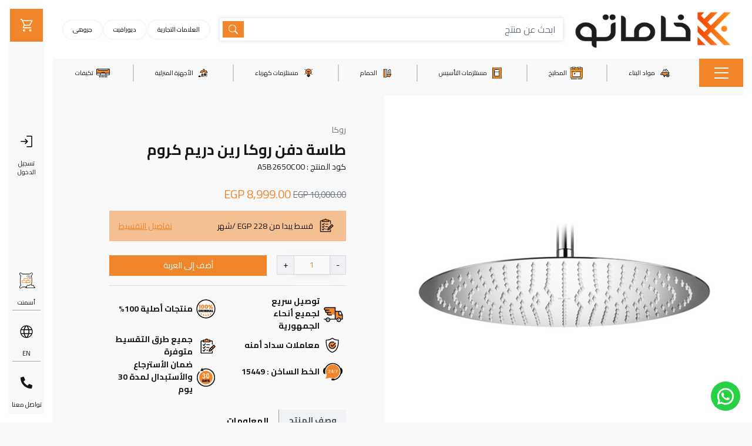

--- FILE ---
content_type: text/html; charset=UTF-8
request_url: https://khamato.com/a5b2650c00-concealed-shower-head-raindream-chrome-40-cm-roca
body_size: 45951
content:
<!DOCTYPE html>
<html lang="ar">

<head>

    <title>طاسة دفن روكا رين دريم كروم</title>

    <meta charset="UTF-8">
    <meta http-equiv="X-UA-Compatible" content="IE=edge">
    <meta name="csrf-token" content="a7aNTBmwXwvUywCRy2zbSqIbwxm54uhIr9p23Emm">
    <meta name="base-url" content="https://khamato.com">
    <meta http-equiv="content-language" content="ar">

    <meta name="facebook-domain-verification" content="419ve094sv04f8kdlehxggs00bxn5j" />
<meta name="p:domain_verify" content="8643ae2b70625d40fc8aeb22df3813f4" />
<meta name="google-site-verification" content="JjSPnz8YP9-vZ0wAe_RdHsf3TGf2ittlLWMTagVGGMc" />

    <!--[if IE]><meta http-equiv='X-UA-Compatible' content='IE=edge,chrome=1'><![endif]-->
    <meta http-equiv="Content-Type" content="text/html; charset=utf-8" />

            <meta name="viewport"
            content="width=device-width, maximum-scale=1, minimum-scale=1, initial-scale=1, user-scalable=no, shrink-to-fit=no">
    



    <link rel="preload" href="https://khamato.com/themes/default/assets/fontawesome/css/all.min.css" as="style"
        onload="this.onload=null;this.rel='stylesheet'">
    <noscript>
        <link rel="stylesheet" href="https://khamato.com/themes/default/assets/fontawesome/css/all.min.css">
    </noscript>
    <style>
        @font-face {
            font-family: "Font Awesome 6 Free";
            font-display: swap;
        }

        @font-face {
            font-family: "Font Awesome 6 Brands";
            font-display: swap;
        }

        @font-face {
            font-family: "Font Awesome 6 Regular";
            font-display: swap;
        }
    </style>
    <link rel="preload" href="https://khamato.com/themes/default/assets/fontawesome/css/all.min.css" as="style"
        onload="this.onload=null;this.rel='stylesheet'">
    <noscript>
        <link rel="stylesheet" href="https://khamato.com/themes/default/assets/fontawesome/css/all.min.css">
    </noscript>
    <!-- <link rel="preconnect" href="https://fonts.googleapis.com">
    <link rel="preconnect" href="https://fonts.gstatic.com" crossorigin>
    <link href="https://fonts.googleapis.com/css2?family=Open+Sans:wght@300;400;500;600;700&display=swap"
        rel="stylesheet"> -->

    <!-- Meta Pixel Code -->
            <!-- Meta Pixel Code -->
<script>
    ! function(f, b, e, v, n, t, s) {
        if (f.fbq) return;
        n = f.fbq = function() {
            n.callMethod ?
                n.callMethod.apply(n, arguments) : n.queue.push(arguments)
        };
        if (!f._fbq) f._fbq = n;
        n.push = n;
        n.loaded = !0;
        n.version = '2.0';
        n.queue = [];
        t = b.createElement(e);
        t.async = !0;
        t.src = v;
        s = b.getElementsByTagName(e)[0];
        s.parentNode.insertBefore(t, s)
    }(window, document, 'script', 'https://connect.facebook.net/en_US/fbevents.js');
</script>
<noscript>
    <img height="1" width="1" style="display:none"
        src="https://www.facebook.com/tr?id=516769896260322&ev=PageView&noscript=1" />
</noscript>
<!-- End Meta Pixel Code -->

    <script>
        if (typeof fbq != 'undefined') {
                        console.log("init fp");

            fbq('init', '516769896260322');
        }
    </script>


<script>
    if (typeof fbq != 'undefined') {

       fbq('track', 'PageView', {
            page_location: "https://khamato.com/a5b2650c00-concealed-shower-head-raindream-chrome-40-cm-roca",
            page_title: "طاسة دفن روكا رين دريم كروم",
            referrer: "https://khamato.com"
        });
    }
</script>    
    <!-- End Meta Pixel Code -->

    <!-- Google Tag Manager -->
<script>(function(w,d,s,l,i){w[l]=w[l]||[];w[l].push({'gtm.start':
new Date().getTime(),event:'gtm.js'});var f=d.getElementsByTagName(s)[0],
j=d.createElement(s),dl=l!='dataLayer'?'&l='+l:'';j.async=true;j.src=
'https://www.googletagmanager.com/gtm.js?id='+i+dl;f.parentNode.insertBefore(j,f);
})(window,document,'script','dataLayer','GTM-N2G5CNF');</script>
<!-- End Google Tag Manager -->





    <script>
        window.initLazyImgs = function() {
            // Get all images with the "lazy" class
            const lazyImages = document.querySelectorAll('img[data-src]');
            // Create an IntersectionObserver instance
            const observer = new IntersectionObserver(entries => {
                // Loop through the entries
                entries.forEach(entry => {
                    // Check if the entry is intersecting with the viewport
                    if (entry.isIntersecting) {
                        // Load the image
                        const image = entry.target;
                        image.src = image.dataset.src;
                        $(entry.target).removeAttr('data-src');
                        observer.unobserve(image);
                    }
                });
            });

            // Observe all the lazy images
            lazyImages.forEach(image => {
                observer.observe(image);
            });

            const lazyCImages = document.querySelectorAll('img[data-cfsrc]');
            lazyCImages.forEach(imageC => {
                imageC.src = imageC.dataset.cfsrc;
                imageC.style.display = ''; // Remove display: none;
                imageC.style.visibility = ''; // Remove visibility: hidden;
            });




        }

        initLazyImgs();

        // Gtag Track Events Function
        window.addEventToGtag = function(eventName, eventData = {}) {
            if (typeof dataLayer != 'undefined') {
                dataLayer.push({
                    event: eventName,
                    ecommerce: eventData
                });
            }

            if (eventName == 'add_to_cart') {
                if (typeof fbq != 'undefined') {
                    if (eventData.value != '') {

                        fbq('track', 'AddToCart', {
                            content_name: eventData.items[0].item_name,
                            content_category: '',
                            content_ids: [eventData.items[0].item_id],
                            content_type: 'product',
                            action_source: 'website',
                            value: eventData.value,
                            currency: "EGP"
                        }, {
                            eventID: eventData.items[0].item_id,
                        });
                    }
                }

                if (typeof ttq != 'undefined') {
                    ttq.track('AddToCart', {
                        content_id: eventData.items[0].item_id, // Unique ID of the product added to the cart
                        content_name: eventData.items[0]
                            .item_name, // Unique ID of the product added to the cart
                        content_type: 'product', // Type of content being added
                        value: eventData.value, // Price of the product
                        sku: eventData.items[0].item_id, // Price of the product
                        currency: "EGP", // Currency of the price
                        // Add other relevant properties as needed
                    });
                }

                
            }
        }
    </script>

    
    

    <!-- Preload + apply once loaded -->
    <link rel="preload" href="https://fonts.googleapis.com/css2?family=Cairo:wght@200;400;600;700&display=swap"
        as="style" onload="this.onload=null;this.rel='stylesheet'">
    <link rel="preload" href="https://fonts.googleapis.com/css?family=Montserrat:400,500&display=swap" as="style"
        onload="this.onload=null;this.rel='stylesheet'">

    <!-- Fallback for browsers with no JS -->
    <noscript>
        <link rel="stylesheet" href="https://fonts.googleapis.com/css2?family=Cairo:wght@200;400;600;700&display=swap">
        <link rel="stylesheet" href="https://fonts.googleapis.com/css?family=Montserrat:400,500&display=swap">
    </noscript>
    <style>
        body {
            font-family: cairo !important
        }

        .login-img img.logo {
            z-index: 3 !important
        }

        .closeFilterSideBar {
            position: fixed;
            bottom: 0;
            right: 15px;
            left: 15px;
            width: 90% !important;
            margin: 0 auto;
        }

        @media (max-width: 991.1px) {
            .sidebar-listing-wrapper.sidebar-listing-wrapper .sidebar .filter-wrapp {
                max-height: 71vh !important;
            }
        }

        .linearGradient_btn {
            background-image: linear-gradient(to right, var(--secondary) 0%, var(--primary) 100%);
            color: white;
            border: none;
            font-weight: 500;
        }

        .linearGradient_btn:hover {
            color: white !important;
        }
    </style>


    
                        <link media="all" type="text/css" rel="stylesheet"
                href="https://khamato.com/themes/default/assets/css/main.rtl.css?v=9904">
            
            <link rel="icon" sizes="16x16" href="https://khamato.com/themes/default/assets/images/favicon.png" />
    
    
        <meta name="description" content="المزيد من البساطة مع طاسة دفن من خط رين دريم من روكا. مصمم خصيصا للحمامات العصرية التي تجمع بين الأناقة والأداء. مصمم لي"/>

    <meta name="keywords" content=""/>

    <meta name="author" content="طاسة دفن روكا رين دريم كروم"/>

    <meta name="robots" content="index, follow"/>
    <meta name="revisit-after" content="7 days"/>
    <meta name="rating" content="General"/>

    
    
    <meta name="twitter:card" content="summary" />
    
    <meta name="twitter:site" content="https://khamato.com" />

    <meta name="twitter:creator" content="https://khamato.com" />

    <meta name="twitter:title" content="طاسة دفن روكا رين دريم كروم" />

    <meta name="twitter:description" content="المزيد من البساطة مع طاسة دفن من خط رين دريم من روكا. مصمم خصيصا للحمامات العصرية التي تجمع بين الأناقة والأداء. مصمم لي" />

    <meta name="twitter:image:alt" content="" />

    <meta name="twitter:image" content="https://e-motion-cdn.fra1.cdn.digitaloceanspaces.com/product/1208/IWJ665kW5enKkZlVIQfjZ8p5x6yI60sf6dGA3rHX-315x315.jpg?v=-1" />

    <meta property="og:type" content="Product" />

    <meta property="og:title" content="طاسة دفن روكا رين دريم كروم" />

    <meta property="og:image" content="https://e-motion-cdn.fra1.cdn.digitaloceanspaces.com/product/1208/IWJ665kW5enKkZlVIQfjZ8p5x6yI60sf6dGA3rHX-315x315.jpg?v=-1" />

    <meta property="og:description" content="المزيد من البساطة مع طاسة دفن من خط رين دريم من روكا. مصمم خصيصا للحمامات العصرية التي تجمع بين الأناقة والأداء. مصمم لي" />

    <meta property="og:url" content="https://khamato.com/a5b2650c00-concealed-shower-head-raindream-chrome-40-cm-roca" />

    <meta name="og:locale" content="ar_EG"/>

    <meta name="og:site_name" content="wam"/>    

    <style>
    .prod-gallery .offerFlag{z-index:6}
    .product-image-group {
        position: relative;
    }
    .offer_countdown_wrapper_parent {
        position: absolute;
        top: 0;
        left: 0;
        right: 0;
        width: 100%;
        z-index: 2;
    }
</style>
<style>
.monthly_installments_wrapper .swiper-wrapper {
    align-items: center;
}

.active_monthly_installment_plan {
    padding-bottom: 5px;
}

</style>
<style>
    .outOfStockForList {
        position: absolute !important;
        bottom: 0;
        left: 0;
        right: 0;
        z-index: 2;
    }
</style>
<style>
    .outOfStockForList {
        position: absolute !important;
        bottom: 0;
        left: 0;
        right: 0;
        z-index: 2;
    }
</style>
<style>
    .outOfStockForList {
        position: absolute !important;
        bottom: 0;
        left: 0;
        right: 0;
        z-index: 2;
    }
</style>
<style>
    .outOfStockForList {
        position: absolute !important;
        bottom: 0;
        left: 0;
        right: 0;
        z-index: 2;
    }
</style>
<style>
    .outOfStockForList {
        position: absolute !important;
        bottom: 0;
        left: 0;
        right: 0;
        z-index: 2;
    }
</style>
<style>
    .outOfStockForList {
        position: absolute !important;
        bottom: 0;
        left: 0;
        right: 0;
        z-index: 2;
    }
</style>
<style>
    .outOfStockForList {
        position: absolute !important;
        bottom: 0;
        left: 0;
        right: 0;
        z-index: 2;
    }
</style>
<style>
    .outOfStockForList {
        position: absolute !important;
        bottom: 0;
        left: 0;
        right: 0;
        z-index: 2;
    }
</style>
<style>
    .outOfStockForList {
        position: absolute !important;
        bottom: 0;
        left: 0;
        right: 0;
        z-index: 2;
    }
</style>
<style>
    .outOfStockForList {
        position: absolute !important;
        bottom: 0;
        left: 0;
        right: 0;
        z-index: 2;
    }
</style>
<style>
@media  only screen and (max-width: 500px) {
    .prod-desc-wrap{
        overflow:auto !important
    }
}

.product-tabs .nav-tabs .nav-item .nav-link.active {
    background-color: #f0f1f4;
    border-bottom: 1px solid #f0f1f4;
}

.prod-gallery .offerFlag {
    z-index: 2;
    top: 45px;
}

.offer_countdown_wrapper_parent {
    position: absolute;
    top: 0;
    left: 0;
    right: 0;
    width: 100%;
    z-index: 3;
}

</style>

    <style>
        @media (max-width: 1550px) {
            .forSupplierSkuToBeCol .product-price {
                flex-direction: column !important;
            }
        }

        @media (max-width: 550px) {
            .product-item .product-price {

                flex-flow: column !important;
            }
        }
    </style>

    <style>
        .swiper-slide:not(.swiper-slide-active) {
            z-index: -1;
        }

        .swiper-slide.swiper-slide-active {
            z-index: 9;
        }
    </style>

    <style>
        @media  only screen and (max-width: 1600px) {
            .header .toggle-menu {
                min-width: 85px !important
            }

            .header .all-menu-wrap.main-cats .nav-link {
                padding: .5rem !important
            }
        }

        @media  only screen and (max-width: 1280px) {
            .header .toggle-menu {
                min-width: 75px !important
            }

            .header .all-menu-wrap.main-cats .nav-link {
                font-size: .8em !important
            }
        }

        .whatsappFloatingIcon {
            position: fixed;
            bottom: 20px;
            left: 20px;
            z-index: 8;
            background-color: #27D045;
            width: 50px;
            height: 50px;
            transition: 0.3s;
        }

        
        .whatsappFloatingIcon:hover {
            opacity: 0.8;
        }

        body[dir="rtl"] .whatsappFloatingIcon {
            left: auto;
            right: 20px;
        }
    </style>

    <style>
        
    </style>

</head>

<body class=""  dir="rtl"  style="scroll-behavior: smooth;">



    <!-- Google Tag Manager (noscript) -->
<noscript><iframe src="https://www.googletagmanager.com/ns.html?id=GTM-N2G5CNF"
height="0" width="0" style="display:none;visibility:hidden"></iframe></noscript>
<!-- End Google Tag Manager (noscript) -->

    
    <!-- Notification Modal -->
    <div class="notificationModal modal fade pointer-none" id="notificationModal" tabindex="-1" data-backdrop="false"
        role="dialog" aria-labelledby="exampleModalLabel" aria-hidden="true">
        <div class="modal-dialog" role="document">
            <div class="modal-content text-white modal-sm mx-auto">
                <div class="modal-body">
                    <div class="notificationMsg pr-4"></div>
                    <button type="button" class="closeNotification close text-white mx-2" data-dismiss="modal"
                        aria-label="Close">
                        <span class="sm-title" aria-hidden="true">&times;</span>
                    </button>
                </div>
            </div>
        </div>
    </div>

    <!-- DiscountOfferModal-->
        
    
            <a class="d-flex align-items-center justify-content-center p-2 rounded-circle whatsappFloatingIcon"
            href="https://wa.me/201211117114"
            target="_blank">
            <svg width="35" height="35" xmlns="http://www.w3.org/2000/svg" viewBox="0 0 24 24"
                fill="white">
                <path
                    d="M7.25361 18.4944L7.97834 18.917C9.18909 19.623 10.5651 20 12.001 20C16.4193 20 20.001 16.4183 20.001 12C20.001 7.58172 16.4193 4 12.001 4C7.5827 4 4.00098 7.58172 4.00098 12C4.00098 13.4363 4.37821 14.8128 5.08466 16.0238L5.50704 16.7478L4.85355 19.1494L7.25361 18.4944ZM2.00516 22L3.35712 17.0315C2.49494 15.5536 2.00098 13.8345 2.00098 12C2.00098 6.47715 6.47813 2 12.001 2C17.5238 2 22.001 6.47715 22.001 12C22.001 17.5228 17.5238 22 12.001 22C10.1671 22 8.44851 21.5064 6.97086 20.6447L2.00516 22ZM8.39232 7.30833C8.5262 7.29892 8.66053 7.29748 8.79459 7.30402C8.84875 7.30758 8.90265 7.31384 8.95659 7.32007C9.11585 7.33846 9.29098 7.43545 9.34986 7.56894C9.64818 8.24536 9.93764 8.92565 10.2182 9.60963C10.2801 9.76062 10.2428 9.95633 10.125 10.1457C10.0652 10.2428 9.97128 10.379 9.86248 10.5183C9.74939 10.663 9.50599 10.9291 9.50599 10.9291C9.50599 10.9291 9.40738 11.0473 9.44455 11.1944C9.45903 11.25 9.50521 11.331 9.54708 11.3991C9.57027 11.4368 9.5918 11.4705 9.60577 11.4938C9.86169 11.9211 10.2057 12.3543 10.6259 12.7616C10.7463 12.8783 10.8631 12.9974 10.9887 13.108C11.457 13.5209 11.9868 13.8583 12.559 14.1082L12.5641 14.1105C12.6486 14.1469 12.692 14.1668 12.8157 14.2193C12.8781 14.2457 12.9419 14.2685 13.0074 14.2858C13.0311 14.292 13.0554 14.2955 13.0798 14.2972C13.2415 14.3069 13.335 14.2032 13.3749 14.1555C14.0984 13.279 14.1646 13.2218 14.1696 13.2222V13.2238C14.2647 13.1236 14.4142 13.0888 14.5476 13.097C14.6085 13.1007 14.6691 13.1124 14.7245 13.1377C15.2563 13.3803 16.1258 13.7587 16.1258 13.7587L16.7073 14.0201C16.8047 14.0671 16.8936 14.1778 16.8979 14.2854C16.9005 14.3523 16.9077 14.4603 16.8838 14.6579C16.8525 14.9166 16.7738 15.2281 16.6956 15.3913C16.6406 15.5058 16.5694 15.6074 16.4866 15.6934C16.3743 15.81 16.2909 15.8808 16.1559 15.9814C16.0737 16.0426 16.0311 16.0714 16.0311 16.0714C15.8922 16.159 15.8139 16.2028 15.6484 16.2909C15.391 16.428 15.1066 16.5068 14.8153 16.5218C14.6296 16.5313 14.4444 16.5447 14.2589 16.5347C14.2507 16.5342 13.6907 16.4482 13.6907 16.4482C12.2688 16.0742 10.9538 15.3736 9.85034 14.402C9.62473 14.2034 9.4155 13.9885 9.20194 13.7759C8.31288 12.8908 7.63982 11.9364 7.23169 11.0336C7.03043 10.5884 6.90299 10.1116 6.90098 9.62098C6.89729 9.01405 7.09599 8.4232 7.46569 7.94186C7.53857 7.84697 7.60774 7.74855 7.72709 7.63586C7.85348 7.51651 7.93392 7.45244 8.02057 7.40811C8.13607 7.34902 8.26293 7.31742 8.39232 7.30833Z">
                </path>
            </svg>
        </a>
    
    <!-- end DiscountOfferModal-->

    <div id="main-app" class='main-site-wrap'>
        <custom-flash-wrapper ref='flashes'></custom-flash-wrapper>

        <main class="main-wrapper">

            <div class="modal fade" id="areaModal" data-keyboard="false" tabindex="-1">
    <div class="modal-dialog modal-md modal-dialog-centered">
      <div class="modal-content p-4 relative">
          <div class="modal-body p-0">
              <div class="img rounded-lg mb-3">
                <img class="rounded-lg" src="https://khamato.com/themes/default/assets/images/cementBanner2.jpg" alt="Cement Banner">
              </div>
              <form class="areaModalForm" action="" method="GET">
                  <div class="content_areas">
                    <h2 class="sec-title mb-4">
                        للحصول على احدث الاسعار،<br> يرجى تحديد <span class='text-primary font-semibold'>المنطقه المطلوبه</span>
                    </h2>
                    <div class="row">
                                                <governorate-city2 :cities="[{&quot;id&quot;:13,&quot;district_id&quot;:15,&quot;sort&quot;:13,&quot;active&quot;:1,&quot;created_at&quot;:&quot;2023-08-08T10:07:00.000000Z&quot;,&quot;updated_at&quot;:&quot;2023-08-08T10:07:00.000000Z&quot;,&quot;old_migration&quot;:&quot;{\&quot;id\&quot;: 39, \&quot;name_ar\&quot;: \&quot;\u0627\u0644\u062e\u0635\u0648\u0635\&quot;, \&quot;name_en\&quot;: \&quot;Al-Khosoos\&quot;, \&quot;file_source\&quot;: \&quot;imported-data\/admin\/city\/city_trans.xlsx_2023-08-08_11:07_64d1f7a4b5329.xlsx\&quot;, \&quot;governorate_id\&quot;: 67}&quot;,&quot;migration_ref_id&quot;:&quot;39&quot;,&quot;name&quot;:&quot;\u0627\u0644\u062e\u0635\u0648\u0635&quot;,&quot;locale&quot;:&quot;ar&quot;,&quot;translations&quot;:[{&quot;id&quot;:25,&quot;name&quot;:&quot;Al-Khosoos&quot;,&quot;locale&quot;:&quot;en&quot;,&quot;cities_id&quot;:13},{&quot;id&quot;:26,&quot;name&quot;:&quot;\u0627\u0644\u062e\u0635\u0648\u0635&quot;,&quot;locale&quot;:&quot;ar&quot;,&quot;cities_id&quot;:13}]},{&quot;id&quot;:14,&quot;district_id&quot;:15,&quot;sort&quot;:14,&quot;active&quot;:1,&quot;created_at&quot;:&quot;2023-08-08T10:07:00.000000Z&quot;,&quot;updated_at&quot;:&quot;2023-08-08T10:07:00.000000Z&quot;,&quot;old_migration&quot;:&quot;{\&quot;id\&quot;: 40, \&quot;name_ar\&quot;: \&quot;\u0627\u0644\u0639\u0628\u0648\u0631\&quot;, \&quot;name_en\&quot;: \&quot;Al-Obour\&quot;, \&quot;file_source\&quot;: \&quot;imported-data\/admin\/city\/city_trans.xlsx_2023-08-08_11:07_64d1f7a4b5329.xlsx\&quot;, \&quot;governorate_id\&quot;: 67}&quot;,&quot;migration_ref_id&quot;:&quot;40&quot;,&quot;name&quot;:&quot;\u0627\u0644\u0639\u0628\u0648\u0631&quot;,&quot;locale&quot;:&quot;ar&quot;,&quot;translations&quot;:[{&quot;id&quot;:27,&quot;name&quot;:&quot;Al-Obour&quot;,&quot;locale&quot;:&quot;en&quot;,&quot;cities_id&quot;:14},{&quot;id&quot;:28,&quot;name&quot;:&quot;\u0627\u0644\u0639\u0628\u0648\u0631&quot;,&quot;locale&quot;:&quot;ar&quot;,&quot;cities_id&quot;:14}]},{&quot;id&quot;:15,&quot;district_id&quot;:15,&quot;sort&quot;:15,&quot;active&quot;:1,&quot;created_at&quot;:&quot;2023-08-08T10:07:00.000000Z&quot;,&quot;updated_at&quot;:&quot;2023-08-08T10:07:00.000000Z&quot;,&quot;old_migration&quot;:&quot;{\&quot;id\&quot;: 41, \&quot;name_ar\&quot;: \&quot;\u0628\u0646\u0647\u0627\&quot;, \&quot;name_en\&quot;: \&quot;Banha\&quot;, \&quot;file_source\&quot;: \&quot;imported-data\/admin\/city\/city_trans.xlsx_2023-08-08_11:07_64d1f7a4b5329.xlsx\&quot;, \&quot;governorate_id\&quot;: 67}&quot;,&quot;migration_ref_id&quot;:&quot;41&quot;,&quot;name&quot;:&quot;\u0628\u0646\u0647\u0627&quot;,&quot;locale&quot;:&quot;ar&quot;,&quot;translations&quot;:[{&quot;id&quot;:29,&quot;name&quot;:&quot;Banha&quot;,&quot;locale&quot;:&quot;en&quot;,&quot;cities_id&quot;:15},{&quot;id&quot;:30,&quot;name&quot;:&quot;\u0628\u0646\u0647\u0627&quot;,&quot;locale&quot;:&quot;ar&quot;,&quot;cities_id&quot;:15}]},{&quot;id&quot;:16,&quot;district_id&quot;:15,&quot;sort&quot;:16,&quot;active&quot;:1,&quot;created_at&quot;:&quot;2023-08-08T10:07:00.000000Z&quot;,&quot;updated_at&quot;:&quot;2023-08-08T10:07:00.000000Z&quot;,&quot;old_migration&quot;:&quot;{\&quot;id\&quot;: 42, \&quot;name_ar\&quot;: \&quot;\u0634\u0628\u0631\u0627_\u0627\u0644\u062e\u064a\u0645\u0647_\u0627\u0648\u0644\&quot;, \&quot;name_en\&quot;: \&quot;Shubra Al-Kheima First\&quot;, \&quot;file_source\&quot;: \&quot;imported-data\/admin\/city\/city_trans.xlsx_2023-08-08_11:07_64d1f7a4b5329.xlsx\&quot;, \&quot;governorate_id\&quot;: 67}&quot;,&quot;migration_ref_id&quot;:&quot;42&quot;,&quot;name&quot;:&quot;\u0634\u0628\u0631\u0627_\u0627\u0644\u062e\u064a\u0645\u0647_\u0627\u0648\u0644&quot;,&quot;locale&quot;:&quot;ar&quot;,&quot;translations&quot;:[{&quot;id&quot;:31,&quot;name&quot;:&quot;Shubra Al-Kheima First&quot;,&quot;locale&quot;:&quot;en&quot;,&quot;cities_id&quot;:16},{&quot;id&quot;:32,&quot;name&quot;:&quot;\u0634\u0628\u0631\u0627_\u0627\u0644\u062e\u064a\u0645\u0647_\u0627\u0648\u0644&quot;,&quot;locale&quot;:&quot;ar&quot;,&quot;cities_id&quot;:16}]},{&quot;id&quot;:17,&quot;district_id&quot;:15,&quot;sort&quot;:17,&quot;active&quot;:1,&quot;created_at&quot;:&quot;2023-08-08T10:07:00.000000Z&quot;,&quot;updated_at&quot;:&quot;2023-08-08T10:07:00.000000Z&quot;,&quot;old_migration&quot;:&quot;{\&quot;id\&quot;: 43, \&quot;name_ar\&quot;: \&quot;\u0634\u0628\u0631\u0627_\u0627\u0644\u062e\u064a\u0645\u0647_\u062b\u0627\u0646\&quot;, \&quot;name_en\&quot;: \&quot;Shubra Al-Kheima Second\&quot;, \&quot;file_source\&quot;: \&quot;imported-data\/admin\/city\/city_trans.xlsx_2023-08-08_11:07_64d1f7a4b5329.xlsx\&quot;, \&quot;governorate_id\&quot;: 67}&quot;,&quot;migration_ref_id&quot;:&quot;43&quot;,&quot;name&quot;:&quot;\u0634\u0628\u0631\u0627_\u0627\u0644\u062e\u064a\u0645\u0647_\u062b\u0627\u0646&quot;,&quot;locale&quot;:&quot;ar&quot;,&quot;translations&quot;:[{&quot;id&quot;:33,&quot;name&quot;:&quot;Shubra Al-Kheima Second&quot;,&quot;locale&quot;:&quot;en&quot;,&quot;cities_id&quot;:17},{&quot;id&quot;:34,&quot;name&quot;:&quot;\u0634\u0628\u0631\u0627_\u0627\u0644\u062e\u064a\u0645\u0647_\u062b\u0627\u0646&quot;,&quot;locale&quot;:&quot;ar&quot;,&quot;cities_id&quot;:17}]},{&quot;id&quot;:18,&quot;district_id&quot;:15,&quot;sort&quot;:18,&quot;active&quot;:1,&quot;created_at&quot;:&quot;2023-08-08T10:07:00.000000Z&quot;,&quot;updated_at&quot;:&quot;2023-08-08T10:07:00.000000Z&quot;,&quot;old_migration&quot;:&quot;{\&quot;id\&quot;: 44, \&quot;name_ar\&quot;: \&quot;\u0642\u0644\u064a\u0648\u0628\&quot;, \&quot;name_en\&quot;: \&quot;Qalyub\&quot;, \&quot;file_source\&quot;: \&quot;imported-data\/admin\/city\/city_trans.xlsx_2023-08-08_11:07_64d1f7a4b5329.xlsx\&quot;, \&quot;governorate_id\&quot;: 67}&quot;,&quot;migration_ref_id&quot;:&quot;44&quot;,&quot;name&quot;:&quot;\u0642\u0644\u064a\u0648\u0628&quot;,&quot;locale&quot;:&quot;ar&quot;,&quot;translations&quot;:[{&quot;id&quot;:35,&quot;name&quot;:&quot;Qalyub&quot;,&quot;locale&quot;:&quot;en&quot;,&quot;cities_id&quot;:18},{&quot;id&quot;:36,&quot;name&quot;:&quot;\u0642\u0644\u064a\u0648\u0628&quot;,&quot;locale&quot;:&quot;ar&quot;,&quot;cities_id&quot;:18}]},{&quot;id&quot;:19,&quot;district_id&quot;:15,&quot;sort&quot;:19,&quot;active&quot;:1,&quot;created_at&quot;:&quot;2023-08-08T10:07:00.000000Z&quot;,&quot;updated_at&quot;:&quot;2023-08-08T10:07:00.000000Z&quot;,&quot;old_migration&quot;:&quot;{\&quot;id\&quot;: 45, \&quot;name_ar\&quot;: \&quot;\u0642\u0647\u0627\&quot;, \&quot;name_en\&quot;: \&quot;Qaha\&quot;, \&quot;file_source\&quot;: \&quot;imported-data\/admin\/city\/city_trans.xlsx_2023-08-08_11:07_64d1f7a4b5329.xlsx\&quot;, \&quot;governorate_id\&quot;: 67}&quot;,&quot;migration_ref_id&quot;:&quot;45&quot;,&quot;name&quot;:&quot;\u0642\u0647\u0627&quot;,&quot;locale&quot;:&quot;ar&quot;,&quot;translations&quot;:[{&quot;id&quot;:37,&quot;name&quot;:&quot;Qaha&quot;,&quot;locale&quot;:&quot;en&quot;,&quot;cities_id&quot;:19},{&quot;id&quot;:38,&quot;name&quot;:&quot;\u0642\u0647\u0627&quot;,&quot;locale&quot;:&quot;ar&quot;,&quot;cities_id&quot;:19}]},{&quot;id&quot;:20,&quot;district_id&quot;:15,&quot;sort&quot;:20,&quot;active&quot;:1,&quot;created_at&quot;:&quot;2023-08-08T10:07:00.000000Z&quot;,&quot;updated_at&quot;:&quot;2023-08-08T10:07:00.000000Z&quot;,&quot;old_migration&quot;:&quot;{\&quot;id\&quot;: 46, \&quot;name_ar\&quot;: \&quot;\u0645\u0631\u0643\u0632_\u0627\u0644\u062e\u0627\u0646\u0643\u0647\&quot;, \&quot;name_en\&quot;: \&quot;Al-Khanka Center\&quot;, \&quot;file_source\&quot;: \&quot;imported-data\/admin\/city\/city_trans.xlsx_2023-08-08_11:07_64d1f7a4b5329.xlsx\&quot;, \&quot;governorate_id\&quot;: 67}&quot;,&quot;migration_ref_id&quot;:&quot;46&quot;,&quot;name&quot;:&quot;\u0645\u0631\u0643\u0632_\u0627\u0644\u062e\u0627\u0646\u0643\u0647&quot;,&quot;locale&quot;:&quot;ar&quot;,&quot;translations&quot;:[{&quot;id&quot;:39,&quot;name&quot;:&quot;Al-Khanka Center&quot;,&quot;locale&quot;:&quot;en&quot;,&quot;cities_id&quot;:20},{&quot;id&quot;:40,&quot;name&quot;:&quot;\u0645\u0631\u0643\u0632_\u0627\u0644\u062e\u0627\u0646\u0643\u0647&quot;,&quot;locale&quot;:&quot;ar&quot;,&quot;cities_id&quot;:20}]},{&quot;id&quot;:21,&quot;district_id&quot;:15,&quot;sort&quot;:21,&quot;active&quot;:1,&quot;created_at&quot;:&quot;2023-08-08T10:07:00.000000Z&quot;,&quot;updated_at&quot;:&quot;2023-08-08T10:07:00.000000Z&quot;,&quot;old_migration&quot;:&quot;{\&quot;id\&quot;: 47, \&quot;name_ar\&quot;: \&quot;\u0645\u0631\u0643\u0632_\u0627\u0644\u0642\u0646\u0627\u0637\u0631_\u0627\u0644\u062e\u064a\u0631\u064a\u0647\&quot;, \&quot;name_en\&quot;: \&quot;Al-Qanatir Al-Khayriyah Center\&quot;, \&quot;file_source\&quot;: \&quot;imported-data\/admin\/city\/city_trans.xlsx_2023-08-08_11:07_64d1f7a4b5329.xlsx\&quot;, \&quot;governorate_id\&quot;: 67}&quot;,&quot;migration_ref_id&quot;:&quot;47&quot;,&quot;name&quot;:&quot;\u0645\u0631\u0643\u0632_\u0627\u0644\u0642\u0646\u0627\u0637\u0631_\u0627\u0644\u062e\u064a\u0631\u064a\u0647&quot;,&quot;locale&quot;:&quot;ar&quot;,&quot;translations&quot;:[{&quot;id&quot;:41,&quot;name&quot;:&quot;Al-Qanatir Al-Khayriyah Center&quot;,&quot;locale&quot;:&quot;en&quot;,&quot;cities_id&quot;:21},{&quot;id&quot;:42,&quot;name&quot;:&quot;\u0645\u0631\u0643\u0632_\u0627\u0644\u0642\u0646\u0627\u0637\u0631_\u0627\u0644\u062e\u064a\u0631\u064a\u0647&quot;,&quot;locale&quot;:&quot;ar&quot;,&quot;cities_id&quot;:21}]},{&quot;id&quot;:22,&quot;district_id&quot;:15,&quot;sort&quot;:22,&quot;active&quot;:1,&quot;created_at&quot;:&quot;2023-08-08T10:07:00.000000Z&quot;,&quot;updated_at&quot;:&quot;2023-08-08T10:07:00.000000Z&quot;,&quot;old_migration&quot;:&quot;{\&quot;id\&quot;: 48, \&quot;name_ar\&quot;: \&quot;\u0645\u0631\u0643\u0632_\u0634\u0628\u064a\u0646_\u0627\u0644\u0642\u0646\u0627\u0637\u0631\&quot;, \&quot;name_en\&quot;: \&quot;Shibin Al-Qanater Center\&quot;, \&quot;file_source\&quot;: \&quot;imported-data\/admin\/city\/city_trans.xlsx_2023-08-08_11:07_64d1f7a4b5329.xlsx\&quot;, \&quot;governorate_id\&quot;: 67}&quot;,&quot;migration_ref_id&quot;:&quot;48&quot;,&quot;name&quot;:&quot;\u0645\u0631\u0643\u0632_\u0634\u0628\u064a\u0646_\u0627\u0644\u0642\u0646\u0627\u0637\u0631&quot;,&quot;locale&quot;:&quot;ar&quot;,&quot;translations&quot;:[{&quot;id&quot;:43,&quot;name&quot;:&quot;Shibin Al-Qanater Center&quot;,&quot;locale&quot;:&quot;en&quot;,&quot;cities_id&quot;:22},{&quot;id&quot;:44,&quot;name&quot;:&quot;\u0645\u0631\u0643\u0632_\u0634\u0628\u064a\u0646_\u0627\u0644\u0642\u0646\u0627\u0637\u0631&quot;,&quot;locale&quot;:&quot;ar&quot;,&quot;cities_id&quot;:22}]},{&quot;id&quot;:23,&quot;district_id&quot;:15,&quot;sort&quot;:23,&quot;active&quot;:1,&quot;created_at&quot;:&quot;2023-08-08T10:07:00.000000Z&quot;,&quot;updated_at&quot;:&quot;2023-08-08T10:07:00.000000Z&quot;,&quot;old_migration&quot;:&quot;{\&quot;id\&quot;: 49, \&quot;name_ar\&quot;: \&quot;\u0645\u0631\u0643\u0632_\u0637\u0648\u062e\&quot;, \&quot;name_en\&quot;: \&quot;Tukh Center\&quot;, \&quot;file_source\&quot;: \&quot;imported-data\/admin\/city\/city_trans.xlsx_2023-08-08_11:07_64d1f7a4b5329.xlsx\&quot;, \&quot;governorate_id\&quot;: 67}&quot;,&quot;migration_ref_id&quot;:&quot;49&quot;,&quot;name&quot;:&quot;\u0645\u0631\u0643\u0632_\u0637\u0648\u062e&quot;,&quot;locale&quot;:&quot;ar&quot;,&quot;translations&quot;:[{&quot;id&quot;:45,&quot;name&quot;:&quot;Tukh Center&quot;,&quot;locale&quot;:&quot;en&quot;,&quot;cities_id&quot;:23},{&quot;id&quot;:46,&quot;name&quot;:&quot;\u0645\u0631\u0643\u0632_\u0637\u0648\u062e&quot;,&quot;locale&quot;:&quot;ar&quot;,&quot;cities_id&quot;:23}]},{&quot;id&quot;:24,&quot;district_id&quot;:15,&quot;sort&quot;:24,&quot;active&quot;:1,&quot;created_at&quot;:&quot;2023-08-08T10:07:00.000000Z&quot;,&quot;updated_at&quot;:&quot;2023-08-08T10:07:00.000000Z&quot;,&quot;old_migration&quot;:&quot;{\&quot;id\&quot;: 50, \&quot;name_ar\&quot;: \&quot;\u0645\u0631\u0643\u0632_\u0643\u0641\u0631_\u0634\u0643\u0631\&quot;, \&quot;name_en\&quot;: \&quot;Kafr Shukr Center\&quot;, \&quot;file_source\&quot;: \&quot;imported-data\/admin\/city\/city_trans.xlsx_2023-08-08_11:07_64d1f7a4b5329.xlsx\&quot;, \&quot;governorate_id\&quot;: 67}&quot;,&quot;migration_ref_id&quot;:&quot;50&quot;,&quot;name&quot;:&quot;\u0645\u0631\u0643\u0632_\u0643\u0641\u0631_\u0634\u0643\u0631&quot;,&quot;locale&quot;:&quot;ar&quot;,&quot;translations&quot;:[{&quot;id&quot;:47,&quot;name&quot;:&quot;Kafr Shukr Center&quot;,&quot;locale&quot;:&quot;en&quot;,&quot;cities_id&quot;:24},{&quot;id&quot;:48,&quot;name&quot;:&quot;\u0645\u0631\u0643\u0632_\u0643\u0641\u0631_\u0634\u0643\u0631&quot;,&quot;locale&quot;:&quot;ar&quot;,&quot;cities_id&quot;:24}]},{&quot;id&quot;:25,&quot;district_id&quot;:8,&quot;sort&quot;:25,&quot;active&quot;:1,&quot;created_at&quot;:&quot;2023-08-08T10:07:00.000000Z&quot;,&quot;updated_at&quot;:&quot;2023-08-08T10:07:00.000000Z&quot;,&quot;old_migration&quot;:&quot;{\&quot;id\&quot;: 51, \&quot;name_ar\&quot;: \&quot;\u0627\u0644\u062f\u0642\u064a\&quot;, \&quot;name_en\&quot;: \&quot;Dokki\&quot;, \&quot;file_source\&quot;: \&quot;imported-data\/admin\/city\/city_trans.xlsx_2023-08-08_11:07_64d1f7a4b5329.xlsx\&quot;, \&quot;governorate_id\&quot;: 60}&quot;,&quot;migration_ref_id&quot;:&quot;51&quot;,&quot;name&quot;:&quot;\u0627\u0644\u062f\u0642\u064a&quot;,&quot;locale&quot;:&quot;ar&quot;,&quot;translations&quot;:[{&quot;id&quot;:49,&quot;name&quot;:&quot;Dokki&quot;,&quot;locale&quot;:&quot;en&quot;,&quot;cities_id&quot;:25},{&quot;id&quot;:50,&quot;name&quot;:&quot;\u0627\u0644\u062f\u0642\u064a&quot;,&quot;locale&quot;:&quot;ar&quot;,&quot;cities_id&quot;:25}]},{&quot;id&quot;:26,&quot;district_id&quot;:8,&quot;sort&quot;:26,&quot;active&quot;:1,&quot;created_at&quot;:&quot;2023-08-08T10:07:00.000000Z&quot;,&quot;updated_at&quot;:&quot;2023-08-08T10:07:00.000000Z&quot;,&quot;old_migration&quot;:&quot;{\&quot;id\&quot;: 52, \&quot;name_ar\&quot;: \&quot;\u0627\u0644\u0633\u0627\u062f\u0633_\u0645\u0646_\u0627\u0643\u062a\u0648\u0628\u0631\&quot;, \&quot;name_en\&quot;: \&quot;Sixth of October City\&quot;, \&quot;file_source\&quot;: \&quot;imported-data\/admin\/city\/city_trans.xlsx_2023-08-08_11:07_64d1f7a4b5329.xlsx\&quot;, \&quot;governorate_id\&quot;: 60}&quot;,&quot;migration_ref_id&quot;:&quot;52&quot;,&quot;name&quot;:&quot;\u0627\u0644\u0633\u0627\u062f\u0633_\u0645\u0646_\u0627\u0643\u062a\u0648\u0628\u0631&quot;,&quot;locale&quot;:&quot;ar&quot;,&quot;translations&quot;:[{&quot;id&quot;:51,&quot;name&quot;:&quot;Sixth of October City&quot;,&quot;locale&quot;:&quot;en&quot;,&quot;cities_id&quot;:26},{&quot;id&quot;:52,&quot;name&quot;:&quot;\u0627\u0644\u0633\u0627\u062f\u0633_\u0645\u0646_\u0627\u0643\u062a\u0648\u0628\u0631&quot;,&quot;locale&quot;:&quot;ar&quot;,&quot;cities_id&quot;:26}]},{&quot;id&quot;:27,&quot;district_id&quot;:8,&quot;sort&quot;:27,&quot;active&quot;:1,&quot;created_at&quot;:&quot;2023-08-08T10:07:00.000000Z&quot;,&quot;updated_at&quot;:&quot;2023-08-08T10:07:00.000000Z&quot;,&quot;old_migration&quot;:&quot;{\&quot;id\&quot;: 53, \&quot;name_ar\&quot;: \&quot;\u0627\u0644\u0634\u064a\u062e_\u0632\u0627\u064a\u062f\&quot;, \&quot;name_en\&quot;: \&quot;Sheikh Zayed\&quot;, \&quot;file_source\&quot;: \&quot;imported-data\/admin\/city\/city_trans.xlsx_2023-08-08_11:07_64d1f7a4b5329.xlsx\&quot;, \&quot;governorate_id\&quot;: 60}&quot;,&quot;migration_ref_id&quot;:&quot;53&quot;,&quot;name&quot;:&quot;\u0627\u0644\u0634\u064a\u062e_\u0632\u0627\u064a\u062f&quot;,&quot;locale&quot;:&quot;ar&quot;,&quot;translations&quot;:[{&quot;id&quot;:53,&quot;name&quot;:&quot;Sheikh Zayed&quot;,&quot;locale&quot;:&quot;en&quot;,&quot;cities_id&quot;:27},{&quot;id&quot;:54,&quot;name&quot;:&quot;\u0627\u0644\u0634\u064a\u062e_\u0632\u0627\u064a\u062f&quot;,&quot;locale&quot;:&quot;ar&quot;,&quot;cities_id&quot;:27}]},{&quot;id&quot;:28,&quot;district_id&quot;:8,&quot;sort&quot;:28,&quot;active&quot;:1,&quot;created_at&quot;:&quot;2023-08-08T10:07:00.000000Z&quot;,&quot;updated_at&quot;:&quot;2023-08-08T10:07:00.000000Z&quot;,&quot;old_migration&quot;:&quot;{\&quot;id\&quot;: 54, \&quot;name_ar\&quot;: \&quot;\u0627\u0644\u0639\u062c\u0648\u0632\u0647\&quot;, \&quot;name_en\&quot;: \&quot;Al-Agouzah\&quot;, \&quot;file_source\&quot;: \&quot;imported-data\/admin\/city\/city_trans.xlsx_2023-08-08_11:07_64d1f7a4b5329.xlsx\&quot;, \&quot;governorate_id\&quot;: 60}&quot;,&quot;migration_ref_id&quot;:&quot;54&quot;,&quot;name&quot;:&quot;\u0627\u0644\u0639\u062c\u0648\u0632\u0647&quot;,&quot;locale&quot;:&quot;ar&quot;,&quot;translations&quot;:[{&quot;id&quot;:55,&quot;name&quot;:&quot;Al-Agouzah&quot;,&quot;locale&quot;:&quot;en&quot;,&quot;cities_id&quot;:28},{&quot;id&quot;:56,&quot;name&quot;:&quot;\u0627\u0644\u0639\u062c\u0648\u0632\u0647&quot;,&quot;locale&quot;:&quot;ar&quot;,&quot;cities_id&quot;:28}]},{&quot;id&quot;:29,&quot;district_id&quot;:8,&quot;sort&quot;:29,&quot;active&quot;:1,&quot;created_at&quot;:&quot;2023-08-08T10:07:00.000000Z&quot;,&quot;updated_at&quot;:&quot;2023-08-08T10:07:00.000000Z&quot;,&quot;old_migration&quot;:&quot;{\&quot;id\&quot;: 55, \&quot;name_ar\&quot;: \&quot;\u0627\u0644\u0639\u0645\u0631\u0627\u0646\u064a\u0647\&quot;, \&quot;name_en\&quot;: \&quot;Al-Imaneya\&quot;, \&quot;file_source\&quot;: \&quot;imported-data\/admin\/city\/city_trans.xlsx_2023-08-08_11:07_64d1f7a4b5329.xlsx\&quot;, \&quot;governorate_id\&quot;: 60}&quot;,&quot;migration_ref_id&quot;:&quot;55&quot;,&quot;name&quot;:&quot;\u0627\u0644\u0639\u0645\u0631\u0627\u0646\u064a\u0647&quot;,&quot;locale&quot;:&quot;ar&quot;,&quot;translations&quot;:[{&quot;id&quot;:57,&quot;name&quot;:&quot;Al-Imaneya&quot;,&quot;locale&quot;:&quot;en&quot;,&quot;cities_id&quot;:29},{&quot;id&quot;:58,&quot;name&quot;:&quot;\u0627\u0644\u0639\u0645\u0631\u0627\u0646\u064a\u0647&quot;,&quot;locale&quot;:&quot;ar&quot;,&quot;cities_id&quot;:29}]},{&quot;id&quot;:30,&quot;district_id&quot;:8,&quot;sort&quot;:30,&quot;active&quot;:1,&quot;created_at&quot;:&quot;2023-08-08T10:07:00.000000Z&quot;,&quot;updated_at&quot;:&quot;2023-08-08T10:07:00.000000Z&quot;,&quot;old_migration&quot;:&quot;{\&quot;id\&quot;: 56, \&quot;name_ar\&quot;: \&quot;\u0627\u0644\u0647\u0631\u0645\&quot;, \&quot;name_en\&quot;: \&quot;Al-Haram\&quot;, \&quot;file_source\&quot;: \&quot;imported-data\/admin\/city\/city_trans.xlsx_2023-08-08_11:07_64d1f7a4b5329.xlsx\&quot;, \&quot;governorate_id\&quot;: 60}&quot;,&quot;migration_ref_id&quot;:&quot;56&quot;,&quot;name&quot;:&quot;\u0627\u0644\u0647\u0631\u0645&quot;,&quot;locale&quot;:&quot;ar&quot;,&quot;translations&quot;:[{&quot;id&quot;:59,&quot;name&quot;:&quot;Al-Haram&quot;,&quot;locale&quot;:&quot;en&quot;,&quot;cities_id&quot;:30},{&quot;id&quot;:60,&quot;name&quot;:&quot;\u0627\u0644\u0647\u0631\u0645&quot;,&quot;locale&quot;:&quot;ar&quot;,&quot;cities_id&quot;:30}]},{&quot;id&quot;:31,&quot;district_id&quot;:8,&quot;sort&quot;:31,&quot;active&quot;:1,&quot;created_at&quot;:&quot;2023-08-08T10:07:00.000000Z&quot;,&quot;updated_at&quot;:&quot;2023-08-08T10:07:00.000000Z&quot;,&quot;old_migration&quot;:&quot;{\&quot;id\&quot;: 57, \&quot;name_ar\&quot;: \&quot;\u0627\u0644\u0648\u0631\u0627\u0642\&quot;, \&quot;name_en\&quot;: \&quot;Al-Warraq\&quot;, \&quot;file_source\&quot;: \&quot;imported-data\/admin\/city\/city_trans.xlsx_2023-08-08_11:07_64d1f7a4b5329.xlsx\&quot;, \&quot;governorate_id\&quot;: 60}&quot;,&quot;migration_ref_id&quot;:&quot;57&quot;,&quot;name&quot;:&quot;\u0627\u0644\u0648\u0631\u0627\u0642&quot;,&quot;locale&quot;:&quot;ar&quot;,&quot;translations&quot;:[{&quot;id&quot;:61,&quot;name&quot;:&quot;Al-Warraq&quot;,&quot;locale&quot;:&quot;en&quot;,&quot;cities_id&quot;:31},{&quot;id&quot;:62,&quot;name&quot;:&quot;\u0627\u0644\u0648\u0631\u0627\u0642&quot;,&quot;locale&quot;:&quot;ar&quot;,&quot;cities_id&quot;:31}]},{&quot;id&quot;:32,&quot;district_id&quot;:8,&quot;sort&quot;:32,&quot;active&quot;:1,&quot;created_at&quot;:&quot;2023-08-08T10:07:00.000000Z&quot;,&quot;updated_at&quot;:&quot;2023-08-08T10:07:00.000000Z&quot;,&quot;old_migration&quot;:&quot;{\&quot;id\&quot;: 58, \&quot;name_ar\&quot;: \&quot;\u0645\u0631\u0643\u0632_\u0627\u0637\u0641\u064a\u062d\&quot;, \&quot;name_en\&quot;: \&quot;Atfih Center\&quot;, \&quot;file_source\&quot;: \&quot;imported-data\/admin\/city\/city_trans.xlsx_2023-08-08_11:07_64d1f7a4b5329.xlsx\&quot;, \&quot;governorate_id\&quot;: 60}&quot;,&quot;migration_ref_id&quot;:&quot;58&quot;,&quot;name&quot;:&quot;\u0645\u0631\u0643\u0632_\u0627\u0637\u0641\u064a\u062d&quot;,&quot;locale&quot;:&quot;ar&quot;,&quot;translations&quot;:[{&quot;id&quot;:63,&quot;name&quot;:&quot;Atfih Center&quot;,&quot;locale&quot;:&quot;en&quot;,&quot;cities_id&quot;:32},{&quot;id&quot;:64,&quot;name&quot;:&quot;\u0645\u0631\u0643\u0632_\u0627\u0637\u0641\u064a\u062d&quot;,&quot;locale&quot;:&quot;ar&quot;,&quot;cities_id&quot;:32}]},{&quot;id&quot;:33,&quot;district_id&quot;:8,&quot;sort&quot;:33,&quot;active&quot;:1,&quot;created_at&quot;:&quot;2023-08-08T10:07:00.000000Z&quot;,&quot;updated_at&quot;:&quot;2023-08-08T10:07:00.000000Z&quot;,&quot;old_migration&quot;:&quot;{\&quot;id\&quot;: 59, \&quot;name_ar\&quot;: \&quot;\u0645\u0631\u0643\u0632_\u0627\u0644\u0628\u062f\u0631\u0634\u064a\u0646\&quot;, \&quot;name_en\&quot;: \&quot;Al-Badrashin Center\&quot;, \&quot;file_source\&quot;: \&quot;imported-data\/admin\/city\/city_trans.xlsx_2023-08-08_11:07_64d1f7a4b5329.xlsx\&quot;, \&quot;governorate_id\&quot;: 60}&quot;,&quot;migration_ref_id&quot;:&quot;59&quot;,&quot;name&quot;:&quot;\u0645\u0631\u0643\u0632_\u0627\u0644\u0628\u062f\u0631\u0634\u064a\u0646&quot;,&quot;locale&quot;:&quot;ar&quot;,&quot;translations&quot;:[{&quot;id&quot;:65,&quot;name&quot;:&quot;Al-Badrashin Center&quot;,&quot;locale&quot;:&quot;en&quot;,&quot;cities_id&quot;:33},{&quot;id&quot;:66,&quot;name&quot;:&quot;\u0645\u0631\u0643\u0632_\u0627\u0644\u0628\u062f\u0631\u0634\u064a\u0646&quot;,&quot;locale&quot;:&quot;ar&quot;,&quot;cities_id&quot;:33}]},{&quot;id&quot;:34,&quot;district_id&quot;:8,&quot;sort&quot;:34,&quot;active&quot;:1,&quot;created_at&quot;:&quot;2023-08-08T10:07:00.000000Z&quot;,&quot;updated_at&quot;:&quot;2023-08-08T10:07:00.000000Z&quot;,&quot;old_migration&quot;:&quot;{\&quot;id\&quot;: 60, \&quot;name_ar\&quot;: \&quot;\u0645\u0631\u0643\u0632_\u0627\u0644\u062c\u064a\u0632\u0647\&quot;, \&quot;name_en\&quot;: \&quot;Giza Center\&quot;, \&quot;file_source\&quot;: \&quot;imported-data\/admin\/city\/city_trans.xlsx_2023-08-08_11:07_64d1f7a4b5329.xlsx\&quot;, \&quot;governorate_id\&quot;: 60}&quot;,&quot;migration_ref_id&quot;:&quot;60&quot;,&quot;name&quot;:&quot;\u0645\u0631\u0643\u0632_\u0627\u0644\u062c\u064a\u0632\u0647&quot;,&quot;locale&quot;:&quot;ar&quot;,&quot;translations&quot;:[{&quot;id&quot;:67,&quot;name&quot;:&quot;Giza Center&quot;,&quot;locale&quot;:&quot;en&quot;,&quot;cities_id&quot;:34},{&quot;id&quot;:68,&quot;name&quot;:&quot;\u0645\u0631\u0643\u0632_\u0627\u0644\u062c\u064a\u0632\u0647&quot;,&quot;locale&quot;:&quot;ar&quot;,&quot;cities_id&quot;:34}]},{&quot;id&quot;:35,&quot;district_id&quot;:8,&quot;sort&quot;:35,&quot;active&quot;:1,&quot;created_at&quot;:&quot;2023-08-08T10:07:00.000000Z&quot;,&quot;updated_at&quot;:&quot;2023-08-08T10:07:00.000000Z&quot;,&quot;old_migration&quot;:&quot;{\&quot;id\&quot;: 61, \&quot;name_ar\&quot;: \&quot;\u0645\u0631\u0643\u0632_\u0627\u0644\u0635\u0641\&quot;, \&quot;name_en\&quot;: \&quot;Al-Saf Center\&quot;, \&quot;file_source\&quot;: \&quot;imported-data\/admin\/city\/city_trans.xlsx_2023-08-08_11:07_64d1f7a4b5329.xlsx\&quot;, \&quot;governorate_id\&quot;: 60}&quot;,&quot;migration_ref_id&quot;:&quot;61&quot;,&quot;name&quot;:&quot;\u0645\u0631\u0643\u0632_\u0627\u0644\u0635\u0641&quot;,&quot;locale&quot;:&quot;ar&quot;,&quot;translations&quot;:[{&quot;id&quot;:69,&quot;name&quot;:&quot;Al-Saf Center&quot;,&quot;locale&quot;:&quot;en&quot;,&quot;cities_id&quot;:35},{&quot;id&quot;:70,&quot;name&quot;:&quot;\u0645\u0631\u0643\u0632_\u0627\u0644\u0635\u0641&quot;,&quot;locale&quot;:&quot;ar&quot;,&quot;cities_id&quot;:35}]},{&quot;id&quot;:36,&quot;district_id&quot;:8,&quot;sort&quot;:36,&quot;active&quot;:1,&quot;created_at&quot;:&quot;2023-08-08T10:07:00.000000Z&quot;,&quot;updated_at&quot;:&quot;2023-08-08T10:07:00.000000Z&quot;,&quot;old_migration&quot;:&quot;{\&quot;id\&quot;: 62, \&quot;name_ar\&quot;: \&quot;\u0645\u0631\u0643\u0632_\u0627\u0644\u0639\u064a\u0627\u0637\&quot;, \&quot;name_en\&quot;: \&quot;Al-Ayat Center\&quot;, \&quot;file_source\&quot;: \&quot;imported-data\/admin\/city\/city_trans.xlsx_2023-08-08_11:07_64d1f7a4b5329.xlsx\&quot;, \&quot;governorate_id\&quot;: 60}&quot;,&quot;migration_ref_id&quot;:&quot;62&quot;,&quot;name&quot;:&quot;\u0645\u0631\u0643\u0632_\u0627\u0644\u0639\u064a\u0627\u0637&quot;,&quot;locale&quot;:&quot;ar&quot;,&quot;translations&quot;:[{&quot;id&quot;:71,&quot;name&quot;:&quot;Al-Ayat Center&quot;,&quot;locale&quot;:&quot;en&quot;,&quot;cities_id&quot;:36},{&quot;id&quot;:72,&quot;name&quot;:&quot;\u0645\u0631\u0643\u0632_\u0627\u0644\u0639\u064a\u0627\u0637&quot;,&quot;locale&quot;:&quot;ar&quot;,&quot;cities_id&quot;:36}]},{&quot;id&quot;:37,&quot;district_id&quot;:8,&quot;sort&quot;:37,&quot;active&quot;:1,&quot;created_at&quot;:&quot;2023-08-08T10:07:00.000000Z&quot;,&quot;updated_at&quot;:&quot;2023-08-08T10:07:00.000000Z&quot;,&quot;old_migration&quot;:&quot;{\&quot;id\&quot;: 63, \&quot;name_ar\&quot;: \&quot;\u0645\u0631\u0643\u0632_\u0627\u0645\u0628\u0627\u0628\u0647\&quot;, \&quot;name_en\&quot;: \&quot;Imbaba Center\&quot;, \&quot;file_source\&quot;: \&quot;imported-data\/admin\/city\/city_trans.xlsx_2023-08-08_11:07_64d1f7a4b5329.xlsx\&quot;, \&quot;governorate_id\&quot;: 60}&quot;,&quot;migration_ref_id&quot;:&quot;63&quot;,&quot;name&quot;:&quot;\u0645\u0631\u0643\u0632_\u0627\u0645\u0628\u0627\u0628\u0647&quot;,&quot;locale&quot;:&quot;ar&quot;,&quot;translations&quot;:[{&quot;id&quot;:73,&quot;name&quot;:&quot;Imbaba Center&quot;,&quot;locale&quot;:&quot;en&quot;,&quot;cities_id&quot;:37},{&quot;id&quot;:74,&quot;name&quot;:&quot;\u0645\u0631\u0643\u0632_\u0627\u0645\u0628\u0627\u0628\u0647&quot;,&quot;locale&quot;:&quot;ar&quot;,&quot;cities_id&quot;:37}]},{&quot;id&quot;:38,&quot;district_id&quot;:8,&quot;sort&quot;:38,&quot;active&quot;:1,&quot;created_at&quot;:&quot;2023-08-08T10:07:00.000000Z&quot;,&quot;updated_at&quot;:&quot;2023-08-08T10:07:00.000000Z&quot;,&quot;old_migration&quot;:&quot;{\&quot;id\&quot;: 64, \&quot;name_ar\&quot;: \&quot;\u0645\u0631\u0643\u0632_\u0627\u0648\u0633\u064a\u0645\&quot;, \&quot;name_en\&quot;: \&quot;Useem Center\&quot;, \&quot;file_source\&quot;: \&quot;imported-data\/admin\/city\/city_trans.xlsx_2023-08-08_11:07_64d1f7a4b5329.xlsx\&quot;, \&quot;governorate_id\&quot;: 60}&quot;,&quot;migration_ref_id&quot;:&quot;64&quot;,&quot;name&quot;:&quot;\u0645\u0631\u0643\u0632_\u0627\u0648\u0633\u064a\u0645&quot;,&quot;locale&quot;:&quot;ar&quot;,&quot;translations&quot;:[{&quot;id&quot;:75,&quot;name&quot;:&quot;Useem Center&quot;,&quot;locale&quot;:&quot;en&quot;,&quot;cities_id&quot;:38},{&quot;id&quot;:76,&quot;name&quot;:&quot;\u0645\u0631\u0643\u0632_\u0627\u0648\u0633\u064a\u0645&quot;,&quot;locale&quot;:&quot;ar&quot;,&quot;cities_id&quot;:38}]},{&quot;id&quot;:39,&quot;district_id&quot;:8,&quot;sort&quot;:39,&quot;active&quot;:1,&quot;created_at&quot;:&quot;2023-08-08T10:07:00.000000Z&quot;,&quot;updated_at&quot;:&quot;2023-08-08T10:07:00.000000Z&quot;,&quot;old_migration&quot;:&quot;{\&quot;id\&quot;: 65, \&quot;name_ar\&quot;: \&quot;\u0645\u0631\u0643\u0632_\u0643\u0631\u062f\u0627\u0633\u0647\&quot;, \&quot;name_en\&quot;: \&quot;Kerdasa Center\&quot;, \&quot;file_source\&quot;: \&quot;imported-data\/admin\/city\/city_trans.xlsx_2023-08-08_11:07_64d1f7a4b5329.xlsx\&quot;, \&quot;governorate_id\&quot;: 60}&quot;,&quot;migration_ref_id&quot;:&quot;65&quot;,&quot;name&quot;:&quot;\u0645\u0631\u0643\u0632_\u0643\u0631\u062f\u0627\u0633\u0647&quot;,&quot;locale&quot;:&quot;ar&quot;,&quot;translations&quot;:[{&quot;id&quot;:77,&quot;name&quot;:&quot;Kerdasa Center&quot;,&quot;locale&quot;:&quot;en&quot;,&quot;cities_id&quot;:39},{&quot;id&quot;:78,&quot;name&quot;:&quot;\u0645\u0631\u0643\u0632_\u0643\u0631\u062f\u0627\u0633\u0647&quot;,&quot;locale&quot;:&quot;ar&quot;,&quot;cities_id&quot;:39}]},{&quot;id&quot;:62,&quot;district_id&quot;:7,&quot;sort&quot;:62,&quot;active&quot;:1,&quot;created_at&quot;:&quot;2023-08-08T10:07:00.000000Z&quot;,&quot;updated_at&quot;:&quot;2023-08-08T10:07:00.000000Z&quot;,&quot;old_migration&quot;:&quot;{\&quot;id\&quot;: 93, \&quot;name_ar\&quot;: \&quot;\u062f\u0645\u0646\u0647\u0648\u0631\&quot;, \&quot;name_en\&quot;: \&quot;Damanhur\&quot;, \&quot;file_source\&quot;: \&quot;imported-data\/admin\/city\/city_trans.xlsx_2023-08-08_11:07_64d1f7a4b5329.xlsx\&quot;, \&quot;governorate_id\&quot;: 59}&quot;,&quot;migration_ref_id&quot;:&quot;93&quot;,&quot;name&quot;:&quot;\u062f\u0645\u0646\u0647\u0648\u0631&quot;,&quot;locale&quot;:&quot;ar&quot;,&quot;translations&quot;:[{&quot;id&quot;:123,&quot;name&quot;:&quot;Damanhur&quot;,&quot;locale&quot;:&quot;en&quot;,&quot;cities_id&quot;:62},{&quot;id&quot;:124,&quot;name&quot;:&quot;\u062f\u0645\u0646\u0647\u0648\u0631&quot;,&quot;locale&quot;:&quot;ar&quot;,&quot;cities_id&quot;:62}]},{&quot;id&quot;:63,&quot;district_id&quot;:7,&quot;sort&quot;:63,&quot;active&quot;:1,&quot;created_at&quot;:&quot;2023-08-08T10:07:00.000000Z&quot;,&quot;updated_at&quot;:&quot;2023-08-08T10:07:00.000000Z&quot;,&quot;old_migration&quot;:&quot;{\&quot;id\&quot;: 94, \&quot;name_ar\&quot;: \&quot;\u063a\u0631\u0628_\u0627\u0644\u0646\u0648\u0628\u0627\u0631\u064a\u0647\&quot;, \&quot;name_en\&quot;: \&quot;Gharb Al-Noubariyah\&quot;, \&quot;file_source\&quot;: \&quot;imported-data\/admin\/city\/city_trans.xlsx_2023-08-08_11:07_64d1f7a4b5329.xlsx\&quot;, \&quot;governorate_id\&quot;: 59}&quot;,&quot;migration_ref_id&quot;:&quot;94&quot;,&quot;name&quot;:&quot;\u063a\u0631\u0628_\u0627\u0644\u0646\u0648\u0628\u0627\u0631\u064a\u0647&quot;,&quot;locale&quot;:&quot;ar&quot;,&quot;translations&quot;:[{&quot;id&quot;:125,&quot;name&quot;:&quot;Gharb Al-Noubariyah&quot;,&quot;locale&quot;:&quot;en&quot;,&quot;cities_id&quot;:63},{&quot;id&quot;:126,&quot;name&quot;:&quot;\u063a\u0631\u0628_\u0627\u0644\u0646\u0648\u0628\u0627\u0631\u064a\u0647&quot;,&quot;locale&quot;:&quot;ar&quot;,&quot;cities_id&quot;:63}]},{&quot;id&quot;:64,&quot;district_id&quot;:7,&quot;sort&quot;:64,&quot;active&quot;:1,&quot;created_at&quot;:&quot;2023-08-08T10:07:00.000000Z&quot;,&quot;updated_at&quot;:&quot;2023-08-08T10:07:00.000000Z&quot;,&quot;old_migration&quot;:&quot;{\&quot;id\&quot;: 95, \&quot;name_ar\&quot;: \&quot;\u0645\u0631\u0643\u0632_\u0627\u0628\u0648_\u0627\u0644\u0645\u0637\u0627\u0645\u064a\u0631\&quot;, \&quot;name_en\&quot;: \&quot;Abu Al-Matamir Center\&quot;, \&quot;file_source\&quot;: \&quot;imported-data\/admin\/city\/city_trans.xlsx_2023-08-08_11:07_64d1f7a4b5329.xlsx\&quot;, \&quot;governorate_id\&quot;: 59}&quot;,&quot;migration_ref_id&quot;:&quot;95&quot;,&quot;name&quot;:&quot;\u0645\u0631\u0643\u0632_\u0627\u0628\u0648_\u0627\u0644\u0645\u0637\u0627\u0645\u064a\u0631&quot;,&quot;locale&quot;:&quot;ar&quot;,&quot;translations&quot;:[{&quot;id&quot;:127,&quot;name&quot;:&quot;Abu Al-Matamir Center&quot;,&quot;locale&quot;:&quot;en&quot;,&quot;cities_id&quot;:64},{&quot;id&quot;:128,&quot;name&quot;:&quot;\u0645\u0631\u0643\u0632_\u0627\u0628\u0648_\u0627\u0644\u0645\u0637\u0627\u0645\u064a\u0631&quot;,&quot;locale&quot;:&quot;ar&quot;,&quot;cities_id&quot;:64}]},{&quot;id&quot;:65,&quot;district_id&quot;:7,&quot;sort&quot;:65,&quot;active&quot;:1,&quot;created_at&quot;:&quot;2023-08-08T10:07:00.000000Z&quot;,&quot;updated_at&quot;:&quot;2023-08-08T10:07:00.000000Z&quot;,&quot;old_migration&quot;:&quot;{\&quot;id\&quot;: 96, \&quot;name_ar\&quot;: \&quot;\u0645\u0631\u0643\u0632_\u0627\u0628\u0648\u062d\u0645\u0635\&quot;, \&quot;name_en\&quot;: \&quot;Abu Homs Center\&quot;, \&quot;file_source\&quot;: \&quot;imported-data\/admin\/city\/city_trans.xlsx_2023-08-08_11:07_64d1f7a4b5329.xlsx\&quot;, \&quot;governorate_id\&quot;: 59}&quot;,&quot;migration_ref_id&quot;:&quot;96&quot;,&quot;name&quot;:&quot;\u0645\u0631\u0643\u0632_\u0627\u0628\u0648\u062d\u0645\u0635&quot;,&quot;locale&quot;:&quot;ar&quot;,&quot;translations&quot;:[{&quot;id&quot;:129,&quot;name&quot;:&quot;Abu Homs Center&quot;,&quot;locale&quot;:&quot;en&quot;,&quot;cities_id&quot;:65},{&quot;id&quot;:130,&quot;name&quot;:&quot;\u0645\u0631\u0643\u0632_\u0627\u0628\u0648\u062d\u0645\u0635&quot;,&quot;locale&quot;:&quot;ar&quot;,&quot;cities_id&quot;:65}]},{&quot;id&quot;:66,&quot;district_id&quot;:7,&quot;sort&quot;:66,&quot;active&quot;:1,&quot;created_at&quot;:&quot;2023-08-08T10:07:00.000000Z&quot;,&quot;updated_at&quot;:&quot;2023-08-08T10:07:00.000000Z&quot;,&quot;old_migration&quot;:&quot;{\&quot;id\&quot;: 97, \&quot;name_ar\&quot;: \&quot;\u0645\u0631\u0643\u0632_\u0627\u062f\u0643\u0648\&quot;, \&quot;name_en\&quot;: \&quot;Edko Center\&quot;, \&quot;file_source\&quot;: \&quot;imported-data\/admin\/city\/city_trans.xlsx_2023-08-08_11:07_64d1f7a4b5329.xlsx\&quot;, \&quot;governorate_id\&quot;: 59}&quot;,&quot;migration_ref_id&quot;:&quot;97&quot;,&quot;name&quot;:&quot;\u0645\u0631\u0643\u0632_\u0627\u062f\u0643\u0648&quot;,&quot;locale&quot;:&quot;ar&quot;,&quot;translations&quot;:[{&quot;id&quot;:131,&quot;name&quot;:&quot;Edko Center&quot;,&quot;locale&quot;:&quot;en&quot;,&quot;cities_id&quot;:66},{&quot;id&quot;:132,&quot;name&quot;:&quot;\u0645\u0631\u0643\u0632_\u0627\u062f\u0643\u0648&quot;,&quot;locale&quot;:&quot;ar&quot;,&quot;cities_id&quot;:66}]},{&quot;id&quot;:67,&quot;district_id&quot;:7,&quot;sort&quot;:67,&quot;active&quot;:1,&quot;created_at&quot;:&quot;2023-08-08T10:07:00.000000Z&quot;,&quot;updated_at&quot;:&quot;2023-08-08T10:07:00.000000Z&quot;,&quot;old_migration&quot;:&quot;{\&quot;id\&quot;: 98, \&quot;name_ar\&quot;: \&quot;\u0645\u0631\u0643\u0632_\u0627\u0644\u062f\u0644\u0646\u062c\u0627\u062a\&quot;, \&quot;name_en\&quot;: \&quot;Al-Dilinjat Center\&quot;, \&quot;file_source\&quot;: \&quot;imported-data\/admin\/city\/city_trans.xlsx_2023-08-08_11:07_64d1f7a4b5329.xlsx\&quot;, \&quot;governorate_id\&quot;: 59}&quot;,&quot;migration_ref_id&quot;:&quot;98&quot;,&quot;name&quot;:&quot;\u0645\u0631\u0643\u0632_\u0627\u0644\u062f\u0644\u0646\u062c\u0627\u062a&quot;,&quot;locale&quot;:&quot;ar&quot;,&quot;translations&quot;:[{&quot;id&quot;:133,&quot;name&quot;:&quot;Al-Dilinjat Center&quot;,&quot;locale&quot;:&quot;en&quot;,&quot;cities_id&quot;:67},{&quot;id&quot;:134,&quot;name&quot;:&quot;\u0645\u0631\u0643\u0632_\u0627\u0644\u062f\u0644\u0646\u062c\u0627\u062a&quot;,&quot;locale&quot;:&quot;ar&quot;,&quot;cities_id&quot;:67}]},{&quot;id&quot;:68,&quot;district_id&quot;:7,&quot;sort&quot;:68,&quot;active&quot;:1,&quot;created_at&quot;:&quot;2023-08-08T10:07:00.000000Z&quot;,&quot;updated_at&quot;:&quot;2023-08-08T10:07:00.000000Z&quot;,&quot;old_migration&quot;:&quot;{\&quot;id\&quot;: 99, \&quot;name_ar\&quot;: \&quot;\u0645\u0631\u0643\u0632_\u0627\u0644\u0631\u062d\u0645\u0627\u0646\u064a\u0647\&quot;, \&quot;name_en\&quot;: \&quot;Al-Rahmaniya Center\&quot;, \&quot;file_source\&quot;: \&quot;imported-data\/admin\/city\/city_trans.xlsx_2023-08-08_11:07_64d1f7a4b5329.xlsx\&quot;, \&quot;governorate_id\&quot;: 59}&quot;,&quot;migration_ref_id&quot;:&quot;99&quot;,&quot;name&quot;:&quot;\u0645\u0631\u0643\u0632_\u0627\u0644\u0631\u062d\u0645\u0627\u0646\u064a\u0647&quot;,&quot;locale&quot;:&quot;ar&quot;,&quot;translations&quot;:[{&quot;id&quot;:135,&quot;name&quot;:&quot;Al-Rahmaniya Center&quot;,&quot;locale&quot;:&quot;en&quot;,&quot;cities_id&quot;:68},{&quot;id&quot;:136,&quot;name&quot;:&quot;\u0645\u0631\u0643\u0632_\u0627\u0644\u0631\u062d\u0645\u0627\u0646\u064a\u0647&quot;,&quot;locale&quot;:&quot;ar&quot;,&quot;cities_id&quot;:68}]},{&quot;id&quot;:69,&quot;district_id&quot;:7,&quot;sort&quot;:69,&quot;active&quot;:1,&quot;created_at&quot;:&quot;2023-08-08T10:07:00.000000Z&quot;,&quot;updated_at&quot;:&quot;2023-08-08T10:07:00.000000Z&quot;,&quot;old_migration&quot;:&quot;{\&quot;id\&quot;: 100, \&quot;name_ar\&quot;: \&quot;\u0645\u0631\u0643\u0632_\u0627\u0644\u0645\u062d\u0645\u0648\u062f\u064a\u0647\&quot;, \&quot;name_en\&quot;: \&quot;Al-Mahmoudiyah Center\&quot;, \&quot;file_source\&quot;: \&quot;imported-data\/admin\/city\/city_trans.xlsx_2023-08-08_11:07_64d1f7a4b5329.xlsx\&quot;, \&quot;governorate_id\&quot;: 59}&quot;,&quot;migration_ref_id&quot;:&quot;100&quot;,&quot;name&quot;:&quot;\u0645\u0631\u0643\u0632_\u0627\u0644\u0645\u062d\u0645\u0648\u062f\u064a\u0647&quot;,&quot;locale&quot;:&quot;ar&quot;,&quot;translations&quot;:[{&quot;id&quot;:137,&quot;name&quot;:&quot;Al-Mahmoudiyah Center&quot;,&quot;locale&quot;:&quot;en&quot;,&quot;cities_id&quot;:69},{&quot;id&quot;:138,&quot;name&quot;:&quot;\u0645\u0631\u0643\u0632_\u0627\u0644\u0645\u062d\u0645\u0648\u062f\u064a\u0647&quot;,&quot;locale&quot;:&quot;ar&quot;,&quot;cities_id&quot;:69}]},{&quot;id&quot;:70,&quot;district_id&quot;:7,&quot;sort&quot;:70,&quot;active&quot;:1,&quot;created_at&quot;:&quot;2023-08-08T10:07:00.000000Z&quot;,&quot;updated_at&quot;:&quot;2023-08-08T10:07:00.000000Z&quot;,&quot;old_migration&quot;:&quot;{\&quot;id\&quot;: 101, \&quot;name_ar\&quot;: \&quot;\u0645\u0631\u0643\u0632_\u0627\u064a\u062a\u0627\u0649_\u0627\u0644\u0628\u0627\u0631\u0648\u062f\&quot;, \&quot;name_en\&quot;: \&quot;Itay Al-Baroud Center\&quot;, \&quot;file_source\&quot;: \&quot;imported-data\/admin\/city\/city_trans.xlsx_2023-08-08_11:07_64d1f7a4b5329.xlsx\&quot;, \&quot;governorate_id\&quot;: 59}&quot;,&quot;migration_ref_id&quot;:&quot;101&quot;,&quot;name&quot;:&quot;\u0645\u0631\u0643\u0632_\u0627\u064a\u062a\u0627\u0649_\u0627\u0644\u0628\u0627\u0631\u0648\u062f&quot;,&quot;locale&quot;:&quot;ar&quot;,&quot;translations&quot;:[{&quot;id&quot;:139,&quot;name&quot;:&quot;Itay Al-Baroud Center&quot;,&quot;locale&quot;:&quot;en&quot;,&quot;cities_id&quot;:70},{&quot;id&quot;:140,&quot;name&quot;:&quot;\u0645\u0631\u0643\u0632_\u0627\u064a\u062a\u0627\u0649_\u0627\u0644\u0628\u0627\u0631\u0648\u062f&quot;,&quot;locale&quot;:&quot;ar&quot;,&quot;cities_id&quot;:70}]},{&quot;id&quot;:71,&quot;district_id&quot;:7,&quot;sort&quot;:71,&quot;active&quot;:1,&quot;created_at&quot;:&quot;2023-08-08T10:07:00.000000Z&quot;,&quot;updated_at&quot;:&quot;2023-08-08T10:07:00.000000Z&quot;,&quot;old_migration&quot;:&quot;{\&quot;id\&quot;: 102, \&quot;name_ar\&quot;: \&quot;\u0645\u0631\u0643\u0632_\u0628\u062f\u0631\&quot;, \&quot;name_en\&quot;: \&quot;Badr Center\&quot;, \&quot;file_source\&quot;: \&quot;imported-data\/admin\/city\/city_trans.xlsx_2023-08-08_11:07_64d1f7a4b5329.xlsx\&quot;, \&quot;governorate_id\&quot;: 59}&quot;,&quot;migration_ref_id&quot;:&quot;102&quot;,&quot;name&quot;:&quot;\u0645\u0631\u0643\u0632_\u0628\u062f\u0631&quot;,&quot;locale&quot;:&quot;ar&quot;,&quot;translations&quot;:[{&quot;id&quot;:141,&quot;name&quot;:&quot;Badr Center&quot;,&quot;locale&quot;:&quot;en&quot;,&quot;cities_id&quot;:71},{&quot;id&quot;:142,&quot;name&quot;:&quot;\u0645\u0631\u0643\u0632_\u0628\u062f\u0631&quot;,&quot;locale&quot;:&quot;ar&quot;,&quot;cities_id&quot;:71}]},{&quot;id&quot;:72,&quot;district_id&quot;:7,&quot;sort&quot;:72,&quot;active&quot;:1,&quot;created_at&quot;:&quot;2023-08-08T10:07:00.000000Z&quot;,&quot;updated_at&quot;:&quot;2023-08-08T10:07:00.000000Z&quot;,&quot;old_migration&quot;:&quot;{\&quot;id\&quot;: 103, \&quot;name_ar\&quot;: \&quot;\u0645\u0631\u0643\u0632_\u062d\u0648\u0634_\u0639\u064a\u0633\u0649\&quot;, \&quot;name_en\&quot;: \&quot;Hawsh Issa Center\&quot;, \&quot;file_source\&quot;: \&quot;imported-data\/admin\/city\/city_trans.xlsx_2023-08-08_11:07_64d1f7a4b5329.xlsx\&quot;, \&quot;governorate_id\&quot;: 59}&quot;,&quot;migration_ref_id&quot;:&quot;103&quot;,&quot;name&quot;:&quot;\u0645\u0631\u0643\u0632_\u062d\u0648\u0634_\u0639\u064a\u0633\u0649&quot;,&quot;locale&quot;:&quot;ar&quot;,&quot;translations&quot;:[{&quot;id&quot;:143,&quot;name&quot;:&quot;Hawsh Issa Center&quot;,&quot;locale&quot;:&quot;en&quot;,&quot;cities_id&quot;:72},{&quot;id&quot;:144,&quot;name&quot;:&quot;\u0645\u0631\u0643\u0632_\u062d\u0648\u0634_\u0639\u064a\u0633\u0649&quot;,&quot;locale&quot;:&quot;ar&quot;,&quot;cities_id&quot;:72}]},{&quot;id&quot;:73,&quot;district_id&quot;:7,&quot;sort&quot;:73,&quot;active&quot;:1,&quot;created_at&quot;:&quot;2023-08-08T10:07:00.000000Z&quot;,&quot;updated_at&quot;:&quot;2023-08-08T10:07:00.000000Z&quot;,&quot;old_migration&quot;:&quot;{\&quot;id\&quot;: 104, \&quot;name_ar\&quot;: \&quot;\u0645\u0631\u0643\u0632_\u0631\u0634\u064a\u062f\&quot;, \&quot;name_en\&quot;: \&quot;Rashid Center\&quot;, \&quot;file_source\&quot;: \&quot;imported-data\/admin\/city\/city_trans.xlsx_2023-08-08_11:07_64d1f7a4b5329.xlsx\&quot;, \&quot;governorate_id\&quot;: 59}&quot;,&quot;migration_ref_id&quot;:&quot;104&quot;,&quot;name&quot;:&quot;\u0645\u0631\u0643\u0632_\u0631\u0634\u064a\u062f&quot;,&quot;locale&quot;:&quot;ar&quot;,&quot;translations&quot;:[{&quot;id&quot;:145,&quot;name&quot;:&quot;Rashid Center&quot;,&quot;locale&quot;:&quot;en&quot;,&quot;cities_id&quot;:73},{&quot;id&quot;:146,&quot;name&quot;:&quot;\u0645\u0631\u0643\u0632_\u0631\u0634\u064a\u062f&quot;,&quot;locale&quot;:&quot;ar&quot;,&quot;cities_id&quot;:73}]},{&quot;id&quot;:74,&quot;district_id&quot;:7,&quot;sort&quot;:74,&quot;active&quot;:1,&quot;created_at&quot;:&quot;2023-08-08T10:07:00.000000Z&quot;,&quot;updated_at&quot;:&quot;2023-08-08T10:07:00.000000Z&quot;,&quot;old_migration&quot;:&quot;{\&quot;id\&quot;: 105, \&quot;name_ar\&quot;: \&quot;\u0645\u0631\u0643\u0632_\u0634\u0628\u0631\u0627\u062e\u064a\u062a\&quot;, \&quot;name_en\&quot;: \&quot;Shubrakhit Center\&quot;, \&quot;file_source\&quot;: \&quot;imported-data\/admin\/city\/city_trans.xlsx_2023-08-08_11:07_64d1f7a4b5329.xlsx\&quot;, \&quot;governorate_id\&quot;: 59}&quot;,&quot;migration_ref_id&quot;:&quot;105&quot;,&quot;name&quot;:&quot;\u0645\u0631\u0643\u0632_\u0634\u0628\u0631\u0627\u062e\u064a\u062a&quot;,&quot;locale&quot;:&quot;ar&quot;,&quot;translations&quot;:[{&quot;id&quot;:147,&quot;name&quot;:&quot;Shubrakhit Center&quot;,&quot;locale&quot;:&quot;en&quot;,&quot;cities_id&quot;:74},{&quot;id&quot;:148,&quot;name&quot;:&quot;\u0645\u0631\u0643\u0632_\u0634\u0628\u0631\u0627\u062e\u064a\u062a&quot;,&quot;locale&quot;:&quot;ar&quot;,&quot;cities_id&quot;:74}]},{&quot;id&quot;:75,&quot;district_id&quot;:7,&quot;sort&quot;:75,&quot;active&quot;:1,&quot;created_at&quot;:&quot;2023-08-08T10:07:00.000000Z&quot;,&quot;updated_at&quot;:&quot;2023-08-08T10:07:00.000000Z&quot;,&quot;old_migration&quot;:&quot;{\&quot;id\&quot;: 106, \&quot;name_ar\&quot;: \&quot;\u0645\u0631\u0643\u0632_\u0643\u0641\u0631_\u0627\u0644\u062f\u0648\u0627\u0631\&quot;, \&quot;name_en\&quot;: \&quot;Kafr El-Dawar Center\&quot;, \&quot;file_source\&quot;: \&quot;imported-data\/admin\/city\/city_trans.xlsx_2023-08-08_11:07_64d1f7a4b5329.xlsx\&quot;, \&quot;governorate_id\&quot;: 59}&quot;,&quot;migration_ref_id&quot;:&quot;106&quot;,&quot;name&quot;:&quot;\u0645\u0631\u0643\u0632_\u0643\u0641\u0631_\u0627\u0644\u062f\u0648\u0627\u0631&quot;,&quot;locale&quot;:&quot;ar&quot;,&quot;translations&quot;:[{&quot;id&quot;:149,&quot;name&quot;:&quot;Kafr El-Dawar Center&quot;,&quot;locale&quot;:&quot;en&quot;,&quot;cities_id&quot;:75},{&quot;id&quot;:150,&quot;name&quot;:&quot;\u0645\u0631\u0643\u0632_\u0643\u0641\u0631_\u0627\u0644\u062f\u0648\u0627\u0631&quot;,&quot;locale&quot;:&quot;ar&quot;,&quot;cities_id&quot;:75}]},{&quot;id&quot;:76,&quot;district_id&quot;:7,&quot;sort&quot;:76,&quot;active&quot;:1,&quot;created_at&quot;:&quot;2023-08-08T10:07:00.000000Z&quot;,&quot;updated_at&quot;:&quot;2023-08-08T10:07:00.000000Z&quot;,&quot;old_migration&quot;:&quot;{\&quot;id\&quot;: 107, \&quot;name_ar\&quot;: \&quot;\u0645\u0631\u0643\u0632_\u0643\u0648\u0645_\u062d\u0645\u0627\u062f\u0647\&quot;, \&quot;name_en\&quot;: \&quot;Kom Hamada Center\&quot;, \&quot;file_source\&quot;: \&quot;imported-data\/admin\/city\/city_trans.xlsx_2023-08-08_11:07_64d1f7a4b5329.xlsx\&quot;, \&quot;governorate_id\&quot;: 59}&quot;,&quot;migration_ref_id&quot;:&quot;107&quot;,&quot;name&quot;:&quot;\u0645\u0631\u0643\u0632_\u0643\u0648\u0645_\u062d\u0645\u0627\u062f\u0647&quot;,&quot;locale&quot;:&quot;ar&quot;,&quot;translations&quot;:[{&quot;id&quot;:151,&quot;name&quot;:&quot;Kom Hamada Center&quot;,&quot;locale&quot;:&quot;en&quot;,&quot;cities_id&quot;:76},{&quot;id&quot;:152,&quot;name&quot;:&quot;\u0645\u0631\u0643\u0632_\u0643\u0648\u0645_\u062d\u0645\u0627\u062f\u0647&quot;,&quot;locale&quot;:&quot;ar&quot;,&quot;cities_id&quot;:76}]},{&quot;id&quot;:77,&quot;district_id&quot;:7,&quot;sort&quot;:77,&quot;active&quot;:1,&quot;created_at&quot;:&quot;2023-08-08T10:07:00.000000Z&quot;,&quot;updated_at&quot;:&quot;2023-08-08T10:07:00.000000Z&quot;,&quot;old_migration&quot;:&quot;{\&quot;id\&quot;: 108, \&quot;name_ar\&quot;: \&quot;\u0645\u0631\u0643\u0632_\u0648\u0627\u062f\u0649_\u0627\u0644\u0646\u0637\u0631\u0648\u0646\&quot;, \&quot;name_en\&quot;: \&quot;Wadi Al-Natrun Center\&quot;, \&quot;file_source\&quot;: \&quot;imported-data\/admin\/city\/city_trans.xlsx_2023-08-08_11:07_64d1f7a4b5329.xlsx\&quot;, \&quot;governorate_id\&quot;: 59}&quot;,&quot;migration_ref_id&quot;:&quot;108&quot;,&quot;name&quot;:&quot;\u0645\u0631\u0643\u0632_\u0648\u0627\u062f\u0649_\u0627\u0644\u0646\u0637\u0631\u0648\u0646&quot;,&quot;locale&quot;:&quot;ar&quot;,&quot;translations&quot;:[{&quot;id&quot;:153,&quot;name&quot;:&quot;Wadi Al-Natrun Center&quot;,&quot;locale&quot;:&quot;en&quot;,&quot;cities_id&quot;:77},{&quot;id&quot;:154,&quot;name&quot;:&quot;\u0645\u0631\u0643\u0632_\u0648\u0627\u062f\u0649_\u0627\u0644\u0646\u0637\u0631\u0648\u0646&quot;,&quot;locale&quot;:&quot;ar&quot;,&quot;cities_id&quot;:77}]},{&quot;id&quot;:78,&quot;district_id&quot;:17,&quot;sort&quot;:78,&quot;active&quot;:1,&quot;created_at&quot;:&quot;2023-08-08T10:07:00.000000Z&quot;,&quot;updated_at&quot;:&quot;2023-08-08T10:07:00.000000Z&quot;,&quot;old_migration&quot;:&quot;{\&quot;id\&quot;: 109, \&quot;name_ar\&quot;: \&quot;\u0645\u062f\u064a\u0646\u0647_\u0627\u0644\u0645\u0646\u064a\u0627_\u0627\u0644\u062c\u062f\u064a\u062f\u0647\&quot;, \&quot;name_en\&quot;: \&quot;New Minya City\&quot;, \&quot;file_source\&quot;: \&quot;imported-data\/admin\/city\/city_trans.xlsx_2023-08-08_11:07_64d1f7a4b5329.xlsx\&quot;, \&quot;governorate_id\&quot;: 69}&quot;,&quot;migration_ref_id&quot;:&quot;109&quot;,&quot;name&quot;:&quot;\u0645\u062f\u064a\u0646\u0647_\u0627\u0644\u0645\u0646\u064a\u0627_\u0627\u0644\u062c\u062f\u064a\u062f\u0647&quot;,&quot;locale&quot;:&quot;ar&quot;,&quot;translations&quot;:[{&quot;id&quot;:155,&quot;name&quot;:&quot;New Minya City&quot;,&quot;locale&quot;:&quot;en&quot;,&quot;cities_id&quot;:78},{&quot;id&quot;:156,&quot;name&quot;:&quot;\u0645\u062f\u064a\u0646\u0647_\u0627\u0644\u0645\u0646\u064a\u0627_\u0627\u0644\u062c\u062f\u064a\u062f\u0647&quot;,&quot;locale&quot;:&quot;ar&quot;,&quot;cities_id&quot;:78}]},{&quot;id&quot;:79,&quot;district_id&quot;:17,&quot;sort&quot;:79,&quot;active&quot;:1,&quot;created_at&quot;:&quot;2023-08-08T10:07:00.000000Z&quot;,&quot;updated_at&quot;:&quot;2023-08-08T10:07:00.000000Z&quot;,&quot;old_migration&quot;:&quot;{\&quot;id\&quot;: 110, \&quot;name_ar\&quot;: \&quot;\u0645\u0631\u0643\u0632_\u0627\u0628\u0648_\u0642\u0631\u0642\u0627\u0635\&quot;, \&quot;name_en\&quot;: \&quot;Abu Qurqas Center\&quot;, \&quot;file_source\&quot;: \&quot;imported-data\/admin\/city\/city_trans.xlsx_2023-08-08_11:07_64d1f7a4b5329.xlsx\&quot;, \&quot;governorate_id\&quot;: 69}&quot;,&quot;migration_ref_id&quot;:&quot;110&quot;,&quot;name&quot;:&quot;\u0645\u0631\u0643\u0632_\u0627\u0628\u0648_\u0642\u0631\u0642\u0627\u0635&quot;,&quot;locale&quot;:&quot;ar&quot;,&quot;translations&quot;:[{&quot;id&quot;:157,&quot;name&quot;:&quot;Abu Qurqas Center&quot;,&quot;locale&quot;:&quot;en&quot;,&quot;cities_id&quot;:79},{&quot;id&quot;:158,&quot;name&quot;:&quot;\u0645\u0631\u0643\u0632_\u0627\u0628\u0648_\u0642\u0631\u0642\u0627\u0635&quot;,&quot;locale&quot;:&quot;ar&quot;,&quot;cities_id&quot;:79}]},{&quot;id&quot;:80,&quot;district_id&quot;:17,&quot;sort&quot;:80,&quot;active&quot;:1,&quot;created_at&quot;:&quot;2023-08-08T10:07:00.000000Z&quot;,&quot;updated_at&quot;:&quot;2023-08-08T10:07:01.000000Z&quot;,&quot;old_migration&quot;:&quot;{\&quot;id\&quot;: 111, \&quot;name_ar\&quot;: \&quot;\u0645\u0631\u0643\u0632_\u0627\u0644\u0639\u062f\u0648\u0647\&quot;, \&quot;name_en\&quot;: \&quot;Al-Adwa Center\&quot;, \&quot;file_source\&quot;: \&quot;imported-data\/admin\/city\/city_trans.xlsx_2023-08-08_11:07_64d1f7a4b5329.xlsx\&quot;, \&quot;governorate_id\&quot;: 69}&quot;,&quot;migration_ref_id&quot;:&quot;111&quot;,&quot;name&quot;:&quot;\u0645\u0631\u0643\u0632_\u0627\u0644\u0639\u062f\u0648\u0647&quot;,&quot;locale&quot;:&quot;ar&quot;,&quot;translations&quot;:[{&quot;id&quot;:159,&quot;name&quot;:&quot;Al-Adwa Center&quot;,&quot;locale&quot;:&quot;en&quot;,&quot;cities_id&quot;:80},{&quot;id&quot;:160,&quot;name&quot;:&quot;\u0645\u0631\u0643\u0632_\u0627\u0644\u0639\u062f\u0648\u0647&quot;,&quot;locale&quot;:&quot;ar&quot;,&quot;cities_id&quot;:80}]},{&quot;id&quot;:81,&quot;district_id&quot;:17,&quot;sort&quot;:81,&quot;active&quot;:1,&quot;created_at&quot;:&quot;2023-08-08T10:07:01.000000Z&quot;,&quot;updated_at&quot;:&quot;2023-08-08T10:07:01.000000Z&quot;,&quot;old_migration&quot;:&quot;{\&quot;id\&quot;: 112, \&quot;name_ar\&quot;: \&quot;\u0645\u0631\u0643\u0632_\u0627\u0644\u0645\u0646\u064a\u0627\&quot;, \&quot;name_en\&quot;: \&quot;Minya Center\&quot;, \&quot;file_source\&quot;: \&quot;imported-data\/admin\/city\/city_trans.xlsx_2023-08-08_11:07_64d1f7a4b5329.xlsx\&quot;, \&quot;governorate_id\&quot;: 69}&quot;,&quot;migration_ref_id&quot;:&quot;112&quot;,&quot;name&quot;:&quot;\u0645\u0631\u0643\u0632_\u0627\u0644\u0645\u0646\u064a\u0627&quot;,&quot;locale&quot;:&quot;ar&quot;,&quot;translations&quot;:[{&quot;id&quot;:161,&quot;name&quot;:&quot;Minya Center&quot;,&quot;locale&quot;:&quot;en&quot;,&quot;cities_id&quot;:81},{&quot;id&quot;:162,&quot;name&quot;:&quot;\u0645\u0631\u0643\u0632_\u0627\u0644\u0645\u0646\u064a\u0627&quot;,&quot;locale&quot;:&quot;ar&quot;,&quot;cities_id&quot;:81}]},{&quot;id&quot;:82,&quot;district_id&quot;:17,&quot;sort&quot;:82,&quot;active&quot;:1,&quot;created_at&quot;:&quot;2023-08-08T10:07:01.000000Z&quot;,&quot;updated_at&quot;:&quot;2023-08-08T10:07:01.000000Z&quot;,&quot;old_migration&quot;:&quot;{\&quot;id\&quot;: 113, \&quot;name_ar\&quot;: \&quot;\u0645\u0631\u0643\u0632_\u0628\u0646\u0649_\u0645\u0632\u0627\u0631\&quot;, \&quot;name_en\&quot;: \&quot;Bani Mazar Center\&quot;, \&quot;file_source\&quot;: \&quot;imported-data\/admin\/city\/city_trans.xlsx_2023-08-08_11:07_64d1f7a4b5329.xlsx\&quot;, \&quot;governorate_id\&quot;: 69}&quot;,&quot;migration_ref_id&quot;:&quot;113&quot;,&quot;name&quot;:&quot;\u0645\u0631\u0643\u0632_\u0628\u0646\u0649_\u0645\u0632\u0627\u0631&quot;,&quot;locale&quot;:&quot;ar&quot;,&quot;translations&quot;:[{&quot;id&quot;:163,&quot;name&quot;:&quot;Bani Mazar Center&quot;,&quot;locale&quot;:&quot;en&quot;,&quot;cities_id&quot;:82},{&quot;id&quot;:164,&quot;name&quot;:&quot;\u0645\u0631\u0643\u0632_\u0628\u0646\u0649_\u0645\u0632\u0627\u0631&quot;,&quot;locale&quot;:&quot;ar&quot;,&quot;cities_id&quot;:82}]},{&quot;id&quot;:83,&quot;district_id&quot;:17,&quot;sort&quot;:83,&quot;active&quot;:1,&quot;created_at&quot;:&quot;2023-08-08T10:07:01.000000Z&quot;,&quot;updated_at&quot;:&quot;2023-08-08T10:07:01.000000Z&quot;,&quot;old_migration&quot;:&quot;{\&quot;id\&quot;: 114, \&quot;name_ar\&quot;: \&quot;\u0645\u0631\u0643\u0632_\u062f\u064a\u0631_\u0645\u0648\u0627\u0633\&quot;, \&quot;name_en\&quot;: \&quot;Dayr Mawas Center\&quot;, \&quot;file_source\&quot;: \&quot;imported-data\/admin\/city\/city_trans.xlsx_2023-08-08_11:07_64d1f7a4b5329.xlsx\&quot;, \&quot;governorate_id\&quot;: 69}&quot;,&quot;migration_ref_id&quot;:&quot;114&quot;,&quot;name&quot;:&quot;\u0645\u0631\u0643\u0632_\u062f\u064a\u0631_\u0645\u0648\u0627\u0633&quot;,&quot;locale&quot;:&quot;ar&quot;,&quot;translations&quot;:[{&quot;id&quot;:165,&quot;name&quot;:&quot;Dayr Mawas Center&quot;,&quot;locale&quot;:&quot;en&quot;,&quot;cities_id&quot;:83},{&quot;id&quot;:166,&quot;name&quot;:&quot;\u0645\u0631\u0643\u0632_\u062f\u064a\u0631_\u0645\u0648\u0627\u0633&quot;,&quot;locale&quot;:&quot;ar&quot;,&quot;cities_id&quot;:83}]},{&quot;id&quot;:84,&quot;district_id&quot;:17,&quot;sort&quot;:84,&quot;active&quot;:1,&quot;created_at&quot;:&quot;2023-08-08T10:07:01.000000Z&quot;,&quot;updated_at&quot;:&quot;2023-08-08T10:07:01.000000Z&quot;,&quot;old_migration&quot;:&quot;{\&quot;id\&quot;: 115, \&quot;name_ar\&quot;: \&quot;\u0645\u0631\u0643\u0632_\u0633\u0645\u0627\u0644\u0648\u0637\&quot;, \&quot;name_en\&quot;: \&quot;Samalut Center\&quot;, \&quot;file_source\&quot;: \&quot;imported-data\/admin\/city\/city_trans.xlsx_2023-08-08_11:07_64d1f7a4b5329.xlsx\&quot;, \&quot;governorate_id\&quot;: 69}&quot;,&quot;migration_ref_id&quot;:&quot;115&quot;,&quot;name&quot;:&quot;\u0645\u0631\u0643\u0632_\u0633\u0645\u0627\u0644\u0648\u0637&quot;,&quot;locale&quot;:&quot;ar&quot;,&quot;translations&quot;:[{&quot;id&quot;:167,&quot;name&quot;:&quot;Samalut Center&quot;,&quot;locale&quot;:&quot;en&quot;,&quot;cities_id&quot;:84},{&quot;id&quot;:168,&quot;name&quot;:&quot;\u0645\u0631\u0643\u0632_\u0633\u0645\u0627\u0644\u0648\u0637&quot;,&quot;locale&quot;:&quot;ar&quot;,&quot;cities_id&quot;:84}]},{&quot;id&quot;:85,&quot;district_id&quot;:17,&quot;sort&quot;:85,&quot;active&quot;:1,&quot;created_at&quot;:&quot;2023-08-08T10:07:01.000000Z&quot;,&quot;updated_at&quot;:&quot;2023-08-08T10:07:01.000000Z&quot;,&quot;old_migration&quot;:&quot;{\&quot;id\&quot;: 116, \&quot;name_ar\&quot;: \&quot;\u0645\u0631\u0643\u0632_\u0645\u0637\u0627\u0649\&quot;, \&quot;name_en\&quot;: \&quot;Matay Center\&quot;, \&quot;file_source\&quot;: \&quot;imported-data\/admin\/city\/city_trans.xlsx_2023-08-08_11:07_64d1f7a4b5329.xlsx\&quot;, \&quot;governorate_id\&quot;: 69}&quot;,&quot;migration_ref_id&quot;:&quot;116&quot;,&quot;name&quot;:&quot;\u0645\u0631\u0643\u0632_\u0645\u0637\u0627\u0649&quot;,&quot;locale&quot;:&quot;ar&quot;,&quot;translations&quot;:[{&quot;id&quot;:169,&quot;name&quot;:&quot;Matay Center&quot;,&quot;locale&quot;:&quot;en&quot;,&quot;cities_id&quot;:85},{&quot;id&quot;:170,&quot;name&quot;:&quot;\u0645\u0631\u0643\u0632_\u0645\u0637\u0627\u0649&quot;,&quot;locale&quot;:&quot;ar&quot;,&quot;cities_id&quot;:85}]},{&quot;id&quot;:86,&quot;district_id&quot;:17,&quot;sort&quot;:86,&quot;active&quot;:1,&quot;created_at&quot;:&quot;2023-08-08T10:07:01.000000Z&quot;,&quot;updated_at&quot;:&quot;2023-08-08T10:07:01.000000Z&quot;,&quot;old_migration&quot;:&quot;{\&quot;id\&quot;: 117, \&quot;name_ar\&quot;: \&quot;\u0645\u0631\u0643\u0632_\u0645\u063a\u0627\u063a\u0647\&quot;, \&quot;name_en\&quot;: \&quot;Maghagha Center\&quot;, \&quot;file_source\&quot;: \&quot;imported-data\/admin\/city\/city_trans.xlsx_2023-08-08_11:07_64d1f7a4b5329.xlsx\&quot;, \&quot;governorate_id\&quot;: 69}&quot;,&quot;migration_ref_id&quot;:&quot;117&quot;,&quot;name&quot;:&quot;\u0645\u0631\u0643\u0632_\u0645\u063a\u0627\u063a\u0647&quot;,&quot;locale&quot;:&quot;ar&quot;,&quot;translations&quot;:[{&quot;id&quot;:171,&quot;name&quot;:&quot;Maghagha Center&quot;,&quot;locale&quot;:&quot;en&quot;,&quot;cities_id&quot;:86},{&quot;id&quot;:172,&quot;name&quot;:&quot;\u0645\u0631\u0643\u0632_\u0645\u063a\u0627\u063a\u0647&quot;,&quot;locale&quot;:&quot;ar&quot;,&quot;cities_id&quot;:86}]},{&quot;id&quot;:87,&quot;district_id&quot;:17,&quot;sort&quot;:87,&quot;active&quot;:1,&quot;created_at&quot;:&quot;2023-08-08T10:07:01.000000Z&quot;,&quot;updated_at&quot;:&quot;2023-08-08T10:07:01.000000Z&quot;,&quot;old_migration&quot;:&quot;{\&quot;id\&quot;: 118, \&quot;name_ar\&quot;: \&quot;\u0645\u0631\u0643\u0632_\u0645\u0644\u0648\u0649\&quot;, \&quot;name_en\&quot;: \&quot;Malawi Center\&quot;, \&quot;file_source\&quot;: \&quot;imported-data\/admin\/city\/city_trans.xlsx_2023-08-08_11:07_64d1f7a4b5329.xlsx\&quot;, \&quot;governorate_id\&quot;: 69}&quot;,&quot;migration_ref_id&quot;:&quot;118&quot;,&quot;name&quot;:&quot;\u0645\u0631\u0643\u0632_\u0645\u0644\u0648\u0649&quot;,&quot;locale&quot;:&quot;ar&quot;,&quot;translations&quot;:[{&quot;id&quot;:173,&quot;name&quot;:&quot;Malawi Center&quot;,&quot;locale&quot;:&quot;en&quot;,&quot;cities_id&quot;:87},{&quot;id&quot;:174,&quot;name&quot;:&quot;\u0645\u0631\u0643\u0632_\u0645\u0644\u0648\u0649&quot;,&quot;locale&quot;:&quot;ar&quot;,&quot;cities_id&quot;:87}]},{&quot;id&quot;:98,&quot;district_id&quot;:10,&quot;sort&quot;:98,&quot;active&quot;:1,&quot;created_at&quot;:&quot;2023-08-08T10:07:01.000000Z&quot;,&quot;updated_at&quot;:&quot;2023-08-08T10:07:01.000000Z&quot;,&quot;old_migration&quot;:&quot;{\&quot;id\&quot;: 129, \&quot;name_ar\&quot;: \&quot;\u0627\u062f\u0627\u0631\u0647_\u0645\u064a\u0646\u0627\u0621_\u0627\u0644\u0633\u0648\u064a\u0633\&quot;, \&quot;name_en\&quot;: \&quot;Port Said Port Authority\&quot;, \&quot;file_source\&quot;: \&quot;imported-data\/admin\/city\/city_trans.xlsx_2023-08-08_11:07_64d1f7a4b5329.xlsx\&quot;, \&quot;governorate_id\&quot;: 62}&quot;,&quot;migration_ref_id&quot;:&quot;129&quot;,&quot;name&quot;:&quot;\u0627\u062f\u0627\u0631\u0647_\u0645\u064a\u0646\u0627\u0621_\u0627\u0644\u0633\u0648\u064a\u0633&quot;,&quot;locale&quot;:&quot;ar&quot;,&quot;translations&quot;:[{&quot;id&quot;:195,&quot;name&quot;:&quot;Port Said Port Authority&quot;,&quot;locale&quot;:&quot;en&quot;,&quot;cities_id&quot;:98},{&quot;id&quot;:196,&quot;name&quot;:&quot;\u0627\u062f\u0627\u0631\u0647_\u0645\u064a\u0646\u0627\u0621_\u0627\u0644\u0633\u0648\u064a\u0633&quot;,&quot;locale&quot;:&quot;ar&quot;,&quot;cities_id&quot;:98}]},{&quot;id&quot;:99,&quot;district_id&quot;:10,&quot;sort&quot;:99,&quot;active&quot;:1,&quot;created_at&quot;:&quot;2023-08-08T10:07:01.000000Z&quot;,&quot;updated_at&quot;:&quot;2023-08-08T10:07:01.000000Z&quot;,&quot;old_migration&quot;:&quot;{\&quot;id\&quot;: 130, \&quot;name_ar\&quot;: \&quot;\u0627\u0644\u0627\u0631\u0628\u0639\u064a\u0646\&quot;, \&quot;name_en\&quot;: \&quot;Al-Arbaeen\&quot;, \&quot;file_source\&quot;: \&quot;imported-data\/admin\/city\/city_trans.xlsx_2023-08-08_11:07_64d1f7a4b5329.xlsx\&quot;, \&quot;governorate_id\&quot;: 62}&quot;,&quot;migration_ref_id&quot;:&quot;130&quot;,&quot;name&quot;:&quot;\u0627\u0644\u0627\u0631\u0628\u0639\u064a\u0646&quot;,&quot;locale&quot;:&quot;ar&quot;,&quot;translations&quot;:[{&quot;id&quot;:197,&quot;name&quot;:&quot;Al-Arbaeen&quot;,&quot;locale&quot;:&quot;en&quot;,&quot;cities_id&quot;:99},{&quot;id&quot;:198,&quot;name&quot;:&quot;\u0627\u0644\u0627\u0631\u0628\u0639\u064a\u0646&quot;,&quot;locale&quot;:&quot;ar&quot;,&quot;cities_id&quot;:99}]},{&quot;id&quot;:100,&quot;district_id&quot;:10,&quot;sort&quot;:100,&quot;active&quot;:1,&quot;created_at&quot;:&quot;2023-08-08T10:07:01.000000Z&quot;,&quot;updated_at&quot;:&quot;2023-08-08T10:07:01.000000Z&quot;,&quot;old_migration&quot;:&quot;{\&quot;id\&quot;: 131, \&quot;name_ar\&quot;: \&quot;\u0627\u0644\u062c\u0646\u0627\u064a\u0646\&quot;, \&quot;name_en\&quot;: \&quot;Al-Gannayen\&quot;, \&quot;file_source\&quot;: \&quot;imported-data\/admin\/city\/city_trans.xlsx_2023-08-08_11:07_64d1f7a4b5329.xlsx\&quot;, \&quot;governorate_id\&quot;: 62}&quot;,&quot;migration_ref_id&quot;:&quot;131&quot;,&quot;name&quot;:&quot;\u0627\u0644\u062c\u0646\u0627\u064a\u0646&quot;,&quot;locale&quot;:&quot;ar&quot;,&quot;translations&quot;:[{&quot;id&quot;:199,&quot;name&quot;:&quot;Al-Gannayen&quot;,&quot;locale&quot;:&quot;en&quot;,&quot;cities_id&quot;:100},{&quot;id&quot;:200,&quot;name&quot;:&quot;\u0627\u0644\u062c\u0646\u0627\u064a\u0646&quot;,&quot;locale&quot;:&quot;ar&quot;,&quot;cities_id&quot;:100}]},{&quot;id&quot;:101,&quot;district_id&quot;:10,&quot;sort&quot;:101,&quot;active&quot;:1,&quot;created_at&quot;:&quot;2023-08-08T10:07:01.000000Z&quot;,&quot;updated_at&quot;:&quot;2023-08-08T10:07:01.000000Z&quot;,&quot;old_migration&quot;:&quot;{\&quot;id\&quot;: 132, \&quot;name_ar\&quot;: \&quot;\u0627\u0644\u0633\u0648\u064a\u0633\&quot;, \&quot;name_en\&quot;: \&quot;Suez\&quot;, \&quot;file_source\&quot;: \&quot;imported-data\/admin\/city\/city_trans.xlsx_2023-08-08_11:07_64d1f7a4b5329.xlsx\&quot;, \&quot;governorate_id\&quot;: 62}&quot;,&quot;migration_ref_id&quot;:&quot;132&quot;,&quot;name&quot;:&quot;\u0627\u0644\u0633\u0648\u064a\u0633&quot;,&quot;locale&quot;:&quot;ar&quot;,&quot;translations&quot;:[{&quot;id&quot;:201,&quot;name&quot;:&quot;Suez&quot;,&quot;locale&quot;:&quot;en&quot;,&quot;cities_id&quot;:101},{&quot;id&quot;:202,&quot;name&quot;:&quot;\u0627\u0644\u0633\u0648\u064a\u0633&quot;,&quot;locale&quot;:&quot;ar&quot;,&quot;cities_id&quot;:101}]},{&quot;id&quot;:102,&quot;district_id&quot;:10,&quot;sort&quot;:102,&quot;active&quot;:1,&quot;created_at&quot;:&quot;2023-08-08T10:07:01.000000Z&quot;,&quot;updated_at&quot;:&quot;2023-08-08T10:07:01.000000Z&quot;,&quot;old_migration&quot;:&quot;{\&quot;id\&quot;: 133, \&quot;name_ar\&quot;: \&quot;\u0639\u062a\u0627\u0642\u0647\&quot;, \&quot;name_en\&quot;: \&quot;Ataqah\&quot;, \&quot;file_source\&quot;: \&quot;imported-data\/admin\/city\/city_trans.xlsx_2023-08-08_11:07_64d1f7a4b5329.xlsx\&quot;, \&quot;governorate_id\&quot;: 62}&quot;,&quot;migration_ref_id&quot;:&quot;133&quot;,&quot;name&quot;:&quot;\u0639\u062a\u0627\u0642\u0647&quot;,&quot;locale&quot;:&quot;ar&quot;,&quot;translations&quot;:[{&quot;id&quot;:203,&quot;name&quot;:&quot;Ataqah&quot;,&quot;locale&quot;:&quot;en&quot;,&quot;cities_id&quot;:102},{&quot;id&quot;:204,&quot;name&quot;:&quot;\u0639\u062a\u0627\u0642\u0647&quot;,&quot;locale&quot;:&quot;ar&quot;,&quot;cities_id&quot;:102}]},{&quot;id&quot;:103,&quot;district_id&quot;:10,&quot;sort&quot;:103,&quot;active&quot;:1,&quot;created_at&quot;:&quot;2023-08-08T10:07:01.000000Z&quot;,&quot;updated_at&quot;:&quot;2023-08-08T10:07:01.000000Z&quot;,&quot;old_migration&quot;:&quot;{\&quot;id\&quot;: 134, \&quot;name_ar\&quot;: \&quot;\u0641\u064a\u0635\u0644\&quot;, \&quot;name_en\&quot;: \&quot;Faisal\&quot;, \&quot;file_source\&quot;: \&quot;imported-data\/admin\/city\/city_trans.xlsx_2023-08-08_11:07_64d1f7a4b5329.xlsx\&quot;, \&quot;governorate_id\&quot;: 62}&quot;,&quot;migration_ref_id&quot;:&quot;134&quot;,&quot;name&quot;:&quot;\u0641\u064a\u0635\u0644&quot;,&quot;locale&quot;:&quot;ar&quot;,&quot;translations&quot;:[{&quot;id&quot;:205,&quot;name&quot;:&quot;Faisal&quot;,&quot;locale&quot;:&quot;en&quot;,&quot;cities_id&quot;:103},{&quot;id&quot;:206,&quot;name&quot;:&quot;\u0641\u064a\u0635\u0644&quot;,&quot;locale&quot;:&quot;ar&quot;,&quot;cities_id&quot;:103}]},{&quot;id&quot;:104,&quot;district_id&quot;:3,&quot;sort&quot;:104,&quot;active&quot;:1,&quot;created_at&quot;:&quot;2023-08-08T10:07:01.000000Z&quot;,&quot;updated_at&quot;:&quot;2023-08-08T10:07:01.000000Z&quot;,&quot;old_migration&quot;:&quot;{\&quot;id\&quot;: 167, \&quot;name_ar\&quot;: \&quot;\u062d\u0649_\u0627\u0644\u062c\u0645\u0631\u0643\&quot;, \&quot;name_en\&quot;: \&quot;Al-Jumrok District\&quot;, \&quot;file_source\&quot;: \&quot;imported-data\/admin\/city\/city_trans.xlsx_2023-08-08_11:07_64d1f7a4b5329.xlsx\&quot;, \&quot;governorate_id\&quot;: 55}&quot;,&quot;migration_ref_id&quot;:&quot;167&quot;,&quot;name&quot;:&quot;\u062d\u0649_\u0627\u0644\u062c\u0645\u0631\u0643&quot;,&quot;locale&quot;:&quot;ar&quot;,&quot;translations&quot;:[{&quot;id&quot;:207,&quot;name&quot;:&quot;Al-Jumrok District&quot;,&quot;locale&quot;:&quot;en&quot;,&quot;cities_id&quot;:104},{&quot;id&quot;:208,&quot;name&quot;:&quot;\u062d\u0649_\u0627\u0644\u062c\u0645\u0631\u0643&quot;,&quot;locale&quot;:&quot;ar&quot;,&quot;cities_id&quot;:104}]},{&quot;id&quot;:105,&quot;district_id&quot;:3,&quot;sort&quot;:105,&quot;active&quot;:1,&quot;created_at&quot;:&quot;2023-08-08T10:07:01.000000Z&quot;,&quot;updated_at&quot;:&quot;2023-08-08T10:07:01.000000Z&quot;,&quot;old_migration&quot;:&quot;{\&quot;id\&quot;: 168, \&quot;name_ar\&quot;: \&quot;\u062d\u0649_\u0627\u0644\u0639\u0627\u0645\u0631\u064a\u0647\&quot;, \&quot;name_en\&quot;: \&quot;Al-Amiriya District\&quot;, \&quot;file_source\&quot;: \&quot;imported-data\/admin\/city\/city_trans.xlsx_2023-08-08_11:07_64d1f7a4b5329.xlsx\&quot;, \&quot;governorate_id\&quot;: 55}&quot;,&quot;migration_ref_id&quot;:&quot;168&quot;,&quot;name&quot;:&quot;\u062d\u0649_\u0627\u0644\u0639\u0627\u0645\u0631\u064a\u0647&quot;,&quot;locale&quot;:&quot;ar&quot;,&quot;translations&quot;:[{&quot;id&quot;:209,&quot;name&quot;:&quot;Al-Amiriya District&quot;,&quot;locale&quot;:&quot;en&quot;,&quot;cities_id&quot;:105},{&quot;id&quot;:210,&quot;name&quot;:&quot;\u062d\u0649_\u0627\u0644\u0639\u0627\u0645\u0631\u064a\u0647&quot;,&quot;locale&quot;:&quot;ar&quot;,&quot;cities_id&quot;:105}]},{&quot;id&quot;:106,&quot;district_id&quot;:3,&quot;sort&quot;:106,&quot;active&quot;:1,&quot;created_at&quot;:&quot;2023-08-08T10:07:01.000000Z&quot;,&quot;updated_at&quot;:&quot;2023-08-08T10:07:01.000000Z&quot;,&quot;old_migration&quot;:&quot;{\&quot;id\&quot;: 169, \&quot;name_ar\&quot;: \&quot;\u062d\u0649_\u0627\u0644\u0639\u062c\u0645\u0649\&quot;, \&quot;name_en\&quot;: \&quot;Al-Agami District\&quot;, \&quot;file_source\&quot;: \&quot;imported-data\/admin\/city\/city_trans.xlsx_2023-08-08_11:07_64d1f7a4b5329.xlsx\&quot;, \&quot;governorate_id\&quot;: 55}&quot;,&quot;migration_ref_id&quot;:&quot;169&quot;,&quot;name&quot;:&quot;\u062d\u0649_\u0627\u0644\u0639\u062c\u0645\u0649&quot;,&quot;locale&quot;:&quot;ar&quot;,&quot;translations&quot;:[{&quot;id&quot;:211,&quot;name&quot;:&quot;Al-Agami District&quot;,&quot;locale&quot;:&quot;en&quot;,&quot;cities_id&quot;:106},{&quot;id&quot;:212,&quot;name&quot;:&quot;\u062d\u0649_\u0627\u0644\u0639\u062c\u0645\u0649&quot;,&quot;locale&quot;:&quot;ar&quot;,&quot;cities_id&quot;:106}]},{&quot;id&quot;:107,&quot;district_id&quot;:3,&quot;sort&quot;:107,&quot;active&quot;:1,&quot;created_at&quot;:&quot;2023-08-08T10:07:01.000000Z&quot;,&quot;updated_at&quot;:&quot;2023-08-08T10:07:01.000000Z&quot;,&quot;old_migration&quot;:&quot;{\&quot;id\&quot;: 170, \&quot;name_ar\&quot;: \&quot;\u062d\u0649_\u0627\u0644\u0645\u0646\u062a\u0632\u0647\&quot;, \&quot;name_en\&quot;: \&quot;Al-Montaza District\&quot;, \&quot;file_source\&quot;: \&quot;imported-data\/admin\/city\/city_trans.xlsx_2023-08-08_11:07_64d1f7a4b5329.xlsx\&quot;, \&quot;governorate_id\&quot;: 55}&quot;,&quot;migration_ref_id&quot;:&quot;170&quot;,&quot;name&quot;:&quot;\u062d\u0649_\u0627\u0644\u0645\u0646\u062a\u0632\u0647&quot;,&quot;locale&quot;:&quot;ar&quot;,&quot;translations&quot;:[{&quot;id&quot;:213,&quot;name&quot;:&quot;Al-Montaza District&quot;,&quot;locale&quot;:&quot;en&quot;,&quot;cities_id&quot;:107},{&quot;id&quot;:214,&quot;name&quot;:&quot;\u062d\u0649_\u0627\u0644\u0645\u0646\u062a\u0632\u0647&quot;,&quot;locale&quot;:&quot;ar&quot;,&quot;cities_id&quot;:107}]},{&quot;id&quot;:108,&quot;district_id&quot;:3,&quot;sort&quot;:108,&quot;active&quot;:1,&quot;created_at&quot;:&quot;2023-08-08T10:07:01.000000Z&quot;,&quot;updated_at&quot;:&quot;2023-08-08T10:07:01.000000Z&quot;,&quot;old_migration&quot;:&quot;{\&quot;id\&quot;: 171, \&quot;name_ar\&quot;: \&quot;\u062d\u0649_\u0634\u0631\u0642\&quot;, \&quot;name_en\&quot;: \&quot;Shorouk District\&quot;, \&quot;file_source\&quot;: \&quot;imported-data\/admin\/city\/city_trans.xlsx_2023-08-08_11:07_64d1f7a4b5329.xlsx\&quot;, \&quot;governorate_id\&quot;: 55}&quot;,&quot;migration_ref_id&quot;:&quot;171&quot;,&quot;name&quot;:&quot;\u062d\u0649_\u0634\u0631\u0642&quot;,&quot;locale&quot;:&quot;ar&quot;,&quot;translations&quot;:[{&quot;id&quot;:215,&quot;name&quot;:&quot;Shorouk District&quot;,&quot;locale&quot;:&quot;en&quot;,&quot;cities_id&quot;:108},{&quot;id&quot;:216,&quot;name&quot;:&quot;\u062d\u0649_\u0634\u0631\u0642&quot;,&quot;locale&quot;:&quot;ar&quot;,&quot;cities_id&quot;:108}]},{&quot;id&quot;:109,&quot;district_id&quot;:3,&quot;sort&quot;:109,&quot;active&quot;:1,&quot;created_at&quot;:&quot;2023-08-08T10:07:01.000000Z&quot;,&quot;updated_at&quot;:&quot;2023-08-08T10:07:01.000000Z&quot;,&quot;old_migration&quot;:&quot;{\&quot;id\&quot;: 172, \&quot;name_ar\&quot;: \&quot;\u062d\u0649_\u063a\u0631\u0628\&quot;, \&quot;name_en\&quot;: \&quot;Gharb District\&quot;, \&quot;file_source\&quot;: \&quot;imported-data\/admin\/city\/city_trans.xlsx_2023-08-08_11:07_64d1f7a4b5329.xlsx\&quot;, \&quot;governorate_id\&quot;: 55}&quot;,&quot;migration_ref_id&quot;:&quot;172&quot;,&quot;name&quot;:&quot;\u062d\u0649_\u063a\u0631\u0628&quot;,&quot;locale&quot;:&quot;ar&quot;,&quot;translations&quot;:[{&quot;id&quot;:217,&quot;name&quot;:&quot;Gharb District&quot;,&quot;locale&quot;:&quot;en&quot;,&quot;cities_id&quot;:109},{&quot;id&quot;:218,&quot;name&quot;:&quot;\u062d\u0649_\u063a\u0631\u0628&quot;,&quot;locale&quot;:&quot;ar&quot;,&quot;cities_id&quot;:109}]},{&quot;id&quot;:110,&quot;district_id&quot;:3,&quot;sort&quot;:110,&quot;active&quot;:1,&quot;created_at&quot;:&quot;2023-08-08T10:07:01.000000Z&quot;,&quot;updated_at&quot;:&quot;2023-08-08T10:07:01.000000Z&quot;,&quot;old_migration&quot;:&quot;{\&quot;id\&quot;: 173, \&quot;name_ar\&quot;: \&quot;\u062d\u0649_\u0648\u0633\u0637\&quot;, \&quot;name_en\&quot;: \&quot;Wust District\&quot;, \&quot;file_source\&quot;: \&quot;imported-data\/admin\/city\/city_trans.xlsx_2023-08-08_11:07_64d1f7a4b5329.xlsx\&quot;, \&quot;governorate_id\&quot;: 55}&quot;,&quot;migration_ref_id&quot;:&quot;173&quot;,&quot;name&quot;:&quot;\u062d\u0649_\u0648\u0633\u0637&quot;,&quot;locale&quot;:&quot;ar&quot;,&quot;translations&quot;:[{&quot;id&quot;:219,&quot;name&quot;:&quot;Wust District&quot;,&quot;locale&quot;:&quot;en&quot;,&quot;cities_id&quot;:110},{&quot;id&quot;:220,&quot;name&quot;:&quot;\u062d\u0649_\u0648\u0633\u0637&quot;,&quot;locale&quot;:&quot;ar&quot;,&quot;cities_id&quot;:110}]},{&quot;id&quot;:111,&quot;district_id&quot;:4,&quot;sort&quot;:111,&quot;active&quot;:1,&quot;created_at&quot;:&quot;2023-08-08T10:07:01.000000Z&quot;,&quot;updated_at&quot;:&quot;2023-08-08T10:07:01.000000Z&quot;,&quot;old_migration&quot;:&quot;{\&quot;id\&quot;: 174, \&quot;name_ar\&quot;: \&quot;\u0627\u0644\u0642\u0646\u0637\u0631\u0647_\u0634\u0631\u0642\&quot;, \&quot;name_en\&quot;: \&quot;Qantara Sharq Center\&quot;, \&quot;file_source\&quot;: \&quot;imported-data\/admin\/city\/city_trans.xlsx_2023-08-08_11:07_64d1f7a4b5329.xlsx\&quot;, \&quot;governorate_id\&quot;: 56}&quot;,&quot;migration_ref_id&quot;:&quot;174&quot;,&quot;name&quot;:&quot;\u0627\u0644\u0642\u0646\u0637\u0631\u0647_\u0634\u0631\u0642&quot;,&quot;locale&quot;:&quot;ar&quot;,&quot;translations&quot;:[{&quot;id&quot;:221,&quot;name&quot;:&quot;Qantara Sharq Center&quot;,&quot;locale&quot;:&quot;en&quot;,&quot;cities_id&quot;:111},{&quot;id&quot;:222,&quot;name&quot;:&quot;\u0627\u0644\u0642\u0646\u0637\u0631\u0647_\u0634\u0631\u0642&quot;,&quot;locale&quot;:&quot;ar&quot;,&quot;cities_id&quot;:111}]},{&quot;id&quot;:112,&quot;district_id&quot;:4,&quot;sort&quot;:112,&quot;active&quot;:1,&quot;created_at&quot;:&quot;2023-08-08T10:07:01.000000Z&quot;,&quot;updated_at&quot;:&quot;2023-08-08T10:07:01.000000Z&quot;,&quot;old_migration&quot;:&quot;{\&quot;id\&quot;: 175, \&quot;name_ar\&quot;: \&quot;\u0645\u0631\u0643\u0632_\u0627\u0644\u0627\u0633\u0645\u0627\u0639\u064a\u0644\u064a\u0647\&quot;, \&quot;name_en\&quot;: \&quot;Ismailia Center\&quot;, \&quot;file_source\&quot;: \&quot;imported-data\/admin\/city\/city_trans.xlsx_2023-08-08_11:07_64d1f7a4b5329.xlsx\&quot;, \&quot;governorate_id\&quot;: 56}&quot;,&quot;migration_ref_id&quot;:&quot;175&quot;,&quot;name&quot;:&quot;\u0645\u0631\u0643\u0632_\u0627\u0644\u0627\u0633\u0645\u0627\u0639\u064a\u0644\u064a\u0647&quot;,&quot;locale&quot;:&quot;ar&quot;,&quot;translations&quot;:[{&quot;id&quot;:223,&quot;name&quot;:&quot;Ismailia Center&quot;,&quot;locale&quot;:&quot;en&quot;,&quot;cities_id&quot;:112},{&quot;id&quot;:224,&quot;name&quot;:&quot;\u0645\u0631\u0643\u0632_\u0627\u0644\u0627\u0633\u0645\u0627\u0639\u064a\u0644\u064a\u0647&quot;,&quot;locale&quot;:&quot;ar&quot;,&quot;cities_id&quot;:112}]},{&quot;id&quot;:113,&quot;district_id&quot;:4,&quot;sort&quot;:113,&quot;active&quot;:1,&quot;created_at&quot;:&quot;2023-08-08T10:07:01.000000Z&quot;,&quot;updated_at&quot;:&quot;2023-08-08T10:07:01.000000Z&quot;,&quot;old_migration&quot;:&quot;{\&quot;id\&quot;: 176, \&quot;name_ar\&quot;: \&quot;\u0645\u0631\u0643\u0632_\u0627\u0644\u062a\u0644_\u0627\u0644\u0643\u0628\u064a\u0631\&quot;, \&quot;name_en\&quot;: \&quot;Al-Tall Al-Kabeer Center\&quot;, \&quot;file_source\&quot;: \&quot;imported-data\/admin\/city\/city_trans.xlsx_2023-08-08_11:07_64d1f7a4b5329.xlsx\&quot;, \&quot;governorate_id\&quot;: 56}&quot;,&quot;migration_ref_id&quot;:&quot;176&quot;,&quot;name&quot;:&quot;\u0645\u0631\u0643\u0632_\u0627\u0644\u062a\u0644_\u0627\u0644\u0643\u0628\u064a\u0631&quot;,&quot;locale&quot;:&quot;ar&quot;,&quot;translations&quot;:[{&quot;id&quot;:225,&quot;name&quot;:&quot;Al-Tall Al-Kabeer Center&quot;,&quot;locale&quot;:&quot;en&quot;,&quot;cities_id&quot;:113},{&quot;id&quot;:226,&quot;name&quot;:&quot;\u0645\u0631\u0643\u0632_\u0627\u0644\u062a\u0644_\u0627\u0644\u0643\u0628\u064a\u0631&quot;,&quot;locale&quot;:&quot;ar&quot;,&quot;cities_id&quot;:113}]},{&quot;id&quot;:114,&quot;district_id&quot;:4,&quot;sort&quot;:114,&quot;active&quot;:1,&quot;created_at&quot;:&quot;2023-08-08T10:07:01.000000Z&quot;,&quot;updated_at&quot;:&quot;2023-08-08T10:07:01.000000Z&quot;,&quot;old_migration&quot;:&quot;{\&quot;id\&quot;: 177, \&quot;name_ar\&quot;: \&quot;\u0645\u0631\u0643\u0632_\u0627\u0644\u0642\u0646\u0637\u0631\u0647\&quot;, \&quot;name_en\&quot;: \&quot;Qantara Center\&quot;, \&quot;file_source\&quot;: \&quot;imported-data\/admin\/city\/city_trans.xlsx_2023-08-08_11:07_64d1f7a4b5329.xlsx\&quot;, \&quot;governorate_id\&quot;: 56}&quot;,&quot;migration_ref_id&quot;:&quot;177&quot;,&quot;name&quot;:&quot;\u0645\u0631\u0643\u0632_\u0627\u0644\u0642\u0646\u0637\u0631\u0647&quot;,&quot;locale&quot;:&quot;ar&quot;,&quot;translations&quot;:[{&quot;id&quot;:227,&quot;name&quot;:&quot;Qantara Center&quot;,&quot;locale&quot;:&quot;en&quot;,&quot;cities_id&quot;:114},{&quot;id&quot;:228,&quot;name&quot;:&quot;\u0645\u0631\u0643\u0632_\u0627\u0644\u0642\u0646\u0637\u0631\u0647&quot;,&quot;locale&quot;:&quot;ar&quot;,&quot;cities_id&quot;:114}]},{&quot;id&quot;:115,&quot;district_id&quot;:4,&quot;sort&quot;:115,&quot;active&quot;:1,&quot;created_at&quot;:&quot;2023-08-08T10:07:01.000000Z&quot;,&quot;updated_at&quot;:&quot;2023-08-08T10:07:01.000000Z&quot;,&quot;old_migration&quot;:&quot;{\&quot;id\&quot;: 178, \&quot;name_ar\&quot;: \&quot;\u0645\u0631\u0643\u0632_\u0641\u0627\u064a\u062f\&quot;, \&quot;name_en\&quot;: \&quot;Fayed Center\&quot;, \&quot;file_source\&quot;: \&quot;imported-data\/admin\/city\/city_trans.xlsx_2023-08-08_11:07_64d1f7a4b5329.xlsx\&quot;, \&quot;governorate_id\&quot;: 56}&quot;,&quot;migration_ref_id&quot;:&quot;178&quot;,&quot;name&quot;:&quot;\u0645\u0631\u0643\u0632_\u0641\u0627\u064a\u062f&quot;,&quot;locale&quot;:&quot;ar&quot;,&quot;translations&quot;:[{&quot;id&quot;:229,&quot;name&quot;:&quot;Fayed Center&quot;,&quot;locale&quot;:&quot;en&quot;,&quot;cities_id&quot;:115},{&quot;id&quot;:230,&quot;name&quot;:&quot;\u0645\u0631\u0643\u0632_\u0641\u0627\u064a\u062f&quot;,&quot;locale&quot;:&quot;ar&quot;,&quot;cities_id&quot;:115}]},{&quot;id&quot;:128,&quot;district_id&quot;:9,&quot;sort&quot;:128,&quot;active&quot;:1,&quot;created_at&quot;:&quot;2023-08-08T10:07:01.000000Z&quot;,&quot;updated_at&quot;:&quot;2023-08-08T10:07:01.000000Z&quot;,&quot;old_migration&quot;:&quot;{\&quot;id\&quot;: 222, \&quot;name_ar\&quot;: \&quot;\u0627\u0644\u0645\u0646\u0635\u0648\u0631\u0647\&quot;, \&quot;name_en\&quot;: \&quot;Al-Mansoura\&quot;, \&quot;file_source\&quot;: \&quot;imported-data\/admin\/city\/city_trans.xlsx_2023-08-08_11:07_64d1f7a4b5329.xlsx\&quot;, \&quot;governorate_id\&quot;: 61}&quot;,&quot;migration_ref_id&quot;:&quot;222&quot;,&quot;name&quot;:&quot;\u0627\u0644\u0645\u0646\u0635\u0648\u0631\u0647&quot;,&quot;locale&quot;:&quot;ar&quot;,&quot;translations&quot;:[{&quot;id&quot;:255,&quot;name&quot;:&quot;Al-Mansoura&quot;,&quot;locale&quot;:&quot;en&quot;,&quot;cities_id&quot;:128},{&quot;id&quot;:256,&quot;name&quot;:&quot;\u0627\u0644\u0645\u0646\u0635\u0648\u0631\u0647&quot;,&quot;locale&quot;:&quot;ar&quot;,&quot;cities_id&quot;:128}]},{&quot;id&quot;:129,&quot;district_id&quot;:9,&quot;sort&quot;:129,&quot;active&quot;:1,&quot;created_at&quot;:&quot;2023-08-08T10:07:01.000000Z&quot;,&quot;updated_at&quot;:&quot;2023-08-08T10:07:01.000000Z&quot;,&quot;old_migration&quot;:&quot;{\&quot;id\&quot;: 223, \&quot;name_ar\&quot;: \&quot;\u062c\u0645\u0635\u0647\&quot;, \&quot;name_en\&quot;: \&quot;Gimaza\&quot;, \&quot;file_source\&quot;: \&quot;imported-data\/admin\/city\/city_trans.xlsx_2023-08-08_11:07_64d1f7a4b5329.xlsx\&quot;, \&quot;governorate_id\&quot;: 61}&quot;,&quot;migration_ref_id&quot;:&quot;223&quot;,&quot;name&quot;:&quot;\u062c\u0645\u0635\u0647&quot;,&quot;locale&quot;:&quot;ar&quot;,&quot;translations&quot;:[{&quot;id&quot;:257,&quot;name&quot;:&quot;Gimaza&quot;,&quot;locale&quot;:&quot;en&quot;,&quot;cities_id&quot;:129},{&quot;id&quot;:258,&quot;name&quot;:&quot;\u062c\u0645\u0635\u0647&quot;,&quot;locale&quot;:&quot;ar&quot;,&quot;cities_id&quot;:129}]},{&quot;id&quot;:130,&quot;district_id&quot;:9,&quot;sort&quot;:130,&quot;active&quot;:1,&quot;created_at&quot;:&quot;2023-08-08T10:07:01.000000Z&quot;,&quot;updated_at&quot;:&quot;2023-08-08T10:07:01.000000Z&quot;,&quot;old_migration&quot;:&quot;{\&quot;id\&quot;: 224, \&quot;name_ar\&quot;: \&quot;\u0645\u0631\u0643\u0632_\u0627\u062c\u0627\&quot;, \&quot;name_en\&quot;: \&quot;Agaa Center\&quot;, \&quot;file_source\&quot;: \&quot;imported-data\/admin\/city\/city_trans.xlsx_2023-08-08_11:07_64d1f7a4b5329.xlsx\&quot;, \&quot;governorate_id\&quot;: 61}&quot;,&quot;migration_ref_id&quot;:&quot;224&quot;,&quot;name&quot;:&quot;\u0645\u0631\u0643\u0632_\u0627\u062c\u0627&quot;,&quot;locale&quot;:&quot;ar&quot;,&quot;translations&quot;:[{&quot;id&quot;:259,&quot;name&quot;:&quot;Agaa Center&quot;,&quot;locale&quot;:&quot;en&quot;,&quot;cities_id&quot;:130},{&quot;id&quot;:260,&quot;name&quot;:&quot;\u0645\u0631\u0643\u0632_\u0627\u062c\u0627&quot;,&quot;locale&quot;:&quot;ar&quot;,&quot;cities_id&quot;:130}]},{&quot;id&quot;:131,&quot;district_id&quot;:9,&quot;sort&quot;:131,&quot;active&quot;:1,&quot;created_at&quot;:&quot;2023-08-08T10:07:01.000000Z&quot;,&quot;updated_at&quot;:&quot;2023-08-08T10:07:01.000000Z&quot;,&quot;old_migration&quot;:&quot;{\&quot;id\&quot;: 225, \&quot;name_ar\&quot;: \&quot;\u0645\u0631\u0643\u0632_\u0627\u0644\u062c\u0645\u0627\u0644\u064a\u0647\&quot;, \&quot;name_en\&quot;: \&quot;Al-Jamaliyah Center\&quot;, \&quot;file_source\&quot;: \&quot;imported-data\/admin\/city\/city_trans.xlsx_2023-08-08_11:07_64d1f7a4b5329.xlsx\&quot;, \&quot;governorate_id\&quot;: 61}&quot;,&quot;migration_ref_id&quot;:&quot;225&quot;,&quot;name&quot;:&quot;\u0645\u0631\u0643\u0632_\u0627\u0644\u062c\u0645\u0627\u0644\u064a\u0647&quot;,&quot;locale&quot;:&quot;ar&quot;,&quot;translations&quot;:[{&quot;id&quot;:261,&quot;name&quot;:&quot;Al-Jamaliyah Center&quot;,&quot;locale&quot;:&quot;en&quot;,&quot;cities_id&quot;:131},{&quot;id&quot;:262,&quot;name&quot;:&quot;\u0645\u0631\u0643\u0632_\u0627\u0644\u062c\u0645\u0627\u0644\u064a\u0647&quot;,&quot;locale&quot;:&quot;ar&quot;,&quot;cities_id&quot;:131}]},{&quot;id&quot;:132,&quot;district_id&quot;:9,&quot;sort&quot;:132,&quot;active&quot;:1,&quot;created_at&quot;:&quot;2023-08-08T10:07:01.000000Z&quot;,&quot;updated_at&quot;:&quot;2023-08-08T10:07:01.000000Z&quot;,&quot;old_migration&quot;:&quot;{\&quot;id\&quot;: 226, \&quot;name_ar\&quot;: \&quot;\u0645\u0631\u0643\u0632_\u0627\u0644\u0633\u0646\u0628\u0644\u0627\u0648\u064a\u0646\&quot;, \&quot;name_en\&quot;: \&quot;Al-Senbellawein Center\&quot;, \&quot;file_source\&quot;: \&quot;imported-data\/admin\/city\/city_trans.xlsx_2023-08-08_11:07_64d1f7a4b5329.xlsx\&quot;, \&quot;governorate_id\&quot;: 61}&quot;,&quot;migration_ref_id&quot;:&quot;226&quot;,&quot;name&quot;:&quot;\u0645\u0631\u0643\u0632_\u0627\u0644\u0633\u0646\u0628\u0644\u0627\u0648\u064a\u0646&quot;,&quot;locale&quot;:&quot;ar&quot;,&quot;translations&quot;:[{&quot;id&quot;:263,&quot;name&quot;:&quot;Al-Senbellawein Center&quot;,&quot;locale&quot;:&quot;en&quot;,&quot;cities_id&quot;:132},{&quot;id&quot;:264,&quot;name&quot;:&quot;\u0645\u0631\u0643\u0632_\u0627\u0644\u0633\u0646\u0628\u0644\u0627\u0648\u064a\u0646&quot;,&quot;locale&quot;:&quot;ar&quot;,&quot;cities_id&quot;:132}]},{&quot;id&quot;:133,&quot;district_id&quot;:9,&quot;sort&quot;:133,&quot;active&quot;:1,&quot;created_at&quot;:&quot;2023-08-08T10:07:01.000000Z&quot;,&quot;updated_at&quot;:&quot;2023-08-08T10:07:01.000000Z&quot;,&quot;old_migration&quot;:&quot;{\&quot;id\&quot;: 227, \&quot;name_ar\&quot;: \&quot;\u0645\u0631\u0643\u0632_\u0627\u0644\u0645\u0637\u0631\u064a\u0647\&quot;, \&quot;name_en\&quot;: \&quot;Al-Matariyah Center\&quot;, \&quot;file_source\&quot;: \&quot;imported-data\/admin\/city\/city_trans.xlsx_2023-08-08_11:07_64d1f7a4b5329.xlsx\&quot;, \&quot;governorate_id\&quot;: 61}&quot;,&quot;migration_ref_id&quot;:&quot;227&quot;,&quot;name&quot;:&quot;\u0645\u0631\u0643\u0632_\u0627\u0644\u0645\u0637\u0631\u064a\u0647&quot;,&quot;locale&quot;:&quot;ar&quot;,&quot;translations&quot;:[{&quot;id&quot;:265,&quot;name&quot;:&quot;Al-Matariyah Center&quot;,&quot;locale&quot;:&quot;en&quot;,&quot;cities_id&quot;:133},{&quot;id&quot;:266,&quot;name&quot;:&quot;\u0645\u0631\u0643\u0632_\u0627\u0644\u0645\u0637\u0631\u064a\u0647&quot;,&quot;locale&quot;:&quot;ar&quot;,&quot;cities_id&quot;:133}]},{&quot;id&quot;:134,&quot;district_id&quot;:9,&quot;sort&quot;:134,&quot;active&quot;:1,&quot;created_at&quot;:&quot;2023-08-08T10:07:01.000000Z&quot;,&quot;updated_at&quot;:&quot;2023-08-08T10:07:01.000000Z&quot;,&quot;old_migration&quot;:&quot;{\&quot;id\&quot;: 228, \&quot;name_ar\&quot;: \&quot;\u0645\u0631\u0643\u0632_\u0627\u0644\u0645\u0646\u0632\u0644\u0647\&quot;, \&quot;name_en\&quot;: \&quot;Manzala center\&quot;, \&quot;file_source\&quot;: \&quot;imported-data\/admin\/city\/city_trans.xlsx_2023-08-08_11:07_64d1f7a4b5329.xlsx\&quot;, \&quot;governorate_id\&quot;: 61}&quot;,&quot;migration_ref_id&quot;:&quot;228&quot;,&quot;name&quot;:&quot;\u0645\u0631\u0643\u0632_\u0627\u0644\u0645\u0646\u0632\u0644\u0647&quot;,&quot;locale&quot;:&quot;ar&quot;,&quot;translations&quot;:[{&quot;id&quot;:267,&quot;name&quot;:&quot;Manzala center&quot;,&quot;locale&quot;:&quot;en&quot;,&quot;cities_id&quot;:134},{&quot;id&quot;:268,&quot;name&quot;:&quot;\u0645\u0631\u0643\u0632_\u0627\u0644\u0645\u0646\u0632\u0644\u0647&quot;,&quot;locale&quot;:&quot;ar&quot;,&quot;cities_id&quot;:134}]},{&quot;id&quot;:135,&quot;district_id&quot;:9,&quot;sort&quot;:135,&quot;active&quot;:1,&quot;created_at&quot;:&quot;2023-08-08T10:07:01.000000Z&quot;,&quot;updated_at&quot;:&quot;2023-08-08T10:07:01.000000Z&quot;,&quot;old_migration&quot;:&quot;{\&quot;id\&quot;: 229, \&quot;name_ar\&quot;: \&quot;\u0645\u0631\u0643\u0632_\u0627\u0644\u0645\u0646\u0635\u0648\u0631\u0647\&quot;, \&quot;name_en\&quot;: \&quot;Al-Mansoura Center\&quot;, \&quot;file_source\&quot;: \&quot;imported-data\/admin\/city\/city_trans.xlsx_2023-08-08_11:07_64d1f7a4b5329.xlsx\&quot;, \&quot;governorate_id\&quot;: 61}&quot;,&quot;migration_ref_id&quot;:&quot;229&quot;,&quot;name&quot;:&quot;\u0645\u0631\u0643\u0632_\u0627\u0644\u0645\u0646\u0635\u0648\u0631\u0647&quot;,&quot;locale&quot;:&quot;ar&quot;,&quot;translations&quot;:[{&quot;id&quot;:269,&quot;name&quot;:&quot;Al-Mansoura Center&quot;,&quot;locale&quot;:&quot;en&quot;,&quot;cities_id&quot;:135},{&quot;id&quot;:270,&quot;name&quot;:&quot;\u0645\u0631\u0643\u0632_\u0627\u0644\u0645\u0646\u0635\u0648\u0631\u0647&quot;,&quot;locale&quot;:&quot;ar&quot;,&quot;cities_id&quot;:135}]},{&quot;id&quot;:136,&quot;district_id&quot;:9,&quot;sort&quot;:136,&quot;active&quot;:1,&quot;created_at&quot;:&quot;2023-08-08T10:07:01.000000Z&quot;,&quot;updated_at&quot;:&quot;2023-08-08T10:07:01.000000Z&quot;,&quot;old_migration&quot;:&quot;{\&quot;id\&quot;: 230, \&quot;name_ar\&quot;: \&quot;\u0645\u0631\u0643\u0632_\u0628\u0644\u0642\u0627\u0633\&quot;, \&quot;name_en\&quot;: \&quot;Belqas Center\&quot;, \&quot;file_source\&quot;: \&quot;imported-data\/admin\/city\/city_trans.xlsx_2023-08-08_11:07_64d1f7a4b5329.xlsx\&quot;, \&quot;governorate_id\&quot;: 61}&quot;,&quot;migration_ref_id&quot;:&quot;230&quot;,&quot;name&quot;:&quot;\u0645\u0631\u0643\u0632_\u0628\u0644\u0642\u0627\u0633&quot;,&quot;locale&quot;:&quot;ar&quot;,&quot;translations&quot;:[{&quot;id&quot;:271,&quot;name&quot;:&quot;Belqas Center&quot;,&quot;locale&quot;:&quot;en&quot;,&quot;cities_id&quot;:136},{&quot;id&quot;:272,&quot;name&quot;:&quot;\u0645\u0631\u0643\u0632_\u0628\u0644\u0642\u0627\u0633&quot;,&quot;locale&quot;:&quot;ar&quot;,&quot;cities_id&quot;:136}]},{&quot;id&quot;:137,&quot;district_id&quot;:9,&quot;sort&quot;:137,&quot;active&quot;:1,&quot;created_at&quot;:&quot;2023-08-08T10:07:01.000000Z&quot;,&quot;updated_at&quot;:&quot;2023-08-08T10:07:01.000000Z&quot;,&quot;old_migration&quot;:&quot;{\&quot;id\&quot;: 231, \&quot;name_ar\&quot;: \&quot;\u0645\u0631\u0643\u0632_\u0628\u0646\u0649_\u0639\u0628\u064a\u062f\&quot;, \&quot;name_en\&quot;: \&quot;Bani Ubaid Center\&quot;, \&quot;file_source\&quot;: \&quot;imported-data\/admin\/city\/city_trans.xlsx_2023-08-08_11:07_64d1f7a4b5329.xlsx\&quot;, \&quot;governorate_id\&quot;: 61}&quot;,&quot;migration_ref_id&quot;:&quot;231&quot;,&quot;name&quot;:&quot;\u0645\u0631\u0643\u0632_\u0628\u0646\u0649_\u0639\u0628\u064a\u062f&quot;,&quot;locale&quot;:&quot;ar&quot;,&quot;translations&quot;:[{&quot;id&quot;:273,&quot;name&quot;:&quot;Bani Ubaid Center&quot;,&quot;locale&quot;:&quot;en&quot;,&quot;cities_id&quot;:137},{&quot;id&quot;:274,&quot;name&quot;:&quot;\u0645\u0631\u0643\u0632_\u0628\u0646\u0649_\u0639\u0628\u064a\u062f&quot;,&quot;locale&quot;:&quot;ar&quot;,&quot;cities_id&quot;:137}]},{&quot;id&quot;:138,&quot;district_id&quot;:9,&quot;sort&quot;:138,&quot;active&quot;:1,&quot;created_at&quot;:&quot;2023-08-08T10:07:01.000000Z&quot;,&quot;updated_at&quot;:&quot;2023-08-08T10:07:01.000000Z&quot;,&quot;old_migration&quot;:&quot;{\&quot;id\&quot;: 232, \&quot;name_ar\&quot;: \&quot;\u0645\u0631\u0643\u0632_\u062a\u0645\u0649_\u0627\u0644\u0627\u0645\u062f\u064a\u062f\&quot;, \&quot;name_en\&quot;: \&quot;Tamiya Al-Amdeed Center\&quot;, \&quot;file_source\&quot;: \&quot;imported-data\/admin\/city\/city_trans.xlsx_2023-08-08_11:07_64d1f7a4b5329.xlsx\&quot;, \&quot;governorate_id\&quot;: 61}&quot;,&quot;migration_ref_id&quot;:&quot;232&quot;,&quot;name&quot;:&quot;\u0645\u0631\u0643\u0632_\u062a\u0645\u0649_\u0627\u0644\u0627\u0645\u062f\u064a\u062f&quot;,&quot;locale&quot;:&quot;ar&quot;,&quot;translations&quot;:[{&quot;id&quot;:275,&quot;name&quot;:&quot;Tamiya Al-Amdeed Center&quot;,&quot;locale&quot;:&quot;en&quot;,&quot;cities_id&quot;:138},{&quot;id&quot;:276,&quot;name&quot;:&quot;\u0645\u0631\u0643\u0632_\u062a\u0645\u0649_\u0627\u0644\u0627\u0645\u062f\u064a\u062f&quot;,&quot;locale&quot;:&quot;ar&quot;,&quot;cities_id&quot;:138}]},{&quot;id&quot;:139,&quot;district_id&quot;:9,&quot;sort&quot;:139,&quot;active&quot;:1,&quot;created_at&quot;:&quot;2023-08-08T10:07:01.000000Z&quot;,&quot;updated_at&quot;:&quot;2023-08-08T10:07:01.000000Z&quot;,&quot;old_migration&quot;:&quot;{\&quot;id\&quot;: 233, \&quot;name_ar\&quot;: \&quot;\u0645\u0631\u0643\u0632_\u062f\u0643\u0631\u0646\u0633\&quot;, \&quot;name_en\&quot;: \&quot;Dikirnis Center\&quot;, \&quot;file_source\&quot;: \&quot;imported-data\/admin\/city\/city_trans.xlsx_2023-08-08_11:07_64d1f7a4b5329.xlsx\&quot;, \&quot;governorate_id\&quot;: 61}&quot;,&quot;migration_ref_id&quot;:&quot;233&quot;,&quot;name&quot;:&quot;\u0645\u0631\u0643\u0632_\u062f\u0643\u0631\u0646\u0633&quot;,&quot;locale&quot;:&quot;ar&quot;,&quot;translations&quot;:[{&quot;id&quot;:277,&quot;name&quot;:&quot;Dikirnis Center&quot;,&quot;locale&quot;:&quot;en&quot;,&quot;cities_id&quot;:139},{&quot;id&quot;:278,&quot;name&quot;:&quot;\u0645\u0631\u0643\u0632_\u062f\u0643\u0631\u0646\u0633&quot;,&quot;locale&quot;:&quot;ar&quot;,&quot;cities_id&quot;:139}]},{&quot;id&quot;:140,&quot;district_id&quot;:9,&quot;sort&quot;:140,&quot;active&quot;:1,&quot;created_at&quot;:&quot;2023-08-08T10:07:01.000000Z&quot;,&quot;updated_at&quot;:&quot;2023-08-08T10:07:01.000000Z&quot;,&quot;old_migration&quot;:&quot;{\&quot;id\&quot;: 234, \&quot;name_ar\&quot;: \&quot;\u0645\u0631\u0643\u0632_\u0634\u0631\u0628\u064a\u0646\&quot;, \&quot;name_en\&quot;: \&quot;Sherbin Center\&quot;, \&quot;file_source\&quot;: \&quot;imported-data\/admin\/city\/city_trans.xlsx_2023-08-08_11:07_64d1f7a4b5329.xlsx\&quot;, \&quot;governorate_id\&quot;: 61}&quot;,&quot;migration_ref_id&quot;:&quot;234&quot;,&quot;name&quot;:&quot;\u0645\u0631\u0643\u0632_\u0634\u0631\u0628\u064a\u0646&quot;,&quot;locale&quot;:&quot;ar&quot;,&quot;translations&quot;:[{&quot;id&quot;:279,&quot;name&quot;:&quot;Sherbin Center&quot;,&quot;locale&quot;:&quot;en&quot;,&quot;cities_id&quot;:140},{&quot;id&quot;:280,&quot;name&quot;:&quot;\u0645\u0631\u0643\u0632_\u0634\u0631\u0628\u064a\u0646&quot;,&quot;locale&quot;:&quot;ar&quot;,&quot;cities_id&quot;:140}]},{&quot;id&quot;:141,&quot;district_id&quot;:9,&quot;sort&quot;:141,&quot;active&quot;:1,&quot;created_at&quot;:&quot;2023-08-08T10:07:01.000000Z&quot;,&quot;updated_at&quot;:&quot;2023-08-08T10:07:01.000000Z&quot;,&quot;old_migration&quot;:&quot;{\&quot;id\&quot;: 235, \&quot;name_ar\&quot;: \&quot;\u0645\u0631\u0643\u0632_\u0637\u0644\u062e\u0627\&quot;, \&quot;name_en\&quot;: \&quot;Talkha Center\&quot;, \&quot;file_source\&quot;: \&quot;imported-data\/admin\/city\/city_trans.xlsx_2023-08-08_11:07_64d1f7a4b5329.xlsx\&quot;, \&quot;governorate_id\&quot;: 61}&quot;,&quot;migration_ref_id&quot;:&quot;235&quot;,&quot;name&quot;:&quot;\u0645\u0631\u0643\u0632_\u0637\u0644\u062e\u0627&quot;,&quot;locale&quot;:&quot;ar&quot;,&quot;translations&quot;:[{&quot;id&quot;:281,&quot;name&quot;:&quot;Talkha Center&quot;,&quot;locale&quot;:&quot;en&quot;,&quot;cities_id&quot;:141},{&quot;id&quot;:282,&quot;name&quot;:&quot;\u0645\u0631\u0643\u0632_\u0637\u0644\u062e\u0627&quot;,&quot;locale&quot;:&quot;ar&quot;,&quot;cities_id&quot;:141}]},{&quot;id&quot;:142,&quot;district_id&quot;:9,&quot;sort&quot;:142,&quot;active&quot;:1,&quot;created_at&quot;:&quot;2023-08-08T10:07:01.000000Z&quot;,&quot;updated_at&quot;:&quot;2023-08-08T10:07:01.000000Z&quot;,&quot;old_migration&quot;:&quot;{\&quot;id\&quot;: 236, \&quot;name_ar\&quot;: \&quot;\u0645\u0631\u0643\u0632_\u0645\u062d\u0644\u0647_\u062f\u0645\u0646\u0647\&quot;, \&quot;name_en\&quot;: \&quot;Mahalla Center\&quot;, \&quot;file_source\&quot;: \&quot;imported-data\/admin\/city\/city_trans.xlsx_2023-08-08_11:07_64d1f7a4b5329.xlsx\&quot;, \&quot;governorate_id\&quot;: 61}&quot;,&quot;migration_ref_id&quot;:&quot;236&quot;,&quot;name&quot;:&quot;\u0645\u0631\u0643\u0632_\u0645\u062d\u0644\u0647_\u062f\u0645\u0646\u0647&quot;,&quot;locale&quot;:&quot;ar&quot;,&quot;translations&quot;:[{&quot;id&quot;:283,&quot;name&quot;:&quot;Mahalla Center&quot;,&quot;locale&quot;:&quot;en&quot;,&quot;cities_id&quot;:142},{&quot;id&quot;:284,&quot;name&quot;:&quot;\u0645\u0631\u0643\u0632_\u0645\u062d\u0644\u0647_\u062f\u0645\u0646\u0647&quot;,&quot;locale&quot;:&quot;ar&quot;,&quot;cities_id&quot;:142}]},{&quot;id&quot;:143,&quot;district_id&quot;:9,&quot;sort&quot;:143,&quot;active&quot;:1,&quot;created_at&quot;:&quot;2023-08-08T10:07:01.000000Z&quot;,&quot;updated_at&quot;:&quot;2023-08-08T10:07:01.000000Z&quot;,&quot;old_migration&quot;:&quot;{\&quot;id\&quot;: 237, \&quot;name_ar\&quot;: \&quot;\u0645\u0631\u0643\u0632_\u0645\u0646\u064a\u0647_\u0627\u0644\u0646\u0635\u0631\&quot;, \&quot;name_en\&quot;: \&quot;Minyet Al-Nasr Center\&quot;, \&quot;file_source\&quot;: \&quot;imported-data\/admin\/city\/city_trans.xlsx_2023-08-08_11:07_64d1f7a4b5329.xlsx\&quot;, \&quot;governorate_id\&quot;: 61}&quot;,&quot;migration_ref_id&quot;:&quot;237&quot;,&quot;name&quot;:&quot;\u0645\u0631\u0643\u0632_\u0645\u0646\u064a\u0647_\u0627\u0644\u0646\u0635\u0631&quot;,&quot;locale&quot;:&quot;ar&quot;,&quot;translations&quot;:[{&quot;id&quot;:285,&quot;name&quot;:&quot;Minyet Al-Nasr Center&quot;,&quot;locale&quot;:&quot;en&quot;,&quot;cities_id&quot;:143},{&quot;id&quot;:286,&quot;name&quot;:&quot;\u0645\u0631\u0643\u0632_\u0645\u0646\u064a\u0647_\u0627\u0644\u0646\u0635\u0631&quot;,&quot;locale&quot;:&quot;ar&quot;,&quot;cities_id&quot;:143}]},{&quot;id&quot;:144,&quot;district_id&quot;:9,&quot;sort&quot;:144,&quot;active&quot;:1,&quot;created_at&quot;:&quot;2023-08-08T10:07:01.000000Z&quot;,&quot;updated_at&quot;:&quot;2023-08-08T10:07:01.000000Z&quot;,&quot;old_migration&quot;:&quot;{\&quot;id\&quot;: 238, \&quot;name_ar\&quot;: \&quot;\u0645\u0631\u0643\u0632_\u0645\u064a\u062a_\u0633\u0644\u0633\u064a\u0644\&quot;, \&quot;name_en\&quot;: \&quot;Mit Ghamr Center\&quot;, \&quot;file_source\&quot;: \&quot;imported-data\/admin\/city\/city_trans.xlsx_2023-08-08_11:07_64d1f7a4b5329.xlsx\&quot;, \&quot;governorate_id\&quot;: 61}&quot;,&quot;migration_ref_id&quot;:&quot;238&quot;,&quot;name&quot;:&quot;\u0645\u0631\u0643\u0632_\u0645\u064a\u062a_\u0633\u0644\u0633\u064a\u0644&quot;,&quot;locale&quot;:&quot;ar&quot;,&quot;translations&quot;:[{&quot;id&quot;:287,&quot;name&quot;:&quot;Mit Ghamr Center&quot;,&quot;locale&quot;:&quot;en&quot;,&quot;cities_id&quot;:144},{&quot;id&quot;:288,&quot;name&quot;:&quot;\u0645\u0631\u0643\u0632_\u0645\u064a\u062a_\u0633\u0644\u0633\u064a\u0644&quot;,&quot;locale&quot;:&quot;ar&quot;,&quot;cities_id&quot;:144}]},{&quot;id&quot;:145,&quot;district_id&quot;:9,&quot;sort&quot;:145,&quot;active&quot;:1,&quot;created_at&quot;:&quot;2023-08-08T10:07:01.000000Z&quot;,&quot;updated_at&quot;:&quot;2023-08-08T10:07:01.000000Z&quot;,&quot;old_migration&quot;:&quot;{\&quot;id\&quot;: 239, \&quot;name_ar\&quot;: \&quot;\u0645\u0631\u0643\u0632_\u0645\u064a\u062a_\u063a\u0645\u0631\&quot;, \&quot;name_en\&quot;: \&quot;Mit Salsil Center\&quot;, \&quot;file_source\&quot;: \&quot;imported-data\/admin\/city\/city_trans.xlsx_2023-08-08_11:07_64d1f7a4b5329.xlsx\&quot;, \&quot;governorate_id\&quot;: 61}&quot;,&quot;migration_ref_id&quot;:&quot;239&quot;,&quot;name&quot;:&quot;\u0645\u0631\u0643\u0632_\u0645\u064a\u062a_\u063a\u0645\u0631&quot;,&quot;locale&quot;:&quot;ar&quot;,&quot;translations&quot;:[{&quot;id&quot;:289,&quot;name&quot;:&quot;Mit Salsil Center&quot;,&quot;locale&quot;:&quot;en&quot;,&quot;cities_id&quot;:145},{&quot;id&quot;:290,&quot;name&quot;:&quot;\u0645\u0631\u0643\u0632_\u0645\u064a\u062a_\u063a\u0645\u0631&quot;,&quot;locale&quot;:&quot;ar&quot;,&quot;cities_id&quot;:145}]},{&quot;id&quot;:146,&quot;district_id&quot;:9,&quot;sort&quot;:146,&quot;active&quot;:1,&quot;created_at&quot;:&quot;2023-08-08T10:07:01.000000Z&quot;,&quot;updated_at&quot;:&quot;2023-08-08T10:07:01.000000Z&quot;,&quot;old_migration&quot;:&quot;{\&quot;id\&quot;: 240, \&quot;name_ar\&quot;: \&quot;\u0645\u0631\u0643\u0632_\u0646\u0628\u0631\u0648\u0647\&quot;, \&quot;name_en\&quot;: \&quot;Nabroh Center\&quot;, \&quot;file_source\&quot;: \&quot;imported-data\/admin\/city\/city_trans.xlsx_2023-08-08_11:07_64d1f7a4b5329.xlsx\&quot;, \&quot;governorate_id\&quot;: 61}&quot;,&quot;migration_ref_id&quot;:&quot;240&quot;,&quot;name&quot;:&quot;\u0645\u0631\u0643\u0632_\u0646\u0628\u0631\u0648\u0647&quot;,&quot;locale&quot;:&quot;ar&quot;,&quot;translations&quot;:[{&quot;id&quot;:291,&quot;name&quot;:&quot;Nabroh Center&quot;,&quot;locale&quot;:&quot;en&quot;,&quot;cities_id&quot;:146},{&quot;id&quot;:292,&quot;name&quot;:&quot;\u0645\u0631\u0643\u0632_\u0646\u0628\u0631\u0648\u0647&quot;,&quot;locale&quot;:&quot;ar&quot;,&quot;cities_id&quot;:146}]},{&quot;id&quot;:147,&quot;district_id&quot;:11,&quot;sort&quot;:147,&quot;active&quot;:1,&quot;created_at&quot;:&quot;2023-08-08T10:07:01.000000Z&quot;,&quot;updated_at&quot;:&quot;2023-08-08T10:07:01.000000Z&quot;,&quot;old_migration&quot;:&quot;{\&quot;id\&quot;: 247, \&quot;name_ar\&quot;: \&quot;\u0645\u0631\u0643\u0632 _\u0627\u0644\u0632\u0642\u0627\u0632\u064a\u0642\&quot;, \&quot;name_en\&quot;: \&quot;Zagazig Center\&quot;, \&quot;file_source\&quot;: \&quot;imported-data\/admin\/city\/city_trans.xlsx_2023-08-08_11:07_64d1f7a4b5329.xlsx\&quot;, \&quot;governorate_id\&quot;: 63}&quot;,&quot;migration_ref_id&quot;:&quot;247&quot;,&quot;name&quot;:&quot;\u0645\u0631\u0643\u0632 _\u0627\u0644\u0632\u0642\u0627\u0632\u064a\u0642&quot;,&quot;locale&quot;:&quot;ar&quot;,&quot;translations&quot;:[{&quot;id&quot;:293,&quot;name&quot;:&quot;Zagazig Center&quot;,&quot;locale&quot;:&quot;en&quot;,&quot;cities_id&quot;:147},{&quot;id&quot;:294,&quot;name&quot;:&quot;\u0645\u0631\u0643\u0632 _\u0627\u0644\u0632\u0642\u0627\u0632\u064a\u0642&quot;,&quot;locale&quot;:&quot;ar&quot;,&quot;cities_id&quot;:147}]},{&quot;id&quot;:148,&quot;district_id&quot;:11,&quot;sort&quot;:148,&quot;active&quot;:1,&quot;created_at&quot;:&quot;2023-08-08T10:07:01.000000Z&quot;,&quot;updated_at&quot;:&quot;2023-08-08T10:07:01.000000Z&quot;,&quot;old_migration&quot;:&quot;{\&quot;id\&quot;: 248, \&quot;name_ar\&quot;: \&quot;\u0645\u0631\u0643\u0632_\u0627\u0628\u0648 \u062d\u0645\u0627\u062f\&quot;, \&quot;name_en\&quot;: \&quot;Abu Hammad Center\&quot;, \&quot;file_source\&quot;: \&quot;imported-data\/admin\/city\/city_trans.xlsx_2023-08-08_11:07_64d1f7a4b5329.xlsx\&quot;, \&quot;governorate_id\&quot;: 63}&quot;,&quot;migration_ref_id&quot;:&quot;248&quot;,&quot;name&quot;:&quot;\u0645\u0631\u0643\u0632_\u0627\u0628\u0648 \u062d\u0645\u0627\u062f&quot;,&quot;locale&quot;:&quot;ar&quot;,&quot;translations&quot;:[{&quot;id&quot;:295,&quot;name&quot;:&quot;Abu Hammad Center&quot;,&quot;locale&quot;:&quot;en&quot;,&quot;cities_id&quot;:148},{&quot;id&quot;:296,&quot;name&quot;:&quot;\u0645\u0631\u0643\u0632_\u0627\u0628\u0648 \u062d\u0645\u0627\u062f&quot;,&quot;locale&quot;:&quot;ar&quot;,&quot;cities_id&quot;:148}]},{&quot;id&quot;:149,&quot;district_id&quot;:11,&quot;sort&quot;:149,&quot;active&quot;:1,&quot;created_at&quot;:&quot;2023-08-08T10:07:01.000000Z&quot;,&quot;updated_at&quot;:&quot;2023-08-08T10:07:01.000000Z&quot;,&quot;old_migration&quot;:&quot;{\&quot;id\&quot;: 249, \&quot;name_ar\&quot;: \&quot;\u0645\u0631\u0643\u0632_\u0627\u0628\u0648_\u0643\u0628\u064a\u0631\&quot;, \&quot;name_en\&quot;: \&quot;Abu Kabir Center\&quot;, \&quot;file_source\&quot;: \&quot;imported-data\/admin\/city\/city_trans.xlsx_2023-08-08_11:07_64d1f7a4b5329.xlsx\&quot;, \&quot;governorate_id\&quot;: 63}&quot;,&quot;migration_ref_id&quot;:&quot;249&quot;,&quot;name&quot;:&quot;\u0645\u0631\u0643\u0632_\u0627\u0628\u0648_\u0643\u0628\u064a\u0631&quot;,&quot;locale&quot;:&quot;ar&quot;,&quot;translations&quot;:[{&quot;id&quot;:297,&quot;name&quot;:&quot;Abu Kabir Center&quot;,&quot;locale&quot;:&quot;en&quot;,&quot;cities_id&quot;:149},{&quot;id&quot;:298,&quot;name&quot;:&quot;\u0645\u0631\u0643\u0632_\u0627\u0628\u0648_\u0643\u0628\u064a\u0631&quot;,&quot;locale&quot;:&quot;ar&quot;,&quot;cities_id&quot;:149}]},{&quot;id&quot;:150,&quot;district_id&quot;:11,&quot;sort&quot;:150,&quot;active&quot;:1,&quot;created_at&quot;:&quot;2023-08-08T10:07:01.000000Z&quot;,&quot;updated_at&quot;:&quot;2023-08-08T10:07:01.000000Z&quot;,&quot;old_migration&quot;:&quot;{\&quot;id\&quot;: 250, \&quot;name_ar\&quot;: \&quot;\u0645\u0631\u0643\u0632_\u0627\u0644\u0627\u0628\u0631\u0627\u0647\u064a\u0645\u064a\u0647\&quot;, \&quot;name_en\&quot;: \&quot;Ibrahimia Center\&quot;, \&quot;file_source\&quot;: \&quot;imported-data\/admin\/city\/city_trans.xlsx_2023-08-08_11:07_64d1f7a4b5329.xlsx\&quot;, \&quot;governorate_id\&quot;: 63}&quot;,&quot;migration_ref_id&quot;:&quot;250&quot;,&quot;name&quot;:&quot;\u0645\u0631\u0643\u0632_\u0627\u0644\u0627\u0628\u0631\u0627\u0647\u064a\u0645\u064a\u0647&quot;,&quot;locale&quot;:&quot;ar&quot;,&quot;translations&quot;:[{&quot;id&quot;:299,&quot;name&quot;:&quot;Ibrahimia Center&quot;,&quot;locale&quot;:&quot;en&quot;,&quot;cities_id&quot;:150},{&quot;id&quot;:300,&quot;name&quot;:&quot;\u0645\u0631\u0643\u0632_\u0627\u0644\u0627\u0628\u0631\u0627\u0647\u064a\u0645\u064a\u0647&quot;,&quot;locale&quot;:&quot;ar&quot;,&quot;cities_id&quot;:150}]},{&quot;id&quot;:151,&quot;district_id&quot;:11,&quot;sort&quot;:151,&quot;active&quot;:1,&quot;created_at&quot;:&quot;2023-08-08T10:07:01.000000Z&quot;,&quot;updated_at&quot;:&quot;2023-08-08T10:07:01.000000Z&quot;,&quot;old_migration&quot;:&quot;{\&quot;id\&quot;: 251, \&quot;name_ar\&quot;: \&quot;\u0645\u0631\u0643\u0632_\u0627\u0644\u062d\u0633\u064a\u0646\u064a\u0647\&quot;, \&quot;name_en\&quot;: \&quot;Husseiniya Center\&quot;, \&quot;file_source\&quot;: \&quot;imported-data\/admin\/city\/city_trans.xlsx_2023-08-08_11:07_64d1f7a4b5329.xlsx\&quot;, \&quot;governorate_id\&quot;: 63}&quot;,&quot;migration_ref_id&quot;:&quot;251&quot;,&quot;name&quot;:&quot;\u0645\u0631\u0643\u0632_\u0627\u0644\u062d\u0633\u064a\u0646\u064a\u0647&quot;,&quot;locale&quot;:&quot;ar&quot;,&quot;translations&quot;:[{&quot;id&quot;:301,&quot;name&quot;:&quot;Husseiniya Center&quot;,&quot;locale&quot;:&quot;en&quot;,&quot;cities_id&quot;:151},{&quot;id&quot;:302,&quot;name&quot;:&quot;\u0645\u0631\u0643\u0632_\u0627\u0644\u062d\u0633\u064a\u0646\u064a\u0647&quot;,&quot;locale&quot;:&quot;ar&quot;,&quot;cities_id&quot;:151}]},{&quot;id&quot;:152,&quot;district_id&quot;:11,&quot;sort&quot;:152,&quot;active&quot;:1,&quot;created_at&quot;:&quot;2023-08-08T10:07:01.000000Z&quot;,&quot;updated_at&quot;:&quot;2023-08-08T10:07:01.000000Z&quot;,&quot;old_migration&quot;:&quot;{\&quot;id\&quot;: 252, \&quot;name_ar\&quot;: \&quot;\u0645\u0631\u0643\u0632_\u0627\u0648\u0644\u0627\u062f_\u0635\u0642\u0631\&quot;, \&quot;name_en\&quot;: \&quot;Olad Saqr Center\&quot;, \&quot;file_source\&quot;: \&quot;imported-data\/admin\/city\/city_trans.xlsx_2023-08-08_11:07_64d1f7a4b5329.xlsx\&quot;, \&quot;governorate_id\&quot;: 63}&quot;,&quot;migration_ref_id&quot;:&quot;252&quot;,&quot;name&quot;:&quot;\u0645\u0631\u0643\u0632_\u0627\u0648\u0644\u0627\u062f_\u0635\u0642\u0631&quot;,&quot;locale&quot;:&quot;ar&quot;,&quot;translations&quot;:[{&quot;id&quot;:303,&quot;name&quot;:&quot;Olad Saqr Center&quot;,&quot;locale&quot;:&quot;en&quot;,&quot;cities_id&quot;:152},{&quot;id&quot;:304,&quot;name&quot;:&quot;\u0645\u0631\u0643\u0632_\u0627\u0648\u0644\u0627\u062f_\u0635\u0642\u0631&quot;,&quot;locale&quot;:&quot;ar&quot;,&quot;cities_id&quot;:152}]},{&quot;id&quot;:153,&quot;district_id&quot;:11,&quot;sort&quot;:153,&quot;active&quot;:1,&quot;created_at&quot;:&quot;2023-08-08T10:07:01.000000Z&quot;,&quot;updated_at&quot;:&quot;2023-08-08T10:07:01.000000Z&quot;,&quot;old_migration&quot;:&quot;{\&quot;id\&quot;: 253, \&quot;name_ar\&quot;: \&quot;\u0645\u0631\u0643\u0632_\u0628\u0644\u0628\u064a\u0633\&quot;, \&quot;name_en\&quot;: \&quot;Belbeis Center\&quot;, \&quot;file_source\&quot;: \&quot;imported-data\/admin\/city\/city_trans.xlsx_2023-08-08_11:07_64d1f7a4b5329.xlsx\&quot;, \&quot;governorate_id\&quot;: 63}&quot;,&quot;migration_ref_id&quot;:&quot;253&quot;,&quot;name&quot;:&quot;\u0645\u0631\u0643\u0632_\u0628\u0644\u0628\u064a\u0633&quot;,&quot;locale&quot;:&quot;ar&quot;,&quot;translations&quot;:[{&quot;id&quot;:305,&quot;name&quot;:&quot;Belbeis Center&quot;,&quot;locale&quot;:&quot;en&quot;,&quot;cities_id&quot;:153},{&quot;id&quot;:306,&quot;name&quot;:&quot;\u0645\u0631\u0643\u0632_\u0628\u0644\u0628\u064a\u0633&quot;,&quot;locale&quot;:&quot;ar&quot;,&quot;cities_id&quot;:153}]},{&quot;id&quot;:154,&quot;district_id&quot;:11,&quot;sort&quot;:154,&quot;active&quot;:1,&quot;created_at&quot;:&quot;2023-08-08T10:07:01.000000Z&quot;,&quot;updated_at&quot;:&quot;2023-08-08T10:07:01.000000Z&quot;,&quot;old_migration&quot;:&quot;{\&quot;id\&quot;: 254, \&quot;name_ar\&quot;: \&quot;\u0645\u0631\u0643\u0632_\u062f\u064a\u0631\u0628_\u0646\u062c\u0645\&quot;, \&quot;name_en\&quot;: \&quot;Deirb Negm Center\&quot;, \&quot;file_source\&quot;: \&quot;imported-data\/admin\/city\/city_trans.xlsx_2023-08-08_11:07_64d1f7a4b5329.xlsx\&quot;, \&quot;governorate_id\&quot;: 63}&quot;,&quot;migration_ref_id&quot;:&quot;254&quot;,&quot;name&quot;:&quot;\u0645\u0631\u0643\u0632_\u062f\u064a\u0631\u0628_\u0646\u062c\u0645&quot;,&quot;locale&quot;:&quot;ar&quot;,&quot;translations&quot;:[{&quot;id&quot;:307,&quot;name&quot;:&quot;Deirb Negm Center&quot;,&quot;locale&quot;:&quot;en&quot;,&quot;cities_id&quot;:154},{&quot;id&quot;:308,&quot;name&quot;:&quot;\u0645\u0631\u0643\u0632_\u062f\u064a\u0631\u0628_\u0646\u062c\u0645&quot;,&quot;locale&quot;:&quot;ar&quot;,&quot;cities_id&quot;:154}]},{&quot;id&quot;:155,&quot;district_id&quot;:11,&quot;sort&quot;:155,&quot;active&quot;:1,&quot;created_at&quot;:&quot;2023-08-08T10:07:01.000000Z&quot;,&quot;updated_at&quot;:&quot;2023-08-08T10:07:01.000000Z&quot;,&quot;old_migration&quot;:&quot;{\&quot;id\&quot;: 255, \&quot;name_ar\&quot;: \&quot;\u0645\u0631\u0643\u0632_\u0641\u0627\u0642\u0648\u0633\&quot;, \&quot;name_en\&quot;: \&quot;Faqous Center\&quot;, \&quot;file_source\&quot;: \&quot;imported-data\/admin\/city\/city_trans.xlsx_2023-08-08_11:07_64d1f7a4b5329.xlsx\&quot;, \&quot;governorate_id\&quot;: 63}&quot;,&quot;migration_ref_id&quot;:&quot;255&quot;,&quot;name&quot;:&quot;\u0645\u0631\u0643\u0632_\u0641\u0627\u0642\u0648\u0633&quot;,&quot;locale&quot;:&quot;ar&quot;,&quot;translations&quot;:[{&quot;id&quot;:309,&quot;name&quot;:&quot;Faqous Center&quot;,&quot;locale&quot;:&quot;en&quot;,&quot;cities_id&quot;:155},{&quot;id&quot;:310,&quot;name&quot;:&quot;\u0645\u0631\u0643\u0632_\u0641\u0627\u0642\u0648\u0633&quot;,&quot;locale&quot;:&quot;ar&quot;,&quot;cities_id&quot;:155}]},{&quot;id&quot;:156,&quot;district_id&quot;:11,&quot;sort&quot;:156,&quot;active&quot;:1,&quot;created_at&quot;:&quot;2023-08-08T10:07:01.000000Z&quot;,&quot;updated_at&quot;:&quot;2023-08-08T10:07:01.000000Z&quot;,&quot;old_migration&quot;:&quot;{\&quot;id\&quot;: 256, \&quot;name_ar\&quot;: \&quot;\u0645\u0631\u0643\u0632_\u0643\u0641\u0631_\u0635\u0642\u0631\&quot;, \&quot;name_en\&quot;: \&quot;Kafr Saqr Center\&quot;, \&quot;file_source\&quot;: \&quot;imported-data\/admin\/city\/city_trans.xlsx_2023-08-08_11:07_64d1f7a4b5329.xlsx\&quot;, \&quot;governorate_id\&quot;: 63}&quot;,&quot;migration_ref_id&quot;:&quot;256&quot;,&quot;name&quot;:&quot;\u0645\u0631\u0643\u0632_\u0643\u0641\u0631_\u0635\u0642\u0631&quot;,&quot;locale&quot;:&quot;ar&quot;,&quot;translations&quot;:[{&quot;id&quot;:311,&quot;name&quot;:&quot;Kafr Saqr Center&quot;,&quot;locale&quot;:&quot;en&quot;,&quot;cities_id&quot;:156},{&quot;id&quot;:312,&quot;name&quot;:&quot;\u0645\u0631\u0643\u0632_\u0643\u0641\u0631_\u0635\u0642\u0631&quot;,&quot;locale&quot;:&quot;ar&quot;,&quot;cities_id&quot;:156}]},{&quot;id&quot;:157,&quot;district_id&quot;:11,&quot;sort&quot;:157,&quot;active&quot;:1,&quot;created_at&quot;:&quot;2023-08-08T10:07:01.000000Z&quot;,&quot;updated_at&quot;:&quot;2023-08-08T10:07:01.000000Z&quot;,&quot;old_migration&quot;:&quot;{\&quot;id\&quot;: 257, \&quot;name_ar\&quot;: \&quot;\u0645\u0631\u0643\u0632_\u0645\u0634\u062a\u0648\u0644_\u0627\u0644\u0633\u0648\u0642\&quot;, \&quot;name_en\&quot;: \&quot;Mastul Al-Suq Center\&quot;, \&quot;file_source\&quot;: \&quot;imported-data\/admin\/city\/city_trans.xlsx_2023-08-08_11:07_64d1f7a4b5329.xlsx\&quot;, \&quot;governorate_id\&quot;: 63}&quot;,&quot;migration_ref_id&quot;:&quot;257&quot;,&quot;name&quot;:&quot;\u0645\u0631\u0643\u0632_\u0645\u0634\u062a\u0648\u0644_\u0627\u0644\u0633\u0648\u0642&quot;,&quot;locale&quot;:&quot;ar&quot;,&quot;translations&quot;:[{&quot;id&quot;:313,&quot;name&quot;:&quot;Mastul Al-Suq Center&quot;,&quot;locale&quot;:&quot;en&quot;,&quot;cities_id&quot;:157},{&quot;id&quot;:314,&quot;name&quot;:&quot;\u0645\u0631\u0643\u0632_\u0645\u0634\u062a\u0648\u0644_\u0627\u0644\u0633\u0648\u0642&quot;,&quot;locale&quot;:&quot;ar&quot;,&quot;cities_id&quot;:157}]},{&quot;id&quot;:158,&quot;district_id&quot;:11,&quot;sort&quot;:158,&quot;active&quot;:1,&quot;created_at&quot;:&quot;2023-08-08T10:07:01.000000Z&quot;,&quot;updated_at&quot;:&quot;2023-08-08T10:07:01.000000Z&quot;,&quot;old_migration&quot;:&quot;{\&quot;id\&quot;: 258, \&quot;name_ar\&quot;: \&quot;\u0645\u0631\u0643\u0632_\u0645\u0646\u064a\u0627_\u0627\u0644\u0642\u0645\u062d\&quot;, \&quot;name_en\&quot;: \&quot;Minya Al-Qamh Center\&quot;, \&quot;file_source\&quot;: \&quot;imported-data\/admin\/city\/city_trans.xlsx_2023-08-08_11:07_64d1f7a4b5329.xlsx\&quot;, \&quot;governorate_id\&quot;: 63}&quot;,&quot;migration_ref_id&quot;:&quot;258&quot;,&quot;name&quot;:&quot;\u0645\u0631\u0643\u0632_\u0645\u0646\u064a\u0627_\u0627\u0644\u0642\u0645\u062d&quot;,&quot;locale&quot;:&quot;ar&quot;,&quot;translations&quot;:[{&quot;id&quot;:315,&quot;name&quot;:&quot;Minya Al-Qamh Center&quot;,&quot;locale&quot;:&quot;en&quot;,&quot;cities_id&quot;:158},{&quot;id&quot;:316,&quot;name&quot;:&quot;\u0645\u0631\u0643\u0632_\u0645\u0646\u064a\u0627_\u0627\u0644\u0642\u0645\u062d&quot;,&quot;locale&quot;:&quot;ar&quot;,&quot;cities_id&quot;:158}]},{&quot;id&quot;:159,&quot;district_id&quot;:11,&quot;sort&quot;:159,&quot;active&quot;:1,&quot;created_at&quot;:&quot;2023-08-08T10:07:01.000000Z&quot;,&quot;updated_at&quot;:&quot;2023-08-08T10:07:01.000000Z&quot;,&quot;old_migration&quot;:&quot;{\&quot;id\&quot;: 259, \&quot;name_ar\&quot;: \&quot;\u0645\u0631\u0643\u0632_\u0647\u0647\u064a\u0627\&quot;, \&quot;name_en\&quot;: \&quot;Hehya Center\&quot;, \&quot;file_source\&quot;: \&quot;imported-data\/admin\/city\/city_trans.xlsx_2023-08-08_11:07_64d1f7a4b5329.xlsx\&quot;, \&quot;governorate_id\&quot;: 63}&quot;,&quot;migration_ref_id&quot;:&quot;259&quot;,&quot;name&quot;:&quot;\u0645\u0631\u0643\u0632_\u0647\u0647\u064a\u0627&quot;,&quot;locale&quot;:&quot;ar&quot;,&quot;translations&quot;:[{&quot;id&quot;:317,&quot;name&quot;:&quot;Hehya Center&quot;,&quot;locale&quot;:&quot;en&quot;,&quot;cities_id&quot;:159},{&quot;id&quot;:318,&quot;name&quot;:&quot;\u0645\u0631\u0643\u0632_\u0647\u0647\u064a\u0627&quot;,&quot;locale&quot;:&quot;ar&quot;,&quot;cities_id&quot;:159}]},{&quot;id&quot;:160,&quot;district_id&quot;:12,&quot;sort&quot;:160,&quot;active&quot;:1,&quot;created_at&quot;:&quot;2023-08-08T10:07:01.000000Z&quot;,&quot;updated_at&quot;:&quot;2023-08-08T10:07:01.000000Z&quot;,&quot;old_migration&quot;:&quot;{\&quot;id\&quot;: 260, \&quot;name_ar\&quot;: \&quot;\u0637\u0646\u0637\u0627\&quot;, \&quot;name_en\&quot;: \&quot;Tanta\&quot;, \&quot;file_source\&quot;: \&quot;imported-data\/admin\/city\/city_trans.xlsx_2023-08-08_11:07_64d1f7a4b5329.xlsx\&quot;, \&quot;governorate_id\&quot;: 64}&quot;,&quot;migration_ref_id&quot;:&quot;260&quot;,&quot;name&quot;:&quot;\u0637\u0646\u0637\u0627&quot;,&quot;locale&quot;:&quot;ar&quot;,&quot;translations&quot;:[{&quot;id&quot;:319,&quot;name&quot;:&quot;Tanta&quot;,&quot;locale&quot;:&quot;en&quot;,&quot;cities_id&quot;:160},{&quot;id&quot;:320,&quot;name&quot;:&quot;\u0637\u0646\u0637\u0627&quot;,&quot;locale&quot;:&quot;ar&quot;,&quot;cities_id&quot;:160}]},{&quot;id&quot;:161,&quot;district_id&quot;:12,&quot;sort&quot;:161,&quot;active&quot;:1,&quot;created_at&quot;:&quot;2023-08-08T10:07:01.000000Z&quot;,&quot;updated_at&quot;:&quot;2023-08-08T10:07:01.000000Z&quot;,&quot;old_migration&quot;:&quot;{\&quot;id\&quot;: 261, \&quot;name_ar\&quot;: \&quot;\u0645\u0631\u0643\u0632_\u0627\u0644\u0633\u0646\u0637\u0647\&quot;, \&quot;name_en\&quot;: \&quot;Al-Santa Center\&quot;, \&quot;file_source\&quot;: \&quot;imported-data\/admin\/city\/city_trans.xlsx_2023-08-08_11:07_64d1f7a4b5329.xlsx\&quot;, \&quot;governorate_id\&quot;: 64}&quot;,&quot;migration_ref_id&quot;:&quot;261&quot;,&quot;name&quot;:&quot;\u0645\u0631\u0643\u0632_\u0627\u0644\u0633\u0646\u0637\u0647&quot;,&quot;locale&quot;:&quot;ar&quot;,&quot;translations&quot;:[{&quot;id&quot;:321,&quot;name&quot;:&quot;Al-Santa Center&quot;,&quot;locale&quot;:&quot;en&quot;,&quot;cities_id&quot;:161},{&quot;id&quot;:322,&quot;name&quot;:&quot;\u0645\u0631\u0643\u0632_\u0627\u0644\u0633\u0646\u0637\u0647&quot;,&quot;locale&quot;:&quot;ar&quot;,&quot;cities_id&quot;:161}]},{&quot;id&quot;:162,&quot;district_id&quot;:12,&quot;sort&quot;:162,&quot;active&quot;:1,&quot;created_at&quot;:&quot;2023-08-08T10:07:01.000000Z&quot;,&quot;updated_at&quot;:&quot;2023-08-08T10:07:01.000000Z&quot;,&quot;old_migration&quot;:&quot;{\&quot;id\&quot;: 262, \&quot;name_ar\&quot;: \&quot;\u0645\u0631\u0643\u0632_\u0627\u0644\u0645\u062d\u0644\u0647_\u0627\u0644\u0643\u0628\u0631\u0649\&quot;, \&quot;name_en\&quot;: \&quot;Al-Mahalla Al-Kubra Center\&quot;, \&quot;file_source\&quot;: \&quot;imported-data\/admin\/city\/city_trans.xlsx_2023-08-08_11:07_64d1f7a4b5329.xlsx\&quot;, \&quot;governorate_id\&quot;: 64}&quot;,&quot;migration_ref_id&quot;:&quot;262&quot;,&quot;name&quot;:&quot;\u0645\u0631\u0643\u0632_\u0627\u0644\u0645\u062d\u0644\u0647_\u0627\u0644\u0643\u0628\u0631\u0649&quot;,&quot;locale&quot;:&quot;ar&quot;,&quot;translations&quot;:[{&quot;id&quot;:323,&quot;name&quot;:&quot;Al-Mahalla Al-Kubra Center&quot;,&quot;locale&quot;:&quot;en&quot;,&quot;cities_id&quot;:162},{&quot;id&quot;:324,&quot;name&quot;:&quot;\u0645\u0631\u0643\u0632_\u0627\u0644\u0645\u062d\u0644\u0647_\u0627\u0644\u0643\u0628\u0631\u0649&quot;,&quot;locale&quot;:&quot;ar&quot;,&quot;cities_id&quot;:162}]},{&quot;id&quot;:163,&quot;district_id&quot;:12,&quot;sort&quot;:163,&quot;active&quot;:1,&quot;created_at&quot;:&quot;2023-08-08T10:07:01.000000Z&quot;,&quot;updated_at&quot;:&quot;2023-08-08T10:07:01.000000Z&quot;,&quot;old_migration&quot;:&quot;{\&quot;id\&quot;: 263, \&quot;name_ar\&quot;: \&quot;\u0645\u0631\u0643\u0632_\u0628\u0633\u064a\u0648\u0646\&quot;, \&quot;name_en\&quot;: \&quot;Basyoun Center\&quot;, \&quot;file_source\&quot;: \&quot;imported-data\/admin\/city\/city_trans.xlsx_2023-08-08_11:07_64d1f7a4b5329.xlsx\&quot;, \&quot;governorate_id\&quot;: 64}&quot;,&quot;migration_ref_id&quot;:&quot;263&quot;,&quot;name&quot;:&quot;\u0645\u0631\u0643\u0632_\u0628\u0633\u064a\u0648\u0646&quot;,&quot;locale&quot;:&quot;ar&quot;,&quot;translations&quot;:[{&quot;id&quot;:325,&quot;name&quot;:&quot;Basyoun Center&quot;,&quot;locale&quot;:&quot;en&quot;,&quot;cities_id&quot;:163},{&quot;id&quot;:326,&quot;name&quot;:&quot;\u0645\u0631\u0643\u0632_\u0628\u0633\u064a\u0648\u0646&quot;,&quot;locale&quot;:&quot;ar&quot;,&quot;cities_id&quot;:163}]},{&quot;id&quot;:164,&quot;district_id&quot;:12,&quot;sort&quot;:164,&quot;active&quot;:1,&quot;created_at&quot;:&quot;2023-08-08T10:07:01.000000Z&quot;,&quot;updated_at&quot;:&quot;2023-08-08T10:07:01.000000Z&quot;,&quot;old_migration&quot;:&quot;{\&quot;id\&quot;: 264, \&quot;name_ar\&quot;: \&quot;\u0645\u0631\u0643\u0632_\u0632\u0641\u062a\u0649\&quot;, \&quot;name_en\&quot;: \&quot;Zefta Center\&quot;, \&quot;file_source\&quot;: \&quot;imported-data\/admin\/city\/city_trans.xlsx_2023-08-08_11:07_64d1f7a4b5329.xlsx\&quot;, \&quot;governorate_id\&quot;: 64}&quot;,&quot;migration_ref_id&quot;:&quot;264&quot;,&quot;name&quot;:&quot;\u0645\u0631\u0643\u0632_\u0632\u0641\u062a\u0649&quot;,&quot;locale&quot;:&quot;ar&quot;,&quot;translations&quot;:[{&quot;id&quot;:327,&quot;name&quot;:&quot;Zefta Center&quot;,&quot;locale&quot;:&quot;en&quot;,&quot;cities_id&quot;:164},{&quot;id&quot;:328,&quot;name&quot;:&quot;\u0645\u0631\u0643\u0632_\u0632\u0641\u062a\u0649&quot;,&quot;locale&quot;:&quot;ar&quot;,&quot;cities_id&quot;:164}]},{&quot;id&quot;:165,&quot;district_id&quot;:12,&quot;sort&quot;:165,&quot;active&quot;:1,&quot;created_at&quot;:&quot;2023-08-08T10:07:01.000000Z&quot;,&quot;updated_at&quot;:&quot;2023-08-08T10:07:01.000000Z&quot;,&quot;old_migration&quot;:&quot;{\&quot;id\&quot;: 265, \&quot;name_ar\&quot;: \&quot;\u0645\u0631\u0643\u0632_\u0633\u0645\u0646\u0648\u062f\&quot;, \&quot;name_en\&quot;: \&quot;Samannoud Center\&quot;, \&quot;file_source\&quot;: \&quot;imported-data\/admin\/city\/city_trans.xlsx_2023-08-08_11:07_64d1f7a4b5329.xlsx\&quot;, \&quot;governorate_id\&quot;: 64}&quot;,&quot;migration_ref_id&quot;:&quot;265&quot;,&quot;name&quot;:&quot;\u0645\u0631\u0643\u0632_\u0633\u0645\u0646\u0648\u062f&quot;,&quot;locale&quot;:&quot;ar&quot;,&quot;translations&quot;:[{&quot;id&quot;:329,&quot;name&quot;:&quot;Samannoud Center&quot;,&quot;locale&quot;:&quot;en&quot;,&quot;cities_id&quot;:165},{&quot;id&quot;:330,&quot;name&quot;:&quot;\u0645\u0631\u0643\u0632_\u0633\u0645\u0646\u0648\u062f&quot;,&quot;locale&quot;:&quot;ar&quot;,&quot;cities_id&quot;:165}]},{&quot;id&quot;:166,&quot;district_id&quot;:12,&quot;sort&quot;:166,&quot;active&quot;:1,&quot;created_at&quot;:&quot;2023-08-08T10:07:01.000000Z&quot;,&quot;updated_at&quot;:&quot;2023-08-08T10:07:01.000000Z&quot;,&quot;old_migration&quot;:&quot;{\&quot;id\&quot;: 266, \&quot;name_ar\&quot;: \&quot;\u0645\u0631\u0643\u0632_\u0637\u0646\u0637\u0627\&quot;, \&quot;name_en\&quot;: \&quot;Tanta Center\&quot;, \&quot;file_source\&quot;: \&quot;imported-data\/admin\/city\/city_trans.xlsx_2023-08-08_11:07_64d1f7a4b5329.xlsx\&quot;, \&quot;governorate_id\&quot;: 64}&quot;,&quot;migration_ref_id&quot;:&quot;266&quot;,&quot;name&quot;:&quot;\u0645\u0631\u0643\u0632_\u0637\u0646\u0637\u0627&quot;,&quot;locale&quot;:&quot;ar&quot;,&quot;translations&quot;:[{&quot;id&quot;:331,&quot;name&quot;:&quot;Tanta Center&quot;,&quot;locale&quot;:&quot;en&quot;,&quot;cities_id&quot;:166},{&quot;id&quot;:332,&quot;name&quot;:&quot;\u0645\u0631\u0643\u0632_\u0637\u0646\u0637\u0627&quot;,&quot;locale&quot;:&quot;ar&quot;,&quot;cities_id&quot;:166}]},{&quot;id&quot;:167,&quot;district_id&quot;:12,&quot;sort&quot;:167,&quot;active&quot;:1,&quot;created_at&quot;:&quot;2023-08-08T10:07:01.000000Z&quot;,&quot;updated_at&quot;:&quot;2023-08-08T10:07:01.000000Z&quot;,&quot;old_migration&quot;:&quot;{\&quot;id\&quot;: 267, \&quot;name_ar\&quot;: \&quot;\u0645\u0631\u0643\u0632_\u0642\u0637\u0648\u0631\&quot;, \&quot;name_en\&quot;: \&quot;Qutur Center\&quot;, \&quot;file_source\&quot;: \&quot;imported-data\/admin\/city\/city_trans.xlsx_2023-08-08_11:07_64d1f7a4b5329.xlsx\&quot;, \&quot;governorate_id\&quot;: 64}&quot;,&quot;migration_ref_id&quot;:&quot;267&quot;,&quot;name&quot;:&quot;\u0645\u0631\u0643\u0632_\u0642\u0637\u0648\u0631&quot;,&quot;locale&quot;:&quot;ar&quot;,&quot;translations&quot;:[{&quot;id&quot;:333,&quot;name&quot;:&quot;Qutur Center&quot;,&quot;locale&quot;:&quot;en&quot;,&quot;cities_id&quot;:167},{&quot;id&quot;:334,&quot;name&quot;:&quot;\u0645\u0631\u0643\u0632_\u0642\u0637\u0648\u0631&quot;,&quot;locale&quot;:&quot;ar&quot;,&quot;cities_id&quot;:167}]},{&quot;id&quot;:168,&quot;district_id&quot;:12,&quot;sort&quot;:168,&quot;active&quot;:1,&quot;created_at&quot;:&quot;2023-08-08T10:07:01.000000Z&quot;,&quot;updated_at&quot;:&quot;2023-08-08T10:07:01.000000Z&quot;,&quot;old_migration&quot;:&quot;{\&quot;id\&quot;: 268, \&quot;name_ar\&quot;: \&quot;\u0645\u0631\u0643\u0632_\u0643\u0641\u0631_\u0627\u0644\u0632\u064a\u0627\u062a\&quot;, \&quot;name_en\&quot;: \&quot;Kafr El-Zayat Center\&quot;, \&quot;file_source\&quot;: \&quot;imported-data\/admin\/city\/city_trans.xlsx_2023-08-08_11:07_64d1f7a4b5329.xlsx\&quot;, \&quot;governorate_id\&quot;: 64}&quot;,&quot;migration_ref_id&quot;:&quot;268&quot;,&quot;name&quot;:&quot;\u0645\u0631\u0643\u0632_\u0643\u0641\u0631_\u0627\u0644\u0632\u064a\u0627\u062a&quot;,&quot;locale&quot;:&quot;ar&quot;,&quot;translations&quot;:[{&quot;id&quot;:335,&quot;name&quot;:&quot;Kafr El-Zayat Center&quot;,&quot;locale&quot;:&quot;en&quot;,&quot;cities_id&quot;:168},{&quot;id&quot;:336,&quot;name&quot;:&quot;\u0645\u0631\u0643\u0632_\u0643\u0641\u0631_\u0627\u0644\u0632\u064a\u0627\u062a&quot;,&quot;locale&quot;:&quot;ar&quot;,&quot;cities_id&quot;:168}]},{&quot;id&quot;:169,&quot;district_id&quot;:13,&quot;sort&quot;:169,&quot;active&quot;:1,&quot;created_at&quot;:&quot;2023-08-08T10:07:01.000000Z&quot;,&quot;updated_at&quot;:&quot;2023-08-08T10:07:01.000000Z&quot;,&quot;old_migration&quot;:&quot;{\&quot;id\&quot;: 269, \&quot;name_ar\&quot;: \&quot;\u0645\u062f\u064a\u0646\u0647_\u0627\u0644\u0641\u064a\u0648\u0645_\u0627\u0644\u062c\u062f\u064a\u062f\u0647\&quot;, \&quot;name_en\&quot;: \&quot;New Faiyum City\&quot;, \&quot;file_source\&quot;: \&quot;imported-data\/admin\/city\/city_trans.xlsx_2023-08-08_11:07_64d1f7a4b5329.xlsx\&quot;, \&quot;governorate_id\&quot;: 65}&quot;,&quot;migration_ref_id&quot;:&quot;269&quot;,&quot;name&quot;:&quot;\u0645\u062f\u064a\u0646\u0647_\u0627\u0644\u0641\u064a\u0648\u0645_\u0627\u0644\u062c\u062f\u064a\u062f\u0647&quot;,&quot;locale&quot;:&quot;ar&quot;,&quot;translations&quot;:[{&quot;id&quot;:337,&quot;name&quot;:&quot;New Faiyum City&quot;,&quot;locale&quot;:&quot;en&quot;,&quot;cities_id&quot;:169},{&quot;id&quot;:338,&quot;name&quot;:&quot;\u0645\u062f\u064a\u0646\u0647_\u0627\u0644\u0641\u064a\u0648\u0645_\u0627\u0644\u062c\u062f\u064a\u062f\u0647&quot;,&quot;locale&quot;:&quot;ar&quot;,&quot;cities_id&quot;:169}]},{&quot;id&quot;:170,&quot;district_id&quot;:13,&quot;sort&quot;:170,&quot;active&quot;:1,&quot;created_at&quot;:&quot;2023-08-08T10:07:01.000000Z&quot;,&quot;updated_at&quot;:&quot;2023-08-08T10:07:01.000000Z&quot;,&quot;old_migration&quot;:&quot;{\&quot;id\&quot;: 270, \&quot;name_ar\&quot;: \&quot;\u0645\u0631\u0643\u0632_\u0627\u0628\u0634\u0648\u0627\u0649\&quot;, \&quot;name_en\&quot;: \&quot;Abshway Center\&quot;, \&quot;file_source\&quot;: \&quot;imported-data\/admin\/city\/city_trans.xlsx_2023-08-08_11:07_64d1f7a4b5329.xlsx\&quot;, \&quot;governorate_id\&quot;: 65}&quot;,&quot;migration_ref_id&quot;:&quot;270&quot;,&quot;name&quot;:&quot;\u0645\u0631\u0643\u0632_\u0627\u0628\u0634\u0648\u0627\u0649&quot;,&quot;locale&quot;:&quot;ar&quot;,&quot;translations&quot;:[{&quot;id&quot;:339,&quot;name&quot;:&quot;Abshway Center&quot;,&quot;locale&quot;:&quot;en&quot;,&quot;cities_id&quot;:170},{&quot;id&quot;:340,&quot;name&quot;:&quot;\u0645\u0631\u0643\u0632_\u0627\u0628\u0634\u0648\u0627\u0649&quot;,&quot;locale&quot;:&quot;ar&quot;,&quot;cities_id&quot;:170}]},{&quot;id&quot;:171,&quot;district_id&quot;:13,&quot;sort&quot;:171,&quot;active&quot;:1,&quot;created_at&quot;:&quot;2023-08-08T10:07:01.000000Z&quot;,&quot;updated_at&quot;:&quot;2023-08-08T10:07:01.000000Z&quot;,&quot;old_migration&quot;:&quot;{\&quot;id\&quot;: 271, \&quot;name_ar\&quot;: \&quot;\u0645\u0631\u0643\u0632_\u0627\u0637\u0633\u0627\&quot;, \&quot;name_en\&quot;: \&quot;Atsa Center\&quot;, \&quot;file_source\&quot;: \&quot;imported-data\/admin\/city\/city_trans.xlsx_2023-08-08_11:07_64d1f7a4b5329.xlsx\&quot;, \&quot;governorate_id\&quot;: 65}&quot;,&quot;migration_ref_id&quot;:&quot;271&quot;,&quot;name&quot;:&quot;\u0645\u0631\u0643\u0632_\u0627\u0637\u0633\u0627&quot;,&quot;locale&quot;:&quot;ar&quot;,&quot;translations&quot;:[{&quot;id&quot;:341,&quot;name&quot;:&quot;Atsa Center&quot;,&quot;locale&quot;:&quot;en&quot;,&quot;cities_id&quot;:171},{&quot;id&quot;:342,&quot;name&quot;:&quot;\u0645\u0631\u0643\u0632_\u0627\u0637\u0633\u0627&quot;,&quot;locale&quot;:&quot;ar&quot;,&quot;cities_id&quot;:171}]},{&quot;id&quot;:172,&quot;district_id&quot;:13,&quot;sort&quot;:172,&quot;active&quot;:1,&quot;created_at&quot;:&quot;2023-08-08T10:07:01.000000Z&quot;,&quot;updated_at&quot;:&quot;2023-08-08T10:07:01.000000Z&quot;,&quot;old_migration&quot;:&quot;{\&quot;id\&quot;: 272, \&quot;name_ar\&quot;: \&quot;\u0645\u0631\u0643\u0632_\u0627\u0644\u0641\u064a\u0648\u0645\&quot;, \&quot;name_en\&quot;: \&quot;Fayoum Center\&quot;, \&quot;file_source\&quot;: \&quot;imported-data\/admin\/city\/city_trans.xlsx_2023-08-08_11:07_64d1f7a4b5329.xlsx\&quot;, \&quot;governorate_id\&quot;: 65}&quot;,&quot;migration_ref_id&quot;:&quot;272&quot;,&quot;name&quot;:&quot;\u0645\u0631\u0643\u0632_\u0627\u0644\u0641\u064a\u0648\u0645&quot;,&quot;locale&quot;:&quot;ar&quot;,&quot;translations&quot;:[{&quot;id&quot;:343,&quot;name&quot;:&quot;Fayoum Center&quot;,&quot;locale&quot;:&quot;en&quot;,&quot;cities_id&quot;:172},{&quot;id&quot;:344,&quot;name&quot;:&quot;\u0645\u0631\u0643\u0632_\u0627\u0644\u0641\u064a\u0648\u0645&quot;,&quot;locale&quot;:&quot;ar&quot;,&quot;cities_id&quot;:172}]},{&quot;id&quot;:173,&quot;district_id&quot;:13,&quot;sort&quot;:173,&quot;active&quot;:1,&quot;created_at&quot;:&quot;2023-08-08T10:07:01.000000Z&quot;,&quot;updated_at&quot;:&quot;2023-08-08T10:07:01.000000Z&quot;,&quot;old_migration&quot;:&quot;{\&quot;id\&quot;: 273, \&quot;name_ar\&quot;: \&quot;\u0645\u0631\u0643\u0632_\u0633\u0646\u0648\u0631\u0633\&quot;, \&quot;name_en\&quot;: \&quot;Sennuris Center\&quot;, \&quot;file_source\&quot;: \&quot;imported-data\/admin\/city\/city_trans.xlsx_2023-08-08_11:07_64d1f7a4b5329.xlsx\&quot;, \&quot;governorate_id\&quot;: 65}&quot;,&quot;migration_ref_id&quot;:&quot;273&quot;,&quot;name&quot;:&quot;\u0645\u0631\u0643\u0632_\u0633\u0646\u0648\u0631\u0633&quot;,&quot;locale&quot;:&quot;ar&quot;,&quot;translations&quot;:[{&quot;id&quot;:345,&quot;name&quot;:&quot;Sennuris Center&quot;,&quot;locale&quot;:&quot;en&quot;,&quot;cities_id&quot;:173},{&quot;id&quot;:346,&quot;name&quot;:&quot;\u0645\u0631\u0643\u0632_\u0633\u0646\u0648\u0631\u0633&quot;,&quot;locale&quot;:&quot;ar&quot;,&quot;cities_id&quot;:173}]},{&quot;id&quot;:174,&quot;district_id&quot;:13,&quot;sort&quot;:174,&quot;active&quot;:1,&quot;created_at&quot;:&quot;2023-08-08T10:07:01.000000Z&quot;,&quot;updated_at&quot;:&quot;2023-08-08T10:07:01.000000Z&quot;,&quot;old_migration&quot;:&quot;{\&quot;id\&quot;: 274, \&quot;name_ar\&quot;: \&quot;\u0645\u0631\u0643\u0632_\u0637\u0627\u0645\u064a\u0647\&quot;, \&quot;name_en\&quot;: \&quot;Tamiya Center\&quot;, \&quot;file_source\&quot;: \&quot;imported-data\/admin\/city\/city_trans.xlsx_2023-08-08_11:07_64d1f7a4b5329.xlsx\&quot;, \&quot;governorate_id\&quot;: 65}&quot;,&quot;migration_ref_id&quot;:&quot;274&quot;,&quot;name&quot;:&quot;\u0645\u0631\u0643\u0632_\u0637\u0627\u0645\u064a\u0647&quot;,&quot;locale&quot;:&quot;ar&quot;,&quot;translations&quot;:[{&quot;id&quot;:347,&quot;name&quot;:&quot;Tamiya Center&quot;,&quot;locale&quot;:&quot;en&quot;,&quot;cities_id&quot;:174},{&quot;id&quot;:348,&quot;name&quot;:&quot;\u0645\u0631\u0643\u0632_\u0637\u0627\u0645\u064a\u0647&quot;,&quot;locale&quot;:&quot;ar&quot;,&quot;cities_id&quot;:174}]},{&quot;id&quot;:175,&quot;district_id&quot;:13,&quot;sort&quot;:175,&quot;active&quot;:1,&quot;created_at&quot;:&quot;2023-08-08T10:07:01.000000Z&quot;,&quot;updated_at&quot;:&quot;2023-08-08T10:07:01.000000Z&quot;,&quot;old_migration&quot;:&quot;{\&quot;id\&quot;: 275, \&quot;name_ar\&quot;: \&quot;\u0645\u0631\u0643\u0632_\u064a\u0648\u0633\u0641_\u0627\u0644\u0635\u062f\u064a\u0642\&quot;, \&quot;name_en\&quot;: \&quot;Youssef El-Seddiq Center\&quot;, \&quot;file_source\&quot;: \&quot;imported-data\/admin\/city\/city_trans.xlsx_2023-08-08_11:07_64d1f7a4b5329.xlsx\&quot;, \&quot;governorate_id\&quot;: 65}&quot;,&quot;migration_ref_id&quot;:&quot;275&quot;,&quot;name&quot;:&quot;\u0645\u0631\u0643\u0632_\u064a\u0648\u0633\u0641_\u0627\u0644\u0635\u062f\u064a\u0642&quot;,&quot;locale&quot;:&quot;ar&quot;,&quot;translations&quot;:[{&quot;id&quot;:349,&quot;name&quot;:&quot;Youssef El-Seddiq Center&quot;,&quot;locale&quot;:&quot;en&quot;,&quot;cities_id&quot;:175},{&quot;id&quot;:350,&quot;name&quot;:&quot;\u0645\u0631\u0643\u0632_\u064a\u0648\u0633\u0641_\u0627\u0644\u0635\u062f\u064a\u0642&quot;,&quot;locale&quot;:&quot;ar&quot;,&quot;cities_id&quot;:175}]},{&quot;id&quot;:176,&quot;district_id&quot;:14,&quot;sort&quot;:176,&quot;active&quot;:1,&quot;created_at&quot;:&quot;2023-08-08T10:07:01.000000Z&quot;,&quot;updated_at&quot;:&quot;2023-08-08T10:07:01.000000Z&quot;,&quot;old_migration&quot;:&quot;{\&quot;id\&quot;: 276, \&quot;name_ar\&quot;: \&quot;15_\u0645\u0627\u064a\u0648\&quot;, \&quot;name_en\&quot;: \&quot;15th of May\&quot;, \&quot;file_source\&quot;: \&quot;imported-data\/admin\/city\/city_trans.xlsx_2023-08-08_11:07_64d1f7a4b5329.xlsx\&quot;, \&quot;governorate_id\&quot;: 66}&quot;,&quot;migration_ref_id&quot;:&quot;276&quot;,&quot;name&quot;:&quot;15_\u0645\u0627\u064a\u0648&quot;,&quot;locale&quot;:&quot;ar&quot;,&quot;translations&quot;:[{&quot;id&quot;:351,&quot;name&quot;:&quot;15th of May&quot;,&quot;locale&quot;:&quot;en&quot;,&quot;cities_id&quot;:176},{&quot;id&quot;:352,&quot;name&quot;:&quot;15_\u0645\u0627\u064a\u0648&quot;,&quot;locale&quot;:&quot;ar&quot;,&quot;cities_id&quot;:176}]},{&quot;id&quot;:177,&quot;district_id&quot;:14,&quot;sort&quot;:177,&quot;active&quot;:1,&quot;created_at&quot;:&quot;2023-08-08T10:07:01.000000Z&quot;,&quot;updated_at&quot;:&quot;2023-08-08T10:07:01.000000Z&quot;,&quot;old_migration&quot;:&quot;{\&quot;id\&quot;: 277, \&quot;name_ar\&quot;: \&quot;\u0627\u0644\u0627\u0632\u0628\u0643\u064a\u0647\&quot;, \&quot;name_en\&quot;: \&quot;Al-Azbakeya\&quot;, \&quot;file_source\&quot;: \&quot;imported-data\/admin\/city\/city_trans.xlsx_2023-08-08_11:07_64d1f7a4b5329.xlsx\&quot;, \&quot;governorate_id\&quot;: 66}&quot;,&quot;migration_ref_id&quot;:&quot;277&quot;,&quot;name&quot;:&quot;\u0627\u0644\u0627\u0632\u0628\u0643\u064a\u0647&quot;,&quot;locale&quot;:&quot;ar&quot;,&quot;translations&quot;:[{&quot;id&quot;:353,&quot;name&quot;:&quot;Al-Azbakeya&quot;,&quot;locale&quot;:&quot;en&quot;,&quot;cities_id&quot;:177},{&quot;id&quot;:354,&quot;name&quot;:&quot;\u0627\u0644\u0627\u0632\u0628\u0643\u064a\u0647&quot;,&quot;locale&quot;:&quot;ar&quot;,&quot;cities_id&quot;:177}]},{&quot;id&quot;:178,&quot;district_id&quot;:14,&quot;sort&quot;:178,&quot;active&quot;:1,&quot;created_at&quot;:&quot;2023-08-08T10:07:01.000000Z&quot;,&quot;updated_at&quot;:&quot;2023-08-08T10:07:01.000000Z&quot;,&quot;old_migration&quot;:&quot;{\&quot;id\&quot;: 278, \&quot;name_ar\&quot;: \&quot;\u0627\u0644\u0628\u0633\u0627\u062a\u064a\u0646\&quot;, \&quot;name_en\&quot;: \&quot;Al-Basatin\&quot;, \&quot;file_source\&quot;: \&quot;imported-data\/admin\/city\/city_trans.xlsx_2023-08-08_11:07_64d1f7a4b5329.xlsx\&quot;, \&quot;governorate_id\&quot;: 66}&quot;,&quot;migration_ref_id&quot;:&quot;278&quot;,&quot;name&quot;:&quot;\u0627\u0644\u0628\u0633\u0627\u062a\u064a\u0646&quot;,&quot;locale&quot;:&quot;ar&quot;,&quot;translations&quot;:[{&quot;id&quot;:355,&quot;name&quot;:&quot;Al-Basatin&quot;,&quot;locale&quot;:&quot;en&quot;,&quot;cities_id&quot;:178},{&quot;id&quot;:356,&quot;name&quot;:&quot;\u0627\u0644\u0628\u0633\u0627\u062a\u064a\u0646&quot;,&quot;locale&quot;:&quot;ar&quot;,&quot;cities_id&quot;:178}]},{&quot;id&quot;:179,&quot;district_id&quot;:14,&quot;sort&quot;:179,&quot;active&quot;:1,&quot;created_at&quot;:&quot;2023-08-08T10:07:01.000000Z&quot;,&quot;updated_at&quot;:&quot;2023-08-08T10:07:01.000000Z&quot;,&quot;old_migration&quot;:&quot;{\&quot;id\&quot;: 279, \&quot;name_ar\&quot;: \&quot;\u0627\u0644\u062a\u0628\u064a\u0646\&quot;, \&quot;name_en\&quot;: \&quot;Al-Tebeen\&quot;, \&quot;file_source\&quot;: \&quot;imported-data\/admin\/city\/city_trans.xlsx_2023-08-08_11:07_64d1f7a4b5329.xlsx\&quot;, \&quot;governorate_id\&quot;: 66}&quot;,&quot;migration_ref_id&quot;:&quot;279&quot;,&quot;name&quot;:&quot;\u0627\u0644\u062a\u0628\u064a\u0646&quot;,&quot;locale&quot;:&quot;ar&quot;,&quot;translations&quot;:[{&quot;id&quot;:357,&quot;name&quot;:&quot;Al-Tebeen&quot;,&quot;locale&quot;:&quot;en&quot;,&quot;cities_id&quot;:179},{&quot;id&quot;:358,&quot;name&quot;:&quot;\u0627\u0644\u062a\u0628\u064a\u0646&quot;,&quot;locale&quot;:&quot;ar&quot;,&quot;cities_id&quot;:179}]},{&quot;id&quot;:180,&quot;district_id&quot;:14,&quot;sort&quot;:180,&quot;active&quot;:1,&quot;created_at&quot;:&quot;2023-08-08T10:07:01.000000Z&quot;,&quot;updated_at&quot;:&quot;2023-08-08T10:07:01.000000Z&quot;,&quot;old_migration&quot;:&quot;{\&quot;id\&quot;: 280, \&quot;name_ar\&quot;: \&quot;\u0627\u0644\u062c\u0645\u0627\u0644\u064a\u0647\&quot;, \&quot;name_en\&quot;: \&quot;Al-Gamaliyah\&quot;, \&quot;file_source\&quot;: \&quot;imported-data\/admin\/city\/city_trans.xlsx_2023-08-08_11:07_64d1f7a4b5329.xlsx\&quot;, \&quot;governorate_id\&quot;: 66}&quot;,&quot;migration_ref_id&quot;:&quot;280&quot;,&quot;name&quot;:&quot;\u0627\u0644\u062c\u0645\u0627\u0644\u064a\u0647&quot;,&quot;locale&quot;:&quot;ar&quot;,&quot;translations&quot;:[{&quot;id&quot;:359,&quot;name&quot;:&quot;Al-Gamaliyah&quot;,&quot;locale&quot;:&quot;en&quot;,&quot;cities_id&quot;:180},{&quot;id&quot;:360,&quot;name&quot;:&quot;\u0627\u0644\u062c\u0645\u0627\u0644\u064a\u0647&quot;,&quot;locale&quot;:&quot;ar&quot;,&quot;cities_id&quot;:180}]},{&quot;id&quot;:181,&quot;district_id&quot;:14,&quot;sort&quot;:181,&quot;active&quot;:1,&quot;created_at&quot;:&quot;2023-08-08T10:07:01.000000Z&quot;,&quot;updated_at&quot;:&quot;2023-08-08T10:07:01.000000Z&quot;,&quot;old_migration&quot;:&quot;{\&quot;id\&quot;: 281, \&quot;name_ar\&quot;: \&quot;\u0627\u0644\u062e\u0644\u064a\u0641\u0647\&quot;, \&quot;name_en\&quot;: \&quot;Al-Khalifa\&quot;, \&quot;file_source\&quot;: \&quot;imported-data\/admin\/city\/city_trans.xlsx_2023-08-08_11:07_64d1f7a4b5329.xlsx\&quot;, \&quot;governorate_id\&quot;: 66}&quot;,&quot;migration_ref_id&quot;:&quot;281&quot;,&quot;name&quot;:&quot;\u0627\u0644\u062e\u0644\u064a\u0641\u0647&quot;,&quot;locale&quot;:&quot;ar&quot;,&quot;translations&quot;:[{&quot;id&quot;:361,&quot;name&quot;:&quot;Al-Khalifa&quot;,&quot;locale&quot;:&quot;en&quot;,&quot;cities_id&quot;:181},{&quot;id&quot;:362,&quot;name&quot;:&quot;\u0627\u0644\u062e\u0644\u064a\u0641\u0647&quot;,&quot;locale&quot;:&quot;ar&quot;,&quot;cities_id&quot;:181}]},{&quot;id&quot;:182,&quot;district_id&quot;:14,&quot;sort&quot;:182,&quot;active&quot;:1,&quot;created_at&quot;:&quot;2023-08-08T10:07:01.000000Z&quot;,&quot;updated_at&quot;:&quot;2023-08-08T10:07:01.000000Z&quot;,&quot;old_migration&quot;:&quot;{\&quot;id\&quot;: 282, \&quot;name_ar\&quot;: \&quot;\u0627\u0644\u062f\u0631\u0628_\u0627\u0644\u0627\u062d\u0645\u0631\&quot;, \&quot;name_en\&quot;: \&quot;Darb Al-Ahmar\&quot;, \&quot;file_source\&quot;: \&quot;imported-data\/admin\/city\/city_trans.xlsx_2023-08-08_11:07_64d1f7a4b5329.xlsx\&quot;, \&quot;governorate_id\&quot;: 66}&quot;,&quot;migration_ref_id&quot;:&quot;282&quot;,&quot;name&quot;:&quot;\u0627\u0644\u062f\u0631\u0628_\u0627\u0644\u0627\u062d\u0645\u0631&quot;,&quot;locale&quot;:&quot;ar&quot;,&quot;translations&quot;:[{&quot;id&quot;:363,&quot;name&quot;:&quot;Darb Al-Ahmar&quot;,&quot;locale&quot;:&quot;en&quot;,&quot;cities_id&quot;:182},{&quot;id&quot;:364,&quot;name&quot;:&quot;\u0627\u0644\u062f\u0631\u0628_\u0627\u0644\u0627\u062d\u0645\u0631&quot;,&quot;locale&quot;:&quot;ar&quot;,&quot;cities_id&quot;:182}]},{&quot;id&quot;:183,&quot;district_id&quot;:14,&quot;sort&quot;:183,&quot;active&quot;:1,&quot;created_at&quot;:&quot;2023-08-08T10:07:01.000000Z&quot;,&quot;updated_at&quot;:&quot;2023-08-08T10:07:01.000000Z&quot;,&quot;old_migration&quot;:&quot;{\&quot;id\&quot;: 283, \&quot;name_ar\&quot;: \&quot;\u0627\u0644\u0632\u0627\u0648\u064a\u0647_\u0627\u0644\u062d\u0645\u0631\u0627\u0621\&quot;, \&quot;name_en\&quot;: \&quot;Al-Zawiya Al-Hamra\&quot;, \&quot;file_source\&quot;: \&quot;imported-data\/admin\/city\/city_trans.xlsx_2023-08-08_11:07_64d1f7a4b5329.xlsx\&quot;, \&quot;governorate_id\&quot;: 66}&quot;,&quot;migration_ref_id&quot;:&quot;283&quot;,&quot;name&quot;:&quot;\u0627\u0644\u0632\u0627\u0648\u064a\u0647_\u0627\u0644\u062d\u0645\u0631\u0627\u0621&quot;,&quot;locale&quot;:&quot;ar&quot;,&quot;translations&quot;:[{&quot;id&quot;:365,&quot;name&quot;:&quot;Al-Zawiya Al-Hamra&quot;,&quot;locale&quot;:&quot;en&quot;,&quot;cities_id&quot;:183},{&quot;id&quot;:366,&quot;name&quot;:&quot;\u0627\u0644\u0632\u0627\u0648\u064a\u0647_\u0627\u0644\u062d\u0645\u0631\u0627\u0621&quot;,&quot;locale&quot;:&quot;ar&quot;,&quot;cities_id&quot;:183}]},{&quot;id&quot;:184,&quot;district_id&quot;:14,&quot;sort&quot;:184,&quot;active&quot;:1,&quot;created_at&quot;:&quot;2023-08-08T10:07:01.000000Z&quot;,&quot;updated_at&quot;:&quot;2023-08-08T10:07:01.000000Z&quot;,&quot;old_migration&quot;:&quot;{\&quot;id\&quot;: 284, \&quot;name_ar\&quot;: \&quot;\u0627\u0644\u0632\u0645\u0627\u0644\u0643\&quot;, \&quot;name_en\&quot;: \&quot;Al-Zamalek\&quot;, \&quot;file_source\&quot;: \&quot;imported-data\/admin\/city\/city_trans.xlsx_2023-08-08_11:07_64d1f7a4b5329.xlsx\&quot;, \&quot;governorate_id\&quot;: 66}&quot;,&quot;migration_ref_id&quot;:&quot;284&quot;,&quot;name&quot;:&quot;\u0627\u0644\u0632\u0645\u0627\u0644\u0643&quot;,&quot;locale&quot;:&quot;ar&quot;,&quot;translations&quot;:[{&quot;id&quot;:367,&quot;name&quot;:&quot;Al-Zamalek&quot;,&quot;locale&quot;:&quot;en&quot;,&quot;cities_id&quot;:184},{&quot;id&quot;:368,&quot;name&quot;:&quot;\u0627\u0644\u0632\u0645\u0627\u0644\u0643&quot;,&quot;locale&quot;:&quot;ar&quot;,&quot;cities_id&quot;:184}]},{&quot;id&quot;:185,&quot;district_id&quot;:14,&quot;sort&quot;:185,&quot;active&quot;:1,&quot;created_at&quot;:&quot;2023-08-08T10:07:01.000000Z&quot;,&quot;updated_at&quot;:&quot;2023-08-08T10:07:01.000000Z&quot;,&quot;old_migration&quot;:&quot;{\&quot;id\&quot;: 285, \&quot;name_ar\&quot;: \&quot;\u0627\u0644\u0632\u064a\u062a\u0648\u0646\&quot;, \&quot;name_en\&quot;: \&quot;Al-Zaytoun\&quot;, \&quot;file_source\&quot;: \&quot;imported-data\/admin\/city\/city_trans.xlsx_2023-08-08_11:07_64d1f7a4b5329.xlsx\&quot;, \&quot;governorate_id\&quot;: 66}&quot;,&quot;migration_ref_id&quot;:&quot;285&quot;,&quot;name&quot;:&quot;\u0627\u0644\u0632\u064a\u062a\u0648\u0646&quot;,&quot;locale&quot;:&quot;ar&quot;,&quot;translations&quot;:[{&quot;id&quot;:369,&quot;name&quot;:&quot;Al-Zaytoun&quot;,&quot;locale&quot;:&quot;en&quot;,&quot;cities_id&quot;:185},{&quot;id&quot;:370,&quot;name&quot;:&quot;\u0627\u0644\u0632\u064a\u062a\u0648\u0646&quot;,&quot;locale&quot;:&quot;ar&quot;,&quot;cities_id&quot;:185}]},{&quot;id&quot;:186,&quot;district_id&quot;:14,&quot;sort&quot;:186,&quot;active&quot;:1,&quot;created_at&quot;:&quot;2023-08-08T10:07:01.000000Z&quot;,&quot;updated_at&quot;:&quot;2023-08-08T10:07:01.000000Z&quot;,&quot;old_migration&quot;:&quot;{\&quot;id\&quot;: 286, \&quot;name_ar\&quot;: \&quot;\u0627\u0644\u0633\u0627\u062d\u0644\&quot;, \&quot;name_en\&quot;: \&quot;Al-Sahel\&quot;, \&quot;file_source\&quot;: \&quot;imported-data\/admin\/city\/city_trans.xlsx_2023-08-08_11:07_64d1f7a4b5329.xlsx\&quot;, \&quot;governorate_id\&quot;: 66}&quot;,&quot;migration_ref_id&quot;:&quot;286&quot;,&quot;name&quot;:&quot;\u0627\u0644\u0633\u0627\u062d\u0644&quot;,&quot;locale&quot;:&quot;ar&quot;,&quot;translations&quot;:[{&quot;id&quot;:371,&quot;name&quot;:&quot;Al-Sahel&quot;,&quot;locale&quot;:&quot;en&quot;,&quot;cities_id&quot;:186},{&quot;id&quot;:372,&quot;name&quot;:&quot;\u0627\u0644\u0633\u0627\u062d\u0644&quot;,&quot;locale&quot;:&quot;ar&quot;,&quot;cities_id&quot;:186}]},{&quot;id&quot;:187,&quot;district_id&quot;:14,&quot;sort&quot;:187,&quot;active&quot;:1,&quot;created_at&quot;:&quot;2023-08-08T10:07:01.000000Z&quot;,&quot;updated_at&quot;:&quot;2023-08-08T10:07:01.000000Z&quot;,&quot;old_migration&quot;:&quot;{\&quot;id\&quot;: 287, \&quot;name_ar\&quot;: \&quot;\u0627\u0644\u0633\u0644\u0627\u0645\&quot;, \&quot;name_en\&quot;: \&quot;Al-Salam\&quot;, \&quot;file_source\&quot;: \&quot;imported-data\/admin\/city\/city_trans.xlsx_2023-08-08_11:07_64d1f7a4b5329.xlsx\&quot;, \&quot;governorate_id\&quot;: 66}&quot;,&quot;migration_ref_id&quot;:&quot;287&quot;,&quot;name&quot;:&quot;\u0627\u0644\u0633\u0644\u0627\u0645&quot;,&quot;locale&quot;:&quot;ar&quot;,&quot;translations&quot;:[{&quot;id&quot;:373,&quot;name&quot;:&quot;Al-Salam&quot;,&quot;locale&quot;:&quot;en&quot;,&quot;cities_id&quot;:187},{&quot;id&quot;:374,&quot;name&quot;:&quot;\u0627\u0644\u0633\u0644\u0627\u0645&quot;,&quot;locale&quot;:&quot;ar&quot;,&quot;cities_id&quot;:187}]},{&quot;id&quot;:188,&quot;district_id&quot;:14,&quot;sort&quot;:188,&quot;active&quot;:1,&quot;created_at&quot;:&quot;2023-08-08T10:07:01.000000Z&quot;,&quot;updated_at&quot;:&quot;2023-08-08T10:07:01.000000Z&quot;,&quot;old_migration&quot;:&quot;{\&quot;id\&quot;: 288, \&quot;name_ar\&quot;: \&quot;\u0627\u0644\u0633\u064a\u062f\u0647_\u0632\u064a\u0646\u0628\&quot;, \&quot;name_en\&quot;: \&quot;Sayyeda Zeinab\&quot;, \&quot;file_source\&quot;: \&quot;imported-data\/admin\/city\/city_trans.xlsx_2023-08-08_11:07_64d1f7a4b5329.xlsx\&quot;, \&quot;governorate_id\&quot;: 66}&quot;,&quot;migration_ref_id&quot;:&quot;288&quot;,&quot;name&quot;:&quot;\u0627\u0644\u0633\u064a\u062f\u0647_\u0632\u064a\u0646\u0628&quot;,&quot;locale&quot;:&quot;ar&quot;,&quot;translations&quot;:[{&quot;id&quot;:375,&quot;name&quot;:&quot;Sayyeda Zeinab&quot;,&quot;locale&quot;:&quot;en&quot;,&quot;cities_id&quot;:188},{&quot;id&quot;:376,&quot;name&quot;:&quot;\u0627\u0644\u0633\u064a\u062f\u0647_\u0632\u064a\u0646\u0628&quot;,&quot;locale&quot;:&quot;ar&quot;,&quot;cities_id&quot;:188}]},{&quot;id&quot;:189,&quot;district_id&quot;:14,&quot;sort&quot;:189,&quot;active&quot;:1,&quot;created_at&quot;:&quot;2023-08-08T10:07:01.000000Z&quot;,&quot;updated_at&quot;:&quot;2023-08-08T10:07:01.000000Z&quot;,&quot;old_migration&quot;:&quot;{\&quot;id\&quot;: 289, \&quot;name_ar\&quot;: \&quot;\u0627\u0644\u0634\u0631\u0627\u0628\u064a\u0647\&quot;, \&quot;name_en\&quot;: \&quot;Al-Sharabiya\&quot;, \&quot;file_source\&quot;: \&quot;imported-data\/admin\/city\/city_trans.xlsx_2023-08-08_11:07_64d1f7a4b5329.xlsx\&quot;, \&quot;governorate_id\&quot;: 66}&quot;,&quot;migration_ref_id&quot;:&quot;289&quot;,&quot;name&quot;:&quot;\u0627\u0644\u0634\u0631\u0627\u0628\u064a\u0647&quot;,&quot;locale&quot;:&quot;ar&quot;,&quot;translations&quot;:[{&quot;id&quot;:377,&quot;name&quot;:&quot;Al-Sharabiya&quot;,&quot;locale&quot;:&quot;en&quot;,&quot;cities_id&quot;:189},{&quot;id&quot;:378,&quot;name&quot;:&quot;\u0627\u0644\u0634\u0631\u0627\u0628\u064a\u0647&quot;,&quot;locale&quot;:&quot;ar&quot;,&quot;cities_id&quot;:189}]},{&quot;id&quot;:190,&quot;district_id&quot;:14,&quot;sort&quot;:190,&quot;active&quot;:1,&quot;created_at&quot;:&quot;2023-08-08T10:07:01.000000Z&quot;,&quot;updated_at&quot;:&quot;2023-08-08T10:07:01.000000Z&quot;,&quot;old_migration&quot;:&quot;{\&quot;id\&quot;: 290, \&quot;name_ar\&quot;: \&quot;\u0627\u0644\u0634\u0631\u0648\u0642\&quot;, \&quot;name_en\&quot;: \&quot;Al-Shorouk\&quot;, \&quot;file_source\&quot;: \&quot;imported-data\/admin\/city\/city_trans.xlsx_2023-08-08_11:07_64d1f7a4b5329.xlsx\&quot;, \&quot;governorate_id\&quot;: 66}&quot;,&quot;migration_ref_id&quot;:&quot;290&quot;,&quot;name&quot;:&quot;\u0627\u0644\u0634\u0631\u0648\u0642&quot;,&quot;locale&quot;:&quot;ar&quot;,&quot;translations&quot;:[{&quot;id&quot;:379,&quot;name&quot;:&quot;Al-Shorouk&quot;,&quot;locale&quot;:&quot;en&quot;,&quot;cities_id&quot;:190},{&quot;id&quot;:380,&quot;name&quot;:&quot;\u0627\u0644\u0634\u0631\u0648\u0642&quot;,&quot;locale&quot;:&quot;ar&quot;,&quot;cities_id&quot;:190}]},{&quot;id&quot;:191,&quot;district_id&quot;:14,&quot;sort&quot;:191,&quot;active&quot;:1,&quot;created_at&quot;:&quot;2023-08-08T10:07:01.000000Z&quot;,&quot;updated_at&quot;:&quot;2023-08-08T10:07:01.000000Z&quot;,&quot;old_migration&quot;:&quot;{\&quot;id\&quot;: 291, \&quot;name_ar\&quot;: \&quot;\u0627\u0644\u0638\u0627\u0647\u0631\&quot;, \&quot;name_en\&quot;: \&quot;Al-Daher\&quot;, \&quot;file_source\&quot;: \&quot;imported-data\/admin\/city\/city_trans.xlsx_2023-08-08_11:07_64d1f7a4b5329.xlsx\&quot;, \&quot;governorate_id\&quot;: 66}&quot;,&quot;migration_ref_id&quot;:&quot;291&quot;,&quot;name&quot;:&quot;\u0627\u0644\u0638\u0627\u0647\u0631&quot;,&quot;locale&quot;:&quot;ar&quot;,&quot;translations&quot;:[{&quot;id&quot;:381,&quot;name&quot;:&quot;Al-Daher&quot;,&quot;locale&quot;:&quot;en&quot;,&quot;cities_id&quot;:191},{&quot;id&quot;:382,&quot;name&quot;:&quot;\u0627\u0644\u0638\u0627\u0647\u0631&quot;,&quot;locale&quot;:&quot;ar&quot;,&quot;cities_id&quot;:191}]},{&quot;id&quot;:192,&quot;district_id&quot;:14,&quot;sort&quot;:192,&quot;active&quot;:1,&quot;created_at&quot;:&quot;2023-08-08T10:07:01.000000Z&quot;,&quot;updated_at&quot;:&quot;2023-08-08T10:07:01.000000Z&quot;,&quot;old_migration&quot;:&quot;{\&quot;id\&quot;: 292, \&quot;name_ar\&quot;: \&quot;\u0627\u0644\u0642\u0627\u0647\u0631\u0647_\u0627\u0644\u062c\u062f\u064a\u062f\u0647_\u0627\u0648\u0644\&quot;, \&quot;name_en\&quot;: \&quot;New Cairo First\&quot;, \&quot;file_source\&quot;: \&quot;imported-data\/admin\/city\/city_trans.xlsx_2023-08-08_11:07_64d1f7a4b5329.xlsx\&quot;, \&quot;governorate_id\&quot;: 66}&quot;,&quot;migration_ref_id&quot;:&quot;292&quot;,&quot;name&quot;:&quot;\u0627\u0644\u0642\u0627\u0647\u0631\u0647_\u0627\u0644\u062c\u062f\u064a\u062f\u0647_\u0627\u0648\u0644&quot;,&quot;locale&quot;:&quot;ar&quot;,&quot;translations&quot;:[{&quot;id&quot;:383,&quot;name&quot;:&quot;New Cairo First&quot;,&quot;locale&quot;:&quot;en&quot;,&quot;cities_id&quot;:192},{&quot;id&quot;:384,&quot;name&quot;:&quot;\u0627\u0644\u0642\u0627\u0647\u0631\u0647_\u0627\u0644\u062c\u062f\u064a\u062f\u0647_\u0627\u0648\u0644&quot;,&quot;locale&quot;:&quot;ar&quot;,&quot;cities_id&quot;:192}]},{&quot;id&quot;:193,&quot;district_id&quot;:14,&quot;sort&quot;:193,&quot;active&quot;:1,&quot;created_at&quot;:&quot;2023-08-08T10:07:01.000000Z&quot;,&quot;updated_at&quot;:&quot;2023-08-08T10:07:01.000000Z&quot;,&quot;old_migration&quot;:&quot;{\&quot;id\&quot;: 293, \&quot;name_ar\&quot;: \&quot;\u0627\u0644\u0642\u0627\u0647\u0631\u0647_\u0627\u0644\u062c\u062f\u064a\u062f\u0647_\u062b\u0627\u0644\u062b\&quot;, \&quot;name_en\&quot;: \&quot;New Cairo Third\&quot;, \&quot;file_source\&quot;: \&quot;imported-data\/admin\/city\/city_trans.xlsx_2023-08-08_11:07_64d1f7a4b5329.xlsx\&quot;, \&quot;governorate_id\&quot;: 66}&quot;,&quot;migration_ref_id&quot;:&quot;293&quot;,&quot;name&quot;:&quot;\u0627\u0644\u0642\u0627\u0647\u0631\u0647_\u0627\u0644\u062c\u062f\u064a\u062f\u0647_\u062b\u0627\u0644\u062b&quot;,&quot;locale&quot;:&quot;ar&quot;,&quot;translations&quot;:[{&quot;id&quot;:385,&quot;name&quot;:&quot;New Cairo Third&quot;,&quot;locale&quot;:&quot;en&quot;,&quot;cities_id&quot;:193},{&quot;id&quot;:386,&quot;name&quot;:&quot;\u0627\u0644\u0642\u0627\u0647\u0631\u0647_\u0627\u0644\u062c\u062f\u064a\u062f\u0647_\u062b\u0627\u0644\u062b&quot;,&quot;locale&quot;:&quot;ar&quot;,&quot;cities_id&quot;:193}]},{&quot;id&quot;:194,&quot;district_id&quot;:14,&quot;sort&quot;:194,&quot;active&quot;:1,&quot;created_at&quot;:&quot;2023-08-08T10:07:01.000000Z&quot;,&quot;updated_at&quot;:&quot;2023-08-08T10:07:01.000000Z&quot;,&quot;old_migration&quot;:&quot;{\&quot;id\&quot;: 294, \&quot;name_ar\&quot;: \&quot;\u0627\u0644\u0642\u0627\u0647\u0631\u0647_\u0627\u0644\u062c\u062f\u064a\u062f\u0647_\u062b\u0627\u0646\&quot;, \&quot;name_en\&quot;: \&quot;New Cairo Second\&quot;, \&quot;file_source\&quot;: \&quot;imported-data\/admin\/city\/city_trans.xlsx_2023-08-08_11:07_64d1f7a4b5329.xlsx\&quot;, \&quot;governorate_id\&quot;: 66}&quot;,&quot;migration_ref_id&quot;:&quot;294&quot;,&quot;name&quot;:&quot;\u0627\u0644\u0642\u0627\u0647\u0631\u0647_\u0627\u0644\u062c\u062f\u064a\u062f\u0647_\u062b\u0627\u0646&quot;,&quot;locale&quot;:&quot;ar&quot;,&quot;translations&quot;:[{&quot;id&quot;:387,&quot;name&quot;:&quot;New Cairo Second&quot;,&quot;locale&quot;:&quot;en&quot;,&quot;cities_id&quot;:194},{&quot;id&quot;:388,&quot;name&quot;:&quot;\u0627\u0644\u0642\u0627\u0647\u0631\u0647_\u0627\u0644\u062c\u062f\u064a\u062f\u0647_\u062b\u0627\u0646&quot;,&quot;locale&quot;:&quot;ar&quot;,&quot;cities_id&quot;:194}]},{&quot;id&quot;:195,&quot;district_id&quot;:14,&quot;sort&quot;:195,&quot;active&quot;:1,&quot;created_at&quot;:&quot;2023-08-08T10:07:01.000000Z&quot;,&quot;updated_at&quot;:&quot;2023-08-08T10:07:01.000000Z&quot;,&quot;old_migration&quot;:&quot;{\&quot;id\&quot;: 295, \&quot;name_ar\&quot;: \&quot;\u0627\u0644\u0645\u0639\u0627\u062f\u064a\&quot;, \&quot;name_en\&quot;: \&quot;Maadi\&quot;, \&quot;file_source\&quot;: \&quot;imported-data\/admin\/city\/city_trans.xlsx_2023-08-08_11:07_64d1f7a4b5329.xlsx\&quot;, \&quot;governorate_id\&quot;: 66}&quot;,&quot;migration_ref_id&quot;:&quot;295&quot;,&quot;name&quot;:&quot;\u0627\u0644\u0645\u0639\u0627\u062f\u064a&quot;,&quot;locale&quot;:&quot;ar&quot;,&quot;translations&quot;:[{&quot;id&quot;:389,&quot;name&quot;:&quot;Maadi&quot;,&quot;locale&quot;:&quot;en&quot;,&quot;cities_id&quot;:195},{&quot;id&quot;:390,&quot;name&quot;:&quot;\u0627\u0644\u0645\u0639\u0627\u062f\u064a&quot;,&quot;locale&quot;:&quot;ar&quot;,&quot;cities_id&quot;:195}]},{&quot;id&quot;:196,&quot;district_id&quot;:14,&quot;sort&quot;:196,&quot;active&quot;:1,&quot;created_at&quot;:&quot;2023-08-08T10:07:01.000000Z&quot;,&quot;updated_at&quot;:&quot;2023-08-08T10:07:01.000000Z&quot;,&quot;old_migration&quot;:&quot;{\&quot;id\&quot;: 296, \&quot;name_ar\&quot;: \&quot;\u0627\u0644\u0645\u0648\u0633\u0643\u064a\&quot;, \&quot;name_en\&quot;: \&quot;Al-Moski\&quot;, \&quot;file_source\&quot;: \&quot;imported-data\/admin\/city\/city_trans.xlsx_2023-08-08_11:07_64d1f7a4b5329.xlsx\&quot;, \&quot;governorate_id\&quot;: 66}&quot;,&quot;migration_ref_id&quot;:&quot;296&quot;,&quot;name&quot;:&quot;\u0627\u0644\u0645\u0648\u0633\u0643\u064a&quot;,&quot;locale&quot;:&quot;ar&quot;,&quot;translations&quot;:[{&quot;id&quot;:391,&quot;name&quot;:&quot;Al-Moski&quot;,&quot;locale&quot;:&quot;en&quot;,&quot;cities_id&quot;:196},{&quot;id&quot;:392,&quot;name&quot;:&quot;\u0627\u0644\u0645\u0648\u0633\u0643\u064a&quot;,&quot;locale&quot;:&quot;ar&quot;,&quot;cities_id&quot;:196}]},{&quot;id&quot;:197,&quot;district_id&quot;:14,&quot;sort&quot;:197,&quot;active&quot;:1,&quot;created_at&quot;:&quot;2023-08-08T10:07:01.000000Z&quot;,&quot;updated_at&quot;:&quot;2023-08-08T10:07:01.000000Z&quot;,&quot;old_migration&quot;:&quot;{\&quot;id\&quot;: 297, \&quot;name_ar\&quot;: \&quot;\u0627\u0644\u0646\u0632\u0647\u0647\&quot;, \&quot;name_en\&quot;: \&quot;Al-Nuzha\&quot;, \&quot;file_source\&quot;: \&quot;imported-data\/admin\/city\/city_trans.xlsx_2023-08-08_11:07_64d1f7a4b5329.xlsx\&quot;, \&quot;governorate_id\&quot;: 66}&quot;,&quot;migration_ref_id&quot;:&quot;297&quot;,&quot;name&quot;:&quot;\u0627\u0644\u0646\u0632\u0647\u0647&quot;,&quot;locale&quot;:&quot;ar&quot;,&quot;translations&quot;:[{&quot;id&quot;:393,&quot;name&quot;:&quot;Al-Nuzha&quot;,&quot;locale&quot;:&quot;en&quot;,&quot;cities_id&quot;:197},{&quot;id&quot;:394,&quot;name&quot;:&quot;\u0627\u0644\u0646\u0632\u0647\u0647&quot;,&quot;locale&quot;:&quot;ar&quot;,&quot;cities_id&quot;:197}]},{&quot;id&quot;:198,&quot;district_id&quot;:14,&quot;sort&quot;:198,&quot;active&quot;:1,&quot;created_at&quot;:&quot;2023-08-08T10:07:01.000000Z&quot;,&quot;updated_at&quot;:&quot;2023-08-08T10:07:01.000000Z&quot;,&quot;old_migration&quot;:&quot;{\&quot;id\&quot;: 298, \&quot;name_ar\&quot;: \&quot;\u0627\u0644\u0648\u0627\u064a\u0644\u064a\&quot;, \&quot;name_en\&quot;: \&quot;Al-Wayli\&quot;, \&quot;file_source\&quot;: \&quot;imported-data\/admin\/city\/city_trans.xlsx_2023-08-08_11:07_64d1f7a4b5329.xlsx\&quot;, \&quot;governorate_id\&quot;: 66}&quot;,&quot;migration_ref_id&quot;:&quot;298&quot;,&quot;name&quot;:&quot;\u0627\u0644\u0648\u0627\u064a\u0644\u064a&quot;,&quot;locale&quot;:&quot;ar&quot;,&quot;translations&quot;:[{&quot;id&quot;:395,&quot;name&quot;:&quot;Al-Wayli&quot;,&quot;locale&quot;:&quot;en&quot;,&quot;cities_id&quot;:198},{&quot;id&quot;:396,&quot;name&quot;:&quot;\u0627\u0644\u0648\u0627\u064a\u0644\u064a&quot;,&quot;locale&quot;:&quot;ar&quot;,&quot;cities_id&quot;:198}]},{&quot;id&quot;:199,&quot;district_id&quot;:14,&quot;sort&quot;:199,&quot;active&quot;:1,&quot;created_at&quot;:&quot;2023-08-08T10:07:01.000000Z&quot;,&quot;updated_at&quot;:&quot;2023-08-08T10:07:01.000000Z&quot;,&quot;old_migration&quot;:&quot;{\&quot;id\&quot;: 299, \&quot;name_ar\&quot;: \&quot;\u0628\u0627\u0628_\u0627\u0644\u0634\u0639\u0631\u064a\u0647\&quot;, \&quot;name_en\&quot;: \&quot;Bab Al-Shaariyah\&quot;, \&quot;file_source\&quot;: \&quot;imported-data\/admin\/city\/city_trans.xlsx_2023-08-08_11:07_64d1f7a4b5329.xlsx\&quot;, \&quot;governorate_id\&quot;: 66}&quot;,&quot;migration_ref_id&quot;:&quot;299&quot;,&quot;name&quot;:&quot;\u0628\u0627\u0628_\u0627\u0644\u0634\u0639\u0631\u064a\u0647&quot;,&quot;locale&quot;:&quot;ar&quot;,&quot;translations&quot;:[{&quot;id&quot;:397,&quot;name&quot;:&quot;Bab Al-Shaariyah&quot;,&quot;locale&quot;:&quot;en&quot;,&quot;cities_id&quot;:199},{&quot;id&quot;:398,&quot;name&quot;:&quot;\u0628\u0627\u0628_\u0627\u0644\u0634\u0639\u0631\u064a\u0647&quot;,&quot;locale&quot;:&quot;ar&quot;,&quot;cities_id&quot;:199}]},{&quot;id&quot;:200,&quot;district_id&quot;:14,&quot;sort&quot;:200,&quot;active&quot;:1,&quot;created_at&quot;:&quot;2023-08-08T10:07:01.000000Z&quot;,&quot;updated_at&quot;:&quot;2023-08-08T10:07:01.000000Z&quot;,&quot;old_migration&quot;:&quot;{\&quot;id\&quot;: 300, \&quot;name_ar\&quot;: \&quot;\u0628\u062f\u0631\&quot;, \&quot;name_en\&quot;: \&quot;Badr\&quot;, \&quot;file_source\&quot;: \&quot;imported-data\/admin\/city\/city_trans.xlsx_2023-08-08_11:07_64d1f7a4b5329.xlsx\&quot;, \&quot;governorate_id\&quot;: 66}&quot;,&quot;migration_ref_id&quot;:&quot;300&quot;,&quot;name&quot;:&quot;\u0628\u062f\u0631&quot;,&quot;locale&quot;:&quot;ar&quot;,&quot;translations&quot;:[{&quot;id&quot;:399,&quot;name&quot;:&quot;Badr&quot;,&quot;locale&quot;:&quot;en&quot;,&quot;cities_id&quot;:200},{&quot;id&quot;:400,&quot;name&quot;:&quot;\u0628\u062f\u0631&quot;,&quot;locale&quot;:&quot;ar&quot;,&quot;cities_id&quot;:200}]},{&quot;id&quot;:201,&quot;district_id&quot;:14,&quot;sort&quot;:201,&quot;active&quot;:1,&quot;created_at&quot;:&quot;2023-08-08T10:07:01.000000Z&quot;,&quot;updated_at&quot;:&quot;2023-08-08T10:07:01.000000Z&quot;,&quot;old_migration&quot;:&quot;{\&quot;id\&quot;: 301, \&quot;name_ar\&quot;: \&quot;\u0628\u0648\u0644\u0627\u0642\&quot;, \&quot;name_en\&quot;: \&quot;Boulaq\&quot;, \&quot;file_source\&quot;: \&quot;imported-data\/admin\/city\/city_trans.xlsx_2023-08-08_11:07_64d1f7a4b5329.xlsx\&quot;, \&quot;governorate_id\&quot;: 66}&quot;,&quot;migration_ref_id&quot;:&quot;301&quot;,&quot;name&quot;:&quot;\u0628\u0648\u0644\u0627\u0642&quot;,&quot;locale&quot;:&quot;ar&quot;,&quot;translations&quot;:[{&quot;id&quot;:401,&quot;name&quot;:&quot;Boulaq&quot;,&quot;locale&quot;:&quot;en&quot;,&quot;cities_id&quot;:201},{&quot;id&quot;:402,&quot;name&quot;:&quot;\u0628\u0648\u0644\u0627\u0642&quot;,&quot;locale&quot;:&quot;ar&quot;,&quot;cities_id&quot;:201}]},{&quot;id&quot;:202,&quot;district_id&quot;:14,&quot;sort&quot;:202,&quot;active&quot;:1,&quot;created_at&quot;:&quot;2023-08-08T10:07:01.000000Z&quot;,&quot;updated_at&quot;:&quot;2023-08-08T10:07:01.000000Z&quot;,&quot;old_migration&quot;:&quot;{\&quot;id\&quot;: 302, \&quot;name_ar\&quot;: \&quot;\u062d\u062f\u0627\u0626\u0642_\u0627\u0644\u0642\u0628\u0647\&quot;, \&quot;name_en\&quot;: \&quot;Hadayek Al-Quba\&quot;, \&quot;file_source\&quot;: \&quot;imported-data\/admin\/city\/city_trans.xlsx_2023-08-08_11:07_64d1f7a4b5329.xlsx\&quot;, \&quot;governorate_id\&quot;: 66}&quot;,&quot;migration_ref_id&quot;:&quot;302&quot;,&quot;name&quot;:&quot;\u062d\u062f\u0627\u0626\u0642_\u0627\u0644\u0642\u0628\u0647&quot;,&quot;locale&quot;:&quot;ar&quot;,&quot;translations&quot;:[{&quot;id&quot;:403,&quot;name&quot;:&quot;Hadayek Al-Quba&quot;,&quot;locale&quot;:&quot;en&quot;,&quot;cities_id&quot;:202},{&quot;id&quot;:404,&quot;name&quot;:&quot;\u062d\u062f\u0627\u0626\u0642_\u0627\u0644\u0642\u0628\u0647&quot;,&quot;locale&quot;:&quot;ar&quot;,&quot;cities_id&quot;:202}]},{&quot;id&quot;:203,&quot;district_id&quot;:14,&quot;sort&quot;:203,&quot;active&quot;:1,&quot;created_at&quot;:&quot;2023-08-08T10:07:01.000000Z&quot;,&quot;updated_at&quot;:&quot;2023-08-08T10:07:01.000000Z&quot;,&quot;old_migration&quot;:&quot;{\&quot;id\&quot;: 303, \&quot;name_ar\&quot;: \&quot;\u062d\u0644\u0648\u0627\u0646\&quot;, \&quot;name_en\&quot;: \&quot;Helwan\&quot;, \&quot;file_source\&quot;: \&quot;imported-data\/admin\/city\/city_trans.xlsx_2023-08-08_11:07_64d1f7a4b5329.xlsx\&quot;, \&quot;governorate_id\&quot;: 66}&quot;,&quot;migration_ref_id&quot;:&quot;303&quot;,&quot;name&quot;:&quot;\u062d\u0644\u0648\u0627\u0646&quot;,&quot;locale&quot;:&quot;ar&quot;,&quot;translations&quot;:[{&quot;id&quot;:405,&quot;name&quot;:&quot;Helwan&quot;,&quot;locale&quot;:&quot;en&quot;,&quot;cities_id&quot;:203},{&quot;id&quot;:406,&quot;name&quot;:&quot;\u062d\u0644\u0648\u0627\u0646&quot;,&quot;locale&quot;:&quot;ar&quot;,&quot;cities_id&quot;:203}]},{&quot;id&quot;:204,&quot;district_id&quot;:14,&quot;sort&quot;:204,&quot;active&quot;:1,&quot;created_at&quot;:&quot;2023-08-08T10:07:01.000000Z&quot;,&quot;updated_at&quot;:&quot;2023-08-08T10:07:01.000000Z&quot;,&quot;old_migration&quot;:&quot;{\&quot;id\&quot;: 304, \&quot;name_ar\&quot;: \&quot;\u062d\u0649_\u0627\u0644\u0645\u0631\u062c\&quot;, \&quot;name_en\&quot;: \&quot;Al-Marg\&quot;, \&quot;file_source\&quot;: \&quot;imported-data\/admin\/city\/city_trans.xlsx_2023-08-08_11:07_64d1f7a4b5329.xlsx\&quot;, \&quot;governorate_id\&quot;: 66}&quot;,&quot;migration_ref_id&quot;:&quot;304&quot;,&quot;name&quot;:&quot;\u062d\u0649_\u0627\u0644\u0645\u0631\u062c&quot;,&quot;locale&quot;:&quot;ar&quot;,&quot;translations&quot;:[{&quot;id&quot;:407,&quot;name&quot;:&quot;Al-Marg&quot;,&quot;locale&quot;:&quot;en&quot;,&quot;cities_id&quot;:204},{&quot;id&quot;:408,&quot;name&quot;:&quot;\u062d\u0649_\u0627\u0644\u0645\u0631\u062c&quot;,&quot;locale&quot;:&quot;ar&quot;,&quot;cities_id&quot;:204}]},{&quot;id&quot;:205,&quot;district_id&quot;:14,&quot;sort&quot;:205,&quot;active&quot;:1,&quot;created_at&quot;:&quot;2023-08-08T10:07:01.000000Z&quot;,&quot;updated_at&quot;:&quot;2023-08-08T10:07:01.000000Z&quot;,&quot;old_migration&quot;:&quot;{\&quot;id\&quot;: 305, \&quot;name_ar\&quot;: \&quot;\u062d\u0649_\u0627\u0644\u0645\u0637\u0631\u064a\u0647\&quot;, \&quot;name_en\&quot;: \&quot;Al-Matariyah\&quot;, \&quot;file_source\&quot;: \&quot;imported-data\/admin\/city\/city_trans.xlsx_2023-08-08_11:07_64d1f7a4b5329.xlsx\&quot;, \&quot;governorate_id\&quot;: 66}&quot;,&quot;migration_ref_id&quot;:&quot;305&quot;,&quot;name&quot;:&quot;\u062d\u0649_\u0627\u0644\u0645\u0637\u0631\u064a\u0647&quot;,&quot;locale&quot;:&quot;ar&quot;,&quot;translations&quot;:[{&quot;id&quot;:409,&quot;name&quot;:&quot;Al-Matariyah&quot;,&quot;locale&quot;:&quot;en&quot;,&quot;cities_id&quot;:205},{&quot;id&quot;:410,&quot;name&quot;:&quot;\u062d\u0649_\u0627\u0644\u0645\u0637\u0631\u064a\u0647&quot;,&quot;locale&quot;:&quot;ar&quot;,&quot;cities_id&quot;:205}]},{&quot;id&quot;:206,&quot;district_id&quot;:14,&quot;sort&quot;:206,&quot;active&quot;:1,&quot;created_at&quot;:&quot;2023-08-08T10:07:01.000000Z&quot;,&quot;updated_at&quot;:&quot;2023-08-08T10:07:01.000000Z&quot;,&quot;old_migration&quot;:&quot;{\&quot;id\&quot;: 306, \&quot;name_ar\&quot;: \&quot;\u0631\u0648\u0636_\u0627\u0644\u0641\u0631\u062c\&quot;, \&quot;name_en\&quot;: \&quot;Roxy\&quot;, \&quot;file_source\&quot;: \&quot;imported-data\/admin\/city\/city_trans.xlsx_2023-08-08_11:07_64d1f7a4b5329.xlsx\&quot;, \&quot;governorate_id\&quot;: 66}&quot;,&quot;migration_ref_id&quot;:&quot;306&quot;,&quot;name&quot;:&quot;\u0631\u0648\u0636_\u0627\u0644\u0641\u0631\u062c&quot;,&quot;locale&quot;:&quot;ar&quot;,&quot;translations&quot;:[{&quot;id&quot;:411,&quot;name&quot;:&quot;Roxy&quot;,&quot;locale&quot;:&quot;en&quot;,&quot;cities_id&quot;:206},{&quot;id&quot;:412,&quot;name&quot;:&quot;\u0631\u0648\u0636_\u0627\u0644\u0641\u0631\u062c&quot;,&quot;locale&quot;:&quot;ar&quot;,&quot;cities_id&quot;:206}]},{&quot;id&quot;:207,&quot;district_id&quot;:14,&quot;sort&quot;:207,&quot;active&quot;:1,&quot;created_at&quot;:&quot;2023-08-08T10:07:01.000000Z&quot;,&quot;updated_at&quot;:&quot;2023-08-08T10:07:01.000000Z&quot;,&quot;old_migration&quot;:&quot;{\&quot;id\&quot;: 307, \&quot;name_ar\&quot;: \&quot;\u0634\u0628\u0631\u0627\&quot;, \&quot;name_en\&quot;: \&quot;Shubra\&quot;, \&quot;file_source\&quot;: \&quot;imported-data\/admin\/city\/city_trans.xlsx_2023-08-08_11:07_64d1f7a4b5329.xlsx\&quot;, \&quot;governorate_id\&quot;: 66}&quot;,&quot;migration_ref_id&quot;:&quot;307&quot;,&quot;name&quot;:&quot;\u0634\u0628\u0631\u0627&quot;,&quot;locale&quot;:&quot;ar&quot;,&quot;translations&quot;:[{&quot;id&quot;:413,&quot;name&quot;:&quot;Shubra&quot;,&quot;locale&quot;:&quot;en&quot;,&quot;cities_id&quot;:207},{&quot;id&quot;:414,&quot;name&quot;:&quot;\u0634\u0628\u0631\u0627&quot;,&quot;locale&quot;:&quot;ar&quot;,&quot;cities_id&quot;:207}]},{&quot;id&quot;:208,&quot;district_id&quot;:14,&quot;sort&quot;:208,&quot;active&quot;:1,&quot;created_at&quot;:&quot;2023-08-08T10:07:01.000000Z&quot;,&quot;updated_at&quot;:&quot;2023-08-08T10:07:01.000000Z&quot;,&quot;old_migration&quot;:&quot;{\&quot;id\&quot;: 308, \&quot;name_ar\&quot;: \&quot;\u0637\u0631\u0647\&quot;, \&quot;name_en\&quot;: \&quot;Tura\&quot;, \&quot;file_source\&quot;: \&quot;imported-data\/admin\/city\/city_trans.xlsx_2023-08-08_11:07_64d1f7a4b5329.xlsx\&quot;, \&quot;governorate_id\&quot;: 66}&quot;,&quot;migration_ref_id&quot;:&quot;308&quot;,&quot;name&quot;:&quot;\u0637\u0631\u0647&quot;,&quot;locale&quot;:&quot;ar&quot;,&quot;translations&quot;:[{&quot;id&quot;:415,&quot;name&quot;:&quot;Tura&quot;,&quot;locale&quot;:&quot;en&quot;,&quot;cities_id&quot;:208},{&quot;id&quot;:416,&quot;name&quot;:&quot;\u0637\u0631\u0647&quot;,&quot;locale&quot;:&quot;ar&quot;,&quot;cities_id&quot;:208}]},{&quot;id&quot;:209,&quot;district_id&quot;:14,&quot;sort&quot;:209,&quot;active&quot;:1,&quot;created_at&quot;:&quot;2023-08-08T10:07:01.000000Z&quot;,&quot;updated_at&quot;:&quot;2023-08-08T10:07:01.000000Z&quot;,&quot;old_migration&quot;:&quot;{\&quot;id\&quot;: 309, \&quot;name_ar\&quot;: \&quot;\u0639\u0627\u0628\u062f\u064a\u0646\&quot;, \&quot;name_en\&quot;: \&quot;Abdeen\&quot;, \&quot;file_source\&quot;: \&quot;imported-data\/admin\/city\/city_trans.xlsx_2023-08-08_11:07_64d1f7a4b5329.xlsx\&quot;, \&quot;governorate_id\&quot;: 66}&quot;,&quot;migration_ref_id&quot;:&quot;309&quot;,&quot;name&quot;:&quot;\u0639\u0627\u0628\u062f\u064a\u0646&quot;,&quot;locale&quot;:&quot;ar&quot;,&quot;translations&quot;:[{&quot;id&quot;:417,&quot;name&quot;:&quot;Abdeen&quot;,&quot;locale&quot;:&quot;en&quot;,&quot;cities_id&quot;:209},{&quot;id&quot;:418,&quot;name&quot;:&quot;\u0639\u0627\u0628\u062f\u064a\u0646&quot;,&quot;locale&quot;:&quot;ar&quot;,&quot;cities_id&quot;:209}]},{&quot;id&quot;:210,&quot;district_id&quot;:14,&quot;sort&quot;:210,&quot;active&quot;:1,&quot;created_at&quot;:&quot;2023-08-08T10:07:01.000000Z&quot;,&quot;updated_at&quot;:&quot;2023-08-08T10:07:01.000000Z&quot;,&quot;old_migration&quot;:&quot;{\&quot;id\&quot;: 310, \&quot;name_ar\&quot;: \&quot;\u0639\u064a\u0646_\u0634\u0645\u0633\&quot;, \&quot;name_en\&quot;: \&quot;Ain Shams\&quot;, \&quot;file_source\&quot;: \&quot;imported-data\/admin\/city\/city_trans.xlsx_2023-08-08_11:07_64d1f7a4b5329.xlsx\&quot;, \&quot;governorate_id\&quot;: 66}&quot;,&quot;migration_ref_id&quot;:&quot;310&quot;,&quot;name&quot;:&quot;\u0639\u064a\u0646_\u0634\u0645\u0633&quot;,&quot;locale&quot;:&quot;ar&quot;,&quot;translations&quot;:[{&quot;id&quot;:419,&quot;name&quot;:&quot;Ain Shams&quot;,&quot;locale&quot;:&quot;en&quot;,&quot;cities_id&quot;:210},{&quot;id&quot;:420,&quot;name&quot;:&quot;\u0639\u064a\u0646_\u0634\u0645\u0633&quot;,&quot;locale&quot;:&quot;ar&quot;,&quot;cities_id&quot;:210}]},{&quot;id&quot;:211,&quot;district_id&quot;:14,&quot;sort&quot;:211,&quot;active&quot;:1,&quot;created_at&quot;:&quot;2023-08-08T10:07:01.000000Z&quot;,&quot;updated_at&quot;:&quot;2023-08-08T10:07:01.000000Z&quot;,&quot;old_migration&quot;:&quot;{\&quot;id\&quot;: 311, \&quot;name_ar\&quot;: \&quot;\u0642\u0635\u0631_\u0627\u0644\u0646\u064a\u0644\&quot;, \&quot;name_en\&quot;: \&quot;Qasr Al-Nil\&quot;, \&quot;file_source\&quot;: \&quot;imported-data\/admin\/city\/city_trans.xlsx_2023-08-08_11:07_64d1f7a4b5329.xlsx\&quot;, \&quot;governorate_id\&quot;: 66}&quot;,&quot;migration_ref_id&quot;:&quot;311&quot;,&quot;name&quot;:&quot;\u0642\u0635\u0631_\u0627\u0644\u0646\u064a\u0644&quot;,&quot;locale&quot;:&quot;ar&quot;,&quot;translations&quot;:[{&quot;id&quot;:421,&quot;name&quot;:&quot;Qasr Al-Nil&quot;,&quot;locale&quot;:&quot;en&quot;,&quot;cities_id&quot;:211},{&quot;id&quot;:422,&quot;name&quot;:&quot;\u0642\u0635\u0631_\u0627\u0644\u0646\u064a\u0644&quot;,&quot;locale&quot;:&quot;ar&quot;,&quot;cities_id&quot;:211}]},{&quot;id&quot;:212,&quot;district_id&quot;:14,&quot;sort&quot;:212,&quot;active&quot;:1,&quot;created_at&quot;:&quot;2023-08-08T10:07:01.000000Z&quot;,&quot;updated_at&quot;:&quot;2023-08-08T10:07:01.000000Z&quot;,&quot;old_migration&quot;:&quot;{\&quot;id\&quot;: 312, \&quot;name_ar\&quot;: \&quot;\u0645\u062f\u064a\u0646\u0647_\u0646\u0635\u0631_\u0627\u0648\u0644\&quot;, \&quot;name_en\&quot;: \&quot;New Nasr City\&quot;, \&quot;file_source\&quot;: \&quot;imported-data\/admin\/city\/city_trans.xlsx_2023-08-08_11:07_64d1f7a4b5329.xlsx\&quot;, \&quot;governorate_id\&quot;: 66}&quot;,&quot;migration_ref_id&quot;:&quot;312&quot;,&quot;name&quot;:&quot;\u0645\u062f\u064a\u0646\u0647_\u0646\u0635\u0631_\u0627\u0648\u0644&quot;,&quot;locale&quot;:&quot;ar&quot;,&quot;translations&quot;:[{&quot;id&quot;:423,&quot;name&quot;:&quot;New Nasr City&quot;,&quot;locale&quot;:&quot;en&quot;,&quot;cities_id&quot;:212},{&quot;id&quot;:424,&quot;name&quot;:&quot;\u0645\u062f\u064a\u0646\u0647_\u0646\u0635\u0631_\u0627\u0648\u0644&quot;,&quot;locale&quot;:&quot;ar&quot;,&quot;cities_id&quot;:212}]},{&quot;id&quot;:213,&quot;district_id&quot;:14,&quot;sort&quot;:213,&quot;active&quot;:1,&quot;created_at&quot;:&quot;2023-08-08T10:07:01.000000Z&quot;,&quot;updated_at&quot;:&quot;2023-08-08T10:07:01.000000Z&quot;,&quot;old_migration&quot;:&quot;{\&quot;id\&quot;: 313, \&quot;name_ar\&quot;: \&quot;\u0645\u062f\u064a\u0646\u0647_\u0646\u0635\u0631_\u062b\u0627\u0646\&quot;, \&quot;name_en\&quot;: \&quot;New Nasr Second\&quot;, \&quot;file_source\&quot;: \&quot;imported-data\/admin\/city\/city_trans.xlsx_2023-08-08_11:07_64d1f7a4b5329.xlsx\&quot;, \&quot;governorate_id\&quot;: 66}&quot;,&quot;migration_ref_id&quot;:&quot;313&quot;,&quot;name&quot;:&quot;\u0645\u062f\u064a\u0646\u0647_\u0646\u0635\u0631_\u062b\u0627\u0646&quot;,&quot;locale&quot;:&quot;ar&quot;,&quot;translations&quot;:[{&quot;id&quot;:425,&quot;name&quot;:&quot;New Nasr Second&quot;,&quot;locale&quot;:&quot;en&quot;,&quot;cities_id&quot;:213},{&quot;id&quot;:426,&quot;name&quot;:&quot;\u0645\u062f\u064a\u0646\u0647_\u0646\u0635\u0631_\u062b\u0627\u0646&quot;,&quot;locale&quot;:&quot;ar&quot;,&quot;cities_id&quot;:213}]},{&quot;id&quot;:214,&quot;district_id&quot;:14,&quot;sort&quot;:214,&quot;active&quot;:1,&quot;created_at&quot;:&quot;2023-08-08T10:07:01.000000Z&quot;,&quot;updated_at&quot;:&quot;2023-08-08T10:07:01.000000Z&quot;,&quot;old_migration&quot;:&quot;{\&quot;id\&quot;: 314, \&quot;name_ar\&quot;: \&quot;\u0645\u0635\u0631_\u0627\u0644\u062c\u062f\u064a\u062f\u0647\&quot;, \&quot;name_en\&quot;: \&quot;Heliopolis\&quot;, \&quot;file_source\&quot;: \&quot;imported-data\/admin\/city\/city_trans.xlsx_2023-08-08_11:07_64d1f7a4b5329.xlsx\&quot;, \&quot;governorate_id\&quot;: 66}&quot;,&quot;migration_ref_id&quot;:&quot;314&quot;,&quot;name&quot;:&quot;\u0645\u0635\u0631_\u0627\u0644\u062c\u062f\u064a\u062f\u0647&quot;,&quot;locale&quot;:&quot;ar&quot;,&quot;translations&quot;:[{&quot;id&quot;:427,&quot;name&quot;:&quot;Heliopolis&quot;,&quot;locale&quot;:&quot;en&quot;,&quot;cities_id&quot;:214},{&quot;id&quot;:428,&quot;name&quot;:&quot;\u0645\u0635\u0631_\u0627\u0644\u062c\u062f\u064a\u062f\u0647&quot;,&quot;locale&quot;:&quot;ar&quot;,&quot;cities_id&quot;:214}]},{&quot;id&quot;:215,&quot;district_id&quot;:14,&quot;sort&quot;:215,&quot;active&quot;:1,&quot;created_at&quot;:&quot;2023-08-08T10:07:01.000000Z&quot;,&quot;updated_at&quot;:&quot;2023-08-08T10:07:01.000000Z&quot;,&quot;old_migration&quot;:&quot;{\&quot;id\&quot;: 315, \&quot;name_ar\&quot;: \&quot;\u0645\u0635\u0631_\u0627\u0644\u0642\u062f\u064a\u0645\u0647\&quot;, \&quot;name_en\&quot;: \&quot;Old Cairo\&quot;, \&quot;file_source\&quot;: \&quot;imported-data\/admin\/city\/city_trans.xlsx_2023-08-08_11:07_64d1f7a4b5329.xlsx\&quot;, \&quot;governorate_id\&quot;: 66}&quot;,&quot;migration_ref_id&quot;:&quot;315&quot;,&quot;name&quot;:&quot;\u0645\u0635\u0631_\u0627\u0644\u0642\u062f\u064a\u0645\u0647&quot;,&quot;locale&quot;:&quot;ar&quot;,&quot;translations&quot;:[{&quot;id&quot;:429,&quot;name&quot;:&quot;Old Cairo&quot;,&quot;locale&quot;:&quot;en&quot;,&quot;cities_id&quot;:215},{&quot;id&quot;:430,&quot;name&quot;:&quot;\u0645\u0635\u0631_\u0627\u0644\u0642\u062f\u064a\u0645\u0647&quot;,&quot;locale&quot;:&quot;ar&quot;,&quot;cities_id&quot;:215}]},{&quot;id&quot;:216,&quot;district_id&quot;:14,&quot;sort&quot;:216,&quot;active&quot;:1,&quot;created_at&quot;:&quot;2023-08-08T10:07:01.000000Z&quot;,&quot;updated_at&quot;:&quot;2023-08-08T10:07:01.000000Z&quot;,&quot;old_migration&quot;:&quot;{\&quot;id\&quot;: 316, \&quot;name_ar\&quot;: \&quot;\u0645\u0646\u0634\u0627\u0647\u00a0_\u0646\u0627\u0635\u0631\&quot;, \&quot;name_en\&quot;: \&quot;Manshiyat Naser\&quot;, \&quot;file_source\&quot;: \&quot;imported-data\/admin\/city\/city_trans.xlsx_2023-08-08_11:07_64d1f7a4b5329.xlsx\&quot;, \&quot;governorate_id\&quot;: 66}&quot;,&quot;migration_ref_id&quot;:&quot;316&quot;,&quot;name&quot;:&quot;\u0645\u0646\u0634\u0627\u0647\u00a0_\u0646\u0627\u0635\u0631&quot;,&quot;locale&quot;:&quot;ar&quot;,&quot;translations&quot;:[{&quot;id&quot;:431,&quot;name&quot;:&quot;Manshiyat Naser&quot;,&quot;locale&quot;:&quot;en&quot;,&quot;cities_id&quot;:216},{&quot;id&quot;:432,&quot;name&quot;:&quot;\u0645\u0646\u0634\u0627\u0647\u00a0_\u0646\u0627\u0635\u0631&quot;,&quot;locale&quot;:&quot;ar&quot;,&quot;cities_id&quot;:216}]},{&quot;id&quot;:217,&quot;district_id&quot;:16,&quot;sort&quot;:217,&quot;active&quot;:1,&quot;created_at&quot;:&quot;2023-08-08T10:07:01.000000Z&quot;,&quot;updated_at&quot;:&quot;2023-08-08T10:07:01.000000Z&quot;,&quot;old_migration&quot;:&quot;{\&quot;id\&quot;: 329, \&quot;name_ar\&quot;: \&quot;\u0627\u0644\u0633\u0627\u062f\u0627\u062a\&quot;, \&quot;name_en\&quot;: \&quot;Sadat\&quot;, \&quot;file_source\&quot;: \&quot;imported-data\/admin\/city\/city_trans.xlsx_2023-08-08_11:07_64d1f7a4b5329.xlsx\&quot;, \&quot;governorate_id\&quot;: 68}&quot;,&quot;migration_ref_id&quot;:&quot;329&quot;,&quot;name&quot;:&quot;\u0627\u0644\u0633\u0627\u062f\u0627\u062a&quot;,&quot;locale&quot;:&quot;ar&quot;,&quot;translations&quot;:[{&quot;id&quot;:433,&quot;name&quot;:&quot;Sadat&quot;,&quot;locale&quot;:&quot;en&quot;,&quot;cities_id&quot;:217},{&quot;id&quot;:434,&quot;name&quot;:&quot;\u0627\u0644\u0633\u0627\u062f\u0627\u062a&quot;,&quot;locale&quot;:&quot;ar&quot;,&quot;cities_id&quot;:217}]},{&quot;id&quot;:218,&quot;district_id&quot;:16,&quot;sort&quot;:218,&quot;active&quot;:1,&quot;created_at&quot;:&quot;2023-08-08T10:07:01.000000Z&quot;,&quot;updated_at&quot;:&quot;2023-08-08T10:07:01.000000Z&quot;,&quot;old_migration&quot;:&quot;{\&quot;id\&quot;: 330, \&quot;name_ar\&quot;: \&quot;\u0633\u0631\u0633_\u0627\u0644\u0644\u064a\u0627\u0646\u0647\&quot;, \&quot;name_en\&quot;: \&quot;Sars Al-Liyanah\&quot;, \&quot;file_source\&quot;: \&quot;imported-data\/admin\/city\/city_trans.xlsx_2023-08-08_11:07_64d1f7a4b5329.xlsx\&quot;, \&quot;governorate_id\&quot;: 68}&quot;,&quot;migration_ref_id&quot;:&quot;330&quot;,&quot;name&quot;:&quot;\u0633\u0631\u0633_\u0627\u0644\u0644\u064a\u0627\u0646\u0647&quot;,&quot;locale&quot;:&quot;ar&quot;,&quot;translations&quot;:[{&quot;id&quot;:435,&quot;name&quot;:&quot;Sars Al-Liyanah&quot;,&quot;locale&quot;:&quot;en&quot;,&quot;cities_id&quot;:218},{&quot;id&quot;:436,&quot;name&quot;:&quot;\u0633\u0631\u0633_\u0627\u0644\u0644\u064a\u0627\u0646\u0647&quot;,&quot;locale&quot;:&quot;ar&quot;,&quot;cities_id&quot;:218}]},{&quot;id&quot;:219,&quot;district_id&quot;:16,&quot;sort&quot;:219,&quot;active&quot;:1,&quot;created_at&quot;:&quot;2023-08-08T10:07:01.000000Z&quot;,&quot;updated_at&quot;:&quot;2023-08-08T10:07:01.000000Z&quot;,&quot;old_migration&quot;:&quot;{\&quot;id\&quot;: 331, \&quot;name_ar\&quot;: \&quot;\u0634\u0628\u064a\u0646_\u0627\u0644\u0643\u0648\u0645\&quot;, \&quot;name_en\&quot;: \&quot;Shibin Al-Kom\&quot;, \&quot;file_source\&quot;: \&quot;imported-data\/admin\/city\/city_trans.xlsx_2023-08-08_11:07_64d1f7a4b5329.xlsx\&quot;, \&quot;governorate_id\&quot;: 68}&quot;,&quot;migration_ref_id&quot;:&quot;331&quot;,&quot;name&quot;:&quot;\u0634\u0628\u064a\u0646_\u0627\u0644\u0643\u0648\u0645&quot;,&quot;locale&quot;:&quot;ar&quot;,&quot;translations&quot;:[{&quot;id&quot;:437,&quot;name&quot;:&quot;Shibin Al-Kom&quot;,&quot;locale&quot;:&quot;en&quot;,&quot;cities_id&quot;:219},{&quot;id&quot;:438,&quot;name&quot;:&quot;\u0634\u0628\u064a\u0646_\u0627\u0644\u0643\u0648\u0645&quot;,&quot;locale&quot;:&quot;ar&quot;,&quot;cities_id&quot;:219}]},{&quot;id&quot;:220,&quot;district_id&quot;:16,&quot;sort&quot;:220,&quot;active&quot;:1,&quot;created_at&quot;:&quot;2023-08-08T10:07:01.000000Z&quot;,&quot;updated_at&quot;:&quot;2023-08-08T10:07:01.000000Z&quot;,&quot;old_migration&quot;:&quot;{\&quot;id\&quot;: 332, \&quot;name_ar\&quot;: \&quot;\u0645\u0631\u0643\u0632_\u0627\u0634\u0645\u0648\u0646\&quot;, \&quot;name_en\&quot;: \&quot;Ashmun Center\&quot;, \&quot;file_source\&quot;: \&quot;imported-data\/admin\/city\/city_trans.xlsx_2023-08-08_11:07_64d1f7a4b5329.xlsx\&quot;, \&quot;governorate_id\&quot;: 68}&quot;,&quot;migration_ref_id&quot;:&quot;332&quot;,&quot;name&quot;:&quot;\u0645\u0631\u0643\u0632_\u0627\u0634\u0645\u0648\u0646&quot;,&quot;locale&quot;:&quot;ar&quot;,&quot;translations&quot;:[{&quot;id&quot;:439,&quot;name&quot;:&quot;Ashmun Center&quot;,&quot;locale&quot;:&quot;en&quot;,&quot;cities_id&quot;:220},{&quot;id&quot;:440,&quot;name&quot;:&quot;\u0645\u0631\u0643\u0632_\u0627\u0634\u0645\u0648\u0646&quot;,&quot;locale&quot;:&quot;ar&quot;,&quot;cities_id&quot;:220}]},{&quot;id&quot;:221,&quot;district_id&quot;:16,&quot;sort&quot;:221,&quot;active&quot;:1,&quot;created_at&quot;:&quot;2023-08-08T10:07:01.000000Z&quot;,&quot;updated_at&quot;:&quot;2023-08-08T10:07:01.000000Z&quot;,&quot;old_migration&quot;:&quot;{\&quot;id\&quot;: 333, \&quot;name_ar\&quot;: \&quot;\u0645\u0631\u0643\u0632_\u0627\u0644\u0628\u0627\u062c\u0648\u0631\&quot;, \&quot;name_en\&quot;: \&quot;Al-Bagour Center\&quot;, \&quot;file_source\&quot;: \&quot;imported-data\/admin\/city\/city_trans.xlsx_2023-08-08_11:07_64d1f7a4b5329.xlsx\&quot;, \&quot;governorate_id\&quot;: 68}&quot;,&quot;migration_ref_id&quot;:&quot;333&quot;,&quot;name&quot;:&quot;\u0645\u0631\u0643\u0632_\u0627\u0644\u0628\u0627\u062c\u0648\u0631&quot;,&quot;locale&quot;:&quot;ar&quot;,&quot;translations&quot;:[{&quot;id&quot;:441,&quot;name&quot;:&quot;Al-Bagour Center&quot;,&quot;locale&quot;:&quot;en&quot;,&quot;cities_id&quot;:221},{&quot;id&quot;:442,&quot;name&quot;:&quot;\u0645\u0631\u0643\u0632_\u0627\u0644\u0628\u0627\u062c\u0648\u0631&quot;,&quot;locale&quot;:&quot;ar&quot;,&quot;cities_id&quot;:221}]},{&quot;id&quot;:222,&quot;district_id&quot;:16,&quot;sort&quot;:222,&quot;active&quot;:1,&quot;created_at&quot;:&quot;2023-08-08T10:07:01.000000Z&quot;,&quot;updated_at&quot;:&quot;2023-08-08T10:07:01.000000Z&quot;,&quot;old_migration&quot;:&quot;{\&quot;id\&quot;: 334, \&quot;name_ar\&quot;: \&quot;\u0645\u0631\u0643\u0632_\u0627\u0644\u0634\u0647\u062f\u0627\u0621\&quot;, \&quot;name_en\&quot;: \&quot;Al-Shuhada Center\&quot;, \&quot;file_source\&quot;: \&quot;imported-data\/admin\/city\/city_trans.xlsx_2023-08-08_11:07_64d1f7a4b5329.xlsx\&quot;, \&quot;governorate_id\&quot;: 68}&quot;,&quot;migration_ref_id&quot;:&quot;334&quot;,&quot;name&quot;:&quot;\u0645\u0631\u0643\u0632_\u0627\u0644\u0634\u0647\u062f\u0627\u0621&quot;,&quot;locale&quot;:&quot;ar&quot;,&quot;translations&quot;:[{&quot;id&quot;:443,&quot;name&quot;:&quot;Al-Shuhada Center&quot;,&quot;locale&quot;:&quot;en&quot;,&quot;cities_id&quot;:222},{&quot;id&quot;:444,&quot;name&quot;:&quot;\u0645\u0631\u0643\u0632_\u0627\u0644\u0634\u0647\u062f\u0627\u0621&quot;,&quot;locale&quot;:&quot;ar&quot;,&quot;cities_id&quot;:222}]},{&quot;id&quot;:223,&quot;district_id&quot;:16,&quot;sort&quot;:223,&quot;active&quot;:1,&quot;created_at&quot;:&quot;2023-08-08T10:07:01.000000Z&quot;,&quot;updated_at&quot;:&quot;2023-08-08T10:07:01.000000Z&quot;,&quot;old_migration&quot;:&quot;{\&quot;id\&quot;: 335, \&quot;name_ar\&quot;: \&quot;\u0645\u0631\u0643\u0632_\u0628\u0631\u0643\u0647_\u0627\u0644\u0633\u0628\u0639\&quot;, \&quot;name_en\&quot;: \&quot;Berket Al-Sabaa Center\&quot;, \&quot;file_source\&quot;: \&quot;imported-data\/admin\/city\/city_trans.xlsx_2023-08-08_11:07_64d1f7a4b5329.xlsx\&quot;, \&quot;governorate_id\&quot;: 68}&quot;,&quot;migration_ref_id&quot;:&quot;335&quot;,&quot;name&quot;:&quot;\u0645\u0631\u0643\u0632_\u0628\u0631\u0643\u0647_\u0627\u0644\u0633\u0628\u0639&quot;,&quot;locale&quot;:&quot;ar&quot;,&quot;translations&quot;:[{&quot;id&quot;:445,&quot;name&quot;:&quot;Berket Al-Sabaa Center&quot;,&quot;locale&quot;:&quot;en&quot;,&quot;cities_id&quot;:223},{&quot;id&quot;:446,&quot;name&quot;:&quot;\u0645\u0631\u0643\u0632_\u0628\u0631\u0643\u0647_\u0627\u0644\u0633\u0628\u0639&quot;,&quot;locale&quot;:&quot;ar&quot;,&quot;cities_id&quot;:223}]},{&quot;id&quot;:224,&quot;district_id&quot;:16,&quot;sort&quot;:224,&quot;active&quot;:1,&quot;created_at&quot;:&quot;2023-08-08T10:07:01.000000Z&quot;,&quot;updated_at&quot;:&quot;2023-08-08T10:07:01.000000Z&quot;,&quot;old_migration&quot;:&quot;{\&quot;id\&quot;: 336, \&quot;name_ar\&quot;: \&quot;\u0645\u0631\u0643\u0632_\u062a\u0644\u0627\&quot;, \&quot;name_en\&quot;: \&quot;Tala Center\&quot;, \&quot;file_source\&quot;: \&quot;imported-data\/admin\/city\/city_trans.xlsx_2023-08-08_11:07_64d1f7a4b5329.xlsx\&quot;, \&quot;governorate_id\&quot;: 68}&quot;,&quot;migration_ref_id&quot;:&quot;336&quot;,&quot;name&quot;:&quot;\u0645\u0631\u0643\u0632_\u062a\u0644\u0627&quot;,&quot;locale&quot;:&quot;ar&quot;,&quot;translations&quot;:[{&quot;id&quot;:447,&quot;name&quot;:&quot;Tala Center&quot;,&quot;locale&quot;:&quot;en&quot;,&quot;cities_id&quot;:224},{&quot;id&quot;:448,&quot;name&quot;:&quot;\u0645\u0631\u0643\u0632_\u062a\u0644\u0627&quot;,&quot;locale&quot;:&quot;ar&quot;,&quot;cities_id&quot;:224}]},{&quot;id&quot;:225,&quot;district_id&quot;:16,&quot;sort&quot;:225,&quot;active&quot;:1,&quot;created_at&quot;:&quot;2023-08-08T10:07:01.000000Z&quot;,&quot;updated_at&quot;:&quot;2023-08-08T10:07:01.000000Z&quot;,&quot;old_migration&quot;:&quot;{\&quot;id\&quot;: 337, \&quot;name_ar\&quot;: \&quot;\u0645\u0631\u0643\u0632_\u0642\u0648\u064a\u0633\u0646\u0627\&quot;, \&quot;name_en\&quot;: \&quot;Quesna Center\&quot;, \&quot;file_source\&quot;: \&quot;imported-data\/admin\/city\/city_trans.xlsx_2023-08-08_11:07_64d1f7a4b5329.xlsx\&quot;, \&quot;governorate_id\&quot;: 68}&quot;,&quot;migration_ref_id&quot;:&quot;337&quot;,&quot;name&quot;:&quot;\u0645\u0631\u0643\u0632_\u0642\u0648\u064a\u0633\u0646\u0627&quot;,&quot;locale&quot;:&quot;ar&quot;,&quot;translations&quot;:[{&quot;id&quot;:449,&quot;name&quot;:&quot;Quesna Center&quot;,&quot;locale&quot;:&quot;en&quot;,&quot;cities_id&quot;:225},{&quot;id&quot;:450,&quot;name&quot;:&quot;\u0645\u0631\u0643\u0632_\u0642\u0648\u064a\u0633\u0646\u0627&quot;,&quot;locale&quot;:&quot;ar&quot;,&quot;cities_id&quot;:225}]},{&quot;id&quot;:226,&quot;district_id&quot;:16,&quot;sort&quot;:226,&quot;active&quot;:1,&quot;created_at&quot;:&quot;2023-08-08T10:07:01.000000Z&quot;,&quot;updated_at&quot;:&quot;2023-08-08T10:07:01.000000Z&quot;,&quot;old_migration&quot;:&quot;{\&quot;id\&quot;: 338, \&quot;name_ar\&quot;: \&quot;\u0645\u0631\u0643\u0632_\u0645\u0646\u0648\u0641\&quot;, \&quot;name_en\&quot;: \&quot;Menouf Center\&quot;, \&quot;file_source\&quot;: \&quot;imported-data\/admin\/city\/city_trans.xlsx_2023-08-08_11:07_64d1f7a4b5329.xlsx\&quot;, \&quot;governorate_id\&quot;: 68}&quot;,&quot;migration_ref_id&quot;:&quot;338&quot;,&quot;name&quot;:&quot;\u0645\u0631\u0643\u0632_\u0645\u0646\u0648\u0641&quot;,&quot;locale&quot;:&quot;ar&quot;,&quot;translations&quot;:[{&quot;id&quot;:451,&quot;name&quot;:&quot;Menouf Center&quot;,&quot;locale&quot;:&quot;en&quot;,&quot;cities_id&quot;:226},{&quot;id&quot;:452,&quot;name&quot;:&quot;\u0645\u0631\u0643\u0632_\u0645\u0646\u0648\u0641&quot;,&quot;locale&quot;:&quot;ar&quot;,&quot;cities_id&quot;:226}]},{&quot;id&quot;:231,&quot;district_id&quot;:19,&quot;sort&quot;:231,&quot;active&quot;:1,&quot;created_at&quot;:&quot;2023-08-08T10:07:01.000000Z&quot;,&quot;updated_at&quot;:&quot;2023-08-08T10:07:01.000000Z&quot;,&quot;old_migration&quot;:&quot;{\&quot;id\&quot;: 353, \&quot;name_ar\&quot;: \&quot;\u0645\u0631\u0643\u0632_\u0627\u0644\u0641\u0634\u0646\&quot;, \&quot;name_en\&quot;: \&quot;Al-Fashn Center\&quot;, \&quot;file_source\&quot;: \&quot;imported-data\/admin\/city\/city_trans.xlsx_2023-08-08_11:07_64d1f7a4b5329.xlsx\&quot;, \&quot;governorate_id\&quot;: 71}&quot;,&quot;migration_ref_id&quot;:&quot;353&quot;,&quot;name&quot;:&quot;\u0645\u0631\u0643\u0632_\u0627\u0644\u0641\u0634\u0646&quot;,&quot;locale&quot;:&quot;ar&quot;,&quot;translations&quot;:[{&quot;id&quot;:461,&quot;name&quot;:&quot;Al-Fashn Center&quot;,&quot;locale&quot;:&quot;en&quot;,&quot;cities_id&quot;:231},{&quot;id&quot;:462,&quot;name&quot;:&quot;\u0645\u0631\u0643\u0632_\u0627\u0644\u0641\u0634\u0646&quot;,&quot;locale&quot;:&quot;ar&quot;,&quot;cities_id&quot;:231}]},{&quot;id&quot;:232,&quot;district_id&quot;:19,&quot;sort&quot;:232,&quot;active&quot;:1,&quot;created_at&quot;:&quot;2023-08-08T10:07:01.000000Z&quot;,&quot;updated_at&quot;:&quot;2023-08-08T10:07:01.000000Z&quot;,&quot;old_migration&quot;:&quot;{\&quot;id\&quot;: 354, \&quot;name_ar\&quot;: \&quot;\u0645\u0631\u0643\u0632_\u0627\u0644\u0648\u0627\u0633\u0637\u0649\&quot;, \&quot;name_en\&quot;: \&quot;Al-Wasta Center\&quot;, \&quot;file_source\&quot;: \&quot;imported-data\/admin\/city\/city_trans.xlsx_2023-08-08_11:07_64d1f7a4b5329.xlsx\&quot;, \&quot;governorate_id\&quot;: 71}&quot;,&quot;migration_ref_id&quot;:&quot;354&quot;,&quot;name&quot;:&quot;\u0645\u0631\u0643\u0632_\u0627\u0644\u0648\u0627\u0633\u0637\u0649&quot;,&quot;locale&quot;:&quot;ar&quot;,&quot;translations&quot;:[{&quot;id&quot;:463,&quot;name&quot;:&quot;Al-Wasta Center&quot;,&quot;locale&quot;:&quot;en&quot;,&quot;cities_id&quot;:232},{&quot;id&quot;:464,&quot;name&quot;:&quot;\u0645\u0631\u0643\u0632_\u0627\u0644\u0648\u0627\u0633\u0637\u0649&quot;,&quot;locale&quot;:&quot;ar&quot;,&quot;cities_id&quot;:232}]},{&quot;id&quot;:233,&quot;district_id&quot;:19,&quot;sort&quot;:233,&quot;active&quot;:1,&quot;created_at&quot;:&quot;2023-08-08T10:07:01.000000Z&quot;,&quot;updated_at&quot;:&quot;2023-08-08T10:07:01.000000Z&quot;,&quot;old_migration&quot;:&quot;{\&quot;id\&quot;: 355, \&quot;name_ar\&quot;: \&quot;\u0645\u0631\u0643\u0632_\u0627\u0647\u0646\u0627\u0633\u064a\u0627\&quot;, \&quot;name_en\&quot;: \&quot;Ahnasya Center\&quot;, \&quot;file_source\&quot;: \&quot;imported-data\/admin\/city\/city_trans.xlsx_2023-08-08_11:07_64d1f7a4b5329.xlsx\&quot;, \&quot;governorate_id\&quot;: 71}&quot;,&quot;migration_ref_id&quot;:&quot;355&quot;,&quot;name&quot;:&quot;\u0645\u0631\u0643\u0632_\u0627\u0647\u0646\u0627\u0633\u064a\u0627&quot;,&quot;locale&quot;:&quot;ar&quot;,&quot;translations&quot;:[{&quot;id&quot;:465,&quot;name&quot;:&quot;Ahnasya Center&quot;,&quot;locale&quot;:&quot;en&quot;,&quot;cities_id&quot;:233},{&quot;id&quot;:466,&quot;name&quot;:&quot;\u0645\u0631\u0643\u0632_\u0627\u0647\u0646\u0627\u0633\u064a\u0627&quot;,&quot;locale&quot;:&quot;ar&quot;,&quot;cities_id&quot;:233}]},{&quot;id&quot;:234,&quot;district_id&quot;:19,&quot;sort&quot;:234,&quot;active&quot;:1,&quot;created_at&quot;:&quot;2023-08-08T10:07:01.000000Z&quot;,&quot;updated_at&quot;:&quot;2023-08-08T10:07:01.000000Z&quot;,&quot;old_migration&quot;:&quot;{\&quot;id\&quot;: 356, \&quot;name_ar\&quot;: \&quot;\u0645\u0631\u0643\u0632_\u0628\u0628\u0627\&quot;, \&quot;name_en\&quot;: \&quot;Biba Center\&quot;, \&quot;file_source\&quot;: \&quot;imported-data\/admin\/city\/city_trans.xlsx_2023-08-08_11:07_64d1f7a4b5329.xlsx\&quot;, \&quot;governorate_id\&quot;: 71}&quot;,&quot;migration_ref_id&quot;:&quot;356&quot;,&quot;name&quot;:&quot;\u0645\u0631\u0643\u0632_\u0628\u0628\u0627&quot;,&quot;locale&quot;:&quot;ar&quot;,&quot;translations&quot;:[{&quot;id&quot;:467,&quot;name&quot;:&quot;Biba Center&quot;,&quot;locale&quot;:&quot;en&quot;,&quot;cities_id&quot;:234},{&quot;id&quot;:468,&quot;name&quot;:&quot;\u0645\u0631\u0643\u0632_\u0628\u0628\u0627&quot;,&quot;locale&quot;:&quot;ar&quot;,&quot;cities_id&quot;:234}]},{&quot;id&quot;:235,&quot;district_id&quot;:19,&quot;sort&quot;:235,&quot;active&quot;:1,&quot;created_at&quot;:&quot;2023-08-08T10:07:01.000000Z&quot;,&quot;updated_at&quot;:&quot;2023-08-08T10:07:01.000000Z&quot;,&quot;old_migration&quot;:&quot;{\&quot;id\&quot;: 357, \&quot;name_ar\&quot;: \&quot;\u0645\u0631\u0643\u0632_\u0628\u0646\u0649_\u0633\u0648\u064a\u0641\&quot;, \&quot;name_en\&quot;: \&quot;Beni Suef Center\&quot;, \&quot;file_source\&quot;: \&quot;imported-data\/admin\/city\/city_trans.xlsx_2023-08-08_11:07_64d1f7a4b5329.xlsx\&quot;, \&quot;governorate_id\&quot;: 71}&quot;,&quot;migration_ref_id&quot;:&quot;357&quot;,&quot;name&quot;:&quot;\u0645\u0631\u0643\u0632_\u0628\u0646\u0649_\u0633\u0648\u064a\u0641&quot;,&quot;locale&quot;:&quot;ar&quot;,&quot;translations&quot;:[{&quot;id&quot;:469,&quot;name&quot;:&quot;Beni Suef Center&quot;,&quot;locale&quot;:&quot;en&quot;,&quot;cities_id&quot;:235},{&quot;id&quot;:470,&quot;name&quot;:&quot;\u0645\u0631\u0643\u0632_\u0628\u0646\u0649_\u0633\u0648\u064a\u0641&quot;,&quot;locale&quot;:&quot;ar&quot;,&quot;cities_id&quot;:235}]},{&quot;id&quot;:236,&quot;district_id&quot;:19,&quot;sort&quot;:236,&quot;active&quot;:1,&quot;created_at&quot;:&quot;2023-08-08T10:07:01.000000Z&quot;,&quot;updated_at&quot;:&quot;2023-08-08T10:07:01.000000Z&quot;,&quot;old_migration&quot;:&quot;{\&quot;id\&quot;: 358, \&quot;name_ar\&quot;: \&quot;\u0645\u0631\u0643\u0632_\u0633\u0645\u0633\u0637\u0627\&quot;, \&quot;name_en\&quot;: \&quot;Samasta Center\&quot;, \&quot;file_source\&quot;: \&quot;imported-data\/admin\/city\/city_trans.xlsx_2023-08-08_11:07_64d1f7a4b5329.xlsx\&quot;, \&quot;governorate_id\&quot;: 71}&quot;,&quot;migration_ref_id&quot;:&quot;358&quot;,&quot;name&quot;:&quot;\u0645\u0631\u0643\u0632_\u0633\u0645\u0633\u0637\u0627&quot;,&quot;locale&quot;:&quot;ar&quot;,&quot;translations&quot;:[{&quot;id&quot;:471,&quot;name&quot;:&quot;Samasta Center&quot;,&quot;locale&quot;:&quot;en&quot;,&quot;cities_id&quot;:236},{&quot;id&quot;:472,&quot;name&quot;:&quot;\u0645\u0631\u0643\u0632_\u0633\u0645\u0633\u0637\u0627&quot;,&quot;locale&quot;:&quot;ar&quot;,&quot;cities_id&quot;:236}]},{&quot;id&quot;:237,&quot;district_id&quot;:19,&quot;sort&quot;:237,&quot;active&quot;:1,&quot;created_at&quot;:&quot;2023-08-08T10:07:01.000000Z&quot;,&quot;updated_at&quot;:&quot;2023-08-08T10:07:01.000000Z&quot;,&quot;old_migration&quot;:&quot;{\&quot;id\&quot;: 359, \&quot;name_ar\&quot;: \&quot;\u0645\u0631\u0643\u0632_\u0646\u0627\u0635\u0631\&quot;, \&quot;name_en\&quot;: \&quot;Nasser Center\&quot;, \&quot;file_source\&quot;: \&quot;imported-data\/admin\/city\/city_trans.xlsx_2023-08-08_11:07_64d1f7a4b5329.xlsx\&quot;, \&quot;governorate_id\&quot;: 71}&quot;,&quot;migration_ref_id&quot;:&quot;359&quot;,&quot;name&quot;:&quot;\u0645\u0631\u0643\u0632_\u0646\u0627\u0635\u0631&quot;,&quot;locale&quot;:&quot;ar&quot;,&quot;translations&quot;:[{&quot;id&quot;:473,&quot;name&quot;:&quot;Nasser Center&quot;,&quot;locale&quot;:&quot;en&quot;,&quot;cities_id&quot;:237},{&quot;id&quot;:474,&quot;name&quot;:&quot;\u0645\u0631\u0643\u0632_\u0646\u0627\u0635\u0631&quot;,&quot;locale&quot;:&quot;ar&quot;,&quot;cities_id&quot;:237}]},{&quot;id&quot;:238,&quot;district_id&quot;:20,&quot;sort&quot;:238,&quot;active&quot;:1,&quot;created_at&quot;:&quot;2023-08-08T10:07:01.000000Z&quot;,&quot;updated_at&quot;:&quot;2023-08-08T10:07:01.000000Z&quot;,&quot;old_migration&quot;:&quot;{\&quot;id\&quot;: 360, \&quot;name_ar\&quot;: \&quot;\u0628\u0648\u0631_\u0641\u0624\u0627\u062f\&quot;, \&quot;name_en\&quot;: \&quot;Port Fouad\&quot;, \&quot;file_source\&quot;: \&quot;imported-data\/admin\/city\/city_trans.xlsx_2023-08-08_11:07_64d1f7a4b5329.xlsx\&quot;, \&quot;governorate_id\&quot;: 72}&quot;,&quot;migration_ref_id&quot;:&quot;360&quot;,&quot;name&quot;:&quot;\u0628\u0648\u0631_\u0641\u0624\u0627\u062f&quot;,&quot;locale&quot;:&quot;ar&quot;,&quot;translations&quot;:[{&quot;id&quot;:475,&quot;name&quot;:&quot;Port Fouad&quot;,&quot;locale&quot;:&quot;en&quot;,&quot;cities_id&quot;:238},{&quot;id&quot;:476,&quot;name&quot;:&quot;\u0628\u0648\u0631_\u0641\u0624\u0627\u062f&quot;,&quot;locale&quot;:&quot;ar&quot;,&quot;cities_id&quot;:238}]},{&quot;id&quot;:239,&quot;district_id&quot;:20,&quot;sort&quot;:239,&quot;active&quot;:1,&quot;created_at&quot;:&quot;2023-08-08T10:07:01.000000Z&quot;,&quot;updated_at&quot;:&quot;2023-08-08T10:07:01.000000Z&quot;,&quot;old_migration&quot;:&quot;{\&quot;id\&quot;: 361, \&quot;name_ar\&quot;: \&quot;\u0645\u062f\u064a\u0646\u0647_\u0628\u0648\u0631\u0633\u0639\u064a\u062f\&quot;, \&quot;name_en\&quot;: \&quot;Port Said City\&quot;, \&quot;file_source\&quot;: \&quot;imported-data\/admin\/city\/city_trans.xlsx_2023-08-08_11:07_64d1f7a4b5329.xlsx\&quot;, \&quot;governorate_id\&quot;: 72}&quot;,&quot;migration_ref_id&quot;:&quot;361&quot;,&quot;name&quot;:&quot;\u0645\u062f\u064a\u0646\u0647_\u0628\u0648\u0631\u0633\u0639\u064a\u062f&quot;,&quot;locale&quot;:&quot;ar&quot;,&quot;translations&quot;:[{&quot;id&quot;:477,&quot;name&quot;:&quot;Port Said City&quot;,&quot;locale&quot;:&quot;en&quot;,&quot;cities_id&quot;:239},{&quot;id&quot;:478,&quot;name&quot;:&quot;\u0645\u062f\u064a\u0646\u0647_\u0628\u0648\u0631\u0633\u0639\u064a\u062f&quot;,&quot;locale&quot;:&quot;ar&quot;,&quot;cities_id&quot;:239}]},{&quot;id&quot;:249,&quot;district_id&quot;:22,&quot;sort&quot;:249,&quot;active&quot;:1,&quot;created_at&quot;:&quot;2023-08-08T10:07:01.000000Z&quot;,&quot;updated_at&quot;:&quot;2023-08-08T10:07:01.000000Z&quot;,&quot;old_migration&quot;:&quot;{\&quot;id\&quot;: 371, \&quot;name_ar\&quot;: \&quot;\u0631\u0627\u0633_\u0627\u0644\u0628\u0631\&quot;, \&quot;name_en\&quot;: \&quot;Ras Al-Bar\&quot;, \&quot;file_source\&quot;: \&quot;imported-data\/admin\/city\/city_trans.xlsx_2023-08-08_11:07_64d1f7a4b5329.xlsx\&quot;, \&quot;governorate_id\&quot;: 74}&quot;,&quot;migration_ref_id&quot;:&quot;371&quot;,&quot;name&quot;:&quot;\u0631\u0627\u0633_\u0627\u0644\u0628\u0631&quot;,&quot;locale&quot;:&quot;ar&quot;,&quot;translations&quot;:[{&quot;id&quot;:497,&quot;name&quot;:&quot;Ras Al-Bar&quot;,&quot;locale&quot;:&quot;en&quot;,&quot;cities_id&quot;:249},{&quot;id&quot;:498,&quot;name&quot;:&quot;\u0631\u0627\u0633_\u0627\u0644\u0628\u0631&quot;,&quot;locale&quot;:&quot;ar&quot;,&quot;cities_id&quot;:249}]},{&quot;id&quot;:250,&quot;district_id&quot;:22,&quot;sort&quot;:250,&quot;active&quot;:1,&quot;created_at&quot;:&quot;2023-08-08T10:07:01.000000Z&quot;,&quot;updated_at&quot;:&quot;2023-08-08T10:07:01.000000Z&quot;,&quot;old_migration&quot;:&quot;{\&quot;id\&quot;: 372, \&quot;name_ar\&quot;: \&quot;\u0643\u0641\u0631_\u0633\u0639\u062f\&quot;, \&quot;name_en\&quot;: \&quot;Kafr Saad\&quot;, \&quot;file_source\&quot;: \&quot;imported-data\/admin\/city\/city_trans.xlsx_2023-08-08_11:07_64d1f7a4b5329.xlsx\&quot;, \&quot;governorate_id\&quot;: 74}&quot;,&quot;migration_ref_id&quot;:&quot;372&quot;,&quot;name&quot;:&quot;\u0643\u0641\u0631_\u0633\u0639\u062f&quot;,&quot;locale&quot;:&quot;ar&quot;,&quot;translations&quot;:[{&quot;id&quot;:499,&quot;name&quot;:&quot;Kafr Saad&quot;,&quot;locale&quot;:&quot;en&quot;,&quot;cities_id&quot;:250},{&quot;id&quot;:500,&quot;name&quot;:&quot;\u0643\u0641\u0631_\u0633\u0639\u062f&quot;,&quot;locale&quot;:&quot;ar&quot;,&quot;cities_id&quot;:250}]},{&quot;id&quot;:251,&quot;district_id&quot;:22,&quot;sort&quot;:251,&quot;active&quot;:1,&quot;created_at&quot;:&quot;2023-08-08T10:07:01.000000Z&quot;,&quot;updated_at&quot;:&quot;2023-08-08T10:07:01.000000Z&quot;,&quot;old_migration&quot;:&quot;{\&quot;id\&quot;: 373, \&quot;name_ar\&quot;: \&quot;\u0645\u062f\u064a\u0646\u0647_\u0643\u0641\u0631\u00a0\u0627\u0644\u0628\u0637\u064a\u062e\&quot;, \&quot;name_en\&quot;: \&quot;Kafr El-Battikh City\&quot;, \&quot;file_source\&quot;: \&quot;imported-data\/admin\/city\/city_trans.xlsx_2023-08-08_11:07_64d1f7a4b5329.xlsx\&quot;, \&quot;governorate_id\&quot;: 74}&quot;,&quot;migration_ref_id&quot;:&quot;373&quot;,&quot;name&quot;:&quot;\u0645\u062f\u064a\u0646\u0647_\u0643\u0641\u0631\u00a0\u0627\u0644\u0628\u0637\u064a\u062e&quot;,&quot;locale&quot;:&quot;ar&quot;,&quot;translations&quot;:[{&quot;id&quot;:501,&quot;name&quot;:&quot;Kafr El-Battikh City&quot;,&quot;locale&quot;:&quot;en&quot;,&quot;cities_id&quot;:251},{&quot;id&quot;:502,&quot;name&quot;:&quot;\u0645\u062f\u064a\u0646\u0647_\u0643\u0641\u0631\u00a0\u0627\u0644\u0628\u0637\u064a\u062e&quot;,&quot;locale&quot;:&quot;ar&quot;,&quot;cities_id&quot;:251}]},{&quot;id&quot;:252,&quot;district_id&quot;:22,&quot;sort&quot;:252,&quot;active&quot;:1,&quot;created_at&quot;:&quot;2023-08-08T10:07:01.000000Z&quot;,&quot;updated_at&quot;:&quot;2023-08-08T10:07:01.000000Z&quot;,&quot;old_migration&quot;:&quot;{\&quot;id\&quot;: 374, \&quot;name_ar\&quot;: \&quot;\u0645\u0631\u0643\u0632_\u0627\u0644\u0632\u0631\u0642\u0627\&quot;, \&quot;name_en\&quot;: \&quot;Al-Zarqa Center\&quot;, \&quot;file_source\&quot;: \&quot;imported-data\/admin\/city\/city_trans.xlsx_2023-08-08_11:07_64d1f7a4b5329.xlsx\&quot;, \&quot;governorate_id\&quot;: 74}&quot;,&quot;migration_ref_id&quot;:&quot;374&quot;,&quot;name&quot;:&quot;\u0645\u0631\u0643\u0632_\u0627\u0644\u0632\u0631\u0642\u0627&quot;,&quot;locale&quot;:&quot;ar&quot;,&quot;translations&quot;:[{&quot;id&quot;:503,&quot;name&quot;:&quot;Al-Zarqa Center&quot;,&quot;locale&quot;:&quot;en&quot;,&quot;cities_id&quot;:252},{&quot;id&quot;:504,&quot;name&quot;:&quot;\u0645\u0631\u0643\u0632_\u0627\u0644\u0632\u0631\u0642\u0627&quot;,&quot;locale&quot;:&quot;ar&quot;,&quot;cities_id&quot;:252}]},{&quot;id&quot;:253,&quot;district_id&quot;:22,&quot;sort&quot;:253,&quot;active&quot;:1,&quot;created_at&quot;:&quot;2023-08-08T10:07:01.000000Z&quot;,&quot;updated_at&quot;:&quot;2023-08-08T10:07:01.000000Z&quot;,&quot;old_migration&quot;:&quot;{\&quot;id\&quot;: 375, \&quot;name_ar\&quot;: \&quot;\u0645\u0631\u0643\u0632_\u062f\u0645\u064a\u0627\u0637\&quot;, \&quot;name_en\&quot;: \&quot;Damietta Center\&quot;, \&quot;file_source\&quot;: \&quot;imported-data\/admin\/city\/city_trans.xlsx_2023-08-08_11:07_64d1f7a4b5329.xlsx\&quot;, \&quot;governorate_id\&quot;: 74}&quot;,&quot;migration_ref_id&quot;:&quot;375&quot;,&quot;name&quot;:&quot;\u0645\u0631\u0643\u0632_\u062f\u0645\u064a\u0627\u0637&quot;,&quot;locale&quot;:&quot;ar&quot;,&quot;translations&quot;:[{&quot;id&quot;:505,&quot;name&quot;:&quot;Damietta Center&quot;,&quot;locale&quot;:&quot;en&quot;,&quot;cities_id&quot;:253},{&quot;id&quot;:506,&quot;name&quot;:&quot;\u0645\u0631\u0643\u0632_\u062f\u0645\u064a\u0627\u0637&quot;,&quot;locale&quot;:&quot;ar&quot;,&quot;cities_id&quot;:253}]},{&quot;id&quot;:254,&quot;district_id&quot;:22,&quot;sort&quot;:254,&quot;active&quot;:1,&quot;created_at&quot;:&quot;2023-08-08T10:07:01.000000Z&quot;,&quot;updated_at&quot;:&quot;2023-08-08T10:07:01.000000Z&quot;,&quot;old_migration&quot;:&quot;{\&quot;id\&quot;: 376, \&quot;name_ar\&quot;: \&quot;\u0645\u0631\u0643\u0632_\u0641\u0627\u0631\u0633\u0643\u0648\u0631\&quot;, \&quot;name_en\&quot;: \&quot;Faraskur Center\&quot;, \&quot;file_source\&quot;: \&quot;imported-data\/admin\/city\/city_trans.xlsx_2023-08-08_11:07_64d1f7a4b5329.xlsx\&quot;, \&quot;governorate_id\&quot;: 74}&quot;,&quot;migration_ref_id&quot;:&quot;376&quot;,&quot;name&quot;:&quot;\u0645\u0631\u0643\u0632_\u0641\u0627\u0631\u0633\u0643\u0648\u0631&quot;,&quot;locale&quot;:&quot;ar&quot;,&quot;translations&quot;:[{&quot;id&quot;:507,&quot;name&quot;:&quot;Faraskur Center&quot;,&quot;locale&quot;:&quot;en&quot;,&quot;cities_id&quot;:254},{&quot;id&quot;:508,&quot;name&quot;:&quot;\u0645\u0631\u0643\u0632_\u0641\u0627\u0631\u0633\u0643\u0648\u0631&quot;,&quot;locale&quot;:&quot;ar&quot;,&quot;cities_id&quot;:254}]},{&quot;id&quot;:255,&quot;district_id&quot;:22,&quot;sort&quot;:255,&quot;active&quot;:1,&quot;created_at&quot;:&quot;2023-08-08T10:07:01.000000Z&quot;,&quot;updated_at&quot;:&quot;2023-08-08T10:07:01.000000Z&quot;,&quot;old_migration&quot;:&quot;{\&quot;id\&quot;: 377, \&quot;name_ar\&quot;: \&quot;\u0645\u0631\u0643\u0632_\u0643\u0641\u0631_\u0633\u0639\u062f\&quot;, \&quot;name_en\&quot;: \&quot;Kafr Saad Center\&quot;, \&quot;file_source\&quot;: \&quot;imported-data\/admin\/city\/city_trans.xlsx_2023-08-08_11:07_64d1f7a4b5329.xlsx\&quot;, \&quot;governorate_id\&quot;: 74}&quot;,&quot;migration_ref_id&quot;:&quot;377&quot;,&quot;name&quot;:&quot;\u0645\u0631\u0643\u0632_\u0643\u0641\u0631_\u0633\u0639\u062f&quot;,&quot;locale&quot;:&quot;ar&quot;,&quot;translations&quot;:[{&quot;id&quot;:509,&quot;name&quot;:&quot;Kafr Saad Center&quot;,&quot;locale&quot;:&quot;en&quot;,&quot;cities_id&quot;:255},{&quot;id&quot;:510,&quot;name&quot;:&quot;\u0645\u0631\u0643\u0632_\u0643\u0641\u0631_\u0633\u0639\u062f&quot;,&quot;locale&quot;:&quot;ar&quot;,&quot;cities_id&quot;:255}]},{&quot;id&quot;:265,&quot;district_id&quot;:26,&quot;sort&quot;:265,&quot;active&quot;:1,&quot;created_at&quot;:&quot;2023-08-08T10:07:01.000000Z&quot;,&quot;updated_at&quot;:&quot;2023-08-08T10:07:01.000000Z&quot;,&quot;old_migration&quot;:&quot;{\&quot;id\&quot;: 414, \&quot;name_ar\&quot;: \&quot;\u0645\u0631\u0643\u0632_\u0627\u0644\u0628\u0631\u0644\u0633\&quot;, \&quot;name_en\&quot;: \&quot;Al-Burullus Center\&quot;, \&quot;file_source\&quot;: \&quot;imported-data\/admin\/city\/city_trans.xlsx_2023-08-08_11:07_64d1f7a4b5329.xlsx\&quot;, \&quot;governorate_id\&quot;: 78}&quot;,&quot;migration_ref_id&quot;:&quot;414&quot;,&quot;name&quot;:&quot;\u0645\u0631\u0643\u0632_\u0627\u0644\u0628\u0631\u0644\u0633&quot;,&quot;locale&quot;:&quot;ar&quot;,&quot;translations&quot;:[{&quot;id&quot;:529,&quot;name&quot;:&quot;Al-Burullus Center&quot;,&quot;locale&quot;:&quot;en&quot;,&quot;cities_id&quot;:265},{&quot;id&quot;:530,&quot;name&quot;:&quot;\u0645\u0631\u0643\u0632_\u0627\u0644\u0628\u0631\u0644\u0633&quot;,&quot;locale&quot;:&quot;ar&quot;,&quot;cities_id&quot;:265}]},{&quot;id&quot;:266,&quot;district_id&quot;:26,&quot;sort&quot;:266,&quot;active&quot;:1,&quot;created_at&quot;:&quot;2023-08-08T10:07:01.000000Z&quot;,&quot;updated_at&quot;:&quot;2023-08-08T10:07:01.000000Z&quot;,&quot;old_migration&quot;:&quot;{\&quot;id\&quot;: 415, \&quot;name_ar\&quot;: \&quot;\u0645\u0631\u0643\u0632_\u0627\u0644\u062d\u0627\u0645\u0648\u0644\&quot;, \&quot;name_en\&quot;: \&quot;Al-Hamoul Center\&quot;, \&quot;file_source\&quot;: \&quot;imported-data\/admin\/city\/city_trans.xlsx_2023-08-08_11:07_64d1f7a4b5329.xlsx\&quot;, \&quot;governorate_id\&quot;: 78}&quot;,&quot;migration_ref_id&quot;:&quot;415&quot;,&quot;name&quot;:&quot;\u0645\u0631\u0643\u0632_\u0627\u0644\u062d\u0627\u0645\u0648\u0644&quot;,&quot;locale&quot;:&quot;ar&quot;,&quot;translations&quot;:[{&quot;id&quot;:531,&quot;name&quot;:&quot;Al-Hamoul Center&quot;,&quot;locale&quot;:&quot;en&quot;,&quot;cities_id&quot;:266},{&quot;id&quot;:532,&quot;name&quot;:&quot;\u0645\u0631\u0643\u0632_\u0627\u0644\u062d\u0627\u0645\u0648\u0644&quot;,&quot;locale&quot;:&quot;ar&quot;,&quot;cities_id&quot;:266}]},{&quot;id&quot;:267,&quot;district_id&quot;:26,&quot;sort&quot;:267,&quot;active&quot;:1,&quot;created_at&quot;:&quot;2023-08-08T10:07:01.000000Z&quot;,&quot;updated_at&quot;:&quot;2023-08-08T10:07:01.000000Z&quot;,&quot;old_migration&quot;:&quot;{\&quot;id\&quot;: 416, \&quot;name_ar\&quot;: \&quot;\u0645\u0631\u0643\u0632_\u0627\u0644\u0631\u064a\u0627\u0636\&quot;, \&quot;name_en\&quot;: \&quot;Al-Riyad Center\&quot;, \&quot;file_source\&quot;: \&quot;imported-data\/admin\/city\/city_trans.xlsx_2023-08-08_11:07_64d1f7a4b5329.xlsx\&quot;, \&quot;governorate_id\&quot;: 78}&quot;,&quot;migration_ref_id&quot;:&quot;416&quot;,&quot;name&quot;:&quot;\u0645\u0631\u0643\u0632_\u0627\u0644\u0631\u064a\u0627\u0636&quot;,&quot;locale&quot;:&quot;ar&quot;,&quot;translations&quot;:[{&quot;id&quot;:533,&quot;name&quot;:&quot;Al-Riyad Center&quot;,&quot;locale&quot;:&quot;en&quot;,&quot;cities_id&quot;:267},{&quot;id&quot;:534,&quot;name&quot;:&quot;\u0645\u0631\u0643\u0632_\u0627\u0644\u0631\u064a\u0627\u0636&quot;,&quot;locale&quot;:&quot;ar&quot;,&quot;cities_id&quot;:267}]},{&quot;id&quot;:268,&quot;district_id&quot;:26,&quot;sort&quot;:268,&quot;active&quot;:1,&quot;created_at&quot;:&quot;2023-08-08T10:07:01.000000Z&quot;,&quot;updated_at&quot;:&quot;2023-08-08T10:07:01.000000Z&quot;,&quot;old_migration&quot;:&quot;{\&quot;id\&quot;: 417, \&quot;name_ar\&quot;: \&quot;\u0645\u0631\u0643\u0632_\u0628\u064a\u0644\u0627\&quot;, \&quot;name_en\&quot;: \&quot;Bella Center\&quot;, \&quot;file_source\&quot;: \&quot;imported-data\/admin\/city\/city_trans.xlsx_2023-08-08_11:07_64d1f7a4b5329.xlsx\&quot;, \&quot;governorate_id\&quot;: 78}&quot;,&quot;migration_ref_id&quot;:&quot;417&quot;,&quot;name&quot;:&quot;\u0645\u0631\u0643\u0632_\u0628\u064a\u0644\u0627&quot;,&quot;locale&quot;:&quot;ar&quot;,&quot;translations&quot;:[{&quot;id&quot;:535,&quot;name&quot;:&quot;Bella Center&quot;,&quot;locale&quot;:&quot;en&quot;,&quot;cities_id&quot;:268},{&quot;id&quot;:536,&quot;name&quot;:&quot;\u0645\u0631\u0643\u0632_\u0628\u064a\u0644\u0627&quot;,&quot;locale&quot;:&quot;ar&quot;,&quot;cities_id&quot;:268}]},{&quot;id&quot;:269,&quot;district_id&quot;:26,&quot;sort&quot;:269,&quot;active&quot;:1,&quot;created_at&quot;:&quot;2023-08-08T10:07:01.000000Z&quot;,&quot;updated_at&quot;:&quot;2023-08-08T10:07:01.000000Z&quot;,&quot;old_migration&quot;:&quot;{\&quot;id\&quot;: 418, \&quot;name_ar\&quot;: \&quot;\u0645\u0631\u0643\u0632_\u062f\u0633\u0648\u0642\&quot;, \&quot;name_en\&quot;: \&quot;Desouk Center\&quot;, \&quot;file_source\&quot;: \&quot;imported-data\/admin\/city\/city_trans.xlsx_2023-08-08_11:07_64d1f7a4b5329.xlsx\&quot;, \&quot;governorate_id\&quot;: 78}&quot;,&quot;migration_ref_id&quot;:&quot;418&quot;,&quot;name&quot;:&quot;\u0645\u0631\u0643\u0632_\u062f\u0633\u0648\u0642&quot;,&quot;locale&quot;:&quot;ar&quot;,&quot;translations&quot;:[{&quot;id&quot;:537,&quot;name&quot;:&quot;Desouk Center&quot;,&quot;locale&quot;:&quot;en&quot;,&quot;cities_id&quot;:269},{&quot;id&quot;:538,&quot;name&quot;:&quot;\u0645\u0631\u0643\u0632_\u062f\u0633\u0648\u0642&quot;,&quot;locale&quot;:&quot;ar&quot;,&quot;cities_id&quot;:269}]},{&quot;id&quot;:270,&quot;district_id&quot;:26,&quot;sort&quot;:270,&quot;active&quot;:1,&quot;created_at&quot;:&quot;2023-08-08T10:07:01.000000Z&quot;,&quot;updated_at&quot;:&quot;2023-08-08T10:07:01.000000Z&quot;,&quot;old_migration&quot;:&quot;{\&quot;id\&quot;: 419, \&quot;name_ar\&quot;: \&quot;\u0645\u0631\u0643\u0632_\u0633\u064a\u062f\u0649_\u0633\u0627\u0644\u0645\&quot;, \&quot;name_en\&quot;: \&quot;Sidi Salem Center\&quot;, \&quot;file_source\&quot;: \&quot;imported-data\/admin\/city\/city_trans.xlsx_2023-08-08_11:07_64d1f7a4b5329.xlsx\&quot;, \&quot;governorate_id\&quot;: 78}&quot;,&quot;migration_ref_id&quot;:&quot;419&quot;,&quot;name&quot;:&quot;\u0645\u0631\u0643\u0632_\u0633\u064a\u062f\u0649_\u0633\u0627\u0644\u0645&quot;,&quot;locale&quot;:&quot;ar&quot;,&quot;translations&quot;:[{&quot;id&quot;:539,&quot;name&quot;:&quot;Sidi Salem Center&quot;,&quot;locale&quot;:&quot;en&quot;,&quot;cities_id&quot;:270},{&quot;id&quot;:540,&quot;name&quot;:&quot;\u0645\u0631\u0643\u0632_\u0633\u064a\u062f\u0649_\u0633\u0627\u0644\u0645&quot;,&quot;locale&quot;:&quot;ar&quot;,&quot;cities_id&quot;:270}]},{&quot;id&quot;:271,&quot;district_id&quot;:26,&quot;sort&quot;:271,&quot;active&quot;:1,&quot;created_at&quot;:&quot;2023-08-08T10:07:01.000000Z&quot;,&quot;updated_at&quot;:&quot;2023-08-08T10:07:01.000000Z&quot;,&quot;old_migration&quot;:&quot;{\&quot;id\&quot;: 420, \&quot;name_ar\&quot;: \&quot;\u0645\u0631\u0643\u0632_\u0641\u0648\u0647\&quot;, \&quot;name_en\&quot;: \&quot;Foah Center\&quot;, \&quot;file_source\&quot;: \&quot;imported-data\/admin\/city\/city_trans.xlsx_2023-08-08_11:07_64d1f7a4b5329.xlsx\&quot;, \&quot;governorate_id\&quot;: 78}&quot;,&quot;migration_ref_id&quot;:&quot;420&quot;,&quot;name&quot;:&quot;\u0645\u0631\u0643\u0632_\u0641\u0648\u0647&quot;,&quot;locale&quot;:&quot;ar&quot;,&quot;translations&quot;:[{&quot;id&quot;:541,&quot;name&quot;:&quot;Foah Center&quot;,&quot;locale&quot;:&quot;en&quot;,&quot;cities_id&quot;:271},{&quot;id&quot;:542,&quot;name&quot;:&quot;\u0645\u0631\u0643\u0632_\u0641\u0648\u0647&quot;,&quot;locale&quot;:&quot;ar&quot;,&quot;cities_id&quot;:271}]},{&quot;id&quot;:272,&quot;district_id&quot;:26,&quot;sort&quot;:272,&quot;active&quot;:1,&quot;created_at&quot;:&quot;2023-08-08T10:07:01.000000Z&quot;,&quot;updated_at&quot;:&quot;2023-08-08T10:07:01.000000Z&quot;,&quot;old_migration&quot;:&quot;{\&quot;id\&quot;: 421, \&quot;name_ar\&quot;: \&quot;\u0645\u0631\u0643\u0632_\u0642\u0644\u064a\u0646\&quot;, \&quot;name_en\&quot;: \&quot;Qulin Center\&quot;, \&quot;file_source\&quot;: \&quot;imported-data\/admin\/city\/city_trans.xlsx_2023-08-08_11:07_64d1f7a4b5329.xlsx\&quot;, \&quot;governorate_id\&quot;: 78}&quot;,&quot;migration_ref_id&quot;:&quot;421&quot;,&quot;name&quot;:&quot;\u0645\u0631\u0643\u0632_\u0642\u0644\u064a\u0646&quot;,&quot;locale&quot;:&quot;ar&quot;,&quot;translations&quot;:[{&quot;id&quot;:543,&quot;name&quot;:&quot;Qulin Center&quot;,&quot;locale&quot;:&quot;en&quot;,&quot;cities_id&quot;:272},{&quot;id&quot;:544,&quot;name&quot;:&quot;\u0645\u0631\u0643\u0632_\u0642\u0644\u064a\u0646&quot;,&quot;locale&quot;:&quot;ar&quot;,&quot;cities_id&quot;:272}]},{&quot;id&quot;:273,&quot;district_id&quot;:26,&quot;sort&quot;:273,&quot;active&quot;:1,&quot;created_at&quot;:&quot;2023-08-08T10:07:01.000000Z&quot;,&quot;updated_at&quot;:&quot;2023-08-08T10:07:01.000000Z&quot;,&quot;old_migration&quot;:&quot;{\&quot;id\&quot;: 422, \&quot;name_ar\&quot;: \&quot;\u0645\u0631\u0643\u0632_\u0643\u0641\u0631_\u0627\u0644\u0634\u064a\u062e\&quot;, \&quot;name_en\&quot;: \&quot;Kafr El-Sheikh Center\&quot;, \&quot;file_source\&quot;: \&quot;imported-data\/admin\/city\/city_trans.xlsx_2023-08-08_11:07_64d1f7a4b5329.xlsx\&quot;, \&quot;governorate_id\&quot;: 78}&quot;,&quot;migration_ref_id&quot;:&quot;422&quot;,&quot;name&quot;:&quot;\u0645\u0631\u0643\u0632_\u0643\u0641\u0631_\u0627\u0644\u0634\u064a\u062e&quot;,&quot;locale&quot;:&quot;ar&quot;,&quot;translations&quot;:[{&quot;id&quot;:545,&quot;name&quot;:&quot;Kafr El-Sheikh Center&quot;,&quot;locale&quot;:&quot;en&quot;,&quot;cities_id&quot;:273},{&quot;id&quot;:546,&quot;name&quot;:&quot;\u0645\u0631\u0643\u0632_\u0643\u0641\u0631_\u0627\u0644\u0634\u064a\u062e&quot;,&quot;locale&quot;:&quot;ar&quot;,&quot;cities_id&quot;:273}]},{&quot;id&quot;:274,&quot;district_id&quot;:26,&quot;sort&quot;:274,&quot;active&quot;:1,&quot;created_at&quot;:&quot;2023-08-08T10:07:01.000000Z&quot;,&quot;updated_at&quot;:&quot;2023-08-08T10:07:01.000000Z&quot;,&quot;old_migration&quot;:&quot;{\&quot;id\&quot;: 423, \&quot;name_ar\&quot;: \&quot;\u0645\u0631\u0643\u0632_\u0645\u0637\u0648\u0628\u0633\&quot;, \&quot;name_en\&quot;: \&quot;Matawbes Center\&quot;, \&quot;file_source\&quot;: \&quot;imported-data\/admin\/city\/city_trans.xlsx_2023-08-08_11:07_64d1f7a4b5329.xlsx\&quot;, \&quot;governorate_id\&quot;: 78}&quot;,&quot;migration_ref_id&quot;:&quot;423&quot;,&quot;name&quot;:&quot;\u0645\u0631\u0643\u0632_\u0645\u0637\u0648\u0628\u0633&quot;,&quot;locale&quot;:&quot;ar&quot;,&quot;translations&quot;:[{&quot;id&quot;:547,&quot;name&quot;:&quot;Matawbes Center&quot;,&quot;locale&quot;:&quot;en&quot;,&quot;cities_id&quot;:274},{&quot;id&quot;:548,&quot;name&quot;:&quot;\u0645\u0631\u0643\u0632_\u0645\u0637\u0648\u0628\u0633&quot;,&quot;locale&quot;:&quot;ar&quot;,&quot;cities_id&quot;:274}]},{&quot;id&quot;:275,&quot;district_id&quot;:27,&quot;sort&quot;:275,&quot;active&quot;:1,&quot;created_at&quot;:&quot;2023-08-08T10:07:01.000000Z&quot;,&quot;updated_at&quot;:&quot;2023-08-08T10:07:01.000000Z&quot;,&quot;old_migration&quot;:&quot;{\&quot;id\&quot;: 424, \&quot;name_ar\&quot;: \&quot;\u0627\u0644\u062d\u0645\u0627\u0645\&quot;, \&quot;name_en\&quot;: \&quot;Al-Hammam\&quot;, \&quot;file_source\&quot;: \&quot;imported-data\/admin\/city\/city_trans.xlsx_2023-08-08_11:07_64d1f7a4b5329.xlsx\&quot;, \&quot;governorate_id\&quot;: 79}&quot;,&quot;migration_ref_id&quot;:&quot;424&quot;,&quot;name&quot;:&quot;\u0627\u0644\u062d\u0645\u0627\u0645&quot;,&quot;locale&quot;:&quot;ar&quot;,&quot;translations&quot;:[{&quot;id&quot;:549,&quot;name&quot;:&quot;Al-Hammam&quot;,&quot;locale&quot;:&quot;en&quot;,&quot;cities_id&quot;:275},{&quot;id&quot;:550,&quot;name&quot;:&quot;\u0627\u0644\u062d\u0645\u0627\u0645&quot;,&quot;locale&quot;:&quot;ar&quot;,&quot;cities_id&quot;:275}]},{&quot;id&quot;:276,&quot;district_id&quot;:27,&quot;sort&quot;:276,&quot;active&quot;:1,&quot;created_at&quot;:&quot;2023-08-08T10:07:01.000000Z&quot;,&quot;updated_at&quot;:&quot;2023-08-08T10:07:01.000000Z&quot;,&quot;old_migration&quot;:&quot;{\&quot;id\&quot;: 425, \&quot;name_ar\&quot;: \&quot;\u0627\u0644\u0633\u0644\u0648\u0645\&quot;, \&quot;name_en\&quot;: \&quot;Sallum\&quot;, \&quot;file_source\&quot;: \&quot;imported-data\/admin\/city\/city_trans.xlsx_2023-08-08_11:07_64d1f7a4b5329.xlsx\&quot;, \&quot;governorate_id\&quot;: 79}&quot;,&quot;migration_ref_id&quot;:&quot;425&quot;,&quot;name&quot;:&quot;\u0627\u0644\u0633\u0644\u0648\u0645&quot;,&quot;locale&quot;:&quot;ar&quot;,&quot;translations&quot;:[{&quot;id&quot;:551,&quot;name&quot;:&quot;Sallum&quot;,&quot;locale&quot;:&quot;en&quot;,&quot;cities_id&quot;:276},{&quot;id&quot;:552,&quot;name&quot;:&quot;\u0627\u0644\u0633\u0644\u0648\u0645&quot;,&quot;locale&quot;:&quot;ar&quot;,&quot;cities_id&quot;:276}]},{&quot;id&quot;:277,&quot;district_id&quot;:27,&quot;sort&quot;:277,&quot;active&quot;:1,&quot;created_at&quot;:&quot;2023-08-08T10:07:01.000000Z&quot;,&quot;updated_at&quot;:&quot;2023-08-08T10:07:01.000000Z&quot;,&quot;old_migration&quot;:&quot;{\&quot;id\&quot;: 426, \&quot;name_ar\&quot;: \&quot;\u0627\u0644\u0636\u0628\u0639\u0647\&quot;, \&quot;name_en\&quot;: \&quot;Dabaa\&quot;, \&quot;file_source\&quot;: \&quot;imported-data\/admin\/city\/city_trans.xlsx_2023-08-08_11:07_64d1f7a4b5329.xlsx\&quot;, \&quot;governorate_id\&quot;: 79}&quot;,&quot;migration_ref_id&quot;:&quot;426&quot;,&quot;name&quot;:&quot;\u0627\u0644\u0636\u0628\u0639\u0647&quot;,&quot;locale&quot;:&quot;ar&quot;,&quot;translations&quot;:[{&quot;id&quot;:553,&quot;name&quot;:&quot;Dabaa&quot;,&quot;locale&quot;:&quot;en&quot;,&quot;cities_id&quot;:277},{&quot;id&quot;:554,&quot;name&quot;:&quot;\u0627\u0644\u0636\u0628\u0639\u0647&quot;,&quot;locale&quot;:&quot;ar&quot;,&quot;cities_id&quot;:277}]},{&quot;id&quot;:278,&quot;district_id&quot;:27,&quot;sort&quot;:278,&quot;active&quot;:1,&quot;created_at&quot;:&quot;2023-08-08T10:07:01.000000Z&quot;,&quot;updated_at&quot;:&quot;2023-08-08T10:07:01.000000Z&quot;,&quot;old_migration&quot;:&quot;{\&quot;id\&quot;: 427, \&quot;name_ar\&quot;: \&quot;\u0627\u0644\u0639\u0644\u0645\u064a\u0646\&quot;, \&quot;name_en\&quot;: \&quot;Alamein\&quot;, \&quot;file_source\&quot;: \&quot;imported-data\/admin\/city\/city_trans.xlsx_2023-08-08_11:07_64d1f7a4b5329.xlsx\&quot;, \&quot;governorate_id\&quot;: 79}&quot;,&quot;migration_ref_id&quot;:&quot;427&quot;,&quot;name&quot;:&quot;\u0627\u0644\u0639\u0644\u0645\u064a\u0646&quot;,&quot;locale&quot;:&quot;ar&quot;,&quot;translations&quot;:[{&quot;id&quot;:555,&quot;name&quot;:&quot;Alamein&quot;,&quot;locale&quot;:&quot;en&quot;,&quot;cities_id&quot;:278},{&quot;id&quot;:556,&quot;name&quot;:&quot;\u0627\u0644\u0639\u0644\u0645\u064a\u0646&quot;,&quot;locale&quot;:&quot;ar&quot;,&quot;cities_id&quot;:278}]},{&quot;id&quot;:279,&quot;district_id&quot;:27,&quot;sort&quot;:279,&quot;active&quot;:1,&quot;created_at&quot;:&quot;2023-08-08T10:07:01.000000Z&quot;,&quot;updated_at&quot;:&quot;2023-08-08T10:07:01.000000Z&quot;,&quot;old_migration&quot;:&quot;{\&quot;id\&quot;: 428, \&quot;name_ar\&quot;: \&quot;\u0633\u064a\u062f\u0649_\u0628\u0631\u0627\u0646\u0649\&quot;, \&quot;name_en\&quot;: \&quot;Sidi Barrani\&quot;, \&quot;file_source\&quot;: \&quot;imported-data\/admin\/city\/city_trans.xlsx_2023-08-08_11:07_64d1f7a4b5329.xlsx\&quot;, \&quot;governorate_id\&quot;: 79}&quot;,&quot;migration_ref_id&quot;:&quot;428&quot;,&quot;name&quot;:&quot;\u0633\u064a\u062f\u0649_\u0628\u0631\u0627\u0646\u0649&quot;,&quot;locale&quot;:&quot;ar&quot;,&quot;translations&quot;:[{&quot;id&quot;:557,&quot;name&quot;:&quot;Sidi Barrani&quot;,&quot;locale&quot;:&quot;en&quot;,&quot;cities_id&quot;:279},{&quot;id&quot;:558,&quot;name&quot;:&quot;\u0633\u064a\u062f\u0649_\u0628\u0631\u0627\u0646\u0649&quot;,&quot;locale&quot;:&quot;ar&quot;,&quot;cities_id&quot;:279}]},{&quot;id&quot;:280,&quot;district_id&quot;:27,&quot;sort&quot;:280,&quot;active&quot;:1,&quot;created_at&quot;:&quot;2023-08-08T10:07:01.000000Z&quot;,&quot;updated_at&quot;:&quot;2023-08-08T10:07:01.000000Z&quot;,&quot;old_migration&quot;:&quot;{\&quot;id\&quot;: 429, \&quot;name_ar\&quot;: \&quot;\u0633\u064a\u0648\u0647\&quot;, \&quot;name_en\&quot;: \&quot;Siwa\&quot;, \&quot;file_source\&quot;: \&quot;imported-data\/admin\/city\/city_trans.xlsx_2023-08-08_11:07_64d1f7a4b5329.xlsx\&quot;, \&quot;governorate_id\&quot;: 79}&quot;,&quot;migration_ref_id&quot;:&quot;429&quot;,&quot;name&quot;:&quot;\u0633\u064a\u0648\u0647&quot;,&quot;locale&quot;:&quot;ar&quot;,&quot;translations&quot;:[{&quot;id&quot;:559,&quot;name&quot;:&quot;Siwa&quot;,&quot;locale&quot;:&quot;en&quot;,&quot;cities_id&quot;:280},{&quot;id&quot;:560,&quot;name&quot;:&quot;\u0633\u064a\u0648\u0647&quot;,&quot;locale&quot;:&quot;ar&quot;,&quot;cities_id&quot;:280}]},{&quot;id&quot;:281,&quot;district_id&quot;:27,&quot;sort&quot;:281,&quot;active&quot;:1,&quot;created_at&quot;:&quot;2023-08-08T10:07:01.000000Z&quot;,&quot;updated_at&quot;:&quot;2023-08-08T10:07:01.000000Z&quot;,&quot;old_migration&quot;:&quot;{\&quot;id\&quot;: 430, \&quot;name_ar\&quot;: \&quot;\u0645\u0631\u0633\u0649_\u0645\u0637\u0631\u0648\u062d\&quot;, \&quot;name_en\&quot;: \&quot;Marsa Matruh\&quot;, \&quot;file_source\&quot;: \&quot;imported-data\/admin\/city\/city_trans.xlsx_2023-08-08_11:07_64d1f7a4b5329.xlsx\&quot;, \&quot;governorate_id\&quot;: 79}&quot;,&quot;migration_ref_id&quot;:&quot;430&quot;,&quot;name&quot;:&quot;\u0645\u0631\u0633\u0649_\u0645\u0637\u0631\u0648\u062d&quot;,&quot;locale&quot;:&quot;ar&quot;,&quot;translations&quot;:[{&quot;id&quot;:561,&quot;name&quot;:&quot;Marsa Matruh&quot;,&quot;locale&quot;:&quot;en&quot;,&quot;cities_id&quot;:281},{&quot;id&quot;:562,&quot;name&quot;:&quot;\u0645\u0631\u0633\u0649_\u0645\u0637\u0631\u0648\u062d&quot;,&quot;locale&quot;:&quot;ar&quot;,&quot;cities_id&quot;:281}]},{&quot;id&quot;:282,&quot;district_id&quot;:14,&quot;sort&quot;:282,&quot;active&quot;:1,&quot;created_at&quot;:&quot;2023-08-08T10:07:01.000000Z&quot;,&quot;updated_at&quot;:&quot;2023-08-08T10:07:01.000000Z&quot;,&quot;old_migration&quot;:&quot;{\&quot;id\&quot;: 431, \&quot;name_ar\&quot;: \&quot;\u0627\u0644\u0645\u0647\u0646\u062f\u0633\u064a\u0646\&quot;, \&quot;name_en\&quot;: \&quot;Al-Mohandessin\&quot;, \&quot;file_source\&quot;: \&quot;imported-data\/admin\/city\/city_trans.xlsx_2023-08-08_11:07_64d1f7a4b5329.xlsx\&quot;, \&quot;governorate_id\&quot;: 66}&quot;,&quot;migration_ref_id&quot;:&quot;431&quot;,&quot;name&quot;:&quot;\u0627\u0644\u0645\u0647\u0646\u062f\u0633\u064a\u0646&quot;,&quot;locale&quot;:&quot;ar&quot;,&quot;translations&quot;:[{&quot;id&quot;:563,&quot;name&quot;:&quot;Al-Mohandessin&quot;,&quot;locale&quot;:&quot;en&quot;,&quot;cities_id&quot;:282},{&quot;id&quot;:564,&quot;name&quot;:&quot;\u0627\u0644\u0645\u0647\u0646\u062f\u0633\u064a\u0646&quot;,&quot;locale&quot;:&quot;ar&quot;,&quot;cities_id&quot;:282}]},{&quot;id&quot;:283,&quot;district_id&quot;:20,&quot;sort&quot;:283,&quot;active&quot;:1,&quot;created_at&quot;:&quot;2023-08-08T10:07:01.000000Z&quot;,&quot;updated_at&quot;:&quot;2023-08-08T10:07:01.000000Z&quot;,&quot;old_migration&quot;:&quot;{\&quot;id\&quot;: 434, \&quot;name_ar\&quot;: \&quot;\u062c\u0646\u0648\u0628 \u0628\u0648\u0631\u0633\u0639\u064a\u062f\&quot;, \&quot;name_en\&quot;: \&quot;South Port Said\&quot;, \&quot;file_source\&quot;: \&quot;imported-data\/admin\/city\/city_trans.xlsx_2023-08-08_11:07_64d1f7a4b5329.xlsx\&quot;, \&quot;governorate_id\&quot;: 72}&quot;,&quot;migration_ref_id&quot;:&quot;434&quot;,&quot;name&quot;:&quot;\u062c\u0646\u0648\u0628 \u0628\u0648\u0631\u0633\u0639\u064a\u062f&quot;,&quot;locale&quot;:&quot;ar&quot;,&quot;translations&quot;:[{&quot;id&quot;:565,&quot;name&quot;:&quot;South Port Said&quot;,&quot;locale&quot;:&quot;en&quot;,&quot;cities_id&quot;:283},{&quot;id&quot;:566,&quot;name&quot;:&quot;\u062c\u0646\u0648\u0628 \u0628\u0648\u0631\u0633\u0639\u064a\u062f&quot;,&quot;locale&quot;:&quot;ar&quot;,&quot;cities_id&quot;:283}]},{&quot;id&quot;:284,&quot;district_id&quot;:8,&quot;sort&quot;:284,&quot;active&quot;:1,&quot;created_at&quot;:&quot;2023-08-08T10:07:01.000000Z&quot;,&quot;updated_at&quot;:&quot;2023-08-08T10:07:01.000000Z&quot;,&quot;old_migration&quot;:&quot;{\&quot;id\&quot;: 435, \&quot;name_ar\&quot;: \&quot;\u0627\u0628\u0648 \u0631\u0648\u0627\u0634 \&quot;, \&quot;name_en\&quot;: \&quot;Abu Rawash\&quot;, \&quot;file_source\&quot;: \&quot;imported-data\/admin\/city\/city_trans.xlsx_2023-08-08_11:07_64d1f7a4b5329.xlsx\&quot;, \&quot;governorate_id\&quot;: 60}&quot;,&quot;migration_ref_id&quot;:&quot;435&quot;,&quot;name&quot;:&quot;\u0627\u0628\u0648 \u0631\u0648\u0627\u0634 &quot;,&quot;locale&quot;:&quot;ar&quot;,&quot;translations&quot;:[{&quot;id&quot;:567,&quot;name&quot;:&quot;Abu Rawash&quot;,&quot;locale&quot;:&quot;en&quot;,&quot;cities_id&quot;:284},{&quot;id&quot;:568,&quot;name&quot;:&quot;\u0627\u0628\u0648 \u0631\u0648\u0627\u0634 &quot;,&quot;locale&quot;:&quot;ar&quot;,&quot;cities_id&quot;:284}]},{&quot;id&quot;:285,&quot;district_id&quot;:11,&quot;sort&quot;:285,&quot;active&quot;:1,&quot;created_at&quot;:&quot;2023-08-08T10:07:01.000000Z&quot;,&quot;updated_at&quot;:&quot;2024-06-13T11:24:57.000000Z&quot;,&quot;old_migration&quot;:&quot;{\&quot;id\&quot;: 436, \&quot;name_ar\&quot;: \&quot;\u0627\u0644\u0639\u0627\u0634\u0631 \u0645\u0646 \u0631\u0645\u0636\u0627\u0646\&quot;, \&quot;name_en\&quot;: \&quot;10th of Ramadan City\&quot;, \&quot;file_source\&quot;: \&quot;imported-data\/admin\/city\/city_trans.xlsx_2023-08-08_11:07_64d1f7a4b5329.xlsx\&quot;, \&quot;governorate_id\&quot;: 66}&quot;,&quot;migration_ref_id&quot;:&quot;436&quot;,&quot;name&quot;:&quot;\u0627\u0644\u0639\u0627\u0634\u0631 \u0645\u0646 \u0631\u0645\u0636\u0627\u0646&quot;,&quot;locale&quot;:&quot;ar&quot;,&quot;translations&quot;:[{&quot;id&quot;:569,&quot;name&quot;:&quot;10th of Ramadan City&quot;,&quot;locale&quot;:&quot;en&quot;,&quot;cities_id&quot;:285},{&quot;id&quot;:570,&quot;name&quot;:&quot;\u0627\u0644\u0639\u0627\u0634\u0631 \u0645\u0646 \u0631\u0645\u0636\u0627\u0646&quot;,&quot;locale&quot;:&quot;ar&quot;,&quot;cities_id&quot;:285}]},{&quot;id&quot;:286,&quot;district_id&quot;:14,&quot;sort&quot;:286,&quot;active&quot;:1,&quot;created_at&quot;:&quot;2023-08-08T10:07:01.000000Z&quot;,&quot;updated_at&quot;:&quot;2023-08-08T10:07:01.000000Z&quot;,&quot;old_migration&quot;:&quot;{\&quot;id\&quot;: 437, \&quot;name_ar\&quot;: \&quot;\u0627\u0644\u0645\u0642\u0637\u0645 \&quot;, \&quot;name_en\&quot;: \&quot;Al-Mokattam\&quot;, \&quot;file_source\&quot;: \&quot;imported-data\/admin\/city\/city_trans.xlsx_2023-08-08_11:07_64d1f7a4b5329.xlsx\&quot;, \&quot;governorate_id\&quot;: 66}&quot;,&quot;migration_ref_id&quot;:&quot;437&quot;,&quot;name&quot;:&quot;\u0627\u0644\u0645\u0642\u0637\u0645 &quot;,&quot;locale&quot;:&quot;ar&quot;,&quot;translations&quot;:[{&quot;id&quot;:571,&quot;name&quot;:&quot;Al-Mokattam&quot;,&quot;locale&quot;:&quot;en&quot;,&quot;cities_id&quot;:286},{&quot;id&quot;:572,&quot;name&quot;:&quot;\u0627\u0644\u0645\u0642\u0637\u0645 &quot;,&quot;locale&quot;:&quot;ar&quot;,&quot;cities_id&quot;:286}]},{&quot;id&quot;:287,&quot;district_id&quot;:14,&quot;sort&quot;:287,&quot;active&quot;:1,&quot;created_at&quot;:&quot;2023-08-08T10:07:01.000000Z&quot;,&quot;updated_at&quot;:&quot;2023-08-08T10:07:01.000000Z&quot;,&quot;old_migration&quot;:&quot;{\&quot;id\&quot;: 438, \&quot;name_ar\&quot;: \&quot;\u063a\u0645\u0631\u0629\&quot;, \&quot;name_en\&quot;: \&quot;Gharama\&quot;, \&quot;file_source\&quot;: \&quot;imported-data\/admin\/city\/city_trans.xlsx_2023-08-08_11:07_64d1f7a4b5329.xlsx\&quot;, \&quot;governorate_id\&quot;: 66}&quot;,&quot;migration_ref_id&quot;:&quot;438&quot;,&quot;name&quot;:&quot;\u063a\u0645\u0631\u0629&quot;,&quot;locale&quot;:&quot;ar&quot;,&quot;translations&quot;:[{&quot;id&quot;:573,&quot;name&quot;:&quot;Gharama&quot;,&quot;locale&quot;:&quot;en&quot;,&quot;cities_id&quot;:287},{&quot;id&quot;:574,&quot;name&quot;:&quot;\u063a\u0645\u0631\u0629&quot;,&quot;locale&quot;:&quot;ar&quot;,&quot;cities_id&quot;:287}]},{&quot;id&quot;:288,&quot;district_id&quot;:14,&quot;sort&quot;:288,&quot;active&quot;:1,&quot;created_at&quot;:&quot;2023-08-08T10:07:01.000000Z&quot;,&quot;updated_at&quot;:&quot;2023-08-08T10:07:01.000000Z&quot;,&quot;old_migration&quot;:&quot;{\&quot;id\&quot;: 1436, \&quot;name_ar\&quot;: \&quot;\u0627\u0644\u0639\u062a\u0628\u0629 \&quot;, \&quot;name_en\&quot;: \&quot;Al-Ataba\&quot;, \&quot;file_source\&quot;: \&quot;imported-data\/admin\/city\/city_trans.xlsx_2023-08-08_11:07_64d1f7a4b5329.xlsx\&quot;, \&quot;governorate_id\&quot;: 66}&quot;,&quot;migration_ref_id&quot;:&quot;1436&quot;,&quot;name&quot;:&quot;\u0627\u0644\u0639\u062a\u0628\u0629 &quot;,&quot;locale&quot;:&quot;ar&quot;,&quot;translations&quot;:[{&quot;id&quot;:575,&quot;name&quot;:&quot;Al-Ataba&quot;,&quot;locale&quot;:&quot;en&quot;,&quot;cities_id&quot;:288},{&quot;id&quot;:576,&quot;name&quot;:&quot;\u0627\u0644\u0639\u062a\u0628\u0629 &quot;,&quot;locale&quot;:&quot;ar&quot;,&quot;cities_id&quot;:288}]},{&quot;id&quot;:289,&quot;district_id&quot;:8,&quot;sort&quot;:289,&quot;active&quot;:1,&quot;created_at&quot;:&quot;2023-08-08T10:07:01.000000Z&quot;,&quot;updated_at&quot;:&quot;2023-08-08T10:07:01.000000Z&quot;,&quot;old_migration&quot;:&quot;{\&quot;id\&quot;: 1437, \&quot;name_ar\&quot;: \&quot;\u0639\u0631\u0628 \u0627\u0628\u0648 \u0633\u0627\u0639\u062f\&quot;, \&quot;name_en\&quot;: \&quot;Arab Abu Sa&#039;ad\&quot;, \&quot;file_source\&quot;: \&quot;imported-data\/admin\/city\/city_trans.xlsx_2023-08-08_11:07_64d1f7a4b5329.xlsx\&quot;, \&quot;governorate_id\&quot;: 60}&quot;,&quot;migration_ref_id&quot;:&quot;1437&quot;,&quot;name&quot;:&quot;\u0639\u0631\u0628 \u0627\u0628\u0648 \u0633\u0627\u0639\u062f&quot;,&quot;locale&quot;:&quot;ar&quot;,&quot;translations&quot;:[{&quot;id&quot;:577,&quot;name&quot;:&quot;Arab Abu Sa&#039;ad&quot;,&quot;locale&quot;:&quot;en&quot;,&quot;cities_id&quot;:289},{&quot;id&quot;:578,&quot;name&quot;:&quot;\u0639\u0631\u0628 \u0627\u0628\u0648 \u0633\u0627\u0639\u062f&quot;,&quot;locale&quot;:&quot;ar&quot;,&quot;cities_id&quot;:289}]},{&quot;id&quot;:290,&quot;district_id&quot;:3,&quot;sort&quot;:290,&quot;active&quot;:1,&quot;created_at&quot;:&quot;2023-08-08T10:07:01.000000Z&quot;,&quot;updated_at&quot;:&quot;2023-08-08T10:07:01.000000Z&quot;,&quot;old_migration&quot;:&quot;{\&quot;id\&quot;: 1438, \&quot;name_ar\&quot;: \&quot;\u0628\u0631\u062c \u0627\u0644\u0639\u0631\u0628 \&quot;, \&quot;name_en\&quot;: \&quot;Borg Al-Arab\&quot;, \&quot;file_source\&quot;: \&quot;imported-data\/admin\/city\/city_trans.xlsx_2023-08-08_11:07_64d1f7a4b5329.xlsx\&quot;, \&quot;governorate_id\&quot;: 55}&quot;,&quot;migration_ref_id&quot;:&quot;1438&quot;,&quot;name&quot;:&quot;\u0628\u0631\u062c \u0627\u0644\u0639\u0631\u0628 &quot;,&quot;locale&quot;:&quot;ar&quot;,&quot;translations&quot;:[{&quot;id&quot;:579,&quot;name&quot;:&quot;Borg Al-Arab&quot;,&quot;locale&quot;:&quot;en&quot;,&quot;cities_id&quot;:290},{&quot;id&quot;:580,&quot;name&quot;:&quot;\u0628\u0631\u062c \u0627\u0644\u0639\u0631\u0628 &quot;,&quot;locale&quot;:&quot;ar&quot;,&quot;cities_id&quot;:290}]},{&quot;id&quot;:291,&quot;district_id&quot;:3,&quot;sort&quot;:291,&quot;active&quot;:1,&quot;created_at&quot;:&quot;2023-08-08T10:07:01.000000Z&quot;,&quot;updated_at&quot;:&quot;2023-08-08T10:07:01.000000Z&quot;,&quot;old_migration&quot;:&quot;{\&quot;id\&quot;: 1439, \&quot;name_ar\&quot;: \&quot;\u0628\u0631\u062c \u0627\u0644\u0639\u0631\u0628 \u0627\u0644\u062c\u062f\u064a\u062f\u0629\&quot;, \&quot;name_en\&quot;: \&quot;New Borg Al-Arab\&quot;, \&quot;file_source\&quot;: \&quot;imported-data\/admin\/city\/city_trans.xlsx_2023-08-08_11:07_64d1f7a4b5329.xlsx\&quot;, \&quot;governorate_id\&quot;: 55}&quot;,&quot;migration_ref_id&quot;:&quot;1439&quot;,&quot;name&quot;:&quot;\u0628\u0631\u062c \u0627\u0644\u0639\u0631\u0628 \u0627\u0644\u062c\u062f\u064a\u062f\u0629&quot;,&quot;locale&quot;:&quot;ar&quot;,&quot;translations&quot;:[{&quot;id&quot;:581,&quot;name&quot;:&quot;New Borg Al-Arab&quot;,&quot;locale&quot;:&quot;en&quot;,&quot;cities_id&quot;:291},{&quot;id&quot;:582,&quot;name&quot;:&quot;\u0628\u0631\u062c \u0627\u0644\u0639\u0631\u0628 \u0627\u0644\u062c\u062f\u064a\u062f\u0629&quot;,&quot;locale&quot;:&quot;ar&quot;,&quot;cities_id&quot;:291}]},{&quot;id&quot;:292,&quot;district_id&quot;:17,&quot;sort&quot;:292,&quot;active&quot;:1,&quot;created_at&quot;:&quot;2023-08-08T10:07:01.000000Z&quot;,&quot;updated_at&quot;:&quot;2023-08-08T10:07:01.000000Z&quot;,&quot;old_migration&quot;:&quot;{\&quot;id\&quot;: 1440, \&quot;name_ar\&quot;: \&quot;\u0628\u0646\u064a \u0645\u0632\u0627\u0631\&quot;, \&quot;name_en\&quot;: \&quot;Bani Mazar\&quot;, \&quot;file_source\&quot;: \&quot;imported-data\/admin\/city\/city_trans.xlsx_2023-08-08_11:07_64d1f7a4b5329.xlsx\&quot;, \&quot;governorate_id\&quot;: 69}&quot;,&quot;migration_ref_id&quot;:&quot;1440&quot;,&quot;name&quot;:&quot;\u0628\u0646\u064a \u0645\u0632\u0627\u0631&quot;,&quot;locale&quot;:&quot;ar&quot;,&quot;translations&quot;:[{&quot;id&quot;:583,&quot;name&quot;:&quot;Bani Mazar&quot;,&quot;locale&quot;:&quot;en&quot;,&quot;cities_id&quot;:292},{&quot;id&quot;:584,&quot;name&quot;:&quot;\u0628\u0646\u064a \u0645\u0632\u0627\u0631&quot;,&quot;locale&quot;:&quot;ar&quot;,&quot;cities_id&quot;:292}]},{&quot;id&quot;:293,&quot;district_id&quot;:3,&quot;sort&quot;:293,&quot;active&quot;:1,&quot;created_at&quot;:&quot;2023-08-08T10:07:01.000000Z&quot;,&quot;updated_at&quot;:&quot;2023-08-08T10:07:01.000000Z&quot;,&quot;old_migration&quot;:&quot;{\&quot;id\&quot;: 1441, \&quot;name_ar\&quot;: \&quot;\u0633\u0645\u0648\u062d\u0629\&quot;, \&quot;name_en\&quot;: \&quot;Smouha\&quot;, \&quot;file_source\&quot;: \&quot;imported-data\/admin\/city\/city_trans.xlsx_2023-08-08_11:07_64d1f7a4b5329.xlsx\&quot;, \&quot;governorate_id\&quot;: 55}&quot;,&quot;migration_ref_id&quot;:&quot;1441&quot;,&quot;name&quot;:&quot;\u0633\u0645\u0648\u062d\u0629&quot;,&quot;locale&quot;:&quot;ar&quot;,&quot;translations&quot;:[{&quot;id&quot;:585,&quot;name&quot;:&quot;Smouha&quot;,&quot;locale&quot;:&quot;en&quot;,&quot;cities_id&quot;:293},{&quot;id&quot;:586,&quot;name&quot;:&quot;\u0633\u0645\u0648\u062d\u0629&quot;,&quot;locale&quot;:&quot;ar&quot;,&quot;cities_id&quot;:293}]},{&quot;id&quot;:294,&quot;district_id&quot;:14,&quot;sort&quot;:294,&quot;active&quot;:1,&quot;created_at&quot;:&quot;2023-08-08T10:07:01.000000Z&quot;,&quot;updated_at&quot;:&quot;2023-08-08T10:07:01.000000Z&quot;,&quot;old_migration&quot;:&quot;{\&quot;id\&quot;: 1442, \&quot;name_ar\&quot;: \&quot;\u062f\u0627\u0631 \u0627\u0644\u0633\u0644\u0627\u0645\&quot;, \&quot;name_en\&quot;: \&quot;Dar Al-Salam\&quot;, \&quot;file_source\&quot;: \&quot;imported-data\/admin\/city\/city_trans.xlsx_2023-08-08_11:07_64d1f7a4b5329.xlsx\&quot;, \&quot;governorate_id\&quot;: 66}&quot;,&quot;migration_ref_id&quot;:&quot;1442&quot;,&quot;name&quot;:&quot;\u062f\u0627\u0631 \u0627\u0644\u0633\u0644\u0627\u0645&quot;,&quot;locale&quot;:&quot;ar&quot;,&quot;translations&quot;:[{&quot;id&quot;:587,&quot;name&quot;:&quot;Dar Al-Salam&quot;,&quot;locale&quot;:&quot;en&quot;,&quot;cities_id&quot;:294},{&quot;id&quot;:588,&quot;name&quot;:&quot;\u062f\u0627\u0631 \u0627\u0644\u0633\u0644\u0627\u0645&quot;,&quot;locale&quot;:&quot;ar&quot;,&quot;cities_id&quot;:294}]},{&quot;id&quot;:295,&quot;district_id&quot;:14,&quot;sort&quot;:295,&quot;active&quot;:1,&quot;created_at&quot;:&quot;2023-08-08T10:07:01.000000Z&quot;,&quot;updated_at&quot;:&quot;2023-08-08T10:07:01.000000Z&quot;,&quot;old_migration&quot;:&quot;{\&quot;id\&quot;: 1443, \&quot;name_ar\&quot;: \&quot;\u0627\u0644\u0633\u0628\u062a\u064a\u0629\&quot;, \&quot;name_en\&quot;: \&quot;Al-Sabteyya\&quot;, \&quot;file_source\&quot;: \&quot;imported-data\/admin\/city\/city_trans.xlsx_2023-08-08_11:07_64d1f7a4b5329.xlsx\&quot;, \&quot;governorate_id\&quot;: 66}&quot;,&quot;migration_ref_id&quot;:&quot;1443&quot;,&quot;name&quot;:&quot;\u0627\u0644\u0633\u0628\u062a\u064a\u0629&quot;,&quot;locale&quot;:&quot;ar&quot;,&quot;translations&quot;:[{&quot;id&quot;:589,&quot;name&quot;:&quot;Al-Sabteyya&quot;,&quot;locale&quot;:&quot;en&quot;,&quot;cities_id&quot;:295},{&quot;id&quot;:590,&quot;name&quot;:&quot;\u0627\u0644\u0633\u0628\u062a\u064a\u0629&quot;,&quot;locale&quot;:&quot;ar&quot;,&quot;cities_id&quot;:295}]},{&quot;id&quot;:296,&quot;district_id&quot;:15,&quot;sort&quot;:296,&quot;active&quot;:1,&quot;created_at&quot;:&quot;2023-08-08T10:07:01.000000Z&quot;,&quot;updated_at&quot;:&quot;2023-08-08T10:07:01.000000Z&quot;,&quot;old_migration&quot;:&quot;{\&quot;id\&quot;: 1444, \&quot;name_ar\&quot;: \&quot;\u0642\u0644\u0645\u0627\&quot;, \&quot;name_en\&quot;: \&quot;Qalma\&quot;, \&quot;file_source\&quot;: \&quot;imported-data\/admin\/city\/city_trans.xlsx_2023-08-08_11:07_64d1f7a4b5329.xlsx\&quot;, \&quot;governorate_id\&quot;: 67}&quot;,&quot;migration_ref_id&quot;:&quot;1444&quot;,&quot;name&quot;:&quot;\u0642\u0644\u0645\u0627&quot;,&quot;locale&quot;:&quot;ar&quot;,&quot;translations&quot;:[{&quot;id&quot;:591,&quot;name&quot;:&quot;Qalma&quot;,&quot;locale&quot;:&quot;en&quot;,&quot;cities_id&quot;:296},{&quot;id&quot;:592,&quot;name&quot;:&quot;\u0642\u0644\u0645\u0627&quot;,&quot;locale&quot;:&quot;ar&quot;,&quot;cities_id&quot;:296}]},{&quot;id&quot;:297,&quot;district_id&quot;:15,&quot;sort&quot;:297,&quot;active&quot;:1,&quot;created_at&quot;:&quot;2023-08-08T10:07:01.000000Z&quot;,&quot;updated_at&quot;:&quot;2023-08-08T10:07:01.000000Z&quot;,&quot;old_migration&quot;:&quot;{\&quot;id\&quot;: 1445, \&quot;name_ar\&quot;: \&quot;\u0628\u0627\u0633\u0648\u0633\&quot;, \&quot;name_en\&quot;: \&quot;Basous\&quot;, \&quot;file_source\&quot;: \&quot;imported-data\/admin\/city\/city_trans.xlsx_2023-08-08_11:07_64d1f7a4b5329.xlsx\&quot;, \&quot;governorate_id\&quot;: 67}&quot;,&quot;migration_ref_id&quot;:&quot;1445&quot;,&quot;name&quot;:&quot;\u0628\u0627\u0633\u0648\u0633&quot;,&quot;locale&quot;:&quot;ar&quot;,&quot;translations&quot;:[{&quot;id&quot;:593,&quot;name&quot;:&quot;Basous&quot;,&quot;locale&quot;:&quot;en&quot;,&quot;cities_id&quot;:297},{&quot;id&quot;:594,&quot;name&quot;:&quot;\u0628\u0627\u0633\u0648\u0633&quot;,&quot;locale&quot;:&quot;ar&quot;,&quot;cities_id&quot;:297}]},{&quot;id&quot;:298,&quot;district_id&quot;:14,&quot;sort&quot;:298,&quot;active&quot;:1,&quot;created_at&quot;:&quot;2023-08-08T10:07:01.000000Z&quot;,&quot;updated_at&quot;:&quot;2023-08-08T10:07:01.000000Z&quot;,&quot;old_migration&quot;:&quot;{\&quot;id\&quot;: 1446, \&quot;name_ar\&quot;: \&quot;\u0648\u0633\u0637 \u0627\u0644\u0628\u0644\u062f\&quot;, \&quot;name_en\&quot;: \&quot;Downtown\&quot;, \&quot;file_source\&quot;: \&quot;imported-data\/admin\/city\/city_trans.xlsx_2023-08-08_11:07_64d1f7a4b5329.xlsx\&quot;, \&quot;governorate_id\&quot;: 66}&quot;,&quot;migration_ref_id&quot;:&quot;1446&quot;,&quot;name&quot;:&quot;\u0648\u0633\u0637 \u0627\u0644\u0628\u0644\u062f&quot;,&quot;locale&quot;:&quot;ar&quot;,&quot;translations&quot;:[{&quot;id&quot;:595,&quot;name&quot;:&quot;Downtown&quot;,&quot;locale&quot;:&quot;en&quot;,&quot;cities_id&quot;:298},{&quot;id&quot;:596,&quot;name&quot;:&quot;\u0648\u0633\u0637 \u0627\u0644\u0628\u0644\u062f&quot;,&quot;locale&quot;:&quot;ar&quot;,&quot;cities_id&quot;:298}]},{&quot;id&quot;:299,&quot;district_id&quot;:3,&quot;sort&quot;:299,&quot;active&quot;:1,&quot;created_at&quot;:&quot;2023-08-08T10:07:01.000000Z&quot;,&quot;updated_at&quot;:&quot;2023-08-08T10:07:01.000000Z&quot;,&quot;old_migration&quot;:&quot;{\&quot;id\&quot;: 1447, \&quot;name_ar\&quot;: \&quot;\u0645\u0631\u063a\u0645\&quot;, \&quot;name_en\&quot;: \&quot;Margham\&quot;, \&quot;file_source\&quot;: \&quot;imported-data\/admin\/city\/city_trans.xlsx_2023-08-08_11:07_64d1f7a4b5329.xlsx\&quot;, \&quot;governorate_id\&quot;: 55}&quot;,&quot;migration_ref_id&quot;:&quot;1447&quot;,&quot;name&quot;:&quot;\u0645\u0631\u063a\u0645&quot;,&quot;locale&quot;:&quot;ar&quot;,&quot;translations&quot;:[{&quot;id&quot;:597,&quot;name&quot;:&quot;Margham&quot;,&quot;locale&quot;:&quot;en&quot;,&quot;cities_id&quot;:299},{&quot;id&quot;:598,&quot;name&quot;:&quot;\u0645\u0631\u063a\u0645&quot;,&quot;locale&quot;:&quot;ar&quot;,&quot;cities_id&quot;:299}]},{&quot;id&quot;:300,&quot;district_id&quot;:14,&quot;sort&quot;:300,&quot;active&quot;:1,&quot;created_at&quot;:&quot;2023-08-08T10:07:01.000000Z&quot;,&quot;updated_at&quot;:&quot;2023-08-08T10:07:01.000000Z&quot;,&quot;old_migration&quot;:&quot;{\&quot;id\&quot;: 1448, \&quot;name_ar\&quot;: \&quot;\u0627\u0644\u0642\u0637\u0627\u0645\u064a\u0629\&quot;, \&quot;name_en\&quot;: \&quot;Qatameya\&quot;, \&quot;file_source\&quot;: \&quot;imported-data\/admin\/city\/city_trans.xlsx_2023-08-08_11:07_64d1f7a4b5329.xlsx\&quot;, \&quot;governorate_id\&quot;: 66}&quot;,&quot;migration_ref_id&quot;:&quot;1448&quot;,&quot;name&quot;:&quot;\u0627\u0644\u0642\u0637\u0627\u0645\u064a\u0629&quot;,&quot;locale&quot;:&quot;ar&quot;,&quot;translations&quot;:[{&quot;id&quot;:599,&quot;name&quot;:&quot;Qatameya&quot;,&quot;locale&quot;:&quot;en&quot;,&quot;cities_id&quot;:300},{&quot;id&quot;:600,&quot;name&quot;:&quot;\u0627\u0644\u0642\u0637\u0627\u0645\u064a\u0629&quot;,&quot;locale&quot;:&quot;ar&quot;,&quot;cities_id&quot;:300}]},{&quot;id&quot;:301,&quot;district_id&quot;:28,&quot;sort&quot;:301,&quot;active&quot;:1,&quot;created_at&quot;:&quot;2023-08-08T10:07:01.000000Z&quot;,&quot;updated_at&quot;:&quot;2023-08-08T10:07:01.000000Z&quot;,&quot;old_migration&quot;:&quot;{\&quot;id\&quot;: 1449, \&quot;name_ar\&quot;: \&quot;\u0627\u0644\u0639\u0627\u0635\u0645\u0647 \u0627\u0644\u0627\u062f\u0627\u0631\u064a\u0647\&quot;, \&quot;name_en\&quot;: \&quot;New Administrative Capital\&quot;, \&quot;file_source\&quot;: \&quot;imported-data\/admin\/city\/city_trans.xlsx_2023-08-08_11:07_64d1f7a4b5329.xlsx\&quot;, \&quot;governorate_id\&quot;: 80}&quot;,&quot;migration_ref_id&quot;:&quot;1449&quot;,&quot;name&quot;:&quot;\u0627\u0644\u0639\u0627\u0635\u0645\u0647 \u0627\u0644\u0627\u062f\u0627\u0631\u064a\u0647&quot;,&quot;locale&quot;:&quot;ar&quot;,&quot;translations&quot;:[{&quot;id&quot;:601,&quot;name&quot;:&quot;New Administrative Capital&quot;,&quot;locale&quot;:&quot;en&quot;,&quot;cities_id&quot;:301},{&quot;id&quot;:602,&quot;name&quot;:&quot;\u0627\u0644\u0639\u0627\u0635\u0645\u0647 \u0627\u0644\u0627\u062f\u0627\u0631\u064a\u0647&quot;,&quot;locale&quot;:&quot;ar&quot;,&quot;cities_id&quot;:301}]},{&quot;id&quot;:302,&quot;district_id&quot;:14,&quot;sort&quot;:302,&quot;active&quot;:1,&quot;created_at&quot;:&quot;2023-08-08T10:07:01.000000Z&quot;,&quot;updated_at&quot;:&quot;2023-08-08T10:07:01.000000Z&quot;,&quot;old_migration&quot;:&quot;{\&quot;id\&quot;: 1451, \&quot;name_ar\&quot;: \&quot;\u0627\u0644\u062a\u062c\u0645\u0639 \u0627\u0644\u062e\u0627\u0645\u0633\&quot;, \&quot;name_en\&quot;: \&quot;Fifth Settlement\&quot;, \&quot;file_source\&quot;: \&quot;imported-data\/admin\/city\/city_trans.xlsx_2023-08-08_11:07_64d1f7a4b5329.xlsx\&quot;, \&quot;governorate_id\&quot;: 66}&quot;,&quot;migration_ref_id&quot;:&quot;1451&quot;,&quot;name&quot;:&quot;\u0627\u0644\u062a\u062c\u0645\u0639 \u0627\u0644\u062e\u0627\u0645\u0633&quot;,&quot;locale&quot;:&quot;ar&quot;,&quot;translations&quot;:[{&quot;id&quot;:603,&quot;name&quot;:&quot;Fifth Settlement&quot;,&quot;locale&quot;:&quot;en&quot;,&quot;cities_id&quot;:302},{&quot;id&quot;:604,&quot;name&quot;:&quot;\u0627\u0644\u062a\u062c\u0645\u0639 \u0627\u0644\u062e\u0627\u0645\u0633&quot;,&quot;locale&quot;:&quot;ar&quot;,&quot;cities_id&quot;:302}]},{&quot;id&quot;:306,&quot;district_id&quot;:14,&quot;sort&quot;:306,&quot;active&quot;:1,&quot;created_at&quot;:&quot;2023-08-08T10:07:01.000000Z&quot;,&quot;updated_at&quot;:&quot;2023-08-08T10:07:01.000000Z&quot;,&quot;old_migration&quot;:&quot;{\&quot;id\&quot;: 1457, \&quot;name_ar\&quot;: \&quot;\u0628\u062f\u0631\&quot;, \&quot;name_en\&quot;: \&quot;Badr\&quot;, \&quot;file_source\&quot;: \&quot;imported-data\/admin\/city\/city_trans.xlsx_2023-08-08_11:07_64d1f7a4b5329.xlsx\&quot;, \&quot;governorate_id\&quot;: 66}&quot;,&quot;migration_ref_id&quot;:&quot;1457&quot;,&quot;name&quot;:&quot;\u0628\u062f\u0631&quot;,&quot;locale&quot;:&quot;ar&quot;,&quot;translations&quot;:[{&quot;id&quot;:611,&quot;name&quot;:&quot;Badr&quot;,&quot;locale&quot;:&quot;en&quot;,&quot;cities_id&quot;:306},{&quot;id&quot;:612,&quot;name&quot;:&quot;\u0628\u062f\u0631&quot;,&quot;locale&quot;:&quot;ar&quot;,&quot;cities_id&quot;:306}]},{&quot;id&quot;:307,&quot;district_id&quot;:14,&quot;sort&quot;:307,&quot;active&quot;:1,&quot;created_at&quot;:&quot;2023-08-08T10:07:01.000000Z&quot;,&quot;updated_at&quot;:&quot;2023-08-08T10:07:01.000000Z&quot;,&quot;old_migration&quot;:&quot;{\&quot;id\&quot;: 1458, \&quot;name_ar\&quot;: \&quot;\u0645\u062f\u064a\u0646\u062a\u0649\&quot;, \&quot;name_en\&quot;: \&quot;Madinet Nasr\&quot;, \&quot;file_source\&quot;: \&quot;imported-data\/admin\/city\/city_trans.xlsx_2023-08-08_11:07_64d1f7a4b5329.xlsx\&quot;, \&quot;governorate_id\&quot;: 66}&quot;,&quot;migration_ref_id&quot;:&quot;1458&quot;,&quot;name&quot;:&quot;\u0645\u062f\u064a\u0646\u062a\u0649&quot;,&quot;locale&quot;:&quot;ar&quot;,&quot;translations&quot;:[{&quot;id&quot;:613,&quot;name&quot;:&quot;Madinet Nasr&quot;,&quot;locale&quot;:&quot;en&quot;,&quot;cities_id&quot;:307},{&quot;id&quot;:614,&quot;name&quot;:&quot;\u0645\u062f\u064a\u0646\u062a\u0649&quot;,&quot;locale&quot;:&quot;ar&quot;,&quot;cities_id&quot;:307}]},{&quot;id&quot;:308,&quot;district_id&quot;:14,&quot;sort&quot;:308,&quot;active&quot;:1,&quot;created_at&quot;:&quot;2023-08-08T10:07:01.000000Z&quot;,&quot;updated_at&quot;:&quot;2023-08-08T10:07:01.000000Z&quot;,&quot;old_migration&quot;:&quot;{\&quot;id\&quot;: 1459, \&quot;name_ar\&quot;: \&quot;\u062c\u0627\u0631\u062f\u064a\u0646\u064a\u0627 \u0633\u064a\u062a\u0649\&quot;, \&quot;name_en\&quot;: \&quot;Gardens City\&quot;, \&quot;file_source\&quot;: \&quot;imported-data\/admin\/city\/city_trans.xlsx_2023-08-08_11:07_64d1f7a4b5329.xlsx\&quot;, \&quot;governorate_id\&quot;: 66}&quot;,&quot;migration_ref_id&quot;:&quot;1459&quot;,&quot;name&quot;:&quot;\u062c\u0627\u0631\u062f\u064a\u0646\u064a\u0627 \u0633\u064a\u062a\u0649&quot;,&quot;locale&quot;:&quot;ar&quot;,&quot;translations&quot;:[{&quot;id&quot;:615,&quot;name&quot;:&quot;Gardens City&quot;,&quot;locale&quot;:&quot;en&quot;,&quot;cities_id&quot;:308},{&quot;id&quot;:616,&quot;name&quot;:&quot;\u062c\u0627\u0631\u062f\u064a\u0646\u064a\u0627 \u0633\u064a\u062a\u0649&quot;,&quot;locale&quot;:&quot;ar&quot;,&quot;cities_id&quot;:308}]},{&quot;id&quot;:310,&quot;district_id&quot;:14,&quot;sort&quot;:310,&quot;active&quot;:1,&quot;created_at&quot;:&quot;2023-08-08T10:07:01.000000Z&quot;,&quot;updated_at&quot;:&quot;2023-08-08T10:07:01.000000Z&quot;,&quot;old_migration&quot;:&quot;{\&quot;id\&quot;: 1462, \&quot;name_ar\&quot;: \&quot;\u0627\u0644\u0631\u062d\u0627\u0628\&quot;, \&quot;name_en\&quot;: \&quot;Al-Rehab\&quot;, \&quot;file_source\&quot;: \&quot;imported-data\/admin\/city\/city_trans.xlsx_2023-08-08_11:07_64d1f7a4b5329.xlsx\&quot;, \&quot;governorate_id\&quot;: 66}&quot;,&quot;migration_ref_id&quot;:&quot;1462&quot;,&quot;name&quot;:&quot;\u0627\u0644\u0631\u062d\u0627\u0628&quot;,&quot;locale&quot;:&quot;ar&quot;,&quot;translations&quot;:[{&quot;id&quot;:619,&quot;name&quot;:&quot;Al-Rehab&quot;,&quot;locale&quot;:&quot;en&quot;,&quot;cities_id&quot;:310},{&quot;id&quot;:620,&quot;name&quot;:&quot;\u0627\u0644\u0631\u062d\u0627\u0628&quot;,&quot;locale&quot;:&quot;ar&quot;,&quot;cities_id&quot;:310}]},{&quot;id&quot;:311,&quot;district_id&quot;:14,&quot;sort&quot;:311,&quot;active&quot;:1,&quot;created_at&quot;:&quot;2023-08-08T10:07:01.000000Z&quot;,&quot;updated_at&quot;:&quot;2023-08-08T10:07:01.000000Z&quot;,&quot;old_migration&quot;:&quot;{\&quot;id\&quot;: 1463, \&quot;name_ar\&quot;: \&quot;\u0627\u0644\u062a\u062c\u0645\u0639 \u0627\u0644\u0627\u0648\u0644\&quot;, \&quot;name_en\&quot;: \&quot;First Settlement\&quot;, \&quot;file_source\&quot;: \&quot;imported-data\/admin\/city\/city_trans.xlsx_2023-08-08_11:07_64d1f7a4b5329.xlsx\&quot;, \&quot;governorate_id\&quot;: 66}&quot;,&quot;migration_ref_id&quot;:&quot;1463&quot;,&quot;name&quot;:&quot;\u0627\u0644\u062a\u062c\u0645\u0639 \u0627\u0644\u0627\u0648\u0644&quot;,&quot;locale&quot;:&quot;ar&quot;,&quot;translations&quot;:[{&quot;id&quot;:621,&quot;name&quot;:&quot;First Settlement&quot;,&quot;locale&quot;:&quot;en&quot;,&quot;cities_id&quot;:311},{&quot;id&quot;:622,&quot;name&quot;:&quot;\u0627\u0644\u062a\u062c\u0645\u0639 \u0627\u0644\u0627\u0648\u0644&quot;,&quot;locale&quot;:&quot;ar&quot;,&quot;cities_id&quot;:311}]},{&quot;id&quot;:312,&quot;district_id&quot;:8,&quot;sort&quot;:312,&quot;active&quot;:1,&quot;created_at&quot;:&quot;2023-08-08T10:07:02.000000Z&quot;,&quot;updated_at&quot;:&quot;2023-08-08T10:07:02.000000Z&quot;,&quot;old_migration&quot;:&quot;{\&quot;id\&quot;: 1464, \&quot;name_ar\&quot;: \&quot;\u0627\u0644\u062d\u0648\u0645\u062f\u0627\u064a\u0629\&quot;, \&quot;name_en\&quot;: \&quot;El-Homayedya\&quot;, \&quot;file_source\&quot;: \&quot;imported-data\/admin\/city\/city_trans.xlsx_2023-08-08_11:07_64d1f7a4b5329.xlsx\&quot;, \&quot;governorate_id\&quot;: 60}&quot;,&quot;migration_ref_id&quot;:&quot;1464&quot;,&quot;name&quot;:&quot;\u0627\u0644\u062d\u0648\u0645\u062f\u0627\u064a\u0629&quot;,&quot;locale&quot;:&quot;ar&quot;,&quot;translations&quot;:[{&quot;id&quot;:623,&quot;name&quot;:&quot;El-Homayedya&quot;,&quot;locale&quot;:&quot;en&quot;,&quot;cities_id&quot;:312},{&quot;id&quot;:624,&quot;name&quot;:&quot;\u0627\u0644\u062d\u0648\u0645\u062f\u0627\u064a\u0629&quot;,&quot;locale&quot;:&quot;ar&quot;,&quot;cities_id&quot;:312}]},{&quot;id&quot;:313,&quot;district_id&quot;:14,&quot;sort&quot;:313,&quot;active&quot;:1,&quot;created_at&quot;:&quot;2023-08-08T10:07:02.000000Z&quot;,&quot;updated_at&quot;:&quot;2023-08-08T10:07:02.000000Z&quot;,&quot;old_migration&quot;:&quot;{\&quot;id\&quot;: 1465, \&quot;name_ar\&quot;: \&quot;\u0627\u0644\u062a\u062c\u0645\u0639 \u0627\u0644\u062a\u0627\u0646\u0649\&quot;, \&quot;name_en\&quot;: \&quot;Second Settlement\&quot;, \&quot;file_source\&quot;: \&quot;imported-data\/admin\/city\/city_trans.xlsx_2023-08-08_11:07_64d1f7a4b5329.xlsx\&quot;, \&quot;governorate_id\&quot;: 66}&quot;,&quot;migration_ref_id&quot;:&quot;1465&quot;,&quot;name&quot;:&quot;\u0627\u0644\u062a\u062c\u0645\u0639 \u0627\u0644\u062a\u0627\u0646\u0649&quot;,&quot;locale&quot;:&quot;ar&quot;,&quot;translations&quot;:[{&quot;id&quot;:625,&quot;name&quot;:&quot;Second Settlement&quot;,&quot;locale&quot;:&quot;en&quot;,&quot;cities_id&quot;:313},{&quot;id&quot;:626,&quot;name&quot;:&quot;\u0627\u0644\u062a\u062c\u0645\u0639 \u0627\u0644\u062a\u0627\u0646\u0649&quot;,&quot;locale&quot;:&quot;ar&quot;,&quot;cities_id&quot;:313}]},{&quot;id&quot;:314,&quot;district_id&quot;:14,&quot;sort&quot;:314,&quot;active&quot;:1,&quot;created_at&quot;:&quot;2023-08-08T10:07:02.000000Z&quot;,&quot;updated_at&quot;:&quot;2023-08-08T10:07:02.000000Z&quot;,&quot;old_migration&quot;:&quot;{\&quot;id\&quot;: 1466, \&quot;name_ar\&quot;: \&quot;\u0627\u0644\u062a\u062c\u0645\u0639 \u0627\u0644\u062a\u0627\u0644\u062a\&quot;, \&quot;name_en\&quot;: \&quot;Third Settlement\&quot;, \&quot;file_source\&quot;: \&quot;imported-data\/admin\/city\/city_trans.xlsx_2023-08-08_11:07_64d1f7a4b5329.xlsx\&quot;, \&quot;governorate_id\&quot;: 66}&quot;,&quot;migration_ref_id&quot;:&quot;1466&quot;,&quot;name&quot;:&quot;\u0627\u0644\u062a\u062c\u0645\u0639 \u0627\u0644\u062a\u0627\u0644\u062a&quot;,&quot;locale&quot;:&quot;ar&quot;,&quot;translations&quot;:[{&quot;id&quot;:627,&quot;name&quot;:&quot;Third Settlement&quot;,&quot;locale&quot;:&quot;en&quot;,&quot;cities_id&quot;:314},{&quot;id&quot;:628,&quot;name&quot;:&quot;\u0627\u0644\u062a\u062c\u0645\u0639 \u0627\u0644\u062a\u0627\u0644\u062a&quot;,&quot;locale&quot;:&quot;ar&quot;,&quot;cities_id&quot;:314}]},{&quot;id&quot;:315,&quot;district_id&quot;:3,&quot;sort&quot;:315,&quot;active&quot;:1,&quot;created_at&quot;:&quot;2023-08-08T10:07:02.000000Z&quot;,&quot;updated_at&quot;:&quot;2023-08-08T10:07:02.000000Z&quot;,&quot;old_migration&quot;:&quot;{\&quot;id\&quot;: 1467, \&quot;name_ar\&quot;: \&quot;\u0627\u0644\u0627\u0633\u0643\u0646\u062f\u0631\u064a\u0629\&quot;, \&quot;name_en\&quot;: \&quot;Alexandria\&quot;, \&quot;file_source\&quot;: \&quot;imported-data\/admin\/city\/city_trans.xlsx_2023-08-08_11:07_64d1f7a4b5329.xlsx\&quot;, \&quot;governorate_id\&quot;: 55}&quot;,&quot;migration_ref_id&quot;:&quot;1467&quot;,&quot;name&quot;:&quot;\u0627\u0644\u0627\u0633\u0643\u0646\u062f\u0631\u064a\u0629&quot;,&quot;locale&quot;:&quot;ar&quot;,&quot;translations&quot;:[{&quot;id&quot;:629,&quot;name&quot;:&quot;Alexandria&quot;,&quot;locale&quot;:&quot;en&quot;,&quot;cities_id&quot;:315},{&quot;id&quot;:630,&quot;name&quot;:&quot;\u0627\u0644\u0627\u0633\u0643\u0646\u062f\u0631\u064a\u0629&quot;,&quot;locale&quot;:&quot;ar&quot;,&quot;cities_id&quot;:315}]},{&quot;id&quot;:316,&quot;district_id&quot;:8,&quot;sort&quot;:316,&quot;active&quot;:1,&quot;created_at&quot;:&quot;2023-08-08T10:07:02.000000Z&quot;,&quot;updated_at&quot;:&quot;2023-08-08T10:07:02.000000Z&quot;,&quot;old_migration&quot;:&quot;{\&quot;id\&quot;: 1468, \&quot;name_ar\&quot;: \&quot;\u0627\u0644\u0628\u0631\u0627\u062c\u064a\u0644\&quot;, \&quot;name_en\&quot;: \&quot;Al-Borgel\&quot;, \&quot;file_source\&quot;: \&quot;imported-data\/admin\/city\/city_trans.xlsx_2023-08-08_11:07_64d1f7a4b5329.xlsx\&quot;, \&quot;governorate_id\&quot;: 60}&quot;,&quot;migration_ref_id&quot;:&quot;1468&quot;,&quot;name&quot;:&quot;\u0627\u0644\u0628\u0631\u0627\u062c\u064a\u0644&quot;,&quot;locale&quot;:&quot;ar&quot;,&quot;translations&quot;:[{&quot;id&quot;:631,&quot;name&quot;:&quot;Al-Borgel&quot;,&quot;locale&quot;:&quot;en&quot;,&quot;cities_id&quot;:316},{&quot;id&quot;:632,&quot;name&quot;:&quot;\u0627\u0644\u0628\u0631\u0627\u062c\u064a\u0644&quot;,&quot;locale&quot;:&quot;ar&quot;,&quot;cities_id&quot;:316}]},{&quot;id&quot;:317,&quot;district_id&quot;:14,&quot;sort&quot;:317,&quot;active&quot;:1,&quot;created_at&quot;:&quot;2023-08-08T10:07:02.000000Z&quot;,&quot;updated_at&quot;:&quot;2023-08-08T10:07:02.000000Z&quot;,&quot;old_migration&quot;:&quot;{\&quot;id\&quot;: 1469, \&quot;name_ar\&quot;: \&quot;\u0647\u0644\u064a\u0648\u0628\u0648\u0644\u0633 \u0627\u0644\u062c\u062f\u064a\u062f\u0629\&quot;, \&quot;name_en\&quot;: \&quot;Heliopolis Al-Jadida\&quot;, \&quot;file_source\&quot;: \&quot;imported-data\/admin\/city\/city_trans.xlsx_2023-08-08_11:07_64d1f7a4b5329.xlsx\&quot;, \&quot;governorate_id\&quot;: 66}&quot;,&quot;migration_ref_id&quot;:&quot;1469&quot;,&quot;name&quot;:&quot;\u0647\u0644\u064a\u0648\u0628\u0648\u0644\u0633 \u0627\u0644\u062c\u062f\u064a\u062f\u0629&quot;,&quot;locale&quot;:&quot;ar&quot;,&quot;translations&quot;:[{&quot;id&quot;:633,&quot;name&quot;:&quot;Heliopolis Al-Jadida&quot;,&quot;locale&quot;:&quot;en&quot;,&quot;cities_id&quot;:317},{&quot;id&quot;:634,&quot;name&quot;:&quot;\u0647\u0644\u064a\u0648\u0628\u0648\u0644\u0633 \u0627\u0644\u062c\u062f\u064a\u062f\u0629&quot;,&quot;locale&quot;:&quot;ar&quot;,&quot;cities_id&quot;:317}]},{&quot;id&quot;:320,&quot;district_id&quot;:10,&quot;sort&quot;:318,&quot;active&quot;:1,&quot;created_at&quot;:&quot;2023-10-15T09:22:10.000000Z&quot;,&quot;updated_at&quot;:&quot;2023-10-15T09:22:10.000000Z&quot;,&quot;old_migration&quot;:null,&quot;migration_ref_id&quot;:null,&quot;name&quot;:&quot;\u0627\u0644\u0639\u064a\u0646 \u0627\u0644\u0633\u062e\u0646\u0629&quot;,&quot;locale&quot;:&quot;ar&quot;,&quot;translations&quot;:[{&quot;id&quot;:639,&quot;name&quot;:&quot;Ain Sokhna&quot;,&quot;locale&quot;:&quot;en&quot;,&quot;cities_id&quot;:320},{&quot;id&quot;:640,&quot;name&quot;:&quot;\u0627\u0644\u0639\u064a\u0646 \u0627\u0644\u0633\u062e\u0646\u0629&quot;,&quot;locale&quot;:&quot;ar&quot;,&quot;cities_id&quot;:320}]},{&quot;id&quot;:324,&quot;district_id&quot;:14,&quot;sort&quot;:323,&quot;active&quot;:1,&quot;created_at&quot;:&quot;2023-10-22T16:44:14.000000Z&quot;,&quot;updated_at&quot;:&quot;2023-10-22T16:44:14.000000Z&quot;,&quot;old_migration&quot;:null,&quot;migration_ref_id&quot;:null,&quot;name&quot;:&quot;\u0645\u062f\u064a\u0646\u062a\u0649&quot;,&quot;locale&quot;:&quot;ar&quot;,&quot;translations&quot;:[{&quot;id&quot;:647,&quot;name&quot;:&quot;Madinaty&quot;,&quot;locale&quot;:&quot;en&quot;,&quot;cities_id&quot;:324},{&quot;id&quot;:648,&quot;name&quot;:&quot;\u0645\u062f\u064a\u0646\u062a\u0649&quot;,&quot;locale&quot;:&quot;ar&quot;,&quot;cities_id&quot;:324}]},{&quot;id&quot;:328,&quot;district_id&quot;:27,&quot;sort&quot;:327,&quot;active&quot;:1,&quot;created_at&quot;:&quot;2023-10-26T14:10:54.000000Z&quot;,&quot;updated_at&quot;:&quot;2023-10-26T14:10:54.000000Z&quot;,&quot;old_migration&quot;:null,&quot;migration_ref_id&quot;:null,&quot;name&quot;:&quot;\u0633\u064a\u062f\u0649 \u0639\u0628\u062f \u0627\u0644\u0631\u062d\u0645\u0646&quot;,&quot;locale&quot;:&quot;ar&quot;,&quot;translations&quot;:[{&quot;id&quot;:655,&quot;name&quot;:&quot;Sidi Abd El-Rahman&quot;,&quot;locale&quot;:&quot;en&quot;,&quot;cities_id&quot;:328},{&quot;id&quot;:656,&quot;name&quot;:&quot;\u0633\u064a\u062f\u0649 \u0639\u0628\u062f \u0627\u0644\u0631\u062d\u0645\u0646&quot;,&quot;locale&quot;:&quot;ar&quot;,&quot;cities_id&quot;:328}]},{&quot;id&quot;:329,&quot;district_id&quot;:3,&quot;sort&quot;:329,&quot;active&quot;:1,&quot;created_at&quot;:&quot;2023-10-26T14:14:10.000000Z&quot;,&quot;updated_at&quot;:&quot;2023-10-26T14:14:10.000000Z&quot;,&quot;old_migration&quot;:null,&quot;migration_ref_id&quot;:null,&quot;name&quot;:&quot;\u0633\u064a\u062f\u0649 \u0643\u0631\u064a\u0631&quot;,&quot;locale&quot;:&quot;ar&quot;,&quot;translations&quot;:[{&quot;id&quot;:657,&quot;name&quot;:&quot;Sidi Kirayr&quot;,&quot;locale&quot;:&quot;en&quot;,&quot;cities_id&quot;:329},{&quot;id&quot;:658,&quot;name&quot;:&quot;\u0633\u064a\u062f\u0649 \u0643\u0631\u064a\u0631&quot;,&quot;locale&quot;:&quot;ar&quot;,&quot;cities_id&quot;:329}]},{&quot;id&quot;:330,&quot;district_id&quot;:33,&quot;sort&quot;:89,&quot;active&quot;:1,&quot;created_at&quot;:&quot;2024-06-26T10:24:30.000000Z&quot;,&quot;updated_at&quot;:&quot;2024-06-26T10:24:30.000000Z&quot;,&quot;old_migration&quot;:null,&quot;migration_ref_id&quot;:null,&quot;name&quot;:&quot;\u0627\u0644\u0633\u0627\u062d\u0644 \u0627\u0644\u0634\u0645\u0627\u0644\u0649&quot;,&quot;locale&quot;:&quot;ar&quot;,&quot;translations&quot;:[{&quot;id&quot;:659,&quot;name&quot;:&quot;North Coast&quot;,&quot;locale&quot;:&quot;en&quot;,&quot;cities_id&quot;:330},{&quot;id&quot;:660,&quot;name&quot;:&quot;\u0627\u0644\u0633\u0627\u062d\u0644 \u0627\u0644\u0634\u0645\u0627\u0644\u0649&quot;,&quot;locale&quot;:&quot;ar&quot;,&quot;cities_id&quot;:330}]},{&quot;id&quot;:331,&quot;district_id&quot;:27,&quot;sort&quot;:10,&quot;active&quot;:1,&quot;created_at&quot;:&quot;2024-09-29T12:26:23.000000Z&quot;,&quot;updated_at&quot;:&quot;2024-09-29T12:26:23.000000Z&quot;,&quot;old_migration&quot;:null,&quot;migration_ref_id&quot;:null,&quot;name&quot;:&quot;Ras Al Hekma&quot;,&quot;locale&quot;:&quot;ar&quot;,&quot;translations&quot;:[{&quot;id&quot;:661,&quot;name&quot;:&quot;Ras Al Hekma&quot;,&quot;locale&quot;:&quot;en&quot;,&quot;cities_id&quot;:331},{&quot;id&quot;:662,&quot;name&quot;:&quot;Ras Al Hekma&quot;,&quot;locale&quot;:&quot;ar&quot;,&quot;cities_id&quot;:331}]}]" :gover-id="null" :selected-city="null"></governorate-city2>


                    </div>
                    
                  </div>
              </form>
          </div>
      </div>
    </div>
</div>

                            <div class="header bg-white" id="header">
    <!-- Modal Msg -->
    <div class="modal fade" id="modalMsg" tabindex="-1" aria-labelledby="modalMsgLabel" aria-hidden="true">
        <div class="modal-dialog modal-dialog-centered">
            <div class="modal-content p-4 relative">
                <div class="modal-body p-0">
                    <div class="modalMsgContent text-center py-3"></div>
                    <div class="btnsWrapper d-flex align-items-center mt-4 justify-content-center gap-md">
                        <button type="button" data-dismiss="modal" aria-label="Close"
                            class="btn confirm w-border deleteCartProd2 rounded-lg w-100">
                            إلغاء
                        </button>
                        <button type="button" class="openCart btn btn-primary text-white rounded-lg w-100">
                            تعديل عربه التسوق
                        </button>
                    </div>
                </div>
            </div>
        </div>
    </div>

    <div class="modal fade" id="registerFirstPopup" tabindex="-1" role="dialog" aria-labelledby="willCallYouSoon"
        aria-hidden="true">
        <div class="modal-dialog modal-md modal-dialog-centered" role="document">
            <div class="modal-content relative">
                <div class="modal-body p-3">
                                            <div class="img rounded-lg mb-3">
                            <img class="rounded-lg"
                                src="https://e-motion-cdn.fra1.cdn.digitaloceanspaces.com/configuration/ASoOYPjNRbUXQyP6UM9n2aUMiNWAJ0mLEfLkGiI4.jpg"
                                alt="Cement Banner">
                        </div>
                                        <h5 class="willCallMsg text-center bold">
                        <span
                            class="d-block font-weight-bold h4 text-primary">Unlock Exclusive Benefits!</span>
                    </h5>
                    <span
                        class="d-block font-weight-normal p-2 px-lg-5 text-center">Sign up today and gain access to our special B2B pricing and tailored offers!
Don’t miss out on these exclusive advantages! Join us now and start maximizing your savings!</span>
                    <div class="d-flex justify-content-center gap-md my-2 mt-4">
                        <a class="btn-primary text-white wideBtn btn"
                            href="https://khamato.com/customer/b2b-register">Sign Up Now</a>
                    </div>
                </div>
            </div>
        </div>
    </div>


    <header class="header-nav">

        <div class="header-top header-nav-wrapper d-flex align-items-center gap-lg small px-3">
            <!-- Nav Wrapper with 3 Children -->
            <a href="https://khamato.com" aria-label="Logo"
                class="logo-container  list-unstyled d-flex align-items-center justify-content-between gap-lg">
                                    <img class="logo img-fluid fitCover"
                        src="https://khamato.com/themes/default/assets/images/logo_arabic.png"
                        alt="logo" />
                            </a>
            <form class="search-wrapper d-flex align-items-center px-3" action="https://khamato.com/search"
                method="GET">
                <div class="form-group mb-0 w-100 d-flex align-items-center position-relative">
                    <input autocomplete="off" type="text" name="q"
                        class="form-control border-0 searchInput bg-white m-shadow"
                        data-api="https://khamato.com/web-api/products/search" value=""
                        id="text" placeholder="ابحث عن منتج">
                    <div class="d-flex gap-sm align-items-center position-absolute close_submit_wrapper">
                        <svg xmlns="http://www.w3.org/2000/svg" width="16" height="16" fill="currentColor"
                            class="bi bi-x-lg invisible cursor-pointer clearSearchTxt" viewBox="0 0 16 16">
                            <path
                                d="M2.146 2.854a.5.5 0 1 1 .708-.708L8 7.293l5.146-5.147a.5.5 0 0 1 .708.708L8.707 8l5.147 5.146a.5.5 0 0 1-.708.708L8 8.707l-5.146 5.147a.5.5 0 0 1-.708-.708L7.293 8 2.146 2.854Z" />
                        </svg>
                        <button type="submit"
                            class="bg-primary h-100 px-2 py-1 d-flex align-items-center justify-content-center">
                            <svg xmlns="http://www.w3.org/2000/svg" width="16" height="16" fill="currentColor"
                                class="bi bi-search" style="fill:white" viewBox="0 0 16 16">
                                <path
                                    d="M11.742 10.344a6.5 6.5 0 1 0-1.397 1.398h-.001c.03.04.062.078.098.115l3.85 3.85a1 1 0 0 0 1.415-1.414l-3.85-3.85a1.007 1.007 0 0 0-.115-.1zM12 6.5a5.5 5.5 0 1 1-11 0 5.5 5.5 0 0 1 11 0z" />
                            </svg>
                        </button>
                    </div>
                                        <search-suggestion text-content="{&quot;doYouMean&quot;:&quot;\u0647\u0644 \u062a\u0642\u0635\u062f \u061f&quot;,&quot;showAllSearches&quot;:&quot;\u0639\u0631\u0636 \u062c\u0645\u064a\u0639 \u0627\u0644\u0645\u0646\u062a\u062c\u0627\u062a&quot;,&quot;noData&quot;:&quot;\u0644\u0627 \u062a\u0648\u062c\u062f \u0646\u062a\u0627\u0626\u062c&quot;}"
                        lazy-img="https://khamato.com/themes/default/assets/images/lazy.jpg"
                        api-url="https://khamato.com/web-api/products/search"></search-suggestion>
                </div>

                <!-- Search Results -->
            </form>

                                        <nav class='d-flex overflow-hidden text-white gap-md header_quick_menu_items'>
                                                                                                <a class='nav-link d-inline-flex align-items-center rounded-pill'
                                href='/page/brand-list'>العلامات التجارية</a>
                                                                                                                        <a class='nav-link d-inline-flex align-items-center rounded-pill'
                                href='/page/duravit'>ديورافيت</a>
                                                                                                                        <a class='nav-link d-inline-flex align-items-center rounded-pill'
                                href='/page/grohe'>جروهى</a>
                                                                                                                                                                                    
                    
                </nav>
                    </div>


        <div class=" d-flex bg-gray-light main-menu  header-menu ">
            <span class='toggle-menu burger p-3 py-4 align-items-center d-flex text-white   '>
                <span></span>
            </span>
            <div class='all-menu-wrap main-cats w-100  position-relative'>
                <nav class='d-flex flex-sm-grow-1 justify-content-between pl-2 h-100 overflow-hidden'>
                                                                                                                                    <a class="nav-link d-inline-flex align-items-center flex-grow-1 justify-content-center py-2 "
                                href='https://khamato.com/building-materials'>
                                                                    <img src="https://e-motion-cdn.fra1.cdn.digitaloceanspaces.com/category/5/PRecKYCarFR8mMSB3GySC8xYIVIjbXccpqe6zGjm.png" class='ico mr-1'
                                        alt="مواد البناء" />
                                                                مواد البناء
                            </a>
                                                                                                <a class="nav-link d-inline-flex align-items-center flex-grow-1 justify-content-center py-2 "
                                href='https://khamato.com/kitchen-appliances-offers'>
                                                                    <img src="https://e-motion-cdn.fra1.cdn.digitaloceanspaces.com/category/196/MxtJvocNRBtXoRyq2WSOBjvOKGkkFFR06wsX9Vu2.png" class='ico mr-1'
                                        alt="المطبخ" />
                                                                المطبخ
                            </a>
                                                                                                <a class="nav-link d-inline-flex align-items-center flex-grow-1 justify-content-center py-2 "
                                href='https://khamato.com/foundation-supplies'>
                                                                    <img src="https://e-motion-cdn.fra1.cdn.digitaloceanspaces.com/category/180/GDoMRPZsDHIz1y6fH3pc4K2WWs8kCFIq67pkEyto.png" class='ico mr-1'
                                        alt="مستلزمات التأسيس" />
                                                                مستلزمات التأسيس
                            </a>
                                                                                                <a class="nav-link d-inline-flex align-items-center flex-grow-1 justify-content-center py-2 "
                                href='https://khamato.com/sanitary'>
                                                                    <img src="https://e-motion-cdn.fra1.cdn.digitaloceanspaces.com/category/8/HBn6LMbhpK63ypsyITVfiVQmYPcpw65tSstSQcYz.png" class='ico mr-1'
                                        alt="الحمام" />
                                                                الحمام
                            </a>
                                                                                                <a class="nav-link d-inline-flex align-items-center flex-grow-1 justify-content-center py-2 "
                                href='https://khamato.com/electric-supplies'>
                                                                    <img src="https://e-motion-cdn.fra1.cdn.digitaloceanspaces.com/category/9/bqGN8U6bY75eHejeQvY7YrDyw3noWFgNYObcyA39.png" class='ico mr-1'
                                        alt="مستلزمات كهرباء" />
                                                                مستلزمات كهرباء
                            </a>
                                                                                                                                            <a class="nav-link d-inline-flex align-items-center flex-grow-1 justify-content-center py-2 "
                                href='https://khamato.com/home-appliances'>
                                                                    <img src="https://e-motion-cdn.fra1.cdn.digitaloceanspaces.com/category/92/kCqPSOaz0QD0aba8NOs0mdDcih7GUfMtCCbUF3hp.png" class='ico mr-1'
                                        alt="الأجهزة المنزلية" />
                                                                الأجهزة المنزلية
                            </a>
                                                                                                                                            <a class="nav-link d-inline-flex align-items-center flex-grow-1 justify-content-center py-2 "
                                href='https://khamato.com/air-conditioner'>
                                                                    <img src="https://e-motion-cdn.fra1.cdn.digitaloceanspaces.com/category/135/qGXXT3hRS8IGkmkTHm4RfBZsZKVcRblCBB2unhZg.png" class='ico mr-1'
                                        alt="تكيفات" />
                                                                تكيفات
                            </a>
                                                                                                        </nav>
                <div class="overlay menu-overlay"></div>
                <nav class='menu-all p-3 overflow-hidden'>

                    <ul class="menu m-0 p-0 pl-4">
                                                                                    <li
                                    class="d-flex menu-itm ">
                                    <a href="https://khamato.com/building-materials"
                                        class="border-bottom d-flex w-100 p-2">
                                        <img src="https://e-motion-cdn.fra1.cdn.digitaloceanspaces.com/category/5/PRecKYCarFR8mMSB3GySC8xYIVIjbXccpqe6zGjm.png" class='ico mr-1'
                                            alt="مواد البناء" />
                                        مواد البناء
                                    </a>
                                    <div class="sub-menu p-4 px-xl-5 row h-100">
                                        <ul
                                            class="col-7 pl-5 ">
                                                                                                                                                <li
                                                        class="">
                                                        <a class="p-2 d-block"
                                                            href="https://khamato.com/building-materials/cement-truck">نقلات أسمنت</a>
                                                    </li>
                                                                                                    <li
                                                        class="">
                                                        <a class="p-2 d-block"
                                                            href="https://khamato.com/building-materials/adhesives-bonding-materials">لصق سيراميك وفواصل</a>
                                                    </li>
                                                                                                    <li
                                                        class="">
                                                        <a class="p-2 d-block"
                                                            href="https://khamato.com/building-materials/blocks-products">منتجات الطوب</a>
                                                    </li>
                                                                                                    <li
                                                        class="">
                                                        <a class="p-2 d-block"
                                                            href="https://khamato.com/building-materials/mortar-additives">إضافات مونة</a>
                                                    </li>
                                                                                                    <li
                                                        class="">
                                                        <a class="p-2 d-block"
                                                            href="https://khamato.com/building-materials/ready-motor-mix-and-additives">المونة الأسمنتية الجاهزة  و الأضافات</a>
                                                    </li>
                                                                                                                                    </ul>
                                        <div class="col-5 img-side">
                                                                                            <img data-src="https://e-motion-cdn.fra1.cdn.digitaloceanspaces.com/category/5/L0SuGGmIIIZB74tU5LEbul3cso02WrOBU0E6RdQ2.jpg"
                                                    class='img-fluid main mLazy' alt="مواد البناء" />
                                                                                                                                                                                    <div class='top-brands my-2'>
                                                    <h3 class="text-primary bold pt-2">
                                                        العلامات التجارية المميزة</h3>
                                                    <div class='brands d-flex'>
                                                                                                                    <a class='p-1 w-25 brand'
                                                                href='https://khamato.com/page/ytong'><img
                                                                    data-src="https://e-motion-cdn.fra1.cdn.digitaloceanspaces.com/suppliers_images/ZRlPDJfn0HcRbowiADiA3j0QBQ8sZ6EYwGVGVxN8.png"
                                                                    alt="اي تونج مصر"
                                                                    class="img-fluid mLazy" /> </a>
                                                                                                                    <a class='p-1 w-25 brand'
                                                                href='https://khamato.com/page/lafarge-egypt'><img
                                                                    data-src="https://e-motion-cdn.fra1.cdn.digitaloceanspaces.com/suppliers_images/z2oem64xnvoViqdcNmERClq5NhFyYd4Hb2DWfPJZ.jpg"
                                                                    alt="لافارݘ مصر"
                                                                    class="img-fluid mLazy" /> </a>
                                                                                                            </div>
                                                </div>
                                                                                    </div>
                                    </div>
                                </li>
                                                                                                                <li
                                    class="d-flex menu-itm ">
                                    <a href="https://khamato.com/kitchen-appliances-offers"
                                        class="border-bottom d-flex w-100 p-2">
                                        <img src="https://e-motion-cdn.fra1.cdn.digitaloceanspaces.com/category/196/MxtJvocNRBtXoRyq2WSOBjvOKGkkFFR06wsX9Vu2.png" class='ico mr-1'
                                            alt="المطبخ" />
                                        المطبخ
                                    </a>
                                    <div class="sub-menu p-4 px-xl-5 row h-100">
                                        <ul
                                            class="col-7 pl-5 ">
                                                                                                                                                <li
                                                        class="">
                                                        <a class="p-2 d-block"
                                                            href="https://khamato.com/kitchen-appliances-offers/kitchen-hobs">مسطحات المطابخ</a>
                                                    </li>
                                                                                                    <li
                                                        class="">
                                                        <a class="p-2 d-block"
                                                            href="https://khamato.com/kitchen-appliances-offers/kitchen-ovens">افران المطابخ</a>
                                                    </li>
                                                                                                    <li
                                                        class="">
                                                        <a class="p-2 d-block"
                                                            href="https://khamato.com/kitchen-appliances-offers/kitchen-hoods">شفاطات المطابخ</a>
                                                    </li>
                                                                                                    <li
                                                        class="">
                                                        <a class="p-2 d-block"
                                                            href="https://khamato.com/kitchen-appliances-offers/kitchen-dishwasher">غسالات اطباق المطابخ</a>
                                                    </li>
                                                                                                    <li
                                                        class="">
                                                        <a class="p-2 d-block"
                                                            href="https://khamato.com/kitchen-appliances-offers/kitchen-microwave-oven">ميكرويف </a>
                                                    </li>
                                                                                                    <li
                                                        class="">
                                                        <a class="p-2 d-block"
                                                            href="https://khamato.com/kitchen-appliances-offers/kitchen-mixers">خلاطات  مطابخ</a>
                                                    </li>
                                                                                                    <li
                                                        class="">
                                                        <a class="p-2 d-block"
                                                            href="https://khamato.com/kitchen-appliances-offers/kitchen-basins">أحواض مطابخ</a>
                                                    </li>
                                                                                                                                    </ul>
                                        <div class="col-5 img-side">
                                                                                                                                                                                    <div class='top-brands my-2'>
                                                    <h3 class="text-primary bold pt-2">
                                                        العلامات التجارية المميزة</h3>
                                                    <div class='brands d-flex'>
                                                                                                                    <a class='p-1 w-25 brand'
                                                                href='https://khamato.com/page/franke'><img
                                                                    data-src="https://e-motion-cdn.fra1.cdn.digitaloceanspaces.com/suppliers_images/GVajWHrPK8LI8PF098cES8LfC54U9rlnQccbSEyb.png"
                                                                    alt="فرانكي"
                                                                    class="img-fluid mLazy" /> </a>
                                                                                                                    <a class='p-1 w-25 brand'
                                                                href='https://khamato.com/page/gorenje'><img
                                                                    data-src="https://e-motion-cdn.fra1.cdn.digitaloceanspaces.com/suppliers_images/09NwMit9QttaOSvGMoMb6gtJeglUvx1k4LQGJUd7.jpg"
                                                                    alt="جورينيا"
                                                                    class="img-fluid mLazy" /> </a>
                                                                                                                    <a class='p-1 w-25 brand'
                                                                href='https://khamato.com/page/elba'><img
                                                                    data-src="https://e-motion-cdn.fra1.cdn.digitaloceanspaces.com/suppliers_images/SxTjGqsqItv85fXlgoXkqpI5WKZxS7oJknxEO9Qi.jpg"
                                                                    alt="البا"
                                                                    class="img-fluid mLazy" /> </a>
                                                                                                                    <a class='p-1 w-25 brand'
                                                                href='https://khamato.com/page/lg'><img
                                                                    data-src="https://e-motion-cdn.fra1.cdn.digitaloceanspaces.com/suppliers_images/n1f6CPLnW2cOYd4TQiCimsDDADsJgLmRAKHGskoO.jpg"
                                                                    alt="ال جى"
                                                                    class="img-fluid mLazy" /> </a>
                                                                                                            </div>
                                                </div>
                                                                                    </div>
                                    </div>
                                </li>
                                                                                                                <li
                                    class="d-flex menu-itm ">
                                    <a href="https://khamato.com/foundation-supplies"
                                        class="border-bottom d-flex w-100 p-2">
                                        <img src="https://e-motion-cdn.fra1.cdn.digitaloceanspaces.com/category/180/GDoMRPZsDHIz1y6fH3pc4K2WWs8kCFIq67pkEyto.png" class='ico mr-1'
                                            alt="مستلزمات التأسيس" />
                                        مستلزمات التأسيس
                                    </a>
                                    <div class="sub-menu p-4 px-xl-5 row h-100">
                                        <ul
                                            class="col-7 pl-5 ">
                                                                                                                                                <li
                                                        class="">
                                                        <a class="p-2 d-block"
                                                            href="https://khamato.com/foundation-supplies/drains-and-valves">مصارف ومحابس</a>
                                                    </li>
                                                                                                    <li
                                                        class="">
                                                        <a class="p-2 d-block"
                                                            href="https://khamato.com/foundation-supplies/burial-bodies">أجسام دفن</a>
                                                    </li>
                                                                                                    <li
                                                        class="">
                                                        <a class="p-2 d-block"
                                                            href="https://khamato.com/foundation-supplies/flush-tanks">خزانات دفن</a>
                                                    </li>
                                                                                                                                    </ul>
                                        <div class="col-5 img-side">
                                                                                                                                                                            </div>
                                    </div>
                                </li>
                                                                                                                <li
                                    class="d-flex menu-itm ">
                                    <a href="https://khamato.com/sanitary"
                                        class="border-bottom d-flex w-100 p-2">
                                        <img src="https://e-motion-cdn.fra1.cdn.digitaloceanspaces.com/category/8/HBn6LMbhpK63ypsyITVfiVQmYPcpw65tSstSQcYz.png" class='ico mr-1'
                                            alt="الحمام" />
                                        الحمام
                                    </a>
                                    <div class="sub-menu p-4 px-xl-5 row h-100">
                                        <ul
                                            class="col-7 pl-5 column-count-2">
                                                                                                                                                <li
                                                        class="">
                                                        <a class="p-2 d-block"
                                                            href="https://khamato.com/sanitary/sainteryfb">أطقم الحمامات</a>
                                                    </li>
                                                                                                    <li
                                                        class="">
                                                        <a class="p-2 d-block"
                                                            href="https://khamato.com/sanitary/shower-sets">اطقم الشاور</a>
                                                    </li>
                                                                                                    <li
                                                        class="">
                                                        <a class="p-2 d-block"
                                                            href="https://khamato.com/sanitary/shower-trays">بانيو قدم</a>
                                                    </li>
                                                                                                    <li
                                                        class="">
                                                        <a class="p-2 d-block"
                                                            href="https://khamato.com/sanitary/basin-mixers">خلاطات أحواض</a>
                                                    </li>
                                                                                                    <li
                                                        class="active1">
                                                        <a class="p-2 d-block"
                                                            href="https://khamato.com/sanitary/shower">دش</a>
                                                    </li>
                                                                                                    <li
                                                        class="">
                                                        <a class="p-2 d-block"
                                                            href="https://khamato.com/sanitary/bath-mixers">خلاطات بانيو</a>
                                                    </li>
                                                                                                    <li
                                                        class="">
                                                        <a class="p-2 d-block"
                                                            href="https://khamato.com/sanitary/shower-mixers">خلاطات شاور</a>
                                                    </li>
                                                                                                    <li
                                                        class="">
                                                        <a class="p-2 d-block"
                                                            href="https://khamato.com/sanitary/bathroom-basins">أحواض حمامات</a>
                                                    </li>
                                                                                                    <li
                                                        class="">
                                                        <a class="p-2 d-block"
                                                            href="https://khamato.com/sanitary/toilets-seats">مراحيض</a>
                                                    </li>
                                                                                                    <li
                                                        class="">
                                                        <a class="p-2 d-block"
                                                            href="https://khamato.com/sanitary/mobilia-units">وحدات موبيليا</a>
                                                    </li>
                                                                                                    <li
                                                        class="">
                                                        <a class="p-2 d-block"
                                                            href="https://khamato.com/sanitary/bathtubs">بانيوهات</a>
                                                    </li>
                                                                                                    <li
                                                        class="">
                                                        <a class="p-2 d-block"
                                                            href="https://khamato.com/sanitary/bathroom-accessories">أكسسورات حمام</a>
                                                    </li>
                                                                                                                                    </ul>
                                        <div class="col-5 img-side">
                                                                                            <img data-src="https://e-motion-cdn.fra1.cdn.digitaloceanspaces.com/category/8/IAVmfwkXx7u8FDAFZzxqF8diLQO5b3JVFpKOqB4B.jpg"
                                                    class='img-fluid main mLazy' alt="الحمام" />
                                                                                                                                                                                    <div class='top-brands my-2'>
                                                    <h3 class="text-primary bold pt-2">
                                                        العلامات التجارية المميزة</h3>
                                                    <div class='brands d-flex'>
                                                                                                                    <a class='p-1 w-25 brand'
                                                                href='https://khamato.com/page/duravit'><img
                                                                    data-src="https://e-motion-cdn.fra1.cdn.digitaloceanspaces.com/suppliers_images/7Qy1WR9LnfsGTMuzCsz32pVj2pAdUtNg1myCAvjW.jpg"
                                                                    alt="ديورافيت"
                                                                    class="img-fluid mLazy" /> </a>
                                                                                                                    <a class='p-1 w-25 brand'
                                                                href='https://khamato.com/page/sanipure'><img
                                                                    data-src="https://e-motion-cdn.fra1.cdn.digitaloceanspaces.com/suppliers_images/1TOSCq6vVXVtS9STd7NwnQeL2pFQcrkhcmhPD19C.jpg"
                                                                    alt="سانيبيور"
                                                                    class="img-fluid mLazy" /> </a>
                                                                                                                    <a class='p-1 w-25 brand'
                                                                href='https://khamato.com/page/roca'><img
                                                                    data-src="https://e-motion-cdn.fra1.cdn.digitaloceanspaces.com/suppliers_images/aFFvxHAhYFjPHhnab3JbY2StDykXS5w4vHLeG8FY.jpg"
                                                                    alt="روكا"
                                                                    class="img-fluid mLazy" /> </a>
                                                                                                            </div>
                                                </div>
                                                                                    </div>
                                    </div>
                                </li>
                                                                                                                <li
                                    class="d-flex menu-itm ">
                                    <a href="https://khamato.com/electric-supplies"
                                        class="border-bottom d-flex w-100 p-2">
                                        <img src="https://e-motion-cdn.fra1.cdn.digitaloceanspaces.com/category/9/bqGN8U6bY75eHejeQvY7YrDyw3noWFgNYObcyA39.png" class='ico mr-1'
                                            alt="مستلزمات كهرباء" />
                                        مستلزمات كهرباء
                                    </a>
                                    <div class="sub-menu p-4 px-xl-5 row h-100">
                                        <ul
                                            class="col-7 pl-5 column-count-2">
                                                                                                                                                <li
                                                        class="">
                                                        <a class="p-2 d-block"
                                                            href="https://khamato.com/electric-supplies/schneider-electric-offers">Schneider Electric Offers</a>
                                                    </li>
                                                                                                    <li
                                                        class="">
                                                        <a class="p-2 d-block"
                                                            href="https://khamato.com/electric-supplies/electrical-conduits-accessories-2">خراطيم ومواسير كهرباء</a>
                                                    </li>
                                                                                                    <li
                                                        class="">
                                                        <a class="p-2 d-block"
                                                            href="https://khamato.com/electric-supplies/wires-cables">أسلاك وكابلات</a>
                                                    </li>
                                                                                                    <li
                                                        class="">
                                                        <a class="p-2 d-block"
                                                            href="https://khamato.com/electric-supplies/electrical-panels">لوحات كهربائية</a>
                                                    </li>
                                                                                                    <li
                                                        class="">
                                                        <a class="p-2 d-block"
                                                            href="https://khamato.com/electric-supplies/circuit-breakers">قواطع كهربائيه</a>
                                                    </li>
                                                                                                    <li
                                                        class="">
                                                        <a class="p-2 d-block"
                                                            href="https://khamato.com/electric-supplies/air-conditioning-switch">مفاتيح تكييف</a>
                                                    </li>
                                                                                                    <li
                                                        class="">
                                                        <a class="p-2 d-block"
                                                            href="https://khamato.com/electric-supplies/switches-plug-sockets">مفاتيح وبرايز</a>
                                                    </li>
                                                                                                    <li
                                                        class="">
                                                        <a class="p-2 d-block"
                                                            href="https://khamato.com/electric-supplies/cover-frames">وشوش كهربائية</a>
                                                    </li>
                                                                                                                                    </ul>
                                        <div class="col-5 img-side">
                                                                                            <img data-src="https://e-motion-cdn.fra1.cdn.digitaloceanspaces.com/category/9/ztkvubYEDQAaaNQc1Wr0fe2b82OhyQczgZXLAc2t.jpg"
                                                    class='img-fluid main mLazy' alt="مستلزمات كهرباء" />
                                                                                                                                                                                    <div class='top-brands my-2'>
                                                    <h3 class="text-primary bold pt-2">
                                                        العلامات التجارية المميزة</h3>
                                                    <div class='brands d-flex'>
                                                                                                                    <a class='p-1 w-25 brand'
                                                                href='https://khamato.com/page/schneider-electric'><img
                                                                    data-src="https://e-motion-cdn.fra1.cdn.digitaloceanspaces.com/suppliers_images/QcSOOiKYtnNRtMWyxcWHCQASulrqWgwhfCstgsGM.jpg"
                                                                    alt="شنايدر أليكتريك"
                                                                    class="img-fluid mLazy" /> </a>
                                                                                                                    <a class='p-1 w-25 brand'
                                                                href='https://khamato.com/page/bticino'><img
                                                                    data-src="https://e-motion-cdn.fra1.cdn.digitaloceanspaces.com/suppliers_images/LuEBDD7O04dRCAkS6V8Z4lxsj7sX1clMS4m8pUhQ.png"
                                                                    alt="بتشينو"
                                                                    class="img-fluid mLazy" /> </a>
                                                                                                                    <a class='p-1 w-25 brand'
                                                                href='https://khamato.com/page/elsewedy-electric'><img
                                                                    data-src="https://e-motion-cdn.fra1.cdn.digitaloceanspaces.com/suppliers_images/Bih9SwHbFmG0BEjYXKjOvhW0Db69fwWiXu8jnahY.png"
                                                                    alt="السويدي للكابلات"
                                                                    class="img-fluid mLazy" /> </a>
                                                                                                                    <a class='p-1 w-25 brand'
                                                                href='https://khamato.com/page/gewiss'><img
                                                                    data-src="https://e-motion-cdn.fra1.cdn.digitaloceanspaces.com/suppliers_images/z9mpFjdocGr953s5d2yhOlPblvGCr9q1i72fNuia.jpg"
                                                                    alt="جيوس"
                                                                    class="img-fluid mLazy" /> </a>
                                                                                                            </div>
                                                </div>
                                                                                    </div>
                                    </div>
                                </li>
                                                                                                                <li
                                    class="d-flex menu-itm ">
                                    <a href="https://khamato.com/decor"
                                        class="border-bottom d-flex w-100 p-2">
                                        <img src="https://e-motion-cdn.fra1.cdn.digitaloceanspaces.com/category/10/3pD5VAohpU2YWcisJaP1S3DiImBuNebLjKlTXjmD.png" class='ico mr-1'
                                            alt="ديكور" />
                                        ديكور
                                    </a>
                                    <div class="sub-menu p-4 px-xl-5 row h-100">
                                        <ul
                                            class="col-7 pl-5 ">
                                                                                                                                                <li
                                                        class="">
                                                        <a class="p-2 d-block"
                                                            href="https://khamato.com/decor/doors">أبواب</a>
                                                    </li>
                                                                                                                                    </ul>
                                        <div class="col-5 img-side">
                                                                                                                                                                                    <div class='top-brands my-2'>
                                                    <h3 class="text-primary bold pt-2">
                                                        العلامات التجارية المميزة</h3>
                                                    <div class='brands d-flex'>
                                                                                                                    <a class='p-1 w-25 brand'
                                                                href=''><img
                                                                    data-src="https://e-motion-cdn.fra1.cdn.digitaloceanspaces.com/suppliers_images/83A1bqcAQh1D0w62yODkcw2ZMc0r6u0ZQeFq2bVX.jpg"
                                                                    alt="خاماتو"
                                                                    class="img-fluid mLazy" /> </a>
                                                                                                            </div>
                                                </div>
                                                                                    </div>
                                    </div>
                                </li>
                                                                                                                <li
                                    class="d-flex menu-itm ">
                                    <a href="https://khamato.com/home-appliances"
                                        class="border-bottom d-flex w-100 p-2">
                                        <img src="https://e-motion-cdn.fra1.cdn.digitaloceanspaces.com/category/92/kCqPSOaz0QD0aba8NOs0mdDcih7GUfMtCCbUF3hp.png" class='ico mr-1'
                                            alt="الأجهزة المنزلية" />
                                        الأجهزة المنزلية
                                    </a>
                                    <div class="sub-menu p-4 px-xl-5 row h-100">
                                        <ul
                                            class="col-7 pl-5 column-count-2">
                                                                                                                                                <li
                                                        class="">
                                                        <a class="p-2 d-block"
                                                            href="https://khamato.com/home-appliances/home-appliances-bundles">أطقم أجهزة منزلية</a>
                                                    </li>
                                                                                                    <li
                                                        class="">
                                                        <a class="p-2 d-block"
                                                            href="https://khamato.com/home-appliances/freezers">ديب فريزر</a>
                                                    </li>
                                                                                                    <li
                                                        class="">
                                                        <a class="p-2 d-block"
                                                            href="https://khamato.com/home-appliances/cooker">بوتجازات</a>
                                                    </li>
                                                                                                    <li
                                                        class="">
                                                        <a class="p-2 d-block"
                                                            href="https://khamato.com/home-appliances/1">ماكينات القهوة</a>
                                                    </li>
                                                                                                    <li
                                                        class="">
                                                        <a class="p-2 d-block"
                                                            href="https://khamato.com/home-appliances/heater">دفايات</a>
                                                    </li>
                                                                                                    <li
                                                        class="">
                                                        <a class="p-2 d-block"
                                                            href="https://khamato.com/home-appliances/2">ميكرويف</a>
                                                    </li>
                                                                                                    <li
                                                        class="">
                                                        <a class="p-2 d-block"
                                                            href="https://khamato.com/home-appliances/water-dispenser">Water Dispenser</a>
                                                    </li>
                                                                                                    <li
                                                        class="">
                                                        <a class="p-2 d-block"
                                                            href="https://khamato.com/home-appliances/hobs">مسطحات</a>
                                                    </li>
                                                                                                    <li
                                                        class="">
                                                        <a class="p-2 d-block"
                                                            href="https://khamato.com/home-appliances/hoods">شفاطات</a>
                                                    </li>
                                                                                                    <li
                                                        class="">
                                                        <a class="p-2 d-block"
                                                            href="https://khamato.com/home-appliances/ovens">أفران</a>
                                                    </li>
                                                                                                    <li
                                                        class="">
                                                        <a class="p-2 d-block"
                                                            href="https://khamato.com/home-appliances/cooling">ثلاجات</a>
                                                    </li>
                                                                                                    <li
                                                        class="">
                                                        <a class="p-2 d-block"
                                                            href="https://khamato.com/home-appliances/washing-machines">غسالات ملابس</a>
                                                    </li>
                                                                                                    <li
                                                        class="">
                                                        <a class="p-2 d-block"
                                                            href="https://khamato.com/home-appliances/dishwasher">غسالات أطباق</a>
                                                    </li>
                                                                                                    <li
                                                        class="">
                                                        <a class="p-2 d-block"
                                                            href="https://khamato.com/home-appliances/water-heaters">سخانات مياه</a>
                                                    </li>
                                                                                                    <li
                                                        class="">
                                                        <a class="p-2 d-block"
                                                            href="https://khamato.com/home-appliances/tvs">شاشات تلفزيون</a>
                                                    </li>
                                                                                                                                    </ul>
                                        <div class="col-5 img-side">
                                                                                            <img data-src="https://e-motion-cdn.fra1.cdn.digitaloceanspaces.com/category/92/E8IL2FEGdzPluhzJD9GDnWXjKldlRD8lkkpkgVl5.webp"
                                                    class='img-fluid main mLazy' alt="الأجهزة المنزلية" />
                                                                                                                                                                                    <div class='top-brands my-2'>
                                                    <h3 class="text-primary bold pt-2">
                                                        العلامات التجارية المميزة</h3>
                                                    <div class='brands d-flex'>
                                                                                                                    <a class='p-1 w-25 brand'
                                                                href='https://khamato.com/page/gorenje'><img
                                                                    data-src="https://e-motion-cdn.fra1.cdn.digitaloceanspaces.com/suppliers_images/09NwMit9QttaOSvGMoMb6gtJeglUvx1k4LQGJUd7.jpg"
                                                                    alt="جورينيا"
                                                                    class="img-fluid mLazy" /> </a>
                                                                                                                    <a class='p-1 w-25 brand'
                                                                href='https://khamato.com/page/purity'><img
                                                                    data-src="https://e-motion-cdn.fra1.cdn.digitaloceanspaces.com/suppliers_images/ZONRZXiyRPsvgnND2fdgEOGD5c4z1NdGj9wtzrzO.jpg"
                                                                    alt="بيورتي"
                                                                    class="img-fluid mLazy" /> </a>
                                                                                                                    <a class='p-1 w-25 brand'
                                                                href='https://khamato.com/page/elba'><img
                                                                    data-src="https://e-motion-cdn.fra1.cdn.digitaloceanspaces.com/suppliers_images/SxTjGqsqItv85fXlgoXkqpI5WKZxS7oJknxEO9Qi.jpg"
                                                                    alt="البا"
                                                                    class="img-fluid mLazy" /> </a>
                                                                                                            </div>
                                                </div>
                                                                                    </div>
                                    </div>
                                </li>
                                                                                                                <li
                                    class="d-flex menu-itm ">
                                    <a href="https://khamato.com/lighting"
                                        class="border-bottom d-flex w-100 p-2">
                                        <img src="https://e-motion-cdn.fra1.cdn.digitaloceanspaces.com/category/139/Dn8SkluRXyOcvE13UUeWaPTXTujotk1LvIXMTxFb.png" class='ico mr-1'
                                            alt="إضاءة" />
                                        إضاءة
                                    </a>
                                    <div class="sub-menu p-4 px-xl-5 row h-100">
                                        <ul
                                            class="col-7 pl-5 ">
                                                                                                                                                <li
                                                        class="">
                                                        <a class="p-2 d-block"
                                                            href="https://khamato.com/lighting/magnetic-lighting">Magnetic Lighting</a>
                                                    </li>
                                                                                                    <li
                                                        class="">
                                                        <a class="p-2 d-block"
                                                            href="https://khamato.com/lighting/industrial-and-flood-lights">Industrial and Flood Lights</a>
                                                    </li>
                                                                                                    <li
                                                        class="">
                                                        <a class="p-2 d-block"
                                                            href="https://khamato.com/lighting/floor-table-lights">أباچورات</a>
                                                    </li>
                                                                                                    <li
                                                        class="">
                                                        <a class="p-2 d-block"
                                                            href="https://khamato.com/lighting/ceiling-lights">إضاءة السقف</a>
                                                    </li>
                                                                                                    <li
                                                        class="">
                                                        <a class="p-2 d-block"
                                                            href="https://khamato.com/lighting/wall-lamp">أباليك</a>
                                                    </li>
                                                                                                    <li
                                                        class="">
                                                        <a class="p-2 d-block"
                                                            href="https://khamato.com/lighting/pendant-lights">Pendant Lights</a>
                                                    </li>
                                                                                                    <li
                                                        class="">
                                                        <a class="p-2 d-block"
                                                            href="https://khamato.com/lighting/chandeliers">نجف</a>
                                                    </li>
                                                                                                                                    </ul>
                                        <div class="col-5 img-side">
                                                                                                                                                                                    <div class='top-brands my-2'>
                                                    <h3 class="text-primary bold pt-2">
                                                        العلامات التجارية المميزة</h3>
                                                    <div class='brands d-flex'>
                                                                                                                    <a class='p-1 w-25 brand'
                                                                href='https://khamato.com/page/mirage'><img
                                                                    data-src="https://e-motion-cdn.fra1.cdn.digitaloceanspaces.com/suppliers_images/JGcsyg1Xb4LEhUxQMvPaVmWkJIMLEofPEAMYyI29.jpg"
                                                                    alt="ميراج"
                                                                    class="img-fluid mLazy" /> </a>
                                                                                                                    <a class='p-1 w-25 brand'
                                                                href='https://khamato.com/page/kandil-egypt'><img
                                                                    data-src="https://e-motion-cdn.fra1.cdn.digitaloceanspaces.com/suppliers_images/DMKXoc8HoXf2jnkEIUHhhNJrRIDDJyWkEYO9D8Hg.jpg"
                                                                    alt="قنديل مصر"
                                                                    class="img-fluid mLazy" /> </a>
                                                                                                            </div>
                                                </div>
                                                                                    </div>
                                    </div>
                                </li>
                                                                                                                <li
                                    class="d-flex menu-itm ">
                                    <a href="https://khamato.com/air-conditioner"
                                        class="border-bottom d-flex w-100 p-2">
                                        <img src="https://e-motion-cdn.fra1.cdn.digitaloceanspaces.com/category/135/qGXXT3hRS8IGkmkTHm4RfBZsZKVcRblCBB2unhZg.png" class='ico mr-1'
                                            alt="تكيفات" />
                                        تكيفات
                                    </a>
                                    <div class="sub-menu p-4 px-xl-5 row h-100">
                                        <ul
                                            class="col-7 pl-5 ">
                                                                                                                                                <li
                                                        class="">
                                                        <a class="p-2 d-block"
                                                            href="https://khamato.com/air-conditioner/hi-wall-split">تكييفات سبليت</a>
                                                    </li>
                                                                                                    <li
                                                        class="">
                                                        <a class="p-2 d-block"
                                                            href="https://khamato.com/air-conditioner/concealed">تكييفات كونسيلد</a>
                                                    </li>
                                                                                                                                    </ul>
                                        <div class="col-5 img-side">
                                                                                                                                                                            </div>
                                    </div>
                                </li>
                                                                                                                <li
                                    class="d-flex menu-itm ">
                                    <a href="https://khamato.com/doors-and-kitchen-hardware"
                                        class="border-bottom d-flex w-100 p-2">
                                        <img src="https://e-motion-cdn.fra1.cdn.digitaloceanspaces.com/category/146/6TydMTht0W48YNf90NUIEixWrkG5qmdekvvinhOS.png" class='ico mr-1'
                                            alt="اكسسوارات الابواب والمطابخ" />
                                        اكسسوارات الابواب والمطابخ
                                    </a>
                                    <div class="sub-menu p-4 px-xl-5 row h-100">
                                        <ul
                                            class="col-7 pl-5 ">
                                                                                                                                                <li
                                                        class="">
                                                        <a class="p-2 d-block"
                                                            href="https://khamato.com/doors-and-kitchen-hardware/door-accessories">اكسسوارات الابواب</a>
                                                    </li>
                                                                                                    <li
                                                        class="">
                                                        <a class="p-2 d-block"
                                                            href="https://khamato.com/doors-and-kitchen-hardware/furniture-accessories">اكسسوارات الموبيليا</a>
                                                    </li>
                                                                                                                                    </ul>
                                        <div class="col-5 img-side">
                                                                                                                                                                            </div>
                                    </div>
                                </li>
                                                                        </ul>
                </nav>
            </div>
        </div>
    </header>


    <nav
        class="d-flex flex-column justify-content-between align-items-center gap-md fixed-user-side-bar bg-gray-light">
        <div>
            <div class="d-flex align-items-center gap-xs flex-column cartIconWrapper top-icons w-100">
                                <cart cart-object-data="{&quot;cartImg&quot;:&quot;https:\/\/khamato.com\/themes\/default\/assets\/images\/cart.svg&quot;,&quot;closeImg&quot;:&quot;https:\/\/khamato.com\/themes\/default\/assets\/images\/close.svg&quot;,&quot;cartUrl&quot;:&quot;https:\/\/khamato.com\/web-api\/checkout\/cart&quot;,&quot;updateUrl&quot;:&quot;https:\/\/khamato.com\/web-api\/checkout\/cart\/update&quot;,&quot;cartGroupQuery&quot;:&quot;chgp&quot;,&quot;removeItemUrl&quot;:&quot;https:\/\/khamato.com\/web-api\/checkout\/cart\/remove-item&quot;,&quot;removeItemBtn&quot;:&quot;\u0627\u062d\u0630\u0641&quot;,&quot;emptyCartUrl&quot;:&quot;https:\/\/khamato.com\/web-api\/checkout\/cart\/empty&quot;,&quot;cartHeaderText&quot;:&quot;\u0639\u0631\u0628\u0629 \u0627\u0644\u062a\u0633\u0648\u0642&quot;,&quot;prodsText&quot;:&quot;\u0627\u0644\u0645\u0646\u062a\u062c\u0627\u062a&quot;,&quot;subtotalText&quot;:&quot;\u0627\u0644\u0645\u062c\u0645\u0648\u0639 \u0627\u0644\u0641\u0631\u0639\u064a&quot;,&quot;grandtotalText&quot;:&quot;\u0627\u0644\u0645\u062c\u0645\u0648\u0639 \u0627\u0644\u0643\u0644\u064a&quot;,&quot;checkoutBtnText&quot;:&quot;\u0627\u062a\u0645\u0627\u0645 \u0639\u0645\u0644\u064a\u0629 \u0627\u0644\u0634\u0631\u0627\u0621&quot;,&quot;shoppingBtnText&quot;:&quot;\u062a\u0627\u0628\u0639 \u0639\u0645\u0644\u064a\u0629 \u0627\u0644\u0634\u0631\u0627\u0621&quot;,&quot;emptyCartBtn&quot;:&quot;\u0645\u0633\u062d \u0639\u0631\u0628\u0647 \u0627\u0644\u062a\u0633\u0648\u0642&quot;,&quot;checkoutPageHref&quot;:&quot;https:\/\/khamato.com\/checkout\/cart?chgp=&quot;,&quot;checkoutPageHref2&quot;:&quot;https:\/\/khamato.com\/checkout\/cart?chgp=&quot;,&quot;shoppingPageHref&quot;:&quot;https:\/\/khamato.com&quot;,&quot;confirmationContent&quot;:&quot;\u0647\u0644 \u0623\u0646\u062a \u0645\u062a\u0623\u0643\u062f \u0623\u0646\u0643 \u0644\u0627 \u062a\u0631\u063a\u0628 \u0641\u064a \u0634\u0631\u0627\u0621 \u0647\u0630\u0647 \u0627\u0644\u0645\u0646\u062a\u062c\u0627\u062a\u061f&quot;,&quot;confirmationContentEmpty&quot;:&quot;\u0647\u0644 \u062a\u0631\u064a\u062f \u0645\u0633\u062d \u062c\u0645\u064a\u0639 \u0627\u0644\u0645\u0646\u062a\u062c\u0627\u062a\u061f&quot;,&quot;confirmationOkBtn&quot;:&quot;\u0644\u0627 \u0627\u0631\u064a\u062f \u0634\u0631\u0627\u0621 \u0647\u0630\u0647 \u0627\u0644\u0645\u0646\u062a\u062c\u0627\u062a&quot;,&quot;confirmationCancelBtn&quot;:&quot;\u0627\u0631\u064a\u062f \u0634\u0631\u0627\u0621 \u0647\u0630\u0647 \u0627\u0644\u0645\u0646\u062a\u062c\u0627\u062a&quot;,&quot;isLogged&quot;:false,&quot;canOpenCart&quot;:true,&quot;showCartTxt&quot;:false,&quot;locale&quot;:&quot;ar&quot;,&quot;isRTL&quot;:true,&quot;allowGuest&quot;:true,&quot;cartEmptyTxt&quot;:&quot;\u0639\u0631\u0628\u062a\u0643 \u0644\u0644\u062a\u0633\u0648\u0642  \u0641\u0627\u0631\u063a\u0629&lt;br&gt;\u064a\u0628\u062f\u0648 \u0623\u0646\u0643 \u0644\u0645 \u062a\u0642\u0645 \u0628\u0625\u0636\u0627\u0641\u0629 \u0623\u064a \u0634\u064a\u0621 \u0625\u0644\u0649 \u0633\u0644\u0629 \u0627\u0644\u062a\u0633\u0648\u0642 \u0627\u0644\u062e\u0627\u0635\u0629 \u0628\u0643 \u0628\u0639\u062f. &lt;br&gt;\u062a\u0641\u0642\u062f \u0639\u0631\u0648\u0636 \u0627\u0644\u064a\u0648\u0645 \u0648\u0627\u0644\u0639\u0631\u0648\u0636 \u0627\u0644\u0645\u062a\u0627\u062d\u0629 \u0627\u0644\u0622\u0646 \u0644\u0644\u0627\u0633\u062a\u0645\u062a\u0627\u0639 \u0628\u0627\u0644\u0645\u0632\u064a\u062f \u0645\u0646 \u0627\u0644\u062a\u062e\u0641\u064a\u0636\u0627\u062a. &quot;,&quot;lowerCartTitle&quot;:&quot;\u0645\u062a\u0627\u0628\u0639\u0629 \u0627\u0644\u062f\u0641\u0639 \u0628\u0633\u0631\u0639\u0629 \u0648\u0627\u0645\u0627\u0646 \u0645\u0639&quot;,&quot;lowerCartImg&quot;:&quot;https:\/\/e-motion-cdn.fra1.cdn.digitaloceanspaces.com\/configuration\/mwXAkJXjZxxrGwcziflPOJ74dGHUGvhCoaZfCCot.png&quot;,&quot;notValidMsg&quot;:&quot;\u0644\u0627 \u064a\u0648\u062c\u062f \u0645\u062e\u0632\u0648\u0646 \u0643\u0627\u0641! \u0627\u0644\u0631\u062c\u0627\u0621 \u0625\u0632\u0627\u0644\u0629 \u0647\u0630\u0627 \u0627\u0644\u0645\u0646\u062a\u062c \u0648\u0627\u0644\u0645\u062d\u0627\u0648\u0644\u0629 \u0645\u0631\u0629 \u0623\u062e\u0631\u0649 \u0644\u0625\u0643\u0645\u0627\u0644 \u0639\u0645\u0644\u064a\u0629 \u0627\u0644\u0634\u0631\u0627\u0621.&quot;}"></cart>
            </div>

        </div>
        <span class="w-100 ld-none d-flex flex-column gap-sm mb-0 align-items-center navs middle-icons">
                            <a href="https://khamato.com/customer/login"
                    class="pt-1 pb-2 d-flex align-items-center gap-xs text-dark flex-column ">
                    <img class="icon img-fluid" src="https://khamato.com/themes/default/assets/images/login-icon.svg" alt="Login" />
                    <span>تسجيل الدخول</span>
                </a>
                                    
        </span>

        <span class="w-100 bottom-icons d-flex flex-column">
                                        <a href="https://bulk.khamato.com/"
                    class="pt-1 pb-2 d-flex align-items-center gap-xs text-dark flex-column " data-target="_self"
                    data-name="custom_link" data-lang="en">

                    <img class="icon img-fluid" src="https://e-motion-cdn.fra1.cdn.digitaloceanspaces.com/configuration/hCHR1nkd8CsqlBMbaCt5BnNx75y6ajoEd8ZPF4D3.svg" alt="أسمنت" />
                    <span>أسمنت</span>
                </a>
                        
            <a href="https://khamato.com/a5b2650c00-concealed-shower-head-raindream-chrome-40-cm-roca?locale=en"
                class="pt-1 pb-2 d-flex align-items-center gap-xs text-dark flex-column updateLinkOnClick"
                data-target="_self" data-name="locale" data-lang="en">
                <img class="icon img-fluid" src="https://khamato.com/themes/default/assets/images/lang.svg" alt="lang" />
                <span>EN</span>
            </a>

                            <a href="tel:15449"
                    class="pt-1 pb-2 d-flex align-items-center gap-xs text-dark flex-column callCenter"
                    data-content="15449">
                    <img class="icon img-fluid" src="https://khamato.com/themes/default/assets/images/call.svg"
                        alt="تواصل معنا" />
                    <span> تواصل معنا</span>
                </a>
            
        </span>
    </nav>




    <!-- start the b2b modal -->
    
    <!-- end the b2b modal -->
</div>
            
            
                
    
    <section class="product-detail">
        <product-view>
            <input type="hidden" name="_token" value="a7aNTBmwXwvUywCRy2zbSqIbwxm54uhIr9p23Emm">
            <input type="hidden" name="product_id" value="1208">

            <div class="product-overview">
                <div class="product-gallery overview-left">
                    <div class="product-image-group">
        <!-- <div class="cp-spinner cp-round" id="loader"></div> -->
    <product-gallery big-sale-img="" in-stock="1" images-gallery="[{&quot;small_image_url&quot;:&quot;https:\/\/e-motion-cdn.fra1.cdn.digitaloceanspaces.com\/product\/1208\/IWJ665kW5enKkZlVIQfjZ8p5x6yI60sf6dGA3rHX-120x120.jpg?v=-1&quot;,&quot;medium_image_url&quot;:&quot;https:\/\/e-motion-cdn.fra1.cdn.digitaloceanspaces.com\/product\/1208\/IWJ665kW5enKkZlVIQfjZ8p5x6yI60sf6dGA3rHX-315x315.jpg?v=-1&quot;,&quot;large_image_url&quot;:&quot;https:\/\/e-motion-cdn.fra1.cdn.digitaloceanspaces.com\/product\/1208\/IWJ665kW5enKkZlVIQfjZ8p5x6yI60sf6dGA3rHX-1000x1000.jpg?v=-1&quot;,&quot;original_image_url&quot;:&quot;https:\/\/e-motion-cdn.fra1.cdn.digitaloceanspaces.com\/product\/1208\/IWJ665kW5enKkZlVIQfjZ8p5x6yI60sf6dGA3rHX.jpg?v=-1&quot;},{&quot;small_image_url&quot;:&quot;https:\/\/e-motion-cdn.fra1.cdn.digitaloceanspaces.com\/product\/1208\/ssfmyLqc7j00xqXVbShOg6PGz9wsi4Sxpfd3uUu0-120x120.jpg?v=-1&quot;,&quot;medium_image_url&quot;:&quot;https:\/\/e-motion-cdn.fra1.cdn.digitaloceanspaces.com\/product\/1208\/ssfmyLqc7j00xqXVbShOg6PGz9wsi4Sxpfd3uUu0-315x315.jpg?v=-1&quot;,&quot;large_image_url&quot;:&quot;https:\/\/e-motion-cdn.fra1.cdn.digitaloceanspaces.com\/product\/1208\/ssfmyLqc7j00xqXVbShOg6PGz9wsi4Sxpfd3uUu0-1000x1000.jpg?v=-1&quot;,&quot;original_image_url&quot;:&quot;https:\/\/e-motion-cdn.fra1.cdn.digitaloceanspaces.com\/product\/1208\/ssfmyLqc7j00xqXVbShOg6PGz9wsi4Sxpfd3uUu0.jpg?v=-1&quot;}]" image-alt="طاسة دفن روكا رين دريم كروم"></product-gallery>

    <!-- <div class="add-to-buttons">
    <button type="submit" class="e-btn w-border w-50 addtocart" 
style="width: 100%;">
    أضف إلى العربة
</button>


    </div>

 -->
</div>

                </div>
                <div class="product-details overview-right">
                    <div class="details sticky-side p-3 py-md-5">
                                                <div class="product-heading mb-2">
                            <a class="supplierLink text-muted py-2" href="https://khamato.com/page/roca">روكا</a>
                        </div>
                                                <div class='mb-4'>
                           <h1 class="font-weight-bold mb-1 product-main-title">طاسة دفن روكا رين دريم كروم</h1>
                           <span>كود المنتج  : A5B2650C00</span>
                        </div>
                        
                        

                        
                        <h3 class="text-primary mb-3">
    <div class="product-price text-primary d-flex gap-sm align-items-center mb-2">
    <span class="text-decoration-linethrough text-muted small ">EGP 10,000.00</span><span class="regular-price ml-1">EGP 8,999.00</span>
</div>

                        <span class="text-dark extraPrice_elem">
                <span class="extraPrice_label"></span>
                <span class="extraPrice_price font-weight-bold"></span>  
            </span>    
            </h3>
      


<req-products-included translation="{&quot;findItemsReq&quot;:&quot;\u0645\u062a\u0637\u0644\u0628\u0627\u062a \u0627\u0644\u062a\u0623\u0633\u064a\u0633&quot;,&quot;reqProds&quot;:&quot;\u0627\u0644\u0645\u0646\u062a\u062c\u0627\u062a \u0627\u0644\u0645\u0637\u0644\u0648\u0628\u0647&quot;,&quot;include&quot;:&quot;\u0627\u062e\u062a\u0631&quot;,&quot;includedItems&quot;:&quot;\u0627\u0644\u0645\u0646\u062a\u062c\u0627\u062a \u0630\u0627\u062a \u0627\u0644\u0635\u0644\u0629&quot;,&quot;notValidMsg&quot;:&quot;\u063a\u064a\u0631 \u0645\u062a\u0648\u0641\u0631 \u062d\u0627\u0644\u064a\u0627&quot;,&quot;remove&quot;:&quot;\u0627\u062d\u0630\u0641&quot;}" class="my-3"></req-products-included>


<div class="d-flex align-items-center justify-content-between bg-primary-faded mb-4 rounded-sm py-1 px-3 monthly_installments_wrapper gap-xs flex-col flex-lg-row">
    <div class="d-flex align-items-center gap-sm">
        <img src="https://e-motion-cdn.fra1.cdn.digitaloceanspaces.com/configuration/QFKjI8NMbAzI2cfhuVkjYjOImdV7OHLMZTzUCtBj.png" width="40" alt="قسط يبدا من 228 EGP /شهر" class="img-fluid mb-1">
        <span>قسط يبدا من 228 EGP /شهر</span>
    </div>
    <div class="d-flex align-items-center">
        <span class="text-decoration-underline text-primary cursor-pointer view_Installemnts_modal">تفاصيل التقسيط</span>
    </div>
</div>
<monthly-installments data="[{&quot;id&quot;:1,&quot;name&quot;:&quot;\u0627\u0644\u0628\u0646\u0643 \u0627\u0644\u0627\u0647\u0644\u0649&quot;,&quot;image&quot;:&quot;https:\/\/e-motion-cdn.fra1.cdn.digitaloceanspaces.com\/installment_plan\/3PpPhWCwl32DAhYauh4ZE1vq03j4gSz74SfwRn2q.png&quot;,&quot;plans&quot;:[{&quot;id&quot;:2,&quot;raw_price&quot;:1630.3188333333333,&quot;price&quot;:&quot;1,630&quot;,&quot;durations&quot;:&quot;6 \u0634\u0647\u0648\u0631&quot;,&quot;include_interset&quot;:&quot;&quot;},{&quot;id&quot;:3,&quot;raw_price&quot;:1119.1756333333333,&quot;price&quot;:&quot;1,119&quot;,&quot;durations&quot;:&quot;9 \u0634\u0647\u0648\u0631&quot;,&quot;include_interset&quot;:&quot;&quot;},{&quot;id&quot;:4,&quot;raw_price&quot;:1016.7070199999999,&quot;price&quot;:&quot;1,017&quot;,&quot;durations&quot;:&quot;10 \u0634\u0647\u0648\u0631&quot;,&quot;include_interset&quot;:&quot;&quot;},{&quot;id&quot;:5,&quot;raw_price&quot;:862.5541499999999,&quot;price&quot;:&quot;863&quot;,&quot;durations&quot;:&quot;12 \u0634\u0647\u0648\u0631&quot;,&quot;include_interset&quot;:&quot;&quot;},{&quot;id&quot;:6,&quot;raw_price&quot;:603.7329111111111,&quot;price&quot;:&quot;604&quot;,&quot;durations&quot;:&quot;18 \u0634\u0647\u0648\u0631&quot;,&quot;include_interset&quot;:&quot;&quot;},{&quot;id&quot;:7,&quot;raw_price&quot;:472.3725083333333,&quot;price&quot;:&quot;472&quot;,&quot;durations&quot;:&quot;24 \u0634\u0647\u0648\u0631&quot;,&quot;include_interset&quot;:&quot;&quot;},{&quot;id&quot;:78,&quot;raw_price&quot;:392.1464233333333,&quot;price&quot;:&quot;392&quot;,&quot;durations&quot;:&quot;30 \u0634\u0647\u0648\u0631&quot;,&quot;include_interset&quot;:&quot;&quot;},{&quot;id&quot;:79,&quot;raw_price&quot;:337.63748055555556,&quot;price&quot;:&quot;338&quot;,&quot;durations&quot;:&quot;36 \u0634\u0647\u0648\u0631&quot;,&quot;include_interset&quot;:&quot;&quot;}]},{&quot;id&quot;:2,&quot;name&quot;:&quot;Banque Misr&quot;,&quot;image&quot;:&quot;https:\/\/e-motion-cdn.fra1.cdn.digitaloceanspaces.com\/installment_plan\/zZgbV1gSsuwNoNisc64GbznvQs0QJfXTimVpMSVP.png&quot;,&quot;plans&quot;:[{&quot;id&quot;:10,&quot;raw_price&quot;:1687.3125,&quot;price&quot;:&quot;1,687&quot;,&quot;durations&quot;:&quot;6 \u0634\u0647\u0648\u0631&quot;,&quot;include_interset&quot;:&quot;&quot;},{&quot;id&quot;:11,&quot;raw_price&quot;:888.65125,&quot;price&quot;:&quot;889&quot;,&quot;durations&quot;:&quot;12 \u0634\u0647\u0648\u0631&quot;,&quot;include_interset&quot;:&quot;&quot;},{&quot;id&quot;:12,&quot;raw_price&quot;:622.4308333333333,&quot;price&quot;:&quot;622&quot;,&quot;durations&quot;:&quot;18 \u0634\u0647\u0648\u0631&quot;,&quot;include_interset&quot;:&quot;&quot;},{&quot;id&quot;:71,&quot;raw_price&quot;:485.57104166666664,&quot;price&quot;:&quot;486&quot;,&quot;durations&quot;:&quot;24 \u0634\u0647\u0648\u0631&quot;,&quot;include_interset&quot;:&quot;&quot;},{&quot;id&quot;:72,&quot;raw_price&quot;:346.21152777777775,&quot;price&quot;:&quot;346&quot;,&quot;durations&quot;:&quot;36 \u0634\u0647\u0648\u0631&quot;,&quot;include_interset&quot;:&quot;&quot;}]},{&quot;id&quot;:4,&quot;name&quot;:&quot;FAB&quot;,&quot;image&quot;:&quot;https:\/\/e-motion-cdn.fra1.cdn.digitaloceanspaces.com\/installment_plan\/r4IDEWQJplY6z1KIUqtlB7wckwDVHc1eSXs7VU81.png&quot;,&quot;plans&quot;:[{&quot;id&quot;:20,&quot;raw_price&quot;:1654.3161666666665,&quot;price&quot;:&quot;1,654&quot;,&quot;durations&quot;:&quot;6 \u0634\u0647\u0648\u0631&quot;,&quot;include_interset&quot;:&quot;&quot;},{&quot;id&quot;:21,&quot;raw_price&quot;:883.4018333333333,&quot;price&quot;:&quot;883&quot;,&quot;durations&quot;:&quot;12 \u0634\u0647\u0648\u0631&quot;,&quot;include_interset&quot;:&quot;&quot;},{&quot;id&quot;:22,&quot;raw_price&quot;:628.4301666666667,&quot;price&quot;:&quot;628&quot;,&quot;durations&quot;:&quot;18 \u0634\u0647\u0648\u0631&quot;,&quot;include_interset&quot;:&quot;&quot;},{&quot;id&quot;:23,&quot;raw_price&quot;:501.69424999999995,&quot;price&quot;:&quot;502&quot;,&quot;durations&quot;:&quot;24 \u0634\u0647\u0648\u0631&quot;,&quot;include_interset&quot;:&quot;&quot;},{&quot;id&quot;:80,&quot;raw_price&quot;:360.45994444444443,&quot;price&quot;:&quot;360&quot;,&quot;durations&quot;:&quot;36 \u0634\u0647\u0648\u0631&quot;,&quot;include_interset&quot;:&quot;&quot;}]},{&quot;id&quot;:5,&quot;name&quot;:&quot;Emirates_NBD&quot;,&quot;image&quot;:&quot;https:\/\/e-motion-cdn.fra1.cdn.digitaloceanspaces.com\/installment_plan\/sgTrSf47eQhatQvkgpD0YzI12cHNn4K8v8gesY9z.png&quot;,&quot;plans&quot;:[{&quot;id&quot;:25,&quot;raw_price&quot;:1612.3208333333332,&quot;price&quot;:&quot;1,612&quot;,&quot;durations&quot;:&quot;6 \u0634\u0647\u0648\u0631&quot;,&quot;include_interset&quot;:&quot;&quot;},{&quot;id&quot;:26,&quot;raw_price&quot;:847.4058333333332,&quot;price&quot;:&quot;847&quot;,&quot;durations&quot;:&quot;12 \u0634\u0647\u0648\u0631&quot;,&quot;include_interset&quot;:&quot;&quot;},{&quot;id&quot;:27,&quot;raw_price&quot;:584.935,&quot;price&quot;:&quot;585&quot;,&quot;durations&quot;:&quot;18 \u0634\u0647\u0648\u0631&quot;,&quot;include_interset&quot;:&quot;&quot;},{&quot;id&quot;:28,&quot;raw_price&quot;:459.32395833333334,&quot;price&quot;:&quot;459&quot;,&quot;durations&quot;:&quot;24 \u0634\u0647\u0648\u0631&quot;,&quot;include_interset&quot;:&quot;&quot;}]},{&quot;id&quot;:6,&quot;name&quot;:&quot;ADIB&quot;,&quot;image&quot;:&quot;https:\/\/e-motion-cdn.fra1.cdn.digitaloceanspaces.com\/installment_plan\/lzz2rj93xGLBKc6QBFgCQHv3YARjOyDpwLQrlBlF.png&quot;,&quot;plans&quot;:[{&quot;id&quot;:29,&quot;raw_price&quot;:3164.648333333333,&quot;price&quot;:&quot;3,165&quot;,&quot;durations&quot;:&quot;3 \u0634\u0647\u0648\u0631&quot;,&quot;include_interset&quot;:&quot;&quot;},{&quot;id&quot;:30,&quot;raw_price&quot;:1612.3208333333332,&quot;price&quot;:&quot;1,612&quot;,&quot;durations&quot;:&quot;6 \u0634\u0647\u0648\u0631&quot;,&quot;include_interset&quot;:&quot;&quot;},{&quot;id&quot;:31,&quot;raw_price&quot;:851.1554166666666,&quot;price&quot;:&quot;851&quot;,&quot;durations&quot;:&quot;12 \u0634\u0647\u0648\u0631&quot;,&quot;include_interset&quot;:&quot;&quot;},{&quot;id&quot;:32,&quot;raw_price&quot;:592.4341666666667,&quot;price&quot;:&quot;592&quot;,&quot;durations&quot;:&quot;18 \u0634\u0647\u0648\u0631&quot;,&quot;include_interset&quot;:&quot;&quot;},{&quot;id&quot;:33,&quot;raw_price&quot;:463.07354166666664,&quot;price&quot;:&quot;463&quot;,&quot;durations&quot;:&quot;24 \u0634\u0647\u0648\u0631&quot;,&quot;include_interset&quot;:&quot;&quot;},{&quot;id&quot;:34,&quot;raw_price&quot;:329.96333333333337,&quot;price&quot;:&quot;330&quot;,&quot;durations&quot;:&quot;36 \u0634\u0647\u0648\u0631&quot;,&quot;include_interset&quot;:&quot;&quot;},{&quot;id&quot;:86,&quot;raw_price&quot;:1109.8766666666668,&quot;price&quot;:&quot;1,110&quot;,&quot;durations&quot;:&quot;9 \u0634\u0647\u0648\u0631&quot;,&quot;include_interset&quot;:&quot;&quot;}]},{&quot;id&quot;:7,&quot;name&quot;:&quot;Attijariwafa&quot;,&quot;image&quot;:&quot;https:\/\/e-motion-cdn.fra1.cdn.digitaloceanspaces.com\/installment_plan\/KPYRsDbcl88ke1kedwTLjGA848PzZBFbKyAuzzZ9.png&quot;,&quot;plans&quot;:[{&quot;id&quot;:35,&quot;raw_price&quot;:1612.3208333333332,&quot;price&quot;:&quot;1,612&quot;,&quot;durations&quot;:&quot;6 \u0634\u0647\u0648\u0631&quot;,&quot;include_interset&quot;:&quot;&quot;},{&quot;id&quot;:36,&quot;raw_price&quot;:858.6545833333333,&quot;price&quot;:&quot;859&quot;,&quot;durations&quot;:&quot;12 \u0634\u0647\u0648\u0631&quot;,&quot;include_interset&quot;:&quot;&quot;},{&quot;id&quot;:37,&quot;raw_price&quot;:612.4319444444445,&quot;price&quot;:&quot;612&quot;,&quot;durations&quot;:&quot;18 \u0634\u0647\u0648\u0631&quot;,&quot;include_interset&quot;:&quot;&quot;},{&quot;id&quot;:38,&quot;raw_price&quot;:485.57104166666664,&quot;price&quot;:&quot;486&quot;,&quot;durations&quot;:&quot;24 \u0634\u0647\u0648\u0631&quot;,&quot;include_interset&quot;:&quot;&quot;}]},{&quot;id&quot;:8,&quot;name&quot;:&quot;Mashreq Egypt&quot;,&quot;image&quot;:&quot;https:\/\/e-motion-cdn.fra1.cdn.digitaloceanspaces.com\/installment_plan\/VoN9CBVFRrkuXdtPwp5Fo9i9KVS6e3bn2mcACfjG.png&quot;,&quot;plans&quot;:[{&quot;id&quot;:39,&quot;raw_price&quot;:3389.623333333333,&quot;price&quot;:&quot;3,390&quot;,&quot;durations&quot;:&quot;3 \u0634\u0647\u0648\u0631&quot;,&quot;include_interset&quot;:&quot;&quot;},{&quot;id&quot;:40,&quot;raw_price&quot;:1747.3058333333333,&quot;price&quot;:&quot;1,747&quot;,&quot;durations&quot;:&quot;6 \u0634\u0647\u0648\u0631&quot;,&quot;include_interset&quot;:&quot;&quot;},{&quot;id&quot;:41,&quot;raw_price&quot;:922.3974999999999,&quot;price&quot;:&quot;922&quot;,&quot;durations&quot;:&quot;12 \u0634\u0647\u0648\u0631&quot;,&quot;include_interset&quot;:&quot;&quot;},{&quot;id&quot;:73,&quot;raw_price&quot;:1204.8661111111112,&quot;price&quot;:&quot;1,205&quot;,&quot;durations&quot;:&quot;9 \u0634\u0647\u0648\u0631&quot;,&quot;include_interset&quot;:&quot;&quot;}]},{&quot;id&quot;:9,&quot;name&quot;:&quot;Aibegypt&quot;,&quot;image&quot;:&quot;https:\/\/e-motion-cdn.fra1.cdn.digitaloceanspaces.com\/installment_plan\/wqlpK6gzHSETloFY1gd0dSrwRyFQi7vOm1JBDMZ1.png&quot;,&quot;plans&quot;:[{&quot;id&quot;:43,&quot;raw_price&quot;:1658.2157333333332,&quot;price&quot;:&quot;1,658&quot;,&quot;durations&quot;:&quot;6 \u0634\u0647\u0648\u0631&quot;,&quot;include_interset&quot;:&quot;&quot;},{&quot;id&quot;:44,&quot;raw_price&quot;:901.6998,&quot;price&quot;:&quot;902&quot;,&quot;durations&quot;:&quot;12 \u0634\u0647\u0648\u0631&quot;,&quot;include_interset&quot;:&quot;&quot;},{&quot;id&quot;:45,&quot;raw_price&quot;:630.729911111111,&quot;price&quot;:&quot;631&quot;,&quot;durations&quot;:&quot;18 \u0634\u0647\u0648\u0631&quot;,&quot;include_interset&quot;:&quot;&quot;}]},{&quot;id&quot;:10,&quot;name&quot;:&quot;CIB&quot;,&quot;image&quot;:&quot;https:\/\/e-motion-cdn.fra1.cdn.digitaloceanspaces.com\/installment_plan\/7qZ1oVsAOVV27MOMtEKJJb1FMi7qfTU2rd01pfgz.png&quot;,&quot;plans&quot;:[{&quot;id&quot;:50,&quot;raw_price&quot;:3200.644333333333,&quot;price&quot;:&quot;3,201&quot;,&quot;durations&quot;:&quot;3 \u0634\u0647\u0648\u0631&quot;,&quot;include_interset&quot;:&quot;&quot;},{&quot;id&quot;:51,&quot;raw_price&quot;:1645.3171666666665,&quot;price&quot;:&quot;1,645&quot;,&quot;durations&quot;:&quot;6 \u0634\u0647\u0648\u0631&quot;,&quot;include_interset&quot;:&quot;&quot;},{&quot;id&quot;:52,&quot;raw_price&quot;:863.904,&quot;price&quot;:&quot;864&quot;,&quot;durations&quot;:&quot;12 \u0634\u0647\u0648\u0631&quot;,&quot;include_interset&quot;:&quot;&quot;},{&quot;id&quot;:53,&quot;raw_price&quot;:597.1836388888889,&quot;price&quot;:&quot;597&quot;,&quot;durations&quot;:&quot;18 \u0634\u0647\u0648\u0631&quot;,&quot;include_interset&quot;:&quot;&quot;},{&quot;id&quot;:54,&quot;raw_price&quot;:488.19575,&quot;price&quot;:&quot;488&quot;,&quot;durations&quot;:&quot;24 \u0634\u0647\u0648\u0631&quot;,&quot;include_interset&quot;:&quot;&quot;},{&quot;id&quot;:66,&quot;raw_price&quot;:1023.1863,&quot;price&quot;:&quot;1,023&quot;,&quot;durations&quot;:&quot;10 \u0634\u0647\u0648\u0631&quot;,&quot;include_interset&quot;:&quot;&quot;},{&quot;id&quot;:67,&quot;raw_price&quot;:604.4328333333333,&quot;price&quot;:&quot;604&quot;,&quot;durations&quot;:&quot;18 \u0634\u0647\u0648\u0631&quot;,&quot;include_interset&quot;:&quot;&quot;},{&quot;id&quot;:68,&quot;raw_price&quot;:341.7120277777778,&quot;price&quot;:&quot;342&quot;,&quot;durations&quot;:&quot;36 \u0634\u0647\u0648\u0631&quot;,&quot;include_interset&quot;:&quot;&quot;},{&quot;id&quot;:69,&quot;raw_price&quot;:271.28235416666666,&quot;price&quot;:&quot;271&quot;,&quot;durations&quot;:&quot;48 \u0634\u0647\u0648\u0631&quot;,&quot;include_interset&quot;:&quot;&quot;},{&quot;id&quot;:70,&quot;raw_price&quot;:228.27463333333333,&quot;price&quot;:&quot;228&quot;,&quot;durations&quot;:&quot;60 \u0634\u0647\u0648\u0631&quot;,&quot;include_interset&quot;:&quot;&quot;}]},{&quot;id&quot;:13,&quot;name&quot;:&quot;BDC&quot;,&quot;image&quot;:&quot;https:\/\/e-motion-cdn.fra1.cdn.digitaloceanspaces.com\/installment_plan\/l1GqKCCzLas0EW10VmfCGHwKsPb4a1siLTx8pQNh.png&quot;,&quot;plans&quot;:[{&quot;id&quot;:74,&quot;raw_price&quot;:1664.8149999999998,&quot;price&quot;:&quot;1,665&quot;,&quot;durations&quot;:&quot;6 \u0634\u0647\u0648\u0631&quot;,&quot;include_interset&quot;:&quot;&quot;},{&quot;id&quot;:75,&quot;raw_price&quot;:888.65125,&quot;price&quot;:&quot;889&quot;,&quot;durations&quot;:&quot;12 \u0634\u0647\u0648\u0631&quot;,&quot;include_interset&quot;:&quot;&quot;},{&quot;id&quot;:76,&quot;raw_price&quot;:628.6801388888889,&quot;price&quot;:&quot;629&quot;,&quot;durations&quot;:&quot;18 \u0634\u0647\u0648\u0631&quot;,&quot;include_interset&quot;:&quot;&quot;},{&quot;id&quot;:77,&quot;raw_price&quot;:502.44416666666666,&quot;price&quot;:&quot;502&quot;,&quot;durations&quot;:&quot;24 \u0634\u0647\u0648\u0631&quot;,&quot;include_interset&quot;:&quot;&quot;}]},{&quot;id&quot;:11,&quot;name&quot;:&quot;HSBC&quot;,&quot;image&quot;:&quot;https:\/\/e-motion-cdn.fra1.cdn.digitaloceanspaces.com\/installment_plan\/OeNzq0lBGmsr4dM5K8RBJVxFGlWFzUqxmdNTz557.png&quot;,&quot;plans&quot;:[{&quot;id&quot;:56,&quot;raw_price&quot;:877.4024999999999,&quot;price&quot;:&quot;877&quot;,&quot;durations&quot;:&quot;12 \u0634\u0647\u0648\u0631&quot;,&quot;include_interset&quot;:&quot;&quot;}]},{&quot;id&quot;:14,&quot;name&quot;:&quot;NBK&quot;,&quot;image&quot;:&quot;https:\/\/e-motion-cdn.fra1.cdn.digitaloceanspaces.com\/installment_plan\/sOVVSeGycA7w5IkXHkmDYhtonJiyG6GoEOJCCCGJ.png&quot;,&quot;plans&quot;:[{&quot;id&quot;:81,&quot;raw_price&quot;:1657.3158333333333,&quot;price&quot;:&quot;1,657&quot;,&quot;durations&quot;:&quot;6 \u0634\u0647\u0648\u0631&quot;,&quot;include_interset&quot;:&quot;&quot;},{&quot;id&quot;:82,&quot;raw_price&quot;:873.6529166666667,&quot;price&quot;:&quot;874&quot;,&quot;durations&quot;:&quot;12 \u0634\u0647\u0648\u0631&quot;,&quot;include_interset&quot;:&quot;&quot;},{&quot;id&quot;:83,&quot;raw_price&quot;:617.4313888888889,&quot;price&quot;:&quot;617&quot;,&quot;durations&quot;:&quot;18 \u0634\u0647\u0648\u0631&quot;,&quot;include_interset&quot;:&quot;&quot;},{&quot;id&quot;:84,&quot;raw_price&quot;:489.320625,&quot;price&quot;:&quot;489&quot;,&quot;durations&quot;:&quot;24 \u0634\u0647\u0648\u0631&quot;,&quot;include_interset&quot;:&quot;&quot;},{&quot;id&quot;:85,&quot;raw_price&quot;:358.7101388888889,&quot;price&quot;:&quot;359&quot;,&quot;durations&quot;:&quot;36 \u0634\u0647\u0648\u0631&quot;,&quot;include_interset&quot;:&quot;&quot;}]},{&quot;id&quot;:12,&quot;name&quot;:&quot;Valu&quot;,&quot;image&quot;:&quot;https:\/\/e-motion-cdn.fra1.cdn.digitaloceanspaces.com\/installment_plan\/7QeZFls4iX3AO9MWqhOVivn9DoJC2EwskWepkB3r.png&quot;,&quot;plans&quot;:[{&quot;id&quot;:57,&quot;raw_price&quot;:3248.639,&quot;price&quot;:&quot;3,249&quot;,&quot;durations&quot;:&quot;3 \u0634\u0647\u0648\u0631&quot;,&quot;include_interset&quot;:&quot;&quot;},{&quot;id&quot;:58,&quot;raw_price&quot;:1721.8086666666666,&quot;price&quot;:&quot;1,722&quot;,&quot;durations&quot;:&quot;6 \u0634\u0647\u0648\u0631&quot;,&quot;include_interset&quot;:&quot;&quot;},{&quot;id&quot;:59,&quot;raw_price&quot;:1214.865,&quot;price&quot;:&quot;1,215&quot;,&quot;durations&quot;:&quot;9 \u0634\u0647\u0648\u0631&quot;,&quot;include_interset&quot;:&quot;&quot;},{&quot;id&quot;:60,&quot;raw_price&quot;:963.6429166666667,&quot;price&quot;:&quot;964&quot;,&quot;durations&quot;:&quot;12 \u0634\u0647\u0648\u0631&quot;,&quot;include_interset&quot;:&quot;&quot;},{&quot;id&quot;:61,&quot;raw_price&quot;:716.4203888888889,&quot;price&quot;:&quot;716&quot;,&quot;durations&quot;:&quot;18 \u0634\u0647\u0648\u0631&quot;,&quot;include_interset&quot;:&quot;&quot;},{&quot;id&quot;:62,&quot;raw_price&quot;:596.1837499999999,&quot;price&quot;:&quot;596&quot;,&quot;durations&quot;:&quot;24 \u0634\u0647\u0648\u0631&quot;,&quot;include_interset&quot;:&quot;&quot;},{&quot;id&quot;:63,&quot;raw_price&quot;:482.4463888888889,&quot;price&quot;:&quot;482&quot;,&quot;durations&quot;:&quot;36 \u0634\u0647\u0648\u0631&quot;,&quot;include_interset&quot;:&quot;&quot;},{&quot;id&quot;:64,&quot;raw_price&quot;:434.95166666666665,&quot;price&quot;:&quot;435&quot;,&quot;durations&quot;:&quot;48 \u0634\u0647\u0648\u0631&quot;,&quot;include_interset&quot;:&quot;&quot;},{&quot;id&quot;:65,&quot;raw_price&quot;:404.955,&quot;price&quot;:&quot;405&quot;,&quot;durations&quot;:&quot;60 \u0634\u0647\u0648\u0631&quot;,&quot;include_interset&quot;:&quot;&quot;}]},{&quot;id&quot;:15,&quot;name&quot;:&quot;AUB&quot;,&quot;image&quot;:&quot;https:\/\/e-motion-cdn.fra1.cdn.digitaloceanspaces.com\/installment_plan\/Hjzb3OkS5j84IsGe9M7yuy8jh8dZ4JiunQKQO1d3.png&quot;,&quot;plans&quot;:[{&quot;id&quot;:87,&quot;raw_price&quot;:3164.648333333333,&quot;price&quot;:&quot;3,165&quot;,&quot;durations&quot;:&quot;3 \u0634\u0647\u0648\u0631&quot;,&quot;include_interset&quot;:&quot;&quot;},{&quot;id&quot;:88,&quot;raw_price&quot;:1642.3174999999999,&quot;price&quot;:&quot;1,642&quot;,&quot;durations&quot;:&quot;6 \u0634\u0647\u0648\u0631&quot;,&quot;include_interset&quot;:&quot;&quot;},{&quot;id&quot;:89,&quot;raw_price&quot;:1134.8738888888888,&quot;price&quot;:&quot;1,135&quot;,&quot;durations&quot;:&quot;9 \u0634\u0647\u0648\u0631&quot;,&quot;include_interset&quot;:&quot;&quot;},{&quot;id&quot;:90,&quot;raw_price&quot;:877.4024999999999,&quot;price&quot;:&quot;877&quot;,&quot;durations&quot;:&quot;12 \u0634\u0647\u0648\u0631&quot;,&quot;include_interset&quot;:&quot;&quot;},{&quot;id&quot;:91,&quot;raw_price&quot;:619.9311111111111,&quot;price&quot;:&quot;620&quot;,&quot;durations&quot;:&quot;18 \u0634\u0647\u0648\u0631&quot;,&quot;include_interset&quot;:&quot;&quot;}]},{&quot;id&quot;:16,&quot;name&quot;:&quot;Ai- BANK&quot;,&quot;image&quot;:&quot;https:\/\/e-motion-cdn.fra1.cdn.digitaloceanspaces.com\/installment_plan\/iP3UAFVMX2RxELlGm2Ro2XQh9SFOOtMlbLdUYod6.png&quot;,&quot;plans&quot;:[{&quot;id&quot;:92,&quot;raw_price&quot;:3151.4498,&quot;price&quot;:&quot;3,151&quot;,&quot;durations&quot;:&quot;3 \u0634\u0647\u0648\u0631&quot;,&quot;include_interset&quot;:&quot;&quot;},{&quot;id&quot;:93,&quot;raw_price&quot;:1634.9683166666666,&quot;price&quot;:&quot;1,635&quot;,&quot;durations&quot;:&quot;6 \u0634\u0647\u0648\u0631&quot;,&quot;include_interset&quot;:&quot;&quot;},{&quot;id&quot;:94,&quot;raw_price&quot;:881.1520833333333,&quot;price&quot;:&quot;881&quot;,&quot;durations&quot;:&quot;12 \u0634\u0647\u0648\u0631&quot;,&quot;include_interset&quot;:&quot;&quot;},{&quot;id&quot;:95,&quot;raw_price&quot;:609.9322222222222,&quot;price&quot;:&quot;610&quot;,&quot;durations&quot;:&quot;18 \u0634\u0647\u0648\u0631&quot;,&quot;include_interset&quot;:&quot;&quot;},{&quot;id&quot;:96,&quot;raw_price&quot;:473.0099375,&quot;price&quot;:&quot;473&quot;,&quot;durations&quot;:&quot;24 \u0634\u0647\u0648\u0631&quot;,&quot;include_interset&quot;:&quot;&quot;},{&quot;id&quot;:97,&quot;raw_price&quot;:338.96233333333333,&quot;price&quot;:&quot;339&quot;,&quot;durations&quot;:&quot;36 \u0634\u0647\u0648\u0631&quot;,&quot;include_interset&quot;:&quot;&quot;}]},{&quot;id&quot;:17,&quot;name&quot;:&quot;SAIB&quot;,&quot;image&quot;:&quot;https:\/\/e-motion-cdn.fra1.cdn.digitaloceanspaces.com\/installment_plan\/R4L6A5Ej2JTdhlR27nvXGRIg8NNcNifEBiNJpmXF.png&quot;,&quot;plans&quot;:[{&quot;id&quot;:98,&quot;raw_price&quot;:3170.6476666666667,&quot;price&quot;:&quot;3,171&quot;,&quot;durations&quot;:&quot;3 \u0634\u0647\u0648\u0631&quot;,&quot;include_interset&quot;:&quot;&quot;},{&quot;id&quot;:99,&quot;raw_price&quot;:1634.8183333333332,&quot;price&quot;:&quot;1,635&quot;,&quot;durations&quot;:&quot;6 \u0634\u0647\u0648\u0631&quot;,&quot;include_interset&quot;:&quot;&quot;},{&quot;id&quot;:100,&quot;raw_price&quot;:869.9033333333333,&quot;price&quot;:&quot;870&quot;,&quot;durations&quot;:&quot;12 \u0634\u0647\u0648\u0631&quot;,&quot;include_interset&quot;:&quot;&quot;},{&quot;id&quot;:101,&quot;raw_price&quot;:614.9316666666666,&quot;price&quot;:&quot;615&quot;,&quot;durations&quot;:&quot;18 \u0634\u0647\u0648\u0631&quot;,&quot;include_interset&quot;:&quot;&quot;},{&quot;id&quot;:102,&quot;raw_price&quot;:487.4458333333333,&quot;price&quot;:&quot;487&quot;,&quot;durations&quot;:&quot;24 \u0634\u0647\u0648\u0631&quot;,&quot;include_interset&quot;:&quot;&quot;}]}]" content="{&quot;title&quot;:&quot;\u062e\u0637\u0637 \u0627\u0644\u062a\u0642\u0633\u064a\u0637&quot;,&quot;selectCompany&quot;:&quot;\u0627\u062e\u062a\u064a\u0627\u0631 \u0634\u0631\u0643\u0629 \u0627\u0644\u062a\u0642\u0633\u064a\u0637&quot;,&quot;availabelPlans&quot;:&quot;\u0627\u0644\u062e\u0637\u0637 \u0627\u0644\u0645\u062a\u0627\u062d\u0629&quot;,&quot;currency&quot;:&quot;EGP&quot;}"></monthly-installments>


    <div class="addToCart_quantityChanger_wrapper gap-md align-items-start">
        <quantity-changer qty-err="" options="{&quot;minQty&quot;:1,&quot;maxQty&quot;:null,&quot;steps&quot;:1}" prod-type="simple" ref="quantityChanger"></quantity-changer>

        <div class="addToCartWrapper">
            <add-to-cart-btn qty-err="" :add-to-cart-txt="'أضف إلى العربة'" login-first-popup="{&quot;message&quot;:&quot;Please login first to add product!&quot;,&quot;LoginText&quot;:&quot;Login&quot;,&quot;loginLink&quot;:&quot;https:\/\/khamato.com\/customer\/login&quot;,&quot;continue&quot;:&quot;Continue&quot;}" allow-guest="true" is-logged="" login-link="https://khamato.com/customer/login" :in-vue-component="false" product-id="1208" product-type="simple" base-url="https://khamato.com/web-api/checkout/cart/add/1208"></add-to-cart-btn>
        </div>
    </div>


                        
                                                    

                                                        
                                <div class="feats">
                                <hr>
                                <div class="row">
                                                                        <div class="col-12 col-sm-6 col-md-12 col-lg-6">
                                        <div class="feat d-flex align-items-center gap-md">
                                            <img src="https://e-motion-cdn.fra1.cdn.digitaloceanspaces.com/configuration/bklq9MTlaqC4WUXIZNAcBihOI2sKPVpWFAZC2bFO.png" alt="توصيل سريع" />
                                            <div class="feat-content font-weight-bold text-dark d-flex flex-column">
                                                <span>توصيل سريع</span>
                                                <span>لجميع أنحاء الجمهورية</span>
                                            </div>
                                        </div>
                                    </div>
                                                                                                            <div class="col-12 col-sm-6 col-md-12 col-lg-6">
                                        <div class="feat d-flex align-items-center gap-md">
                                            <img src="https://e-motion-cdn.fra1.cdn.digitaloceanspaces.com/configuration/54LpAk6AGiWbObVnt9AdbWNv84scAPxULZYKfRZr.png" alt="منتجات أصلية 100%" />
                                            <div class="feat-content font-weight-bold text-dark d-flex flex-column">
                                                <span>منتجات أصلية 100%</span>
                                                <span></span>
                                            </div>
                                        </div>
                                    </div>
                                                                                                            <div class="col-12 col-sm-6 col-md-12 col-lg-6">
                                        <div class="feat d-flex align-items-center gap-md">
                                            <img src="https://e-motion-cdn.fra1.cdn.digitaloceanspaces.com/configuration/AswSEvjg9XdRTBzBrVJGeaPVDJdjfS3mVfcTjOJC.png" alt="معاملات سداد أمنه" />
                                            <div class="feat-content font-weight-bold text-dark d-flex flex-column">
                                                <span>معاملات سداد أمنه</span>
                                                <span></span>
                                            </div>
                                        </div>
                                    </div>
                                                                                                            <div class="col-12 col-sm-6 col-md-12 col-lg-6">
                                        <div class="feat d-flex align-items-center gap-md">
                                            <img src="https://e-motion-cdn.fra1.cdn.digitaloceanspaces.com/configuration/baK0qg1S8BDBwOXf4Q7SWtLSKyw0zrXHg5ttUU39.png" alt="جميع طرق التقسيط متوفرة" />
                                            <div class="feat-content font-weight-bold text-dark d-flex flex-column">
                                                <span>جميع طرق التقسيط متوفرة</span>
                                                <span></span>
                                            </div>
                                        </div>
                                    </div>
                                                                                                            <div class="col-12 col-sm-6 col-md-12 col-lg-6">
                                        <div class="feat d-flex align-items-center gap-md">
                                            <img src="https://e-motion-cdn.fra1.cdn.digitaloceanspaces.com/configuration/zUem9bEqfzNcAqn3ZwT3oIhnXxaXc7nMgf0xdgdw.png" alt="الخط الساخن : 15449" />
                                            <div class="feat-content font-weight-bold text-dark d-flex flex-column">
                                                <span>الخط الساخن : 15449</span>
                                                <span></span>
                                            </div>
                                        </div>
                                    </div>
                                                                                                            <div class="col-12 col-sm-6 col-md-12 col-lg-6">
                                        <div class="feat d-flex align-items-center gap-md">
                                            <img src="https://e-motion-cdn.fra1.cdn.digitaloceanspaces.com/configuration/iD3QSyZtNqvppkx4kssMRQvc9vlOvQ8FSbXIcDI8.png" alt="ضمان الأسترجاع" />
                                            <div class="feat-content font-weight-bold text-dark d-flex flex-column">
                                                <span>ضمان الأسترجاع</span>
                                                <span>والأستبدال لمدة 30 يوم</span>
                                            </div>
                                        </div>
                                    </div>
                                                                                                                                                                                                                            </div>
                            </div>

                                                
                        
                        <!-- Show if there is product details pdf -->
                                                                        

                        <div class="product-tabs my-4 px-0">
                            <ul class="nav nav-tabs mt-3 bold">
                                <li class="nav-item">
                                    <a class="nav-link active" data-toggle="tab" href="#first">وصف المنتج</a>
                                </li>
                                <li class="nav-item">
                                    <a class="nav-link" data-toggle="tab" href="#second">المعلومات</a>
                                </li>
                            </ul>

                            <div class="tab-content py-3 bg-light">
                                <div class="tab-pane fade show active" id="first">
                                    <div class="tab-pane-wrapper d-flex align-items-md-start justify-content-between flex-column flex-md-row gap-lg">
                                        <div class="mw-1000 prod-desc-wrap"><p><strong>المزيد من البساطة مع طاسة دفن من خط رين دريم من روكا. مصمم خصيصا للحمامات العصرية التي تجمع بين الأناقة والأداء. مصمم ليناسب جميع أنماط الديكور الحديثة والكلاسيكية.</strong></p>
<p><strong>مواصفات المنتج:</strong></p>
<ul>
<li><strong>النوع:</strong>&nbsp;طاسة دفن</li>
<li><strong>اللون:</strong>&nbsp;كروم</li>
<li><strong>بلد المنشأ:</strong>&nbsp;إسبانيا</li>
<li><strong>كود المنتج:</strong>&nbsp;A5B2650C00</li>
</ul>
<p><strong>اطلع على المزيد من منتجات&nbsp;<a style="color: blue; text-decoration: underline;" title="روكا" href="https://khamato.com/page/roca?locale=ar" target="_blank" rel="noopener noreferrer">روكا</a>&nbsp;واختار من احدث تشكيلة من&nbsp;<a style="color: blue; text-decoration: underline;" title="دش" href="https://khamato.com/mixers/shower?supplier=17&amp;locale=ar" target="_blank" rel="noopener noreferrer">دش</a></strong></p></div>
                                    </div>
                                </div>
                                <div class="tab-pane fade" id="second">
                                                                        <div class="tab-pane-wrapper d-flex align-items-md-start justify-content-between flex-column flex-md-row gap-lg">
                                        <table class="table">
                                            <tbody>
                                                <tr>
                                                    <td>كود المنتج</td>
                                                    <td>A5B2650C00</td>
                                                </tr>                                                
                                                                                                                                                                                                                                                        <tr>
                                                        <td>النوع</td>
                                                        <td>شاور دفن </td>
                                                    </tr>
                                                                                                                                                                                                                                                                                                                                                            <tr>
                                                        <td>مجموعة المنتج</td>
                                                        <td>رين دريم</td>
                                                    </tr>
                                                                                                                                                                                                                                                                                                                                                            <tr>
                                                        <td>التشطيب</td>
                                                        <td>لامع</td>
                                                    </tr>
                                                                                                                                                                                                                                                                                                                                                            <tr>
                                                        <td>اللون</td>
                                                        <td>كروم</td>
                                                    </tr>
                                                                                                                                                                                                                                                                                                                                                            <tr>
                                                        <td>أبعاد المنتج</td>
                                                        <td>40سم </td>
                                                    </tr>
                                                                                                                                                                                                                                                                                                                                                            <tr>
                                                        <td>بلد المنشأ</td>
                                                        <td>إسبانيا</td>
                                                    </tr>
                                                                                                                                                                                                                                                    <tr>
                                                    <td>الوزن/كيلو</td>
                                                    <td>5</td>
                                                </tr>                                                
                                                                                                                                            </tbody>
                                        </table>
                                    </div>
                                </div>
                                <div class="tab-pane fade" id="very-long">
                                    <div class="tab-pane-wrapper d-flex align-items-md-start justify-content-between flex-column flex-md-row gap-lg">
                                        <p class="mw-1000"></p>
                                        <img class="img-fluid" src="" alt="Description" />
                                    </div>
                                </div>
                            </div>
                        </div>
        
                    </div>
                </div>
                
            </div>
            
        </product-view>
        <div class="con-wrap py-3">
            <div>
                <div class="attached-products-wrapper my-3">
        
        <!-- <div class="title">
            منتجات ذات صله
            <span class="border-bottom"></span>
        </div> -->

        <div class="d-flex align-items-center justify-content-between sec-header mb-2">
            <h2 class="sec-title">
                منتجات قد تعجبك ايضا!
            </h2>
             <!-- <div class="d-flex align-items-center gap-lg flex-row-reverse">
                <a href='' >SEE ALL</a>
            </div> -->
        </div>

        <div class="swiper-container products-slider slider-bg pb-5">
            <div class="swiper-wrapper">
                                    <div class="swiper-slide">
                        <div title="خلاط بانيو روكا L90 كروم" class="product-item d-block">

                
                
        <div class="img-wrap-parent position-relative rounded">
            <div class="cart-header d-flex justify-content-between align-items-center">
                <span>
                                                                
                                    </span>

                            </div>
            <div class="img-wrap position-relative">
                <a href="https://khamato.com/roca-l90-bathtub-mixer-chrome-a5a0201c00">
                    
                    <img class="img-fluid bg-white mx-auto rounded w-100 p-2 " src="https://khamato.com/themes/default/assets/images/lazy.jpg" loading="lazy"   data-src="https://e-motion-cdn.fra1.cdn.digitaloceanspaces.com/product/1252/pm3sv7W2J8oFr3lxJa98mp0hdN0rwMutf5cJeTZO-315x315.jpg?v=-1" onerror="this.src='https://khamato.com/themes/default/assets/images/lazy.jpg'" alt="خلاط بانيو روكا L90 كروم" height="500"/>
                </a>
            </div>
                                    
            <a href="javascript:;" data-prod-id="1252" class="btn-quickview d-flex align-items-center justify-content-center bg-primary rounded-circle cursor-pointer">
                
                <svg xmlns="http://www.w3.org/2000/svg" width="18" height="18" fill="white" class="bi bi-eye-fill" viewBox="0 0 16 16">
                    <path d="M10.5 8a2.5 2.5 0 1 1-5 0 2.5 2.5 0 0 1 5 0"/>
                    <path d="M0 8s3-5.5 8-5.5S16 8 16 8s-3 5.5-8 5.5S0 8 0 8m8 3.5a3.5 3.5 0 1 0 0-7 3.5 3.5 0 0 0 0 7"/>
                </svg>
            </a>
            <quick-view 
                summary-content="{&quot;mainProdTxt&quot;:&quot;\u0627\u0644\u0645\u0646\u062a\u062c \u0627\u0644\u0627\u0633\u0627\u0633\u064a&quot;,&quot;unitEGP&quot;:&quot;EGP&quot;,&quot;complementaryProdsTxt&quot;:&quot;\u0645\u0646\u062a\u062c\u0627\u062a \u0645\u0643\u0645\u0644\u0647&quot;,&quot;totalTxt&quot;:&quot;\u0627\u0644\u0627\u062c\u0645\u0627\u0644\u0649&quot;,&quot;formateLocale&quot;:&quot;en-US&quot;,&quot;giftImg&quot;:&quot;https:\/\/khamato.com\/themes\/default\/assets\/images\/gift2.png&quot;,&quot;isGift&quot;:0}" 
                bundle-config="" 
                config-data=""
                prod-id="1252" 
                locale="ar" 
                login-first-object-data="{&quot;message&quot;:&quot;\u0645\u0646 \u0641\u0636\u0644\u0643 \u0642\u0645 \u0628\u062a\u0633\u062c\u064a\u0644 \u0627\u0644\u062f\u062e\u0648\u0644 \u0644\u0627\u0636\u0627\u0641\u0647 \u0627\u0644\u0645\u0646\u062a\u062c!&quot;,&quot;LoginText&quot;:&quot;\u062a\u0633\u062c\u064a\u0644 \u0627\u0644\u062f\u062e\u0648\u0644&quot;,&quot;loginLink&quot;:&quot;https:\/\/khamato.com\/customer\/login&quot;,&quot;continue&quot;:&quot;\u0627\u0633\u062a\u0645\u0631\u0627\u0631&quot;}" 
                quick-view-object-data="{&quot;loginLink&quot;:&quot;https:\/\/khamato.com\/customer\/login&quot;,&quot;isLogged&quot;:false,&quot;baseUrl&quot;:&quot;https:\/\/khamato.com\/web-api\/checkout\/cart\/add\/1252&quot;,&quot;dataUrl&quot;:&quot;https:\/\/khamato.com\/web-api\/products\/1252&quot;,&quot;allowGuest&quot;:true,&quot;addToCartTxt&quot;:&quot;\u0623\u0636\u0641 \u0625\u0644\u0649 \u0627\u0644\u0639\u0631\u0628\u0629&quot;,&quot;outOfStock&quot;:&quot;\u063a\u064a\u0631 \u0645\u062a\u0648\u0641\u0631 \u062d\u0627\u0644\u064a\u0627&quot;,&quot;inStock&quot;:true,&quot;minQty&quot;:1,&quot;maxQty&quot;:null,&quot;steps&quot;:1,&quot;qtyErr&quot;:&quot;&quot;}" 
                image-alt="خلاط بانيو روكا L90 كروم">
            </quick-view>
                    </div>
        <div class="productInfo-details">
            <div class="product-info">
              
                    <div class="product-name pt-2 py-1 mb-1">
                        <div class="small text-muted d-flex justify-content-between py-1 pr-1 supplier_sku flex-column flex-sm-row">
                                                        <a class="supplierLink text-muted" href="https://khamato.com/page/roca">    
                                    روكا
                            </a>  
                                                        <span>    
                                <span>
                                    كود المنتج  : A5A0201C00
                                </span> 
                            </span>  
                        </div>
                        <div class="prodName">
                            <a href="https://khamato.com/roca-l90-bathtub-mixer-chrome-a5a0201c00">
                                خلاط بانيو روكا L90 كروم
                            </a>
                        </div>
                    </div>
            
                                            <a href="https://khamato.com/roca-l90-bathtub-mixer-chrome-a5a0201c00">
                            <div class="gap-sm d-flex justify-content-end align-items-center">
                                <div class="product-price text-primary d-flex gap-md align-items-end flex-column">
    <span class="regular-price">EGP <span class="sm-title font-weight-bold">13,100</span></span><span class="d-flex align-items-center small text-muted gap-sm" style="margin-top:-7px"><span class="text-decoration-linethrough">EGP 16,310</span><span class="text-primary">19% خصم</span></span>
</div>
                            </div>
                        </a>   
                                </div>
                        
        </div>
    </div>

                    </div>
                                    <div class="swiper-slide">
                        <div title="خلاط حوض روكا مالفا كروم" class="product-item d-block">

                
                
        <div class="img-wrap-parent position-relative rounded">
            <div class="cart-header d-flex justify-content-between align-items-center">
                <span>
                                                                
                                    </span>

                            </div>
            <div class="img-wrap position-relative">
                <a href="https://khamato.com/roca-malva-basin-mixer-chrome-a5a333bc00">
                    
                    <img class="img-fluid bg-white mx-auto rounded w-100 p-2 " src="https://khamato.com/themes/default/assets/images/lazy.jpg" loading="lazy"   data-src="https://e-motion-cdn.fra1.cdn.digitaloceanspaces.com/product/1232/nRzxIQL1RQ4X3rSH5zYAXYzN6Q1pZhsW0DQS8rHc-315x315.jpg?v=-1" onerror="this.src='https://khamato.com/themes/default/assets/images/lazy.jpg'" alt="خلاط حوض روكا مالفا كروم" height="500"/>
                </a>
            </div>
                                    
            <a href="javascript:;" data-prod-id="1232" class="btn-quickview d-flex align-items-center justify-content-center bg-primary rounded-circle cursor-pointer">
                
                <svg xmlns="http://www.w3.org/2000/svg" width="18" height="18" fill="white" class="bi bi-eye-fill" viewBox="0 0 16 16">
                    <path d="M10.5 8a2.5 2.5 0 1 1-5 0 2.5 2.5 0 0 1 5 0"/>
                    <path d="M0 8s3-5.5 8-5.5S16 8 16 8s-3 5.5-8 5.5S0 8 0 8m8 3.5a3.5 3.5 0 1 0 0-7 3.5 3.5 0 0 0 0 7"/>
                </svg>
            </a>
            <quick-view 
                summary-content="{&quot;mainProdTxt&quot;:&quot;\u0627\u0644\u0645\u0646\u062a\u062c \u0627\u0644\u0627\u0633\u0627\u0633\u064a&quot;,&quot;unitEGP&quot;:&quot;EGP&quot;,&quot;complementaryProdsTxt&quot;:&quot;\u0645\u0646\u062a\u062c\u0627\u062a \u0645\u0643\u0645\u0644\u0647&quot;,&quot;totalTxt&quot;:&quot;\u0627\u0644\u0627\u062c\u0645\u0627\u0644\u0649&quot;,&quot;formateLocale&quot;:&quot;en-US&quot;,&quot;giftImg&quot;:&quot;https:\/\/khamato.com\/themes\/default\/assets\/images\/gift2.png&quot;,&quot;isGift&quot;:0}" 
                bundle-config="" 
                config-data=""
                prod-id="1232" 
                locale="ar" 
                login-first-object-data="{&quot;message&quot;:&quot;\u0645\u0646 \u0641\u0636\u0644\u0643 \u0642\u0645 \u0628\u062a\u0633\u062c\u064a\u0644 \u0627\u0644\u062f\u062e\u0648\u0644 \u0644\u0627\u0636\u0627\u0641\u0647 \u0627\u0644\u0645\u0646\u062a\u062c!&quot;,&quot;LoginText&quot;:&quot;\u062a\u0633\u062c\u064a\u0644 \u0627\u0644\u062f\u062e\u0648\u0644&quot;,&quot;loginLink&quot;:&quot;https:\/\/khamato.com\/customer\/login&quot;,&quot;continue&quot;:&quot;\u0627\u0633\u062a\u0645\u0631\u0627\u0631&quot;}" 
                quick-view-object-data="{&quot;loginLink&quot;:&quot;https:\/\/khamato.com\/customer\/login&quot;,&quot;isLogged&quot;:false,&quot;baseUrl&quot;:&quot;https:\/\/khamato.com\/web-api\/checkout\/cart\/add\/1232&quot;,&quot;dataUrl&quot;:&quot;https:\/\/khamato.com\/web-api\/products\/1232&quot;,&quot;allowGuest&quot;:true,&quot;addToCartTxt&quot;:&quot;\u0623\u0636\u0641 \u0625\u0644\u0649 \u0627\u0644\u0639\u0631\u0628\u0629&quot;,&quot;outOfStock&quot;:&quot;\u063a\u064a\u0631 \u0645\u062a\u0648\u0641\u0631 \u062d\u0627\u0644\u064a\u0627&quot;,&quot;inStock&quot;:true,&quot;minQty&quot;:1,&quot;maxQty&quot;:null,&quot;steps&quot;:1,&quot;qtyErr&quot;:&quot;&quot;}" 
                image-alt="خلاط حوض روكا مالفا كروم">
            </quick-view>
                    </div>
        <div class="productInfo-details">
            <div class="product-info">
              
                    <div class="product-name pt-2 py-1 mb-1">
                        <div class="small text-muted d-flex justify-content-between py-1 pr-1 supplier_sku flex-column flex-sm-row">
                                                        <a class="supplierLink text-muted" href="https://khamato.com/page/roca">    
                                    روكا
                            </a>  
                                                        <span>    
                                <span>
                                    كود المنتج  : A5A333BC00
                                </span> 
                            </span>  
                        </div>
                        <div class="prodName">
                            <a href="https://khamato.com/roca-malva-basin-mixer-chrome-a5a333bc00">
                                خلاط حوض روكا مالفا كروم
                            </a>
                        </div>
                    </div>
            
                                            <a href="https://khamato.com/roca-malva-basin-mixer-chrome-a5a333bc00">
                            <div class="gap-sm d-flex justify-content-end align-items-center">
                                <div class="product-price text-primary d-flex gap-md align-items-end flex-column">
    <span class="regular-price">EGP <span class="sm-title font-weight-bold">6,050</span></span><span class="d-flex align-items-center small text-muted gap-sm" style="margin-top:-7px"><span class="text-decoration-linethrough">EGP 7,050</span><span class="text-primary">14% خصم</span></span>
</div>
                            </div>
                        </a>   
                                </div>
                        
        </div>
    </div>

                    </div>
                                    <div class="swiper-slide">
                        <div title="وش خلاط دفن بمحول روكا اطلس كروم" class="product-item d-block">

                
                
        <div class="img-wrap-parent position-relative rounded">
            <div class="cart-header d-flex justify-content-between align-items-center">
                <span>
                                                                
                                    </span>

                            </div>
            <div class="img-wrap position-relative">
                <a href="https://khamato.com/roca-atlas-concealed-mixer-with-diverter-chrome-a5a0690c00">
                    
                    <img class="img-fluid bg-white mx-auto rounded w-100 p-2 " src="https://khamato.com/themes/default/assets/images/lazy.jpg" loading="lazy"   data-src="https://e-motion-cdn.fra1.cdn.digitaloceanspaces.com/product/1244/kfeEYfMs5XX5GXk1N68f8DY3o4z1g9FzGjnsGcFa-315x315.jpg?v=-1" onerror="this.src='https://khamato.com/themes/default/assets/images/lazy.jpg'" alt="وش خلاط دفن بمحول روكا اطلس كروم" height="500"/>
                </a>
            </div>
                                    
            <a href="javascript:;" data-prod-id="1244" class="btn-quickview d-flex align-items-center justify-content-center bg-primary rounded-circle cursor-pointer">
                
                <svg xmlns="http://www.w3.org/2000/svg" width="18" height="18" fill="white" class="bi bi-eye-fill" viewBox="0 0 16 16">
                    <path d="M10.5 8a2.5 2.5 0 1 1-5 0 2.5 2.5 0 0 1 5 0"/>
                    <path d="M0 8s3-5.5 8-5.5S16 8 16 8s-3 5.5-8 5.5S0 8 0 8m8 3.5a3.5 3.5 0 1 0 0-7 3.5 3.5 0 0 0 0 7"/>
                </svg>
            </a>
            <quick-view 
                summary-content="{&quot;mainProdTxt&quot;:&quot;\u0627\u0644\u0645\u0646\u062a\u062c \u0627\u0644\u0627\u0633\u0627\u0633\u064a&quot;,&quot;unitEGP&quot;:&quot;EGP&quot;,&quot;complementaryProdsTxt&quot;:&quot;\u0645\u0646\u062a\u062c\u0627\u062a \u0645\u0643\u0645\u0644\u0647&quot;,&quot;totalTxt&quot;:&quot;\u0627\u0644\u0627\u062c\u0645\u0627\u0644\u0649&quot;,&quot;formateLocale&quot;:&quot;en-US&quot;,&quot;giftImg&quot;:&quot;https:\/\/khamato.com\/themes\/default\/assets\/images\/gift2.png&quot;,&quot;isGift&quot;:0}" 
                bundle-config="" 
                config-data=""
                prod-id="1244" 
                locale="ar" 
                login-first-object-data="{&quot;message&quot;:&quot;\u0645\u0646 \u0641\u0636\u0644\u0643 \u0642\u0645 \u0628\u062a\u0633\u062c\u064a\u0644 \u0627\u0644\u062f\u062e\u0648\u0644 \u0644\u0627\u0636\u0627\u0641\u0647 \u0627\u0644\u0645\u0646\u062a\u062c!&quot;,&quot;LoginText&quot;:&quot;\u062a\u0633\u062c\u064a\u0644 \u0627\u0644\u062f\u062e\u0648\u0644&quot;,&quot;loginLink&quot;:&quot;https:\/\/khamato.com\/customer\/login&quot;,&quot;continue&quot;:&quot;\u0627\u0633\u062a\u0645\u0631\u0627\u0631&quot;}" 
                quick-view-object-data="{&quot;loginLink&quot;:&quot;https:\/\/khamato.com\/customer\/login&quot;,&quot;isLogged&quot;:false,&quot;baseUrl&quot;:&quot;https:\/\/khamato.com\/web-api\/checkout\/cart\/add\/1244&quot;,&quot;dataUrl&quot;:&quot;https:\/\/khamato.com\/web-api\/products\/1244&quot;,&quot;allowGuest&quot;:true,&quot;addToCartTxt&quot;:&quot;\u0623\u0636\u0641 \u0625\u0644\u0649 \u0627\u0644\u0639\u0631\u0628\u0629&quot;,&quot;outOfStock&quot;:&quot;\u063a\u064a\u0631 \u0645\u062a\u0648\u0641\u0631 \u062d\u0627\u0644\u064a\u0627&quot;,&quot;inStock&quot;:true,&quot;minQty&quot;:1,&quot;maxQty&quot;:null,&quot;steps&quot;:1,&quot;qtyErr&quot;:&quot;&quot;}" 
                image-alt="وش خلاط دفن بمحول روكا اطلس كروم">
            </quick-view>
                    </div>
        <div class="productInfo-details">
            <div class="product-info">
              
                    <div class="product-name pt-2 py-1 mb-1">
                        <div class="small text-muted d-flex justify-content-between py-1 pr-1 supplier_sku flex-column flex-sm-row">
                                                        <a class="supplierLink text-muted" href="https://khamato.com/page/roca">    
                                    روكا
                            </a>  
                                                        <span>    
                                <span>
                                    كود المنتج  : A5A0690C00
                                </span> 
                            </span>  
                        </div>
                        <div class="prodName">
                            <a href="https://khamato.com/roca-atlas-concealed-mixer-with-diverter-chrome-a5a0690c00">
                                وش خلاط دفن بمحول روكا اطلس كروم
                            </a>
                        </div>
                    </div>
            
                                            <a href="https://khamato.com/roca-atlas-concealed-mixer-with-diverter-chrome-a5a0690c00">
                            <div class="gap-sm d-flex justify-content-end align-items-center">
                                <div class="product-price text-primary d-flex gap-md align-items-end flex-column">
    <span class="regular-price">EGP <span class="sm-title font-weight-bold">4,500</span></span><span class="d-flex align-items-center small text-muted gap-sm" style="margin-top:-7px"><span class="text-decoration-linethrough">EGP 5,400</span><span class="text-primary">16% خصم</span></span>
</div>
                            </div>
                        </a>   
                                </div>
                        
        </div>
    </div>

                    </div>
                                    <div class="swiper-slide">
                        <div title="طقم اكسسوارات جروهي  حمام ايسنشيال كروم " class="product-item d-block">

                
                
        <div class="img-wrap-parent position-relative rounded">
            <div class="cart-header d-flex justify-content-between align-items-center">
                <span>
                                                                
                                    </span>

                            </div>
            <div class="img-wrap position-relative">
                <a href="https://khamato.com/40344001-bathroom-accessories-set-essentials-chrome-grohe">
                    
                    <img class="img-fluid bg-white mx-auto rounded w-100 p-2 " src="https://khamato.com/themes/default/assets/images/lazy.jpg" loading="lazy"   data-src="https://e-motion-cdn.fra1.cdn.digitaloceanspaces.com/product/1448/40344001-315x315.jpeg?v=-1" onerror="this.src='https://khamato.com/themes/default/assets/images/lazy.jpg'" alt="طقم اكسسوارات جروهي  حمام ايسنشيال كروم " height="500"/>
                </a>
            </div>
                                    
            <a href="javascript:;" data-prod-id="1448" class="btn-quickview d-flex align-items-center justify-content-center bg-primary rounded-circle cursor-pointer">
                
                <svg xmlns="http://www.w3.org/2000/svg" width="18" height="18" fill="white" class="bi bi-eye-fill" viewBox="0 0 16 16">
                    <path d="M10.5 8a2.5 2.5 0 1 1-5 0 2.5 2.5 0 0 1 5 0"/>
                    <path d="M0 8s3-5.5 8-5.5S16 8 16 8s-3 5.5-8 5.5S0 8 0 8m8 3.5a3.5 3.5 0 1 0 0-7 3.5 3.5 0 0 0 0 7"/>
                </svg>
            </a>
            <quick-view 
                summary-content="{&quot;mainProdTxt&quot;:&quot;\u0627\u0644\u0645\u0646\u062a\u062c \u0627\u0644\u0627\u0633\u0627\u0633\u064a&quot;,&quot;unitEGP&quot;:&quot;EGP&quot;,&quot;complementaryProdsTxt&quot;:&quot;\u0645\u0646\u062a\u062c\u0627\u062a \u0645\u0643\u0645\u0644\u0647&quot;,&quot;totalTxt&quot;:&quot;\u0627\u0644\u0627\u062c\u0645\u0627\u0644\u0649&quot;,&quot;formateLocale&quot;:&quot;en-US&quot;,&quot;giftImg&quot;:&quot;https:\/\/khamato.com\/themes\/default\/assets\/images\/gift2.png&quot;,&quot;isGift&quot;:0}" 
                bundle-config="" 
                config-data=""
                prod-id="1448" 
                locale="ar" 
                login-first-object-data="{&quot;message&quot;:&quot;\u0645\u0646 \u0641\u0636\u0644\u0643 \u0642\u0645 \u0628\u062a\u0633\u062c\u064a\u0644 \u0627\u0644\u062f\u062e\u0648\u0644 \u0644\u0627\u0636\u0627\u0641\u0647 \u0627\u0644\u0645\u0646\u062a\u062c!&quot;,&quot;LoginText&quot;:&quot;\u062a\u0633\u062c\u064a\u0644 \u0627\u0644\u062f\u062e\u0648\u0644&quot;,&quot;loginLink&quot;:&quot;https:\/\/khamato.com\/customer\/login&quot;,&quot;continue&quot;:&quot;\u0627\u0633\u062a\u0645\u0631\u0627\u0631&quot;}" 
                quick-view-object-data="{&quot;loginLink&quot;:&quot;https:\/\/khamato.com\/customer\/login&quot;,&quot;isLogged&quot;:false,&quot;baseUrl&quot;:&quot;https:\/\/khamato.com\/web-api\/checkout\/cart\/add\/1448&quot;,&quot;dataUrl&quot;:&quot;https:\/\/khamato.com\/web-api\/products\/1448&quot;,&quot;allowGuest&quot;:true,&quot;addToCartTxt&quot;:&quot;\u0623\u0636\u0641 \u0625\u0644\u0649 \u0627\u0644\u0639\u0631\u0628\u0629&quot;,&quot;outOfStock&quot;:&quot;\u063a\u064a\u0631 \u0645\u062a\u0648\u0641\u0631 \u062d\u0627\u0644\u064a\u0627&quot;,&quot;inStock&quot;:true,&quot;minQty&quot;:1,&quot;maxQty&quot;:null,&quot;steps&quot;:1,&quot;qtyErr&quot;:&quot;&quot;}" 
                image-alt="طقم اكسسوارات جروهي  حمام ايسنشيال كروم ">
            </quick-view>
                    </div>
        <div class="productInfo-details">
            <div class="product-info">
              
                    <div class="product-name pt-2 py-1 mb-1">
                        <div class="small text-muted d-flex justify-content-between py-1 pr-1 supplier_sku flex-column flex-sm-row">
                                                        <a class="supplierLink text-muted" href="https://khamato.com/page/grohe">    
                                    جروهي
                            </a>  
                                                        <span>    
                                <span>
                                    كود المنتج  : 40344001
                                </span> 
                            </span>  
                        </div>
                        <div class="prodName">
                            <a href="https://khamato.com/40344001-bathroom-accessories-set-essentials-chrome-grohe">
                                طقم اكسسوارات جروهي  حمام ايسنشيال كروم 
                            </a>
                        </div>
                    </div>
            
                                            <a href="https://khamato.com/40344001-bathroom-accessories-set-essentials-chrome-grohe">
                            <div class="gap-sm d-flex justify-content-end align-items-center">
                                <div class="product-price text-primary d-flex gap-md align-items-end flex-column">
    <span class="regular-price">EGP <span class="sm-title font-weight-bold">7,450</span></span><span class="d-flex align-items-center small text-muted gap-sm" style="margin-top:-7px"><span class="text-decoration-linethrough">EGP 8,000</span><span class="text-primary">6% خصم</span></span>
</div>
                            </div>
                        </a>   
                                </div>
                        
        </div>
    </div>

                    </div>
                                    <div class="swiper-slide">
                        <div title="مجموعة دش جروهى تيمبستا كوزمبوليتان كروم" class="product-item d-block">

                
                
        <div class="img-wrap-parent position-relative rounded">
            <div class="cart-header d-flex justify-content-between align-items-center">
                <span>
                                                                
                                    </span>

                            </div>
            <div class="img-wrap position-relative">
                <a href="https://khamato.com/grohe-tempesta-cosmopolitan-shower-set-20cm-chrome-27394002">
                    
                    <img class="img-fluid bg-white mx-auto rounded w-100 p-2 " src="https://khamato.com/themes/default/assets/images/lazy.jpg" loading="lazy"   data-src="https://e-motion-cdn.fra1.cdn.digitaloceanspaces.com/product/1670/dpvXBBZPVvvrhpZYXReNFqAdagcsECfWFTcdCOGv-315x315.jpg?v=-1" onerror="this.src='https://khamato.com/themes/default/assets/images/lazy.jpg'" alt="مجموعة دش جروهى تيمبستا كوزمبوليتان كروم" height="500"/>
                </a>
            </div>
                                    
            <a href="javascript:;" data-prod-id="1670" class="btn-quickview d-flex align-items-center justify-content-center bg-primary rounded-circle cursor-pointer">
                
                <svg xmlns="http://www.w3.org/2000/svg" width="18" height="18" fill="white" class="bi bi-eye-fill" viewBox="0 0 16 16">
                    <path d="M10.5 8a2.5 2.5 0 1 1-5 0 2.5 2.5 0 0 1 5 0"/>
                    <path d="M0 8s3-5.5 8-5.5S16 8 16 8s-3 5.5-8 5.5S0 8 0 8m8 3.5a3.5 3.5 0 1 0 0-7 3.5 3.5 0 0 0 0 7"/>
                </svg>
            </a>
            <quick-view 
                summary-content="{&quot;mainProdTxt&quot;:&quot;\u0627\u0644\u0645\u0646\u062a\u062c \u0627\u0644\u0627\u0633\u0627\u0633\u064a&quot;,&quot;unitEGP&quot;:&quot;EGP&quot;,&quot;complementaryProdsTxt&quot;:&quot;\u0645\u0646\u062a\u062c\u0627\u062a \u0645\u0643\u0645\u0644\u0647&quot;,&quot;totalTxt&quot;:&quot;\u0627\u0644\u0627\u062c\u0645\u0627\u0644\u0649&quot;,&quot;formateLocale&quot;:&quot;en-US&quot;,&quot;giftImg&quot;:&quot;https:\/\/khamato.com\/themes\/default\/assets\/images\/gift2.png&quot;,&quot;isGift&quot;:0}" 
                bundle-config="" 
                config-data=""
                prod-id="1670" 
                locale="ar" 
                login-first-object-data="{&quot;message&quot;:&quot;\u0645\u0646 \u0641\u0636\u0644\u0643 \u0642\u0645 \u0628\u062a\u0633\u062c\u064a\u0644 \u0627\u0644\u062f\u062e\u0648\u0644 \u0644\u0627\u0636\u0627\u0641\u0647 \u0627\u0644\u0645\u0646\u062a\u062c!&quot;,&quot;LoginText&quot;:&quot;\u062a\u0633\u062c\u064a\u0644 \u0627\u0644\u062f\u062e\u0648\u0644&quot;,&quot;loginLink&quot;:&quot;https:\/\/khamato.com\/customer\/login&quot;,&quot;continue&quot;:&quot;\u0627\u0633\u062a\u0645\u0631\u0627\u0631&quot;}" 
                quick-view-object-data="{&quot;loginLink&quot;:&quot;https:\/\/khamato.com\/customer\/login&quot;,&quot;isLogged&quot;:false,&quot;baseUrl&quot;:&quot;https:\/\/khamato.com\/web-api\/checkout\/cart\/add\/1670&quot;,&quot;dataUrl&quot;:&quot;https:\/\/khamato.com\/web-api\/products\/1670&quot;,&quot;allowGuest&quot;:true,&quot;addToCartTxt&quot;:&quot;\u0623\u0636\u0641 \u0625\u0644\u0649 \u0627\u0644\u0639\u0631\u0628\u0629&quot;,&quot;outOfStock&quot;:&quot;\u063a\u064a\u0631 \u0645\u062a\u0648\u0641\u0631 \u062d\u0627\u0644\u064a\u0627&quot;,&quot;inStock&quot;:false,&quot;minQty&quot;:1,&quot;maxQty&quot;:null,&quot;steps&quot;:1,&quot;qtyErr&quot;:&quot;&quot;}" 
                image-alt="مجموعة دش جروهى تيمبستا كوزمبوليتان كروم">
            </quick-view>
                    </div>
        <div class="productInfo-details">
            <div class="product-info">
              
                    <div class="product-name pt-2 py-1 mb-1">
                        <div class="small text-muted d-flex justify-content-between py-1 pr-1 supplier_sku flex-column flex-sm-row">
                                                        <a class="supplierLink text-muted" href="https://khamato.com/page/grohe">    
                                    جروهي
                            </a>  
                                                        <span>    
                                <span>
                                    كود المنتج  : 27394002
                                </span> 
                            </span>  
                        </div>
                        <div class="prodName">
                            <a href="https://khamato.com/grohe-tempesta-cosmopolitan-shower-set-20cm-chrome-27394002">
                                مجموعة دش جروهى تيمبستا كوزمبوليتان كروم
                            </a>
                        </div>
                    </div>
            
                                </div>
                        <div class="d-flex mt-2 justify-content-end">
                <div class="align-items-center bg-semi-light d-flex justify-content-center outOfStock position-relative px-2 py-1 select-none text-white">
                    <span class="small">غير متوفر حاليا</span>
                </div>
            </div>
                        
        </div>
    </div>

                    </div>
                  
            </div>
            <div class="swiper-pagination"></div>
        </div>

    </div>
            </div>
            <div>
                <div class="attached-products-wrapper my-3">
        
        <!-- <div class="title">
            منتجات ذات صله
            <span class="border-bottom"></span>
        </div> -->

        <div class="d-flex align-items-center justify-content-between sec-header mb-2">
            <h2 class="sec-title">
                منتجات ذات صله
            </h2>
             <!-- <div class="d-flex align-items-center gap-lg flex-row-reverse">
                <a href='' >SEE ALL</a>
            </div> -->
        </div>

        <div class="swiper-container products-slider slider-bg pb-5">
            <div class="swiper-wrapper">
                                    <div class="swiper-slide">
                        <div title="طاسة دش دائرية روكا رين دريم اسود" class="product-item d-block">

                
                
        <div class="img-wrap-parent position-relative rounded">
            <div class="cart-header d-flex justify-content-between align-items-center">
                <span>
                                                                
                                    </span>

                            </div>
            <div class="img-wrap position-relative">
                <a href="https://khamato.com/a5b3950nm0-rounded-shower-head-sense-black-roca">
                    
                    <img class="img-fluid bg-white mx-auto rounded w-100 p-2 " src="https://khamato.com/themes/default/assets/images/lazy.jpg" loading="lazy"   data-src="https://e-motion-cdn.fra1.cdn.digitaloceanspaces.com/product/1198/oCYu3WeMT1ghg63lsXKee81HUtFfpwOC8F5SwxKz-315x315.jpg?v=-1" onerror="this.src='https://khamato.com/themes/default/assets/images/lazy.jpg'" alt="طاسة دش دائرية روكا رين دريم اسود" height="500"/>
                </a>
            </div>
                                    
            <a href="javascript:;" data-prod-id="1198" class="btn-quickview d-flex align-items-center justify-content-center bg-primary rounded-circle cursor-pointer">
                
                <svg xmlns="http://www.w3.org/2000/svg" width="18" height="18" fill="white" class="bi bi-eye-fill" viewBox="0 0 16 16">
                    <path d="M10.5 8a2.5 2.5 0 1 1-5 0 2.5 2.5 0 0 1 5 0"/>
                    <path d="M0 8s3-5.5 8-5.5S16 8 16 8s-3 5.5-8 5.5S0 8 0 8m8 3.5a3.5 3.5 0 1 0 0-7 3.5 3.5 0 0 0 0 7"/>
                </svg>
            </a>
            <quick-view 
                summary-content="{&quot;mainProdTxt&quot;:&quot;\u0627\u0644\u0645\u0646\u062a\u062c \u0627\u0644\u0627\u0633\u0627\u0633\u064a&quot;,&quot;unitEGP&quot;:&quot;EGP&quot;,&quot;complementaryProdsTxt&quot;:&quot;\u0645\u0646\u062a\u062c\u0627\u062a \u0645\u0643\u0645\u0644\u0647&quot;,&quot;totalTxt&quot;:&quot;\u0627\u0644\u0627\u062c\u0645\u0627\u0644\u0649&quot;,&quot;formateLocale&quot;:&quot;en-US&quot;,&quot;giftImg&quot;:&quot;https:\/\/khamato.com\/themes\/default\/assets\/images\/gift2.png&quot;,&quot;isGift&quot;:0}" 
                bundle-config="" 
                config-data=""
                prod-id="1198" 
                locale="ar" 
                login-first-object-data="{&quot;message&quot;:&quot;\u0645\u0646 \u0641\u0636\u0644\u0643 \u0642\u0645 \u0628\u062a\u0633\u062c\u064a\u0644 \u0627\u0644\u062f\u062e\u0648\u0644 \u0644\u0627\u0636\u0627\u0641\u0647 \u0627\u0644\u0645\u0646\u062a\u062c!&quot;,&quot;LoginText&quot;:&quot;\u062a\u0633\u062c\u064a\u0644 \u0627\u0644\u062f\u062e\u0648\u0644&quot;,&quot;loginLink&quot;:&quot;https:\/\/khamato.com\/customer\/login&quot;,&quot;continue&quot;:&quot;\u0627\u0633\u062a\u0645\u0631\u0627\u0631&quot;}" 
                quick-view-object-data="{&quot;loginLink&quot;:&quot;https:\/\/khamato.com\/customer\/login&quot;,&quot;isLogged&quot;:false,&quot;baseUrl&quot;:&quot;https:\/\/khamato.com\/web-api\/checkout\/cart\/add\/1198&quot;,&quot;dataUrl&quot;:&quot;https:\/\/khamato.com\/web-api\/products\/1198&quot;,&quot;allowGuest&quot;:true,&quot;addToCartTxt&quot;:&quot;\u0623\u0636\u0641 \u0625\u0644\u0649 \u0627\u0644\u0639\u0631\u0628\u0629&quot;,&quot;outOfStock&quot;:&quot;\u063a\u064a\u0631 \u0645\u062a\u0648\u0641\u0631 \u062d\u0627\u0644\u064a\u0627&quot;,&quot;inStock&quot;:true,&quot;minQty&quot;:1,&quot;maxQty&quot;:null,&quot;steps&quot;:1,&quot;qtyErr&quot;:&quot;&quot;}" 
                image-alt="طاسة دش دائرية روكا رين دريم اسود">
            </quick-view>
                    </div>
        <div class="productInfo-details">
            <div class="product-info">
              
                    <div class="product-name pt-2 py-1 mb-1">
                        <div class="small text-muted d-flex justify-content-between py-1 pr-1 supplier_sku flex-column flex-sm-row">
                                                        <a class="supplierLink text-muted" href="https://khamato.com/page/roca">    
                                    روكا
                            </a>  
                                                        <span>    
                                <span>
                                    كود المنتج  : A5B3950NM0
                                </span> 
                            </span>  
                        </div>
                        <div class="prodName">
                            <a href="https://khamato.com/a5b3950nm0-rounded-shower-head-sense-black-roca">
                                طاسة دش دائرية روكا رين دريم اسود
                            </a>
                        </div>
                    </div>
            
                                            <a href="https://khamato.com/a5b3950nm0-rounded-shower-head-sense-black-roca">
                            <div class="gap-sm d-flex justify-content-end align-items-center">
                                <div class="product-price text-primary d-flex gap-md align-items-end flex-column">
    <span class="regular-price">EGP <span class="sm-title font-weight-bold">10,250</span></span><span class="d-flex align-items-center small text-muted gap-sm" style="margin-top:-7px"><span class="text-decoration-linethrough">EGP 12,769</span><span class="text-primary">19% خصم</span></span>
</div>
                            </div>
                        </a>   
                                </div>
                        
        </div>
    </div>

                    </div>
                                    <div class="swiper-slide">
                        <div title="طاسة دش جروهى رين شاور كوزموبوليتان كروم" class="product-item d-block">

                
                
        <div class="img-wrap-parent position-relative rounded">
            <div class="cart-header d-flex justify-content-between align-items-center">
                <span>
                                                                
                                    </span>

                            </div>
            <div class="img-wrap position-relative">
                <a href="https://khamato.com/grohe-cosmopolitan-shower-head-rainshower-chrome-28778000">
                    
                    <img class="img-fluid bg-white mx-auto rounded w-100 p-2 " src="https://khamato.com/themes/default/assets/images/lazy.jpg" loading="lazy"   data-src="https://e-motion-cdn.fra1.cdn.digitaloceanspaces.com/product/3984/lCTDmefdLdwo50JqHt8rRX0BD3wX18TSCCR8UnJW-315x315.jpg?v=-1" onerror="this.src='https://khamato.com/themes/default/assets/images/lazy.jpg'" alt="طاسة دش جروهى رين شاور كوزموبوليتان كروم" height="500"/>
                </a>
            </div>
                                    
            <a href="javascript:;" data-prod-id="3984" class="btn-quickview d-flex align-items-center justify-content-center bg-primary rounded-circle cursor-pointer">
                
                <svg xmlns="http://www.w3.org/2000/svg" width="18" height="18" fill="white" class="bi bi-eye-fill" viewBox="0 0 16 16">
                    <path d="M10.5 8a2.5 2.5 0 1 1-5 0 2.5 2.5 0 0 1 5 0"/>
                    <path d="M0 8s3-5.5 8-5.5S16 8 16 8s-3 5.5-8 5.5S0 8 0 8m8 3.5a3.5 3.5 0 1 0 0-7 3.5 3.5 0 0 0 0 7"/>
                </svg>
            </a>
            <quick-view 
                summary-content="{&quot;mainProdTxt&quot;:&quot;\u0627\u0644\u0645\u0646\u062a\u062c \u0627\u0644\u0627\u0633\u0627\u0633\u064a&quot;,&quot;unitEGP&quot;:&quot;EGP&quot;,&quot;complementaryProdsTxt&quot;:&quot;\u0645\u0646\u062a\u062c\u0627\u062a \u0645\u0643\u0645\u0644\u0647&quot;,&quot;totalTxt&quot;:&quot;\u0627\u0644\u0627\u062c\u0645\u0627\u0644\u0649&quot;,&quot;formateLocale&quot;:&quot;en-US&quot;,&quot;giftImg&quot;:&quot;https:\/\/khamato.com\/themes\/default\/assets\/images\/gift2.png&quot;,&quot;isGift&quot;:0}" 
                bundle-config="" 
                config-data=""
                prod-id="3984" 
                locale="ar" 
                login-first-object-data="{&quot;message&quot;:&quot;\u0645\u0646 \u0641\u0636\u0644\u0643 \u0642\u0645 \u0628\u062a\u0633\u062c\u064a\u0644 \u0627\u0644\u062f\u062e\u0648\u0644 \u0644\u0627\u0636\u0627\u0641\u0647 \u0627\u0644\u0645\u0646\u062a\u062c!&quot;,&quot;LoginText&quot;:&quot;\u062a\u0633\u062c\u064a\u0644 \u0627\u0644\u062f\u062e\u0648\u0644&quot;,&quot;loginLink&quot;:&quot;https:\/\/khamato.com\/customer\/login&quot;,&quot;continue&quot;:&quot;\u0627\u0633\u062a\u0645\u0631\u0627\u0631&quot;}" 
                quick-view-object-data="{&quot;loginLink&quot;:&quot;https:\/\/khamato.com\/customer\/login&quot;,&quot;isLogged&quot;:false,&quot;baseUrl&quot;:&quot;https:\/\/khamato.com\/web-api\/checkout\/cart\/add\/3984&quot;,&quot;dataUrl&quot;:&quot;https:\/\/khamato.com\/web-api\/products\/3984&quot;,&quot;allowGuest&quot;:true,&quot;addToCartTxt&quot;:&quot;\u0623\u0636\u0641 \u0625\u0644\u0649 \u0627\u0644\u0639\u0631\u0628\u0629&quot;,&quot;outOfStock&quot;:&quot;\u063a\u064a\u0631 \u0645\u062a\u0648\u0641\u0631 \u062d\u0627\u0644\u064a\u0627&quot;,&quot;inStock&quot;:true,&quot;minQty&quot;:1,&quot;maxQty&quot;:null,&quot;steps&quot;:1,&quot;qtyErr&quot;:&quot;&quot;}" 
                image-alt="طاسة دش جروهى رين شاور كوزموبوليتان كروم">
            </quick-view>
                    </div>
        <div class="productInfo-details">
            <div class="product-info">
              
                    <div class="product-name pt-2 py-1 mb-1">
                        <div class="small text-muted d-flex justify-content-between py-1 pr-1 supplier_sku flex-column flex-sm-row">
                                                        <a class="supplierLink text-muted" href="https://khamato.com/page/grohe">    
                                    جروهي
                            </a>  
                                                        <span>    
                                <span>
                                    كود المنتج  : 28778000
                                </span> 
                            </span>  
                        </div>
                        <div class="prodName">
                            <a href="https://khamato.com/grohe-cosmopolitan-shower-head-rainshower-chrome-28778000">
                                طاسة دش جروهى رين شاور كوزموبوليتان كروم
                            </a>
                        </div>
                    </div>
            
                                            <a href="https://khamato.com/grohe-cosmopolitan-shower-head-rainshower-chrome-28778000">
                            <div class="gap-sm d-flex justify-content-end align-items-center">
                                <div class="product-price text-primary d-flex gap-md align-items-end flex-column">
    <span class="regular-price">EGP <span class="sm-title font-weight-bold">22,050</span></span><span class="d-flex align-items-center small text-muted gap-sm" style="margin-top:-7px"><span class="text-decoration-linethrough">EGP 26,459</span><span class="text-primary">16% خصم</span></span>
</div>
                            </div>
                        </a>   
                                </div>
                        
        </div>
    </div>

                    </div>
                                    <div class="swiper-slide">
                        <div title="طاسة دش روكا رين دريم كروم" class="product-item d-block">

                
                
        <div class="img-wrap-parent position-relative rounded">
            <div class="cart-header d-flex justify-content-between align-items-center">
                <span>
                                                                
                                    </span>

                            </div>
            <div class="img-wrap position-relative">
                <a href="https://khamato.com/roca-raindream-shower-head-chrome-a5b2750c00">
                    
                    <img class="img-fluid bg-white mx-auto rounded w-100 p-2 " src="https://khamato.com/themes/default/assets/images/lazy.jpg" loading="lazy"   data-src="https://e-motion-cdn.fra1.cdn.digitaloceanspaces.com/product/1210/I3UVXi1LK5dbxBqj3TjtpfbRrMQ8rwFmFzfmw9PR-315x315.jpg?v=-1" onerror="this.src='https://khamato.com/themes/default/assets/images/lazy.jpg'" alt="طاسة دش روكا رين دريم كروم" height="500"/>
                </a>
            </div>
                                    
            <a href="javascript:;" data-prod-id="1210" class="btn-quickview d-flex align-items-center justify-content-center bg-primary rounded-circle cursor-pointer">
                
                <svg xmlns="http://www.w3.org/2000/svg" width="18" height="18" fill="white" class="bi bi-eye-fill" viewBox="0 0 16 16">
                    <path d="M10.5 8a2.5 2.5 0 1 1-5 0 2.5 2.5 0 0 1 5 0"/>
                    <path d="M0 8s3-5.5 8-5.5S16 8 16 8s-3 5.5-8 5.5S0 8 0 8m8 3.5a3.5 3.5 0 1 0 0-7 3.5 3.5 0 0 0 0 7"/>
                </svg>
            </a>
            <quick-view 
                summary-content="{&quot;mainProdTxt&quot;:&quot;\u0627\u0644\u0645\u0646\u062a\u062c \u0627\u0644\u0627\u0633\u0627\u0633\u064a&quot;,&quot;unitEGP&quot;:&quot;EGP&quot;,&quot;complementaryProdsTxt&quot;:&quot;\u0645\u0646\u062a\u062c\u0627\u062a \u0645\u0643\u0645\u0644\u0647&quot;,&quot;totalTxt&quot;:&quot;\u0627\u0644\u0627\u062c\u0645\u0627\u0644\u0649&quot;,&quot;formateLocale&quot;:&quot;en-US&quot;,&quot;giftImg&quot;:&quot;https:\/\/khamato.com\/themes\/default\/assets\/images\/gift2.png&quot;,&quot;isGift&quot;:0}" 
                bundle-config="" 
                config-data=""
                prod-id="1210" 
                locale="ar" 
                login-first-object-data="{&quot;message&quot;:&quot;\u0645\u0646 \u0641\u0636\u0644\u0643 \u0642\u0645 \u0628\u062a\u0633\u062c\u064a\u0644 \u0627\u0644\u062f\u062e\u0648\u0644 \u0644\u0627\u0636\u0627\u0641\u0647 \u0627\u0644\u0645\u0646\u062a\u062c!&quot;,&quot;LoginText&quot;:&quot;\u062a\u0633\u062c\u064a\u0644 \u0627\u0644\u062f\u062e\u0648\u0644&quot;,&quot;loginLink&quot;:&quot;https:\/\/khamato.com\/customer\/login&quot;,&quot;continue&quot;:&quot;\u0627\u0633\u062a\u0645\u0631\u0627\u0631&quot;}" 
                quick-view-object-data="{&quot;loginLink&quot;:&quot;https:\/\/khamato.com\/customer\/login&quot;,&quot;isLogged&quot;:false,&quot;baseUrl&quot;:&quot;https:\/\/khamato.com\/web-api\/checkout\/cart\/add\/1210&quot;,&quot;dataUrl&quot;:&quot;https:\/\/khamato.com\/web-api\/products\/1210&quot;,&quot;allowGuest&quot;:true,&quot;addToCartTxt&quot;:&quot;\u0623\u0636\u0641 \u0625\u0644\u0649 \u0627\u0644\u0639\u0631\u0628\u0629&quot;,&quot;outOfStock&quot;:&quot;\u063a\u064a\u0631 \u0645\u062a\u0648\u0641\u0631 \u062d\u0627\u0644\u064a\u0627&quot;,&quot;inStock&quot;:true,&quot;minQty&quot;:1,&quot;maxQty&quot;:null,&quot;steps&quot;:1,&quot;qtyErr&quot;:&quot;&quot;}" 
                image-alt="طاسة دش روكا رين دريم كروم">
            </quick-view>
                    </div>
        <div class="productInfo-details">
            <div class="product-info">
              
                    <div class="product-name pt-2 py-1 mb-1">
                        <div class="small text-muted d-flex justify-content-between py-1 pr-1 supplier_sku flex-column flex-sm-row">
                                                        <a class="supplierLink text-muted" href="https://khamato.com/page/roca">    
                                    روكا
                            </a>  
                                                        <span>    
                                <span>
                                    كود المنتج  : A5B2750C00
                                </span> 
                            </span>  
                        </div>
                        <div class="prodName">
                            <a href="https://khamato.com/roca-raindream-shower-head-chrome-a5b2750c00">
                                طاسة دش روكا رين دريم كروم
                            </a>
                        </div>
                    </div>
            
                                            <a href="https://khamato.com/roca-raindream-shower-head-chrome-a5b2750c00">
                            <div class="gap-sm d-flex justify-content-end align-items-center">
                                <div class="product-price text-primary d-flex gap-md align-items-end flex-column">
    <span class="regular-price">EGP <span class="sm-title font-weight-bold">6,490</span></span><span class="d-flex align-items-center small text-muted gap-sm" style="margin-top:-7px"><span class="text-decoration-linethrough">EGP 7,464</span><span class="text-primary">13% خصم</span></span>
</div>
                            </div>
                        </a>   
                                </div>
                        
        </div>
    </div>

                    </div>
                                    <div class="swiper-slide">
                        <div title="طاسة دش جروهى رين شاور مونو كروم" class="product-item d-block">

                
                
        <div class="img-wrap-parent position-relative rounded">
            <div class="cart-header d-flex justify-content-between align-items-center">
                <span>
                                                                
                                    </span>

                            </div>
            <div class="img-wrap position-relative">
                <a href="https://khamato.com/grohe-mono-shower-head-with-shower-arm-rainshower-chrome-26558000">
                    
                    <img class="img-fluid bg-white mx-auto rounded w-100 p-2 " src="https://khamato.com/themes/default/assets/images/lazy.jpg" loading="lazy"   data-src="https://e-motion-cdn.fra1.cdn.digitaloceanspaces.com/product/3961/I1RxTi3rVvp3nycTrRNKrG7TF9lgqgpd2GMP5bBJ-315x315.jpg?v=-1" onerror="this.src='https://khamato.com/themes/default/assets/images/lazy.jpg'" alt="طاسة دش جروهى رين شاور مونو كروم" height="500"/>
                </a>
            </div>
                                    
            <a href="javascript:;" data-prod-id="3961" class="btn-quickview d-flex align-items-center justify-content-center bg-primary rounded-circle cursor-pointer">
                
                <svg xmlns="http://www.w3.org/2000/svg" width="18" height="18" fill="white" class="bi bi-eye-fill" viewBox="0 0 16 16">
                    <path d="M10.5 8a2.5 2.5 0 1 1-5 0 2.5 2.5 0 0 1 5 0"/>
                    <path d="M0 8s3-5.5 8-5.5S16 8 16 8s-3 5.5-8 5.5S0 8 0 8m8 3.5a3.5 3.5 0 1 0 0-7 3.5 3.5 0 0 0 0 7"/>
                </svg>
            </a>
            <quick-view 
                summary-content="{&quot;mainProdTxt&quot;:&quot;\u0627\u0644\u0645\u0646\u062a\u062c \u0627\u0644\u0627\u0633\u0627\u0633\u064a&quot;,&quot;unitEGP&quot;:&quot;EGP&quot;,&quot;complementaryProdsTxt&quot;:&quot;\u0645\u0646\u062a\u062c\u0627\u062a \u0645\u0643\u0645\u0644\u0647&quot;,&quot;totalTxt&quot;:&quot;\u0627\u0644\u0627\u062c\u0645\u0627\u0644\u0649&quot;,&quot;formateLocale&quot;:&quot;en-US&quot;,&quot;giftImg&quot;:&quot;https:\/\/khamato.com\/themes\/default\/assets\/images\/gift2.png&quot;,&quot;isGift&quot;:0}" 
                bundle-config="" 
                config-data=""
                prod-id="3961" 
                locale="ar" 
                login-first-object-data="{&quot;message&quot;:&quot;\u0645\u0646 \u0641\u0636\u0644\u0643 \u0642\u0645 \u0628\u062a\u0633\u062c\u064a\u0644 \u0627\u0644\u062f\u062e\u0648\u0644 \u0644\u0627\u0636\u0627\u0641\u0647 \u0627\u0644\u0645\u0646\u062a\u062c!&quot;,&quot;LoginText&quot;:&quot;\u062a\u0633\u062c\u064a\u0644 \u0627\u0644\u062f\u062e\u0648\u0644&quot;,&quot;loginLink&quot;:&quot;https:\/\/khamato.com\/customer\/login&quot;,&quot;continue&quot;:&quot;\u0627\u0633\u062a\u0645\u0631\u0627\u0631&quot;}" 
                quick-view-object-data="{&quot;loginLink&quot;:&quot;https:\/\/khamato.com\/customer\/login&quot;,&quot;isLogged&quot;:false,&quot;baseUrl&quot;:&quot;https:\/\/khamato.com\/web-api\/checkout\/cart\/add\/3961&quot;,&quot;dataUrl&quot;:&quot;https:\/\/khamato.com\/web-api\/products\/3961&quot;,&quot;allowGuest&quot;:true,&quot;addToCartTxt&quot;:&quot;\u0623\u0636\u0641 \u0625\u0644\u0649 \u0627\u0644\u0639\u0631\u0628\u0629&quot;,&quot;outOfStock&quot;:&quot;\u063a\u064a\u0631 \u0645\u062a\u0648\u0641\u0631 \u062d\u0627\u0644\u064a\u0627&quot;,&quot;inStock&quot;:true,&quot;minQty&quot;:1,&quot;maxQty&quot;:null,&quot;steps&quot;:1,&quot;qtyErr&quot;:&quot;&quot;}" 
                image-alt="طاسة دش جروهى رين شاور مونو كروم">
            </quick-view>
                    </div>
        <div class="productInfo-details">
            <div class="product-info">
              
                    <div class="product-name pt-2 py-1 mb-1">
                        <div class="small text-muted d-flex justify-content-between py-1 pr-1 supplier_sku flex-column flex-sm-row">
                                                        <a class="supplierLink text-muted" href="https://khamato.com/page/grohe">    
                                    جروهي
                            </a>  
                                                        <span>    
                                <span>
                                    كود المنتج  : 26558000
                                </span> 
                            </span>  
                        </div>
                        <div class="prodName">
                            <a href="https://khamato.com/grohe-mono-shower-head-with-shower-arm-rainshower-chrome-26558000">
                                طاسة دش جروهى رين شاور مونو كروم
                            </a>
                        </div>
                    </div>
            
                                            <a href="https://khamato.com/grohe-mono-shower-head-with-shower-arm-rainshower-chrome-26558000">
                            <div class="gap-sm d-flex justify-content-end align-items-center">
                                <div class="product-price text-primary d-flex gap-md align-items-end flex-column">
    <span class="regular-price">EGP <span class="sm-title font-weight-bold">13,200</span></span>
</div>
                            </div>
                        </a>   
                                </div>
                        
        </div>
    </div>

                    </div>
                                    <div class="swiper-slide">
                        <div title="طاسة دش جروهي تيمبستا كيوب أسود مطفى" class="product-item d-block">

                
                
        <div class="img-wrap-parent position-relative rounded">
            <div class="cart-header d-flex justify-content-between align-items-center">
                <span>
                                                                
                                    </span>

                            </div>
            <div class="img-wrap position-relative">
                <a href="https://khamato.com/grohe-tempesta-cube-shower-head-with-shower-arm-matt-black-266872430">
                    
                    <img class="img-fluid bg-white mx-auto rounded w-100 p-2 " src="https://khamato.com/themes/default/assets/images/lazy.jpg" loading="lazy"   data-src="https://e-motion-cdn.fra1.cdn.digitaloceanspaces.com/product/7872/4hfTrfhwXZC90LyPtTsz0FFj7ftxjlRLSNP9Qa1Q-315x315.jpg?v=-1" onerror="this.src='https://khamato.com/themes/default/assets/images/lazy.jpg'" alt="طاسة دش جروهي تيمبستا كيوب أسود مطفى" height="500"/>
                </a>
            </div>
                                    
            <a href="javascript:;" data-prod-id="7872" class="btn-quickview d-flex align-items-center justify-content-center bg-primary rounded-circle cursor-pointer">
                
                <svg xmlns="http://www.w3.org/2000/svg" width="18" height="18" fill="white" class="bi bi-eye-fill" viewBox="0 0 16 16">
                    <path d="M10.5 8a2.5 2.5 0 1 1-5 0 2.5 2.5 0 0 1 5 0"/>
                    <path d="M0 8s3-5.5 8-5.5S16 8 16 8s-3 5.5-8 5.5S0 8 0 8m8 3.5a3.5 3.5 0 1 0 0-7 3.5 3.5 0 0 0 0 7"/>
                </svg>
            </a>
            <quick-view 
                summary-content="{&quot;mainProdTxt&quot;:&quot;\u0627\u0644\u0645\u0646\u062a\u062c \u0627\u0644\u0627\u0633\u0627\u0633\u064a&quot;,&quot;unitEGP&quot;:&quot;EGP&quot;,&quot;complementaryProdsTxt&quot;:&quot;\u0645\u0646\u062a\u062c\u0627\u062a \u0645\u0643\u0645\u0644\u0647&quot;,&quot;totalTxt&quot;:&quot;\u0627\u0644\u0627\u062c\u0645\u0627\u0644\u0649&quot;,&quot;formateLocale&quot;:&quot;en-US&quot;,&quot;giftImg&quot;:&quot;https:\/\/khamato.com\/themes\/default\/assets\/images\/gift2.png&quot;,&quot;isGift&quot;:0}" 
                bundle-config="" 
                config-data=""
                prod-id="7872" 
                locale="ar" 
                login-first-object-data="{&quot;message&quot;:&quot;\u0645\u0646 \u0641\u0636\u0644\u0643 \u0642\u0645 \u0628\u062a\u0633\u062c\u064a\u0644 \u0627\u0644\u062f\u062e\u0648\u0644 \u0644\u0627\u0636\u0627\u0641\u0647 \u0627\u0644\u0645\u0646\u062a\u062c!&quot;,&quot;LoginText&quot;:&quot;\u062a\u0633\u062c\u064a\u0644 \u0627\u0644\u062f\u062e\u0648\u0644&quot;,&quot;loginLink&quot;:&quot;https:\/\/khamato.com\/customer\/login&quot;,&quot;continue&quot;:&quot;\u0627\u0633\u062a\u0645\u0631\u0627\u0631&quot;}" 
                quick-view-object-data="{&quot;loginLink&quot;:&quot;https:\/\/khamato.com\/customer\/login&quot;,&quot;isLogged&quot;:false,&quot;baseUrl&quot;:&quot;https:\/\/khamato.com\/web-api\/checkout\/cart\/add\/7872&quot;,&quot;dataUrl&quot;:&quot;https:\/\/khamato.com\/web-api\/products\/7872&quot;,&quot;allowGuest&quot;:true,&quot;addToCartTxt&quot;:&quot;\u0623\u0636\u0641 \u0625\u0644\u0649 \u0627\u0644\u0639\u0631\u0628\u0629&quot;,&quot;outOfStock&quot;:&quot;\u063a\u064a\u0631 \u0645\u062a\u0648\u0641\u0631 \u062d\u0627\u0644\u064a\u0627&quot;,&quot;inStock&quot;:true,&quot;minQty&quot;:1,&quot;maxQty&quot;:null,&quot;steps&quot;:1,&quot;qtyErr&quot;:&quot;&quot;}" 
                image-alt="طاسة دش جروهي تيمبستا كيوب أسود مطفى">
            </quick-view>
                    </div>
        <div class="productInfo-details">
            <div class="product-info">
              
                    <div class="product-name pt-2 py-1 mb-1">
                        <div class="small text-muted d-flex justify-content-between py-1 pr-1 supplier_sku flex-column flex-sm-row">
                                                        <a class="supplierLink text-muted" href="https://khamato.com/page/grohe">    
                                    جروهي
                            </a>  
                                                        <span>    
                                <span>
                                    كود المنتج  : 266872430
                                </span> 
                            </span>  
                        </div>
                        <div class="prodName">
                            <a href="https://khamato.com/grohe-tempesta-cube-shower-head-with-shower-arm-matt-black-266872430">
                                طاسة دش جروهي تيمبستا كيوب أسود مطفى
                            </a>
                        </div>
                    </div>
            
                                            <a href="https://khamato.com/grohe-tempesta-cube-shower-head-with-shower-arm-matt-black-266872430">
                            <div class="gap-sm d-flex justify-content-end align-items-center">
                                <div class="product-price text-primary d-flex gap-md align-items-end flex-column">
    <span class="regular-price">EGP <span class="sm-title font-weight-bold">9,700</span></span><span class="d-flex align-items-center small text-muted gap-sm" style="margin-top:-7px"><span class="text-decoration-linethrough">EGP 13,790</span><span class="text-primary">29% خصم</span></span>
</div>
                            </div>
                        </a>   
                                </div>
                        
        </div>
    </div>

                    </div>
                  
            </div>
            <div class="swiper-pagination"></div>
        </div>

    </div>
            </div>
        </div>
    </section>


        </main>

        <div class="footer"  style="background-color: #2C2E30;"  > 
    <div class="container-lg py-4">
        <img class="footer-logo img-fluid mb-4" src="https://khamato.com/themes/default/assets/images/logo.png"   alt="Logo" />
        <div class="footer-wrapper row">
            <div class="col-xl-3 col-md-6 col-wrapper">
                                                  <h4 class="bold mb-2 pb-1 text-primary title-sm">عن خاماتو</h4>
<ul class="list-unstyled mostSearched">
                                    <li>
                <a class="text-white py-1 d-inline-block" href="https://khamato.com/page/about-us-1">من نحن</a>
            </li>
                                            <li>
                <a class="text-white py-1 d-inline-block" href="https://khamato.com/page/contact-us">تواصل معنا</a>
            </li>
                                            <li>
                <a class="text-white py-1 d-inline-block" href="https://khamato.com/page/return-refund-policies">سياسة الاستبدال و الاسترجاع</a>
            </li>
                                            <li>
                <a class="text-white py-1 d-inline-block" href="https://khamato.com/page/terms-conditions">الأحكام والشروط</a>
            </li>
                        </ul><div class="for-contact text-white mb-3 ">
    <span class="bold mb-2 pb-1 text-primary">تواصل معانا</span>
            <div class="align-items-center d-flex">
            <a href="tel:15449"
                class="border-right mr-3 pr-3 ">
                <img width="90px" style='min-width:85px' height="" loading="lazy"
                    src="https://khamato.com/themes/default/assets/images/hotline_white_khamato.png?v=1" alt="hotline"
                    class="img-fluid mb-1">
            </a>
            <!-- <i class="fa fa-phone-alt mt-2 mx-1" style="font-size: 1.5em; transform: rotate(-3680deg);"></i> -->

            <span class="align-items-center1 d-flex">
                <div class="d-flex flex-column">
                    <!-- loop from here  -->
                    <div class='mb-2'>
                        <span class="bold mb-1 text-primary ">للتواصل</span>
                        <div class='d-flex flex-wrap phones'>
                                                            <a href="tel:01203100588" class="num p-1 text-white">01203100588</a>
                                                                    <!-- add this if not the last one  -->_
                                                                                            <a href="tel:01211117114" class="num p-1 text-white">01211117114</a>
                                                                                    </div>
                    </div>
                                            <div class='mb-2'>
                            <span class="bold mb-1 text-primary ">للتصدير</span>
                            <div class='d-flex flex-wrap phones'>
                                                                    <a href="tel:01203100919"
                                        class="num p-1 text-white">01203100919</a>
                                                                                                </div>
                        </div>
                    

                </div>


            </span>
        </div>
    </div>

                            </div>
            <div class="col-xl-3 col-md-6 col-wrapper">
                                
                                <h4 class="bold mb-2 pb-1 text-primary title-sm">الأكثر بحثاً علي خاماتو</h4>
<ul class="list-unstyled mostSearched">
                                    <li>
                <a class="text-white py-1 d-inline-block" href="https://khamato.com/building-materials">مواد البناء</a>
            </li>
                                            <li>
                <a class="text-white py-1 d-inline-block" href="https://khamato.com/mixerstest">خلاطات</a>
            </li>
                                            <li>
                <a class="text-white py-1 d-inline-block" href="https://khamato.com/sanitary">صحي</a>
            </li>
                                            <li>
                <a class="text-white py-1 d-inline-block" href="https://khamato.com/electric-supplies">مستلزمات كهرباء</a>
            </li>
                                            <li>
                <a class="text-white py-1 d-inline-block" href="https://khamato.com/paints">دهانات</a>
            </li>
                        </ul>
                            
            </div>
            <div class="col-xl-3 col-md-6 col-wrapper d-flex gap-lg flex-column">
                                
                                  <div>
    <h4 class="bold mb-2 pb-1 text-primary title-sm">خيارات السداد</h4>
    <ul class="payments list-unstyled d-flex align-items-center mt-3 flex-wrap">
                    <li>
                <img width="60px" height="35px" class="img-fluid mb-1" src="https://e-motion-cdn.fra1.cdn.digitaloceanspaces.com/uploads/media-uploader/aman-70-701692272507.png" loading="lazy"
                    alt="امان" />
            </li>
                    <li>
                <img width="60px" height="35px" class="img-fluid mb-1" src="https://e-motion-cdn.fra1.cdn.digitaloceanspaces.com/uploads/media-uploader/valu-70-701692272526.png" loading="lazy"
                    alt="فاليو" />
            </li>
                    <li>
                <img width="60px" height="35px" class="img-fluid mb-1" src="https://e-motion-cdn.fra1.cdn.digitaloceanspaces.com/uploads/media-uploader/visa1696171284.png" loading="lazy"
                    alt="فيزا" />
            </li>
                    <li>
                <img width="60px" height="35px" class="img-fluid mb-1" src="https://e-motion-cdn.fra1.cdn.digitaloceanspaces.com/uploads/media-uploader/forsa1694354605.png" loading="lazy"
                    alt="فرصة" />
            </li>
                    <li>
                <img width="60px" height="35px" class="img-fluid mb-1" src="https://e-motion-cdn.fra1.cdn.digitaloceanspaces.com/uploads/media-uploader/faway-70-701692272621.png" loading="lazy"
                    alt="فوري" />
            </li>
                    <li>
                <img width="60px" height="35px" class="img-fluid mb-1" src="https://e-motion-cdn.fra1.cdn.digitaloceanspaces.com/uploads/media-uploader/instapay-70-701692272567.png" loading="lazy"
                    alt="انستا باي" />
            </li>
                    <li>
                <img width="60px" height="35px" class="img-fluid mb-1" src="https://e-motion-cdn.fra1.cdn.digitaloceanspaces.com/uploads/media-uploader/master-card1696171284.png" loading="lazy"
                    alt="ماستر كارت" />
            </li>
                    <li>
                <img width="60px" height="35px" class="img-fluid mb-1" src="https://e-motion-cdn.fra1.cdn.digitaloceanspaces.com/uploads/media-uploader/souhoola1716377187.png" loading="lazy"
                    alt="سهولة" />
            </li>
            </ul>
</div>

                                
            </div>
            <div class="col-xl-3 col-md-6 col-wrapper">
                                 
                                    <div class="mb-4">
    <h4 class="bold mb-2 pb-1 text-primary title-sm">تابعنا</h4>
        <ul class="socialMedia list-unstyled d-flex align-items-center mt-3 ">
                <li>
            <a href="https://www.facebook.com/khamatoapp">
                <i class="fab fa-facebook text-white"></i>
            </a>
        </li>
                <li>
            <a href="https://twitter.com/khamato9">
                <i class="fab fa-twitter text-white"></i>
            </a>
        </li>
                <li>
            <a href="https://www.linkedin.com/in/khamato">
                <i class="fab fa-linkedin text-white"></i>
            </a>
        </li>
                <li>
            <a href="https://api.whatsapp.com/send?phone=201203100919&amp;text=welcome%20to%20khamato">
                <i class="fab fa-whatsapp text-white"></i>
            </a>
        </li>
            </ul> 
    </div>
<div>
    <h4 class="bold mb-2 pb-1 text-primary title-sm">تابع نشرتنا الإخبارية</h4>
    <form class="mb-3 theForm" method="post" action="https://khamato.com/web-api/subscripe/store" novalidate>
        <div class="form-group mb-2" :class="[errors.has('subscriber_email') ? 'has-error' : '']">
            <input type="email" class="form-control" name="subscriber_email" id="exampleInputEmail1"
                aria-describedby="emailHelp" placeholder="ادخل الايميل" required>
        </div>
        <span class="msgError my-2 text-white"></span>
        <button
            class="btn btn-primary btn-block text-white main-btn">تسجيل</button>
    </form>
    <div class="success_msg d-none">
        <div class="d-flex flex-column align-items-center justify-content-center">
            <div class="text-center py-3">
                <h6 class="font-weight-bold mb-3">تم التسجيل بنجاح</h6>
            </div>
        </div>
    </div>
</div>
    <div class="d-flex gap-md align-items-center">
                    <a href="https://play.google.com/store/apps/details?id=com.emotion.khamatomarket.kamato_market" target="_blank">
                <img src="https://e-motion-cdn.fra1.cdn.digitaloceanspaces.com/content_images/r5uGsSV9EPLdRf6h5J8HyYRROfExaYMBf8AlL8NM.png" alt="Google App"
                    loading="lazy" class="" style="max-width: 120px;">
            </a>
                    <a href="https://apps.apple.com/eg/app/khamato/id6471656422" target="_blank">
                <img src="https://e-motion-cdn.fra1.cdn.digitaloceanspaces.com/content_images/kYvOXH30uuqTSLXq9Ozgc4zkbHpd8a8k9DLw71mX.png" alt="Apple App"
                    loading="lazy" class="" style="max-width: 120px;">
            </a>
            </div>

                            </div>
        </div>
    </div>
    <div class="bg-primary py-2">
        <div class="container-lg">
            <div class="d-flex flex-column flex-lg-row align-items-center justify-content-lg-between">
                <div class="d-flex align-items-center flex-wrap gap-sm">
                    <div>&copy; 2025 Khamato All Rights Reserved</div>
                        
                                        <ul class="d-none d-lg-flex list-unstyled align-items-center mb-0 gap-sm">
                                                <li>
                            <span>|</span>
                            <a class="text-white" href='/page/terms-conditions'>الشروط و الأحكام</a>
                        </li>                        
                                            </ul>
                                        
                </div>
                <div class="d-block">
                    Powered by <a href="https://e-motionagency.com/" target="_blank" class="bold text-white"> e-motion </a>
                </div>    
            </div>
        </div>
    </div>

</div>

        
        <overlay-loader :is-open="show_loader"></overlay-loader>
    </div>

    <script type="text/javascript">
        window.flashMessages = [];

        
        window.serverErrors = [];

                                </script>

    <script>
        document.onkeydown = function(e) {
            if (event.keyCode == 123) {
                return false;
            }
            if (e.ctrlKey && e.shiftKey && e.keyCode == 'I'.charCodeAt(0)) {
                return false;
            }
            if (e.ctrlKey && e.shiftKey && e.keyCode == 'J'.charCodeAt(0)) {
                return false;
            }
            if (e.ctrlKey && e.keyCode == 'U'.charCodeAt(0)) {
                return false;
            }
            if (e.ctrlKey && e.keyCode == 'C'.charCodeAt(0)) {

            }
            if (e.ctrlKey && e.keyCode == 'X'.charCodeAt(0)) {
                return false;
            }
            if (e.ctrlKey && e.keyCode == 'Y'.charCodeAt(0)) {
                return false;
            }
            if (e.ctrlKey && e.keyCode == 'Z'.charCodeAt(0)) {
                return false;
            }
            if (e.ctrlKey && e.keyCode == 'V'.charCodeAt(0)) {

            }
            if (e.keyCode == 67 && e.shiftKey && (e.ctrlKey || e.metaKey)) {
                return false;
            }
            if (e.keyCode == 'J'.charCodeAt(0) && e.altKey && (e.ctrlKey || e.metaKey)) {
                return false;
            }
            if (e.keyCode == 'I'.charCodeAt(0) && e.altKey && (e.ctrlKey || e.metaKey)) {
                return false;
            }
            if ((e.keyCode == 'V'.charCodeAt(0) && e.metaKey) || (e.metaKey && e.altKey)) {
                return false;
            }
            if (e.ctrlKey && e.shiftKey && e.keyCode == 'C'.charCodeAt(0)) {
                return false;
            }
            if (e.ctrlKey && e.keyCode == 'S'.charCodeAt(0)) {
                return false;
            }
            if (e.ctrlKey && e.keyCode == 'H'.charCodeAt(0)) {
                return false;
            }
            if (e.ctrlKey && e.keyCode == 'A'.charCodeAt(0)) {
                return false;
            }
            if (e.ctrlKey && e.keyCode == 'F'.charCodeAt(0)) {
                return false;
            }
            if (e.ctrlKey && e.keyCode == 'E'.charCodeAt(0)) {
                return false;
            }
        }
        if (document.addEventListener) {
            document.addEventListener('contextmenu', function(e) {
                e.preventDefault();
            }, false);
        } else {
            document.attachEvent('oncontextmenu', function() {
                window.event.returnValue = false;
            });
        }
    </script>


    <script>
        var url_notification = "https://khamato.com/web-api/notification-token/store";
    </script>
    <!-- <script src="https://www.gstatic.com/firebasejs/8.3.3/firebase-app.js"></script>
    <script src="https://www.gstatic.com/firebasejs/8.3.3/firebase-messaging.js"></script>
    <script src="https://www.gstatic.com/firebasejs/8.3.3/firebase-analytics.js"></script> -->

    <script src="https://www.gstatic.com/firebasejs/8.3.3/firebase-app.js"></script>
    <script src="https://www.gstatic.com/firebasejs/8.3.3/firebase-auth.js"></script>
    <script src="https://www.gstatic.com/firebasejs/8.3.3/firebase-messaging.js"></script>
    <script src="https://www.gstatic.com/firebasejs/8.3.3/firebase-analytics.js"></script>

    <script type="text/javascript" src="https://khamato.com/common/js/firebase.js?v=1.2.1"></script>

    <script type="text/javascript"
        src="https://khamato.com/themes/default/assets/js/main.js?v=1360">
    </script>
    <script type="text/javascript" src="https://khamato.com/vendor/assets/ui/assets/js/ui.js"></script>

    

       <script>
            if(typeof fbq != 'undefined'){
                console.log('fbq');
                fbq('track', 'ViewContent', {
                    content_name: "طاسة دفن روكا رين دريم كروم",
                    content_id: "A5B2650C00",
                    content_category: '',
                    content_ids: ['A5B2650C00'],
                    content_type: 'product',
                    action_source: 'website',
                    value: 8999,
                    currency: "EGP"
                },
                {
                    eventID: "viewcontent-A5B2650C00-6972176d640e2",
                }
            );
            }
        </script>
    
        <script type="application/ld+json">
    {
        "@context": "https://schema.org/",
        "@type": "Product",
        "name": "طاسة دفن روكا رين دريم كروم",
        "image": [
            "https://e-motion-cdn.fra1.cdn.digitaloceanspaces.com/product/1208/IWJ665kW5enKkZlVIQfjZ8p5x6yI60sf6dGA3rHX-315x315.jpg?v=-1"
        ],
        "description": "&lt;p&gt;&lt;strong&gt;المزيد من البساطة مع طاسة دفن من خط رين دريم من روكا. مصمم خصيصا للحمامات العصرية التي تجمع بين الأناقة والأداء. مصمم ليناسب جميع أنماط الديكور الحديثة والكلاسيكية.&lt;/strong&gt;&lt;/p&gt;
&lt;p&gt;&lt;strong&gt;مواصفات المنتج:&lt;/strong&gt;&lt;/p&gt;
&lt;ul&gt;
&lt;li&gt;&lt;strong&gt;النوع:&lt;/strong&gt;&amp;nbsp;طاسة دفن&lt;/li&gt;
&lt;li&gt;&lt;strong&gt;اللون:&lt;/strong&gt;&amp;nbsp;كروم&lt;/li&gt;
&lt;li&gt;&lt;strong&gt;بلد المنشأ:&lt;/strong&gt;&amp;nbsp;إسبانيا&lt;/li&gt;
&lt;li&gt;&lt;strong&gt;كود المنتج:&lt;/strong&gt;&amp;nbsp;A5B2650C00&lt;/li&gt;
&lt;/ul&gt;
&lt;p&gt;&lt;strong&gt;اطلع على المزيد من منتجات&amp;nbsp;&lt;a style=&quot;color: blue; text-decoration: underline;&quot; title=&quot;روكا&quot; href=&quot;https://khamato.com/page/roca?locale=ar&quot; target=&quot;_blank&quot; rel=&quot;noopener noreferrer&quot;&gt;روكا&lt;/a&gt;&amp;nbsp;واختار من احدث تشكيلة من&amp;nbsp;&lt;a style=&quot;color: blue; text-decoration: underline;&quot; title=&quot;دش&quot; href=&quot;https://khamato.com/mixers/shower?supplier=17&amp;amp;locale=ar&quot; target=&quot;_blank&quot; rel=&quot;noopener noreferrer&quot;&gt;دش&lt;/a&gt;&lt;/strong&gt;&lt;/p&gt;",
        "sku": "a5b2650c00",
        "brand": {
            "@type": "Brand",
            "name": "روكا"
        },
        "offers": {
            "@type": "Offer",
            "priceCurrency": "EGP",
            "price": "8999",
            "availability": "https://schema.org/InStock",
            "specialPrice": {
                "@type": "Offer",
                "price": "8999",
                "itemCondition": "https://schema.org/NewCondition",
                "priceCurrency": "EGP"
            }
        }
    }
    </script>
        <script>
        addEventToGtag('view_item', {"currency":"EGP","value":8999,"items":[{"item_id":"A5B2650C00","item_name":"\u0637\u0627\u0633\u0629 \u062f\u0641\u0646 \u0631\u0648\u0643\u0627 \u0631\u064a\u0646 \u062f\u0631\u064a\u0645 \u0643\u0631\u0648\u0645","affiliation":"","coupon":"","discount":0,"index":0,"item_brand":"\u0631\u0648\u0643\u0627","item_category":"","item_category2":"","item_category3":"","item_category4":"","item_category5":"","item_list_id":"","item_list_name":"","item_variant":"","location_id":"","price":8999,"quantity":1}]});          
    </script>
    

    
    <script type="text/x-template" id="product-view-template">
        <form method="POST" id="product-form" action="https://khamato.com/checkout/cart/add/1208" @click="onSubmit($event)">

            <input type="hidden" name="is_buy_now" v-model="is_buy_now">

            <slot></slot>

        </form>
    </script>

    <script type="text/x-template" id="quantity-changer-template">
        <div class="quantity control-group" :class="[errors.has(controlName) ? 'has-error' : '']">
            <!-- <label class="required">الكمية</label> -->
            <span :class="['quantity-container', isConfiguratbleNotProdReady ? 'disabledControl' : '']">
                <button type="button" class="decrease" @click="decreaseQty($event)">-</button>

                <input
                    :readonly="isDisabled"
                    type="number"
                    ref="quantityChanger"
                    :name="controlName"
                    :v-model="qty"
                    class="control text-center"
                    v-validate="validations"
                    data-vv-as="&quot;الكمية&quot;"
                    @change="setQty($event)">

                <button type="button" class="increase" @click="increaseQty($event)">+</button>

            </span>
            <span class="control-error text-nowrap text-danger d-block pt-2" v-if="errors.has(controlName)">{{ errors.first(controlName) }}</span>

        </div>
    </script>

    <script>

        Vue.component('product-view', {

            template: '#product-view-template',

            inject: ['$validator'],

            data: function() {
                return {
                    is_buy_now: 0,
                }
            },

            methods: {
                onSubmit: function(e) {
                    if (e.target.getAttribute('type') != 'submit')
                        return;

                    e.preventDefault();

                    var this_this = this;

                    this.$validator.validateAll().then(function (result) {
                        if (result) {
                            this_this.is_buy_now = e.target.classList.contains('buynow') ? 1 : 0;

                            setTimeout(function() {
                                document.getElementById('product-form').submit();
                            }, 0);
                        }
                    });
                },
                
            },
        });

        Vue.component('quantity-changer', {
            template: '#quantity-changer-template',

            inject: ['$validator'],

            props: {
                controlName: {
                    type: String,
                    default: 'quantity'
                },

                quantity: {
                    type: [Number, String],
                    default: 1
                },

                validations: {
                    type: String,
                    default: 'required|numeric|min_value:1'
                },

                prodType: {
                    type: String
                },
                prodId: {
                    type: [Number, String],
                },
                options: {
                    type: String
                },
                qtyErr: {
                    type: String
                }
            },

            data: function() {
                return {
                    qty: 1,
                    isDisabled: true,
                    parsedOptions: null,
                }
            },

            mounted: function() {
                if(this.options){
                    this.parsedOptions = JSON.parse(this.options);
                }
                
                this.qty = this.parsedOptions.minQty || 1;
                this.$refs.quantityChanger.value = this.parsedOptions.minQty || 1;

                window.eventBus.$on('lastOption', this.handlLastOption.bind(this));
                window.eventBus.$on('notLastOption', this.handlNotLastOption.bind(this));
                window.eventBus.$on('toggleAddToCartFromViewBlade', function(){
                    window.eventBus._data.isControlDisabled = !window.eventBus._data.isControlDisabled;
                }.bind(this));
                
                window.eventBus.$on('resetQuantity', function(){
                    this.qty = this.parsedOptions.minQty || 1;
                    this.$refs.quantityChanger.value = this.parsedOptions.minQty || 1;
                }.bind(this));

                window.eventBus.$on('updateQuantityForQtyCalculator', function(e){
                    if(e){
                        this.qty = e;
                        this.$refs.quantityChanger.value = e;
                    }
                }.bind(this));

                window.eventBus.$emit("emitinputValue", { qty: this.qty, isFirstTime: true, prodId: this.prodId });

            },
            created(){
                if(this.prodType === "configurable"){
                    this.isDisabled = true;
                    window.eventBus._data.isControlDisabled = true;
                }else{
                    this.isDisabled = false;
                    window.eventBus._data.isControlDisabled = false;
                }
            },
            computed: {
                isConfiguratbleNotProdReady() {
                    return this.productType === "simple"
                        ? false
                        : window.eventBus._data.isControlDisabled;
                    },
            },

            watch: {
                qty: function (val) {
                    this.$refs.quantityChanger.value = ! isNaN(parseFloat(val)) ? val : this.parsedOptions.minQty;

                    this.qty = ! isNaN(parseFloat(val)) ? this.qty : this.parsedOptions.minQty;

                    this.$emit('onQtyUpdated', this.qty);
                    window.eventBus.$emit("emitinputValue", { qty: this.qty, isFirstTime: false, prodId: this.prodId });

                    this.$validator.validate();
                }
            },

            methods: {
                setQty: function(e) {
                    if(!window.eventBus._data.isControlDisabled){
                        let currentVal = e.target.value;
                        if(this.parsedOptions.maxQty && parseInt(currentVal) > this.parsedOptions.maxQty){
                            window.eventBus.$emit('onQtyUpdated', false);
                            if(!$(e.target).parents('.addToCart_quantityChanger_wrapper').siblings('.quantityError').length){
                                let error = `<div class="text-danger mt-2 quantityError">${this.qtyErr}</div>`;
                                $(e.target).parents('.addToCart_quantityChanger_wrapper').after(error);
                            }
                            this.qty = parseInt(currentVal);
                            // this.$refs.quantityChanger.value = this.parsedOptions.maxQty;
                            return;
                        }
                        
                        if(parseInt(currentVal) < this.parsedOptions.minQty){
                            window.eventBus.$emit('onQtyUpdated', false);
                            if(!$(e.target).parents('.addToCart_quantityChanger_wrapper').siblings('.quantityError').length){
                                let error = `<div class="text-danger mt-2 quantityError">${this.qtyErr}</div>`;
                                $(e.target).parents('.addToCart_quantityChanger_wrapper').after(error);
                            }
                            this.qty = parseInt(currentVal);
                            // this.$refs.quantityChanger.value = this.parsedOptions.minQty;
                            return;
                        }
                        
                        this.qty = parseInt(e.target.value);
                        if((this.parsedOptions?.maxQty ? (this.qty > this.parsedOptions.maxQty) : false) || this.qty < this.parsedOptions.minQty){
                            window.eventBus.$emit('onQtyUpdated', false);
                            if(!$(e.target).parents('.addToCart_quantityChanger_wrapper').siblings('.quantityError').length){
                                let error = `<div class="text-danger mt-2 quantityError">${this.qtyErr}</div>`;
                                $(e.target).parents('.addToCart_quantityChanger_wrapper').after(error);
                            }
                        }else{
                            window.eventBus.$emit('onQtyUpdated', true);
                            $(e.target).parents('.addToCart_quantityChanger_wrapper').siblings('.quantityError').remove();
                        }
                        this.$refs.quantityChanger.value = parseInt(e.target.value);
                        // this.$emit("setQuantity", this.qtyData);

                    }else{
                        $('.quantity-container').addClass('disabledControl')
                    }
                },

                decreaseQty: function(e) {
                    $(e.target).parents('.addToCart_quantityChanger_wrapper').siblings('.quantityError').remove();
                    if(!window.eventBus._data.isControlDisabled){
                        if ((parseInt(this.qty) - this.parsedOptions.steps) >= this.parsedOptions.minQty){
                            this.qty = parseInt(this.qty) - this.parsedOptions.steps;
                            // if(this.parsedOptions?.maxQty){
                                if((this.parsedOptions?.maxQty ? (this.qty > this.parsedOptions.maxQty) : false) || this.qty < this.parsedOptions.minQty){
                                    window.eventBus.$emit('onQtyUpdated', false);
                                    let error = `<div class="text-danger mt-2 quantityError">${this.qtyErr}</div>`;
                                    $(e.target).parents('.addToCart_quantityChanger_wrapper').after(error);
                                }else{
                                    window.eventBus.$emit('onQtyUpdated', true);
                                }
                            // }
                        }else{
                            if(!$(e.target).parents('.addToCart_quantityChanger_wrapper').siblings('.quantityError').length){
                                let error = `<div class="text-danger mt-2 quantityError">${this.qtyErr}</div>`;
                                $(e.target).parents('.addToCart_quantityChanger_wrapper').after(error);
                            }
                            // window.eventBus.$emit('onQtyUpdated', false);
                        }
                    }else{
                        $('.quantity-container').addClass('disabledControl')
                    }
                },

                increaseQty: function(e) {
                    $(e.target).parents('.addToCart_quantityChanger_wrapper').siblings('.quantityError').remove();
                    if(!window.eventBus._data.isControlDisabled){
                        if(this.parsedOptions?.maxQty){
                            if((parseInt(this.qty) + this.parsedOptions.steps) <= this.parsedOptions.maxQty){
                                this.qty = parseInt(this.qty) + this.parsedOptions.steps;
                                if((this.parsedOptions?.maxQty ? (this.qty > this.parsedOptions.maxQty) : false) || this.qty < this.parsedOptions.minQty){
                                    window.eventBus.$emit('onQtyUpdated', false);
                                    if(!$(e.target).parents('.addToCart_quantityChanger_wrapper').siblings('.quantityError').length){
                                        let error = `<div class="text-danger mt-2 quantityError">${this.qtyErr}</div>`;
                                        $(e.target).parents('.addToCart_quantityChanger_wrapper').after(error);
                                    }
                                }else{
                                    window.eventBus.$emit('onQtyUpdated', true);
                                }
                            }else{
                                if(!$(e.target).parents('.addToCart_quantityChanger_wrapper').siblings('.quantityError').length){
                                    let error = `<div class="text-danger mt-2 quantityError">${this.qtyErr}</div>`;
                                    $(e.target).parents('.addToCart_quantityChanger_wrapper').after(error);
                                }
                                // window.eventBus.$emit('onQtyUpdated', false);
                            }
                        }else{
                            this.qty = parseInt(this.qty) + this.parsedOptions.steps;
                        }
                    }else{
                        $('.quantity-container').addClass('disabledControl')
                    }
                },
                handlLastOption(){
                    this.isDisabled = window.eventBus._data.isControlDisabled;
                },
                handlNotLastOption(){
                    this.isDisabled = window.eventBus._data.isControlDisabled;
                    this.qty = this.parsedOptions.minQty;
                },
            }
        });

        $(document).ready(function() {
            var addTOButton = document.getElementsByClassName('add-to-buttons')[0];
            if(document.getElementById('loader')){
                document.getElementById('loader').style.display = "none";
            }
            if(addTOButton){
                addTOButton.style.display="flex";
            }
        });

        window.onload = function() {
            var thumbList = document.getElementsByClassName('thumb-list')[0];
            var thumbFrame = document.getElementsByClassName('thumb-frame');
            var productHeroImage = document.getElementsByClassName('product-hero-image')[0];

            if (thumbList && productHeroImage) {

                for(let i=0; i < thumbFrame.length ; i++) {
                    thumbFrame[i].style.height = (productHeroImage.offsetHeight/4) + "px";
                    thumbFrame[i].style.width = (productHeroImage.offsetHeight/4)+ "px";
                }

                if (screen.width > 720) {
                    thumbList.style.width = (productHeroImage.offsetHeight/4) + "px";
                    thumbList.style.minWidth = (productHeroImage.offsetHeight/4) + "px";
                    thumbList.style.height = productHeroImage.offsetHeight + "px";
                }
            }

            window.onresize = function() {
                if (thumbList && productHeroImage) {

                    for(let i=0; i < thumbFrame.length; i++) {
                        thumbFrame[i].style.height = (productHeroImage.offsetHeight/4) + "px";
                        thumbFrame[i].style.width = (productHeroImage.offsetHeight/4)+ "px";
                    }

                    if (screen.width > 720) {
                        thumbList.style.width = (productHeroImage.offsetHeight/4) + "px";
                        thumbList.style.minWidth = (productHeroImage.offsetHeight/4) + "px";
                        thumbList.style.height = productHeroImage.offsetHeight + "px";
                    }
                }
            }
        };
    </script>
    <script type="text/x-template" id="governorate-city-template2">
        <div class="col-md-12 governorate-city-selects inAreaModal">
            <div class="row">
                <div class="form-group col-md-6 mb-2" :class="[errors.has('governorate_id') ? 'has-error' : '']">
                    <label for="governorate_id" class="required d-block mb-1">
                        المحافظه
                    </label>
    
                    <select
                        required
                        class="form-control select2"
                        id="governorate_id"
                        ref="governorate_select2"
                        name="governorate"
                        v-validate="'required'"
                        @change="fetchCities($event)"
                        data-vv-as="&quot;المحافظه&quot;">
                        <option value="">اختر محافظه</option>
                                                                            <option  value="3">الاسكندريه</option>
                                                    <option  value="4">الاسماعيليه</option>
                                                    <option  value="7">البحيره</option>
                                                    <option  value="8">الجيزه</option>
                                                    <option  value="9">الدقهليه</option>
                                                    <option  value="10">السويس</option>
                                                    <option  value="11">الشرقيه</option>
                                                    <option  value="12">الغربيه</option>
                                                    <option  value="13">الفيوم</option>
                                                    <option  value="14">القاهره</option>
                                                    <option  value="15">القليوبيه</option>
                                                    <option  value="16">المنوفيه</option>
                                                    <option  value="17">المنيا</option>
                                                    <option  value="19">بنى_سويف</option>
                                                    <option  value="20">بورسعيد</option>
                                                    <option  value="22">دمياط</option>
                                                    <option  value="26">كفر_الشيخ</option>
                                                    <option  value="27">مطروح</option>
                                                    <option  value="28">العاصمه الاداريه</option>
                                                    <option  value="33">الساحل الشمالى</option>
                                            </select>
    
                    <span
                        class="msgError"
                        v-if="errors.has('governorate_id')">
                        إدخال بيانات &#039;المحافظة&#039; إلزامي
                    </span>
                </div>
    
                <div class="form-group col-md-6 mb-2" :class="[errors.has('city_id') ? 'has-error' : '', selectedGovernorate ? '' : 'disableSelect']">
                    <label for="city_id" class="required d-block mb-1">
                        المدينة
                    </label>
    
                    <select
                        required
                        class="form-control select2"
                        id="city_id"
                        name="city"
                        ref="city_select2"
                        v-validate="'required'"
                        data-vv-as="&quot;المدينة&quot;">
                        <option value="">اختر مدينه</option>
    
                        <option v-for='(city, index) in governorateCities' :value="city.id" :selected="city.id == selectedCity">
                            {{ city.name }}
                        </option>
                    </select>
    
                    <span class="msgError" v-if="errors.has('city_id')">
                        إدخال بيانات &#039;المدينة&#039;إلزامي
                    </span>
                </div>
            </div>
        </div>
    </script>

    <script>
        Vue.component('governorate-city2', {
            template: '#governorate-city-template2',

            inject: ['$validator'],

            props: {
                cities: {
                    type: Array,
                    required: true
                },
                selectedCity: {
                    default: null // set default value to null
                },
                goverId: {
                    default: null // set default value to null
                }
            },

            data() {
                return {
                    governorateCities: {},
                    selectedGovernorate: false,
                }
            },
            mounted(){
                let that = this;
                
                if (this.goverId) { // check if the gover-id prop is not null
                    this.governorateCities = this.cities.filter(city => city.district_id == this.goverId);
                    this.selectedGovernorate = this.goverId;
                }

                $(this.$refs.governorate_select2).on('change', function (e) {
                    const governorateId = e.target.value;
                    that.selectedGovernorate = e.target.value;
                    if (window.innerWidth > 992){
                        $(that.$refs.city_select2).val(null).trigger("change");
                        $(that.$refs.city_select2).select2({
                            dropdownParent: $("#areaModal"),
                        });
                    }else{
                        $(that.$refs.city_select2).val('')
                    }

                    that.governorateCities = [];
                    that.governorateCities = that.cities.filter(city => city.district_id == governorateId);
                });

                $(this.$refs.city_select2).on('change', function(e){
                    if(e.target.value && that.$refs.governorate_select2.value){
                        $(that.$refs.governorate_select2).parents('form').trigger('submit');
                    }
                })
            },

            methods: {
                fetchCities(e) {
                    // const governorateId = e.target.value;
                    // this.governorateCities = this.cities.filter(city => city.district_id == governorateId);
                }   
            },         
        })
    </script>


    <script>
        
    </script>



    <!-- DiscountOfferModal-->

    
        <!-- DiscountOfferModal-->



<script defer src="https://static.cloudflareinsights.com/beacon.min.js/vcd15cbe7772f49c399c6a5babf22c1241717689176015" integrity="sha512-ZpsOmlRQV6y907TI0dKBHq9Md29nnaEIPlkf84rnaERnq6zvWvPUqr2ft8M1aS28oN72PdrCzSjY4U6VaAw1EQ==" data-cf-beacon='{"version":"2024.11.0","token":"bbce0063afa14b1fb450789e7a3446a8","server_timing":{"name":{"cfCacheStatus":true,"cfEdge":true,"cfExtPri":true,"cfL4":true,"cfOrigin":true,"cfSpeedBrain":true},"location_startswith":null}}' crossorigin="anonymous"></script>
</body>

</html>


--- FILE ---
content_type: text/css
request_url: https://khamato.com/themes/default/assets/css/main.rtl.css?v=9904
body_size: 33758
content:
@import url(https://fonts.googleapis.com/css?family=Montserrat:400,500&display=swap);html{scroll-behavior:smooth}.swiper-pagination-bullets .swiper-pagination-bullet{outline:none!important;border:none!important;box-shadow:none!important}[role=button],[type=reset],[type=submit],a,button,div,html [type=button],input,li,p,select,textarea{-webkit-tap-highlight-color:rgba(0,0,0,0);-webkit-appearance:none!important;-moz-appearance:none!important;appearance:none!important}body{cursor:default}body :not(input):not(.form-control){caret-color:transparent!important}.form-control,input,textarea{caret-color:#000!important}button{outline:none!important;box-shadow:none!important;border:0}

/*!
 * Bootstrap Grid v4.2.1 (https://getbootstrap.com/)
 * Copyright 2011-2018 The Bootstrap Authors
 * Copyright 2011-2018 Twitter, Inc.
 * Licensed under MIT (https://github.com/twbs/bootstrap/blob/master/LICENSE)
 */html{box-sizing:border-box;-ms-overflow-style:scrollbar}*,:after,:before{box-sizing:inherit}

/*!
 * Bootstrap v4.2.1 (https://getbootstrap.com/)
 * Copyright 2011-2018 The Bootstrap Authors
 * Copyright 2011-2018 Twitter, Inc.
 * Licensed under MIT (https://github.com/twbs/bootstrap/blob/master/LICENSE)
 */:root{--blue:#007bff;--indigo:#6610f2;--purple:#6f42c1;--pink:#e83e8c;--red:#dc3545;--orange:#fd7e14;--yellow:#ffc107;--green:#28a745;--teal:#20c997;--cyan:#17a2b8;--white:#fff;--gray:#6c757d;--gray-dark:#343a40;--primary:#f0852a;--secondary:#e84522;--success:#28a745;--info:#17a2b8;--warning:#ffc107;--danger:#dc3545;--light:#f7f7f7;--dark:#161616;--semi-light:#9f9f9f;--semi-light2:#e1e1e1;--gray-light:#f9f9f9;--semidark-light:#ebebeb;--breakpoint-xs:0;--breakpoint-sm:576px;--breakpoint-md:768px;--breakpoint-lg:992px;--breakpoint-xl:1200px;--font-family-sans-serif:-apple-system,BlinkMacSystemFont,"Segoe UI",Roboto,"Helvetica Neue",Arial,"Noto Sans",sans-serif,"Apple Color Emoji","Segoe UI Emoji","Segoe UI Symbol","Noto Color Emoji";--font-family-monospace:SFMono-Regular,Menlo,Monaco,Consolas,"Liberation Mono","Courier New",monospace}*,:after,:before{box-sizing:border-box}html{font-family:sans-serif;line-height:1.15;-webkit-text-size-adjust:100%;-webkit-tap-highlight-color:rgba(0,0,0,0)}article,aside,figcaption,figure,footer,header,hgroup,main,nav,section{display:block}body{font-family:-apple-system,BlinkMacSystemFont,Segoe UI,Roboto,Helvetica Neue,Arial,Noto Sans,sans-serif,Apple Color Emoji,Segoe UI Emoji,Segoe UI Symbol,Noto Color Emoji;font-size:1rem;font-weight:400;line-height:1.5;color:#212529;text-align:right}[tabindex="-1"]:focus{outline:0!important}hr{box-sizing:content-box;height:0;overflow:visible}h1,h2,h3,h4,h5,h6{margin-top:0;margin-bottom:.5rem}p{margin-top:0;margin-bottom:1rem}abbr[data-original-title],abbr[title]{text-decoration:underline;-webkit-text-decoration:underline dotted;text-decoration:underline dotted;cursor:help;border-bottom:0;-webkit-text-decoration-skip-ink:none;text-decoration-skip-ink:none}address{font-style:normal;line-height:inherit}address,dl,ol,ul{margin-bottom:1rem}dl,ol,ul{margin-top:0}ol ol,ol ul,ul ol,ul ul{margin-bottom:0}dt{font-weight:700}dd{margin-bottom:.5rem;margin-right:0}blockquote{margin:0 0 1rem}b,strong{font-weight:bolder}small{font-size:80%}sub,sup{position:relative;font-size:75%;line-height:0;vertical-align:baseline}sub{bottom:-.25em}sup{top:-.5em}a{color:#f0852a;text-decoration:none;background-color:transparent}a:hover{color:#c0600e;text-decoration:underline}a:not([href]):not([tabindex]),a:not([href]):not([tabindex]):focus,a:not([href]):not([tabindex]):hover{color:inherit;text-decoration:none}a:not([href]):not([tabindex]):focus{outline:0}code,kbd,pre,samp{font-family:SFMono-Regular,Menlo,Monaco,Consolas,Liberation Mono,Courier New,monospace;font-size:1em}pre{margin-top:0;margin-bottom:1rem;overflow:auto}figure{margin:0 0 1rem}img{border-style:none}img,svg{vertical-align:middle}svg{overflow:hidden}table{border-collapse:collapse}caption{padding-top:.75rem;padding-bottom:.75rem;color:#6c757d;text-align:right;caption-side:bottom}th{text-align:inherit}label{display:inline-block;margin-bottom:.5rem}button{border-radius:0}button:focus{outline:1px dotted;outline:5px auto -webkit-focus-ring-color}button,input,optgroup,select,textarea{margin:0;font-family:inherit;font-size:inherit;line-height:inherit}button,input{overflow:visible}button,select{text-transform:none}[type=button],[type=reset],[type=submit],button{-webkit-appearance:button}[type=button]::-moz-focus-inner,[type=reset]::-moz-focus-inner,[type=submit]::-moz-focus-inner,button::-moz-focus-inner{padding:0;border-style:none}input[type=checkbox],input[type=radio]{box-sizing:border-box;padding:0}input[type=date],input[type=datetime-local],input[type=month],input[type=time]{-webkit-appearance:listbox}textarea{overflow:auto;resize:vertical}fieldset{min-width:0;padding:0;margin:0;border:0}legend{display:block;width:100%;max-width:100%;padding:0;margin-bottom:.5rem;font-size:1.5rem;line-height:inherit;color:inherit;white-space:normal}progress{vertical-align:baseline}[type=number]::-webkit-inner-spin-button,[type=number]::-webkit-outer-spin-button{height:auto}[type=search]{outline-offset:-2px;-webkit-appearance:none}[type=search]::-webkit-search-decoration{-webkit-appearance:none}::-webkit-file-upload-button{font:inherit;-webkit-appearance:button}output{display:inline-block}summary{display:list-item;cursor:pointer}template{display:none}[hidden]{display:none!important}.h1,.h2,.h3,.h4,.h5,.h6,h1,h2,h3,h4,h5,h6{margin-bottom:.5rem;font-family:inherit;font-weight:500;line-height:1.2;color:inherit}.h1,h1{font-size:2.5rem}.h2,h2{font-size:2rem}.h3,h3{font-size:1.75rem}.h4,h4{font-size:1.5rem}.h5,h5{font-size:1.25rem}.h6,h6{font-size:1rem}.lead{font-size:1.25rem;font-weight:300}.display-1{font-size:6rem}.display-1,.display-2{font-weight:300;line-height:1.2}.display-2{font-size:5.5rem}.display-3{font-size:4.5rem}.display-3,.display-4{font-weight:300;line-height:1.2}.display-4{font-size:3.5rem}hr{margin-top:1rem;margin-bottom:1rem;border:0;border-top:1px solid rgba(0,0,0,.1)}.small,small{font-size:80%;font-weight:400}.mark,mark{padding:.2em;background-color:#fcf8e3}.list-inline,.list-unstyled{padding-right:0;list-style:none}.list-inline-item{display:inline-block}.list-inline-item:not(:last-child){margin-left:.5rem}.initialism{font-size:90%;text-transform:uppercase}.blockquote{margin-bottom:1rem;font-size:1.25rem}.blockquote-footer{display:block;font-size:80%;color:#6c757d}.blockquote-footer:before{content:"\2014\A0"}.img-fluid,.img-thumbnail{max-width:100%;height:auto}.img-thumbnail{padding:.25rem;background-color:#fff;border:1px solid #dee2e6;border-radius:0}.figure{display:inline-block}.figure-img{margin-bottom:.5rem;line-height:1}.figure-caption{font-size:90%;color:#6c757d}code{font-size:87.5%;color:#e83e8c;word-break:break-word}a>code{color:inherit}kbd{padding:.2rem .4rem;font-size:87.5%;color:#fff;background-color:#212529;border-radius:.2rem}kbd kbd{padding:0;font-size:100%;font-weight:700}pre{display:block;font-size:87.5%;color:#212529}pre code{font-size:inherit;color:inherit;word-break:normal}.pre-scrollable{max-height:340px;overflow-y:scroll}.container{width:100%;padding-left:15px;padding-right:15px;margin-left:auto;margin-right:auto}@media (min-width:576px){.container{max-width:540px}}@media (min-width:768px){.container{max-width:720px}}@media (min-width:992px){.container{max-width:960px}}@media (min-width:1200px){.container{max-width:1140px}}.container-fluid{width:100%;padding-left:15px;padding-right:15px;margin-left:auto;margin-right:auto}.row{display:flex;flex-wrap:wrap;margin-left:-15px;margin-right:-15px}.no-gutters{margin-left:0;margin-right:0}.no-gutters>.col,.no-gutters>[class*=col-]{padding-left:0;padding-right:0}.col,.col-1,.col-2,.col-3,.col-4,.col-5,.col-6,.col-7,.col-8,.col-9,.col-10,.col-11,.col-12,.col-auto,.col-lg,.col-lg-1,.col-lg-2,.col-lg-3,.col-lg-4,.col-lg-5,.col-lg-6,.col-lg-7,.col-lg-8,.col-lg-9,.col-lg-10,.col-lg-11,.col-lg-12,.col-lg-auto,.col-md,.col-md-1,.col-md-2,.col-md-3,.col-md-4,.col-md-5,.col-md-6,.col-md-7,.col-md-8,.col-md-9,.col-md-10,.col-md-11,.col-md-12,.col-md-auto,.col-sm,.col-sm-1,.col-sm-2,.col-sm-3,.col-sm-4,.col-sm-5,.col-sm-6,.col-sm-7,.col-sm-8,.col-sm-9,.col-sm-10,.col-sm-11,.col-sm-12,.col-sm-auto,.col-xl,.col-xl-1,.col-xl-2,.col-xl-3,.col-xl-4,.col-xl-5,.col-xl-6,.col-xl-7,.col-xl-8,.col-xl-9,.col-xl-10,.col-xl-11,.col-xl-12,.col-xl-auto{position:relative;width:100%;padding-left:15px;padding-right:15px}.col{flex-basis:0;flex-grow:1;max-width:100%}.col-auto{flex:0 0 auto;width:auto;max-width:100%}.col-1{flex:0 0 8.3333333333%;max-width:8.3333333333%}.col-2{flex:0 0 16.6666666667%;max-width:16.6666666667%}.col-3{flex:0 0 25%;max-width:25%}.col-4{flex:0 0 33.3333333333%;max-width:33.3333333333%}.col-5{flex:0 0 41.6666666667%;max-width:41.6666666667%}.col-6{flex:0 0 50%;max-width:50%}.col-7{flex:0 0 58.3333333333%;max-width:58.3333333333%}.col-8{flex:0 0 66.6666666667%;max-width:66.6666666667%}.col-9{flex:0 0 75%;max-width:75%}.col-10{flex:0 0 83.3333333333%;max-width:83.3333333333%}.col-11{flex:0 0 91.6666666667%;max-width:91.6666666667%}.col-12{flex:0 0 100%;max-width:100%}.order-first{order:-1}.order-last{order:13}.order-0{order:0}.order-1{order:1}.order-2{order:2}.order-3{order:3}.order-4{order:4}.order-5{order:5}.order-6{order:6}.order-7{order:7}.order-8{order:8}.order-9{order:9}.order-10{order:10}.order-11{order:11}.order-12{order:12}.offset-1{margin-right:8.3333333333%}.offset-2{margin-right:16.6666666667%}.offset-3{margin-right:25%}.offset-4{margin-right:33.3333333333%}.offset-5{margin-right:41.6666666667%}.offset-6{margin-right:50%}.offset-7{margin-right:58.3333333333%}.offset-8{margin-right:66.6666666667%}.offset-9{margin-right:75%}.offset-10{margin-right:83.3333333333%}.offset-11{margin-right:91.6666666667%}@media (min-width:576px){.col-sm{flex-basis:0;flex-grow:1;max-width:100%}.col-sm-auto{flex:0 0 auto;width:auto;max-width:100%}.col-sm-1{flex:0 0 8.3333333333%;max-width:8.3333333333%}.col-sm-2{flex:0 0 16.6666666667%;max-width:16.6666666667%}.col-sm-3{flex:0 0 25%;max-width:25%}.col-sm-4{flex:0 0 33.3333333333%;max-width:33.3333333333%}.col-sm-5{flex:0 0 41.6666666667%;max-width:41.6666666667%}.col-sm-6{flex:0 0 50%;max-width:50%}.col-sm-7{flex:0 0 58.3333333333%;max-width:58.3333333333%}.col-sm-8{flex:0 0 66.6666666667%;max-width:66.6666666667%}.col-sm-9{flex:0 0 75%;max-width:75%}.col-sm-10{flex:0 0 83.3333333333%;max-width:83.3333333333%}.col-sm-11{flex:0 0 91.6666666667%;max-width:91.6666666667%}.col-sm-12{flex:0 0 100%;max-width:100%}.order-sm-first{order:-1}.order-sm-last{order:13}.order-sm-0{order:0}.order-sm-1{order:1}.order-sm-2{order:2}.order-sm-3{order:3}.order-sm-4{order:4}.order-sm-5{order:5}.order-sm-6{order:6}.order-sm-7{order:7}.order-sm-8{order:8}.order-sm-9{order:9}.order-sm-10{order:10}.order-sm-11{order:11}.order-sm-12{order:12}.offset-sm-0{margin-right:0}.offset-sm-1{margin-right:8.3333333333%}.offset-sm-2{margin-right:16.6666666667%}.offset-sm-3{margin-right:25%}.offset-sm-4{margin-right:33.3333333333%}.offset-sm-5{margin-right:41.6666666667%}.offset-sm-6{margin-right:50%}.offset-sm-7{margin-right:58.3333333333%}.offset-sm-8{margin-right:66.6666666667%}.offset-sm-9{margin-right:75%}.offset-sm-10{margin-right:83.3333333333%}.offset-sm-11{margin-right:91.6666666667%}}@media (min-width:768px){.col-md{flex-basis:0;flex-grow:1;max-width:100%}.col-md-auto{flex:0 0 auto;width:auto;max-width:100%}.col-md-1{flex:0 0 8.3333333333%;max-width:8.3333333333%}.col-md-2{flex:0 0 16.6666666667%;max-width:16.6666666667%}.col-md-3{flex:0 0 25%;max-width:25%}.col-md-4{flex:0 0 33.3333333333%;max-width:33.3333333333%}.col-md-5{flex:0 0 41.6666666667%;max-width:41.6666666667%}.col-md-6{flex:0 0 50%;max-width:50%}.col-md-7{flex:0 0 58.3333333333%;max-width:58.3333333333%}.col-md-8{flex:0 0 66.6666666667%;max-width:66.6666666667%}.col-md-9{flex:0 0 75%;max-width:75%}.col-md-10{flex:0 0 83.3333333333%;max-width:83.3333333333%}.col-md-11{flex:0 0 91.6666666667%;max-width:91.6666666667%}.col-md-12{flex:0 0 100%;max-width:100%}.order-md-first{order:-1}.order-md-last{order:13}.order-md-0{order:0}.order-md-1{order:1}.order-md-2{order:2}.order-md-3{order:3}.order-md-4{order:4}.order-md-5{order:5}.order-md-6{order:6}.order-md-7{order:7}.order-md-8{order:8}.order-md-9{order:9}.order-md-10{order:10}.order-md-11{order:11}.order-md-12{order:12}.offset-md-0{margin-right:0}.offset-md-1{margin-right:8.3333333333%}.offset-md-2{margin-right:16.6666666667%}.offset-md-3{margin-right:25%}.offset-md-4{margin-right:33.3333333333%}.offset-md-5{margin-right:41.6666666667%}.offset-md-6{margin-right:50%}.offset-md-7{margin-right:58.3333333333%}.offset-md-8{margin-right:66.6666666667%}.offset-md-9{margin-right:75%}.offset-md-10{margin-right:83.3333333333%}.offset-md-11{margin-right:91.6666666667%}}@media (min-width:992px){.col-lg{flex-basis:0;flex-grow:1;max-width:100%}.col-lg-auto{flex:0 0 auto;width:auto;max-width:100%}.col-lg-1{flex:0 0 8.3333333333%;max-width:8.3333333333%}.col-lg-2{flex:0 0 16.6666666667%;max-width:16.6666666667%}.col-lg-3{flex:0 0 25%;max-width:25%}.col-lg-4{flex:0 0 33.3333333333%;max-width:33.3333333333%}.col-lg-5{flex:0 0 41.6666666667%;max-width:41.6666666667%}.col-lg-6{flex:0 0 50%;max-width:50%}.col-lg-7{flex:0 0 58.3333333333%;max-width:58.3333333333%}.col-lg-8{flex:0 0 66.6666666667%;max-width:66.6666666667%}.col-lg-9{flex:0 0 75%;max-width:75%}.col-lg-10{flex:0 0 83.3333333333%;max-width:83.3333333333%}.col-lg-11{flex:0 0 91.6666666667%;max-width:91.6666666667%}.col-lg-12{flex:0 0 100%;max-width:100%}.order-lg-first{order:-1}.order-lg-last{order:13}.order-lg-0{order:0}.order-lg-1{order:1}.order-lg-2{order:2}.order-lg-3{order:3}.order-lg-4{order:4}.order-lg-5{order:5}.order-lg-6{order:6}.order-lg-7{order:7}.order-lg-8{order:8}.order-lg-9{order:9}.order-lg-10{order:10}.order-lg-11{order:11}.order-lg-12{order:12}.offset-lg-0{margin-right:0}.offset-lg-1{margin-right:8.3333333333%}.offset-lg-2{margin-right:16.6666666667%}.offset-lg-3{margin-right:25%}.offset-lg-4{margin-right:33.3333333333%}.offset-lg-5{margin-right:41.6666666667%}.offset-lg-6{margin-right:50%}.offset-lg-7{margin-right:58.3333333333%}.offset-lg-8{margin-right:66.6666666667%}.offset-lg-9{margin-right:75%}.offset-lg-10{margin-right:83.3333333333%}.offset-lg-11{margin-right:91.6666666667%}}@media (min-width:1200px){.col-xl{flex-basis:0;flex-grow:1;max-width:100%}.col-xl-auto{flex:0 0 auto;width:auto;max-width:100%}.col-xl-1{flex:0 0 8.3333333333%;max-width:8.3333333333%}.col-xl-2{flex:0 0 16.6666666667%;max-width:16.6666666667%}.col-xl-3{flex:0 0 25%;max-width:25%}.col-xl-4{flex:0 0 33.3333333333%;max-width:33.3333333333%}.col-xl-5{flex:0 0 41.6666666667%;max-width:41.6666666667%}.col-xl-6{flex:0 0 50%;max-width:50%}.col-xl-7{flex:0 0 58.3333333333%;max-width:58.3333333333%}.col-xl-8{flex:0 0 66.6666666667%;max-width:66.6666666667%}.col-xl-9{flex:0 0 75%;max-width:75%}.col-xl-10{flex:0 0 83.3333333333%;max-width:83.3333333333%}.col-xl-11{flex:0 0 91.6666666667%;max-width:91.6666666667%}.col-xl-12{flex:0 0 100%;max-width:100%}.order-xl-first{order:-1}.order-xl-last{order:13}.order-xl-0{order:0}.order-xl-1{order:1}.order-xl-2{order:2}.order-xl-3{order:3}.order-xl-4{order:4}.order-xl-5{order:5}.order-xl-6{order:6}.order-xl-7{order:7}.order-xl-8{order:8}.order-xl-9{order:9}.order-xl-10{order:10}.order-xl-11{order:11}.order-xl-12{order:12}.offset-xl-0{margin-right:0}.offset-xl-1{margin-right:8.3333333333%}.offset-xl-2{margin-right:16.6666666667%}.offset-xl-3{margin-right:25%}.offset-xl-4{margin-right:33.3333333333%}.offset-xl-5{margin-right:41.6666666667%}.offset-xl-6{margin-right:50%}.offset-xl-7{margin-right:58.3333333333%}.offset-xl-8{margin-right:66.6666666667%}.offset-xl-9{margin-right:75%}.offset-xl-10{margin-right:83.3333333333%}.offset-xl-11{margin-right:91.6666666667%}}.table{width:100%;margin-bottom:1rem;background-color:transparent}.table td,.table th{padding:.75rem;vertical-align:top;border-top:1px solid #dee2e6}.table thead th{vertical-align:bottom;border-bottom:2px solid #dee2e6}.table tbody+tbody{border-top:2px solid #dee2e6}.table .table{background-color:#fff}.table-sm td,.table-sm th{padding:.3rem}.table-bordered,.table-bordered td,.table-bordered th{border:1px solid #dee2e6}.table-bordered thead td,.table-bordered thead th{border-bottom-width:2px}.table-borderless tbody+tbody,.table-borderless td,.table-borderless th,.table-borderless thead th{border:0}.table-striped tbody tr:nth-of-type(odd){background-color:rgba(0,0,0,.05)}.table-hover tbody tr:hover{background-color:rgba(0,0,0,.075)}.table-primary,.table-primary>td,.table-primary>th{background-color:#fbddc3}.table-primary tbody+tbody,.table-primary td,.table-primary th,.table-primary thead th{border-color:#f7c090}.table-hover .table-primary:hover,.table-hover .table-primary:hover>td,.table-hover .table-primary:hover>th{background-color:#f9cfab}.table-secondary,.table-secondary>td,.table-secondary>th{background-color:#f9cbc1}.table-secondary tbody+tbody,.table-secondary td,.table-secondary th,.table-secondary thead th{border-color:#f39e8c}.table-hover .table-secondary:hover,.table-hover .table-secondary:hover>td,.table-hover .table-secondary:hover>th{background-color:#f7b8aa}.table-success,.table-success>td,.table-success>th{background-color:#c3e6cb}.table-success tbody+tbody,.table-success td,.table-success th,.table-success thead th{border-color:#8fd19e}.table-hover .table-success:hover,.table-hover .table-success:hover>td,.table-hover .table-success:hover>th{background-color:#b1dfbb}.table-info,.table-info>td,.table-info>th{background-color:#bee5eb}.table-info tbody+tbody,.table-info td,.table-info th,.table-info thead th{border-color:#86cfda}.table-hover .table-info:hover,.table-hover .table-info:hover>td,.table-hover .table-info:hover>th{background-color:#abdde5}.table-warning,.table-warning>td,.table-warning>th{background-color:#ffeeba}.table-warning tbody+tbody,.table-warning td,.table-warning th,.table-warning thead th{border-color:#ffdf7e}.table-hover .table-warning:hover,.table-hover .table-warning:hover>td,.table-hover .table-warning:hover>th{background-color:#ffe8a1}.table-danger,.table-danger>td,.table-danger>th{background-color:#f5c6cb}.table-danger tbody+tbody,.table-danger td,.table-danger th,.table-danger thead th{border-color:#ed969e}.table-hover .table-danger:hover,.table-hover .table-danger:hover>td,.table-hover .table-danger:hover>th{background-color:#f1b0b7}.table-light,.table-light>td,.table-light>th{background-color:#fdfdfd}.table-light tbody+tbody,.table-light td,.table-light th,.table-light thead th{border-color:#fbfbfb}.table-hover .table-light:hover,.table-hover .table-light:hover>td,.table-hover .table-light:hover>th{background-color:#f0f0f0}.table-dark,.table-dark>td,.table-dark>th{background-color:#bebebe}.table-dark tbody+tbody,.table-dark td,.table-dark th,.table-dark thead th{border-color:#868686}.table-hover .table-dark:hover,.table-hover .table-dark:hover>td,.table-hover .table-dark:hover>th{background-color:#b1b1b1}.table-semi-light,.table-semi-light>td,.table-semi-light>th{background-color:#e4e4e4}.table-semi-light tbody+tbody,.table-semi-light td,.table-semi-light th,.table-semi-light thead th{border-color:#cdcdcd}.table-hover .table-semi-light:hover,.table-hover .table-semi-light:hover>td,.table-hover .table-semi-light:hover>th{background-color:#d7d7d7}.table-semi-light2,.table-semi-light2>td,.table-semi-light2>th{background-color:#f7f7f7}.table-semi-light2 tbody+tbody,.table-semi-light2 td,.table-semi-light2 th,.table-semi-light2 thead th{border-color:#efefef}.table-hover .table-semi-light2:hover,.table-hover .table-semi-light2:hover>td,.table-hover .table-semi-light2:hover>th{background-color:#eaeaea}.table-gray-light,.table-gray-light>td,.table-gray-light>th{background-color:#fdfdfd}.table-gray-light tbody+tbody,.table-gray-light td,.table-gray-light th,.table-gray-light thead th{border-color:#fcfcfc}.table-hover .table-gray-light:hover,.table-hover .table-gray-light:hover>td,.table-hover .table-gray-light:hover>th{background-color:#f0f0f0}.table-semidark-light,.table-semidark-light>td,.table-semidark-light>th{background-color:#f9f9f9}.table-semidark-light tbody+tbody,.table-semidark-light td,.table-semidark-light th,.table-semidark-light thead th{border-color:#f5f5f5}.table-hover .table-semidark-light:hover,.table-hover .table-semidark-light:hover>td,.table-hover .table-semidark-light:hover>th{background-color:#ececec}.table-active,.table-active>td,.table-active>th,.table-hover .table-active:hover,.table-hover .table-active:hover>td,.table-hover .table-active:hover>th{background-color:rgba(0,0,0,.075)}.table .thead-dark th{color:#fff;background-color:#212529;border-color:#32383e}.table .thead-light th{color:#495057;background-color:#e9ecef;border-color:#dee2e6}.table-dark{color:#fff;background-color:#212529}.table-dark td,.table-dark th,.table-dark thead th{border-color:#32383e}.table-dark.table-bordered{border:0}.table-dark.table-striped tbody tr:nth-of-type(odd){background-color:hsla(0,0%,100%,.05)}.table-dark.table-hover tbody tr:hover{background-color:hsla(0,0%,100%,.075)}@media (max-width:575.98px){.table-responsive-sm{display:block;width:100%;overflow-x:auto;-webkit-overflow-scrolling:touch;-ms-overflow-style:-ms-autohiding-scrollbar}.table-responsive-sm>.table-bordered{border:0}}@media (max-width:767.98px){.table-responsive-md{display:block;width:100%;overflow-x:auto;-webkit-overflow-scrolling:touch;-ms-overflow-style:-ms-autohiding-scrollbar}.table-responsive-md>.table-bordered{border:0}}@media (max-width:991.98px){.table-responsive-lg{display:block;width:100%;overflow-x:auto;-webkit-overflow-scrolling:touch;-ms-overflow-style:-ms-autohiding-scrollbar}.table-responsive-lg>.table-bordered{border:0}}@media (max-width:1199.98px){.table-responsive-xl{display:block;width:100%;overflow-x:auto;-webkit-overflow-scrolling:touch;-ms-overflow-style:-ms-autohiding-scrollbar}.table-responsive-xl>.table-bordered{border:0}}.table-responsive{display:block;width:100%;overflow-x:auto;-webkit-overflow-scrolling:touch;-ms-overflow-style:-ms-autohiding-scrollbar}.table-responsive>.table-bordered{border:0}.form-control{display:block;width:100%;height:calc(2.25rem + 2px);padding:.375rem .75rem;font-size:1rem;font-weight:400;line-height:1.5;color:#495057;background-color:#fff;background-clip:padding-box;border:1px solid #ced4da;border-radius:0;transition:border-color .15s ease-in-out,box-shadow .15s ease-in-out}@media screen and (prefers-reduced-motion:reduce){.form-control{transition:none}}.form-control::-ms-expand{background-color:transparent;border:0}.form-control:focus{color:#495057;background-color:#fff;border-color:#f8c9a1;outline:0;box-shadow:0 0 0 .2rem rgba(240,133,42,.25)}.form-control::-moz-placeholder{color:#6c757d;opacity:1}.form-control::placeholder{color:#6c757d;opacity:1}.form-control:disabled,.form-control[readonly]{background-color:#e9ecef;opacity:1}select.form-control:focus::-ms-value{color:#495057;background-color:#fff}.form-control-file,.form-control-range{display:block;width:100%}.col-form-label{padding-top:calc(.375rem + 1px);padding-bottom:calc(.375rem + 1px);margin-bottom:0;font-size:inherit;line-height:1.5}.col-form-label-lg{padding-top:calc(.5rem + 1px);padding-bottom:calc(.5rem + 1px);font-size:1.25rem;line-height:1.5}.col-form-label-sm{padding-top:calc(.25rem + 1px);padding-bottom:calc(.25rem + 1px);font-size:.875rem;line-height:1.5}.form-control-plaintext{display:block;width:100%;padding-top:.375rem;padding-bottom:.375rem;margin-bottom:0;line-height:1.5;color:#212529;background-color:transparent;border:solid transparent;border-width:1px 0}.form-control-plaintext.form-control-lg,.form-control-plaintext.form-control-sm{padding-left:0;padding-right:0}.form-control-sm{height:calc(1.8125rem + 2px);padding:.25rem .5rem;font-size:.875rem;line-height:1.5;border-radius:.2rem}.form-control-lg{height:calc(2.875rem + 2px);padding:.5rem 1rem;font-size:1.25rem;line-height:1.5;border-radius:1rem}select.form-control[multiple],select.form-control[size],textarea.form-control{height:auto}.form-group{margin-bottom:1rem}.form-text{display:block;margin-top:.25rem}.form-row{display:flex;flex-wrap:wrap;margin-left:-5px;margin-right:-5px}.form-row>.col,.form-row>[class*=col-]{padding-left:5px;padding-right:5px}.form-check{position:relative;display:block;padding-right:1.25rem}.form-check-input{position:absolute;margin-top:.3rem;margin-right:-1.25rem}.form-check-input:disabled~.form-check-label{color:#6c757d}.form-check-label{margin-bottom:0}.form-check-inline{display:inline-flex;align-items:center;padding-right:0;margin-left:.75rem}.form-check-inline .form-check-input{position:static;margin-top:0;margin-left:.3125rem;margin-right:0}.valid-feedback{display:none;width:100%;margin-top:.25rem;font-size:80%;color:#28a745}.valid-tooltip{position:absolute;top:100%;z-index:5;display:none;max-width:100%;padding:.25rem .5rem;margin-top:.1rem;font-size:.875rem;line-height:1.5;color:#fff;background-color:rgba(40,167,69,.9);border-radius:0}.form-control.is-valid,.was-validated .form-control:valid{border-color:#28a745;padding-left:2.25rem;background-repeat:no-repeat;background-position:center left .5625rem;background-size:1.125rem 1.125rem;background-image:url("data:image/svg+xml;charset=utf-8,%3Csvg xmlns='http://www.w3.org/2000/svg' viewBox='0 0 8 8'%3E%3Cpath fill='%2328a745' d='M2.3 6.73L.6 4.53c-.4-1.04.46-1.4 1.1-.8l1.1 1.4 3.4-3.8c.6-.63 1.6-.27 1.2.7l-4 4.6c-.43.5-.8.4-1.1.1z'/%3E%3C/svg%3E")}.form-control.is-valid:focus,.was-validated .form-control:valid:focus{border-color:#28a745;box-shadow:0 0 0 .2rem rgba(40,167,69,.25)}.form-control.is-valid~.valid-feedback,.form-control.is-valid~.valid-tooltip,.was-validated .form-control:valid~.valid-feedback,.was-validated .form-control:valid~.valid-tooltip{display:block}.was-validated textarea.form-control:valid,textarea.form-control.is-valid{padding-left:2.25rem;background-position:top .5625rem left .5625rem}.custom-select.is-valid,.was-validated .custom-select:valid{border-color:#28a745;padding-left:3.4375rem;background:url("data:image/svg+xml;charset=utf-8,%3Csvg xmlns='http://www.w3.org/2000/svg' viewBox='0 0 4 5'%3E%3Cpath fill='%23343a40' d='M2 0L0 2h4zm0 5L0 3h4z'/%3E%3C/svg%3E") no-repeat left .75rem center/8px 10px,url("data:image/svg+xml;charset=utf-8,%3Csvg xmlns='http://www.w3.org/2000/svg' viewBox='0 0 8 8'%3E%3Cpath fill='%2328a745' d='M2.3 6.73L.6 4.53c-.4-1.04.46-1.4 1.1-.8l1.1 1.4 3.4-3.8c.6-.63 1.6-.27 1.2.7l-4 4.6c-.43.5-.8.4-1.1.1z'/%3E%3C/svg%3E") no-repeat center right 1.75rem/1.125rem 1.125rem}.custom-select.is-valid:focus,.was-validated .custom-select:valid:focus{border-color:#28a745;box-shadow:0 0 0 .2rem rgba(40,167,69,.25)}.custom-select.is-valid~.valid-feedback,.custom-select.is-valid~.valid-tooltip,.form-control-file.is-valid~.valid-feedback,.form-control-file.is-valid~.valid-tooltip,.was-validated .custom-select:valid~.valid-feedback,.was-validated .custom-select:valid~.valid-tooltip,.was-validated .form-control-file:valid~.valid-feedback,.was-validated .form-control-file:valid~.valid-tooltip{display:block}.form-check-input.is-valid~.form-check-label,.was-validated .form-check-input:valid~.form-check-label{color:#28a745}.form-check-input.is-valid~.valid-feedback,.form-check-input.is-valid~.valid-tooltip,.was-validated .form-check-input:valid~.valid-feedback,.was-validated .form-check-input:valid~.valid-tooltip{display:block}.custom-control-input.is-valid~.custom-control-label,.was-validated .custom-control-input:valid~.custom-control-label{color:#28a745}.custom-control-input.is-valid~.custom-control-label:before,.was-validated .custom-control-input:valid~.custom-control-label:before{border-color:#28a745}.custom-control-input.is-valid~.valid-feedback,.custom-control-input.is-valid~.valid-tooltip,.was-validated .custom-control-input:valid~.valid-feedback,.was-validated .custom-control-input:valid~.valid-tooltip{display:block}.custom-control-input.is-valid:checked~.custom-control-label:before,.was-validated .custom-control-input:valid:checked~.custom-control-label:before{border-color:#34ce57;background-color:#34ce57}.custom-control-input.is-valid:focus~.custom-control-label:before,.was-validated .custom-control-input:valid:focus~.custom-control-label:before{box-shadow:0 0 0 .2rem rgba(40,167,69,.25)}.custom-control-input.is-valid:focus:not(:checked)~.custom-control-label:before,.custom-file-input.is-valid~.custom-file-label,.was-validated .custom-control-input:valid:focus:not(:checked)~.custom-control-label:before,.was-validated .custom-file-input:valid~.custom-file-label{border-color:#28a745}.custom-file-input.is-valid~.valid-feedback,.custom-file-input.is-valid~.valid-tooltip,.was-validated .custom-file-input:valid~.valid-feedback,.was-validated .custom-file-input:valid~.valid-tooltip{display:block}.custom-file-input.is-valid:focus~.custom-file-label,.was-validated .custom-file-input:valid:focus~.custom-file-label{border-color:#28a745;box-shadow:0 0 0 .2rem rgba(40,167,69,.25)}.invalid-feedback{display:none;width:100%;margin-top:.25rem;font-size:80%;color:#dc3545}.invalid-tooltip{position:absolute;top:100%;z-index:5;display:none;max-width:100%;padding:.25rem .5rem;margin-top:.1rem;font-size:.875rem;line-height:1.5;color:#fff;background-color:rgba(220,53,69,.9);border-radius:0}.form-control.is-invalid,.was-validated .form-control:invalid{border-color:#dc3545;padding-left:2.25rem;background-repeat:no-repeat;background-position:center left .5625rem;background-size:1.125rem 1.125rem;background-image:url("data:image/svg+xml;charset=utf-8,%3Csvg xmlns='http://www.w3.org/2000/svg' fill='%23dc3545' viewBox='-2 -2 7 7'%3E%3Cpath stroke='%23d9534f' d='M0 0l3 3m0-3L0 3'/%3E%3Ccircle r='.5'/%3E%3Ccircle cx='3' r='.5'/%3E%3Ccircle cy='3' r='.5'/%3E%3Ccircle cx='3' cy='3' r='.5'/%3E%3C/svg%3E")}.form-control.is-invalid:focus,.was-validated .form-control:invalid:focus{border-color:#dc3545;box-shadow:0 0 0 .2rem rgba(220,53,69,.25)}.form-control.is-invalid~.invalid-feedback,.form-control.is-invalid~.invalid-tooltip,.was-validated .form-control:invalid~.invalid-feedback,.was-validated .form-control:invalid~.invalid-tooltip{display:block}.was-validated textarea.form-control:invalid,textarea.form-control.is-invalid{padding-left:2.25rem;background-position:top .5625rem left .5625rem}.custom-select.is-invalid,.was-validated .custom-select:invalid{border-color:#dc3545;padding-left:3.4375rem;background:url("data:image/svg+xml;charset=utf-8,%3Csvg xmlns='http://www.w3.org/2000/svg' viewBox='0 0 4 5'%3E%3Cpath fill='%23343a40' d='M2 0L0 2h4zm0 5L0 3h4z'/%3E%3C/svg%3E") no-repeat left .75rem center/8px 10px,url("data:image/svg+xml;charset=utf-8,%3Csvg xmlns='http://www.w3.org/2000/svg' fill='%23dc3545' viewBox='-2 -2 7 7'%3E%3Cpath stroke='%23d9534f' d='M0 0l3 3m0-3L0 3'/%3E%3Ccircle r='.5'/%3E%3Ccircle cx='3' r='.5'/%3E%3Ccircle cy='3' r='.5'/%3E%3Ccircle cx='3' cy='3' r='.5'/%3E%3C/svg%3E") no-repeat center right 1.75rem/1.125rem 1.125rem}.custom-select.is-invalid:focus,.was-validated .custom-select:invalid:focus{border-color:#dc3545;box-shadow:0 0 0 .2rem rgba(220,53,69,.25)}.custom-select.is-invalid~.invalid-feedback,.custom-select.is-invalid~.invalid-tooltip,.form-control-file.is-invalid~.invalid-feedback,.form-control-file.is-invalid~.invalid-tooltip,.was-validated .custom-select:invalid~.invalid-feedback,.was-validated .custom-select:invalid~.invalid-tooltip,.was-validated .form-control-file:invalid~.invalid-feedback,.was-validated .form-control-file:invalid~.invalid-tooltip{display:block}.form-check-input.is-invalid~.form-check-label,.was-validated .form-check-input:invalid~.form-check-label{color:#dc3545}.form-check-input.is-invalid~.invalid-feedback,.form-check-input.is-invalid~.invalid-tooltip,.was-validated .form-check-input:invalid~.invalid-feedback,.was-validated .form-check-input:invalid~.invalid-tooltip{display:block}.custom-control-input.is-invalid~.custom-control-label,.was-validated .custom-control-input:invalid~.custom-control-label{color:#dc3545}.custom-control-input.is-invalid~.custom-control-label:before,.was-validated .custom-control-input:invalid~.custom-control-label:before{border-color:#dc3545}.custom-control-input.is-invalid~.invalid-feedback,.custom-control-input.is-invalid~.invalid-tooltip,.was-validated .custom-control-input:invalid~.invalid-feedback,.was-validated .custom-control-input:invalid~.invalid-tooltip{display:block}.custom-control-input.is-invalid:checked~.custom-control-label:before,.was-validated .custom-control-input:invalid:checked~.custom-control-label:before{border-color:#e4606d;background-color:#e4606d}.custom-control-input.is-invalid:focus~.custom-control-label:before,.was-validated .custom-control-input:invalid:focus~.custom-control-label:before{box-shadow:0 0 0 .2rem rgba(220,53,69,.25)}.custom-control-input.is-invalid:focus:not(:checked)~.custom-control-label:before,.custom-file-input.is-invalid~.custom-file-label,.was-validated .custom-control-input:invalid:focus:not(:checked)~.custom-control-label:before,.was-validated .custom-file-input:invalid~.custom-file-label{border-color:#dc3545}.custom-file-input.is-invalid~.invalid-feedback,.custom-file-input.is-invalid~.invalid-tooltip,.was-validated .custom-file-input:invalid~.invalid-feedback,.was-validated .custom-file-input:invalid~.invalid-tooltip{display:block}.custom-file-input.is-invalid:focus~.custom-file-label,.was-validated .custom-file-input:invalid:focus~.custom-file-label{border-color:#dc3545;box-shadow:0 0 0 .2rem rgba(220,53,69,.25)}.form-inline{display:flex;flex-flow:row wrap;align-items:center}.form-inline .form-check{width:100%}@media (min-width:576px){.form-inline label{justify-content:center}.form-inline .form-group,.form-inline label{display:flex;align-items:center;margin-bottom:0}.form-inline .form-group{flex:0 0 auto;flex-flow:row wrap}.form-inline .form-control{display:inline-block;width:auto;vertical-align:middle}.form-inline .form-control-plaintext{display:inline-block}.form-inline .custom-select,.form-inline .input-group{width:auto}.form-inline .form-check{display:flex;align-items:center;justify-content:center;width:auto;padding-right:0}.form-inline .form-check-input{position:relative;margin-top:0;margin-left:.25rem;margin-right:0}.form-inline .custom-control{align-items:center;justify-content:center}.form-inline .custom-control-label{margin-bottom:0}}.btn{display:inline-block;font-weight:400;color:#212529;text-align:center;vertical-align:middle;-webkit-user-select:none;-moz-user-select:none;user-select:none;background-color:transparent;border:1px solid transparent;padding:.375rem .75rem;font-size:1rem;line-height:1.5;border-radius:0;transition:color .15s ease-in-out,background-color .15s ease-in-out,border-color .15s ease-in-out,box-shadow .15s ease-in-out}@media screen and (prefers-reduced-motion:reduce){.btn{transition:none}}.btn:hover{color:#212529;text-decoration:none}.btn.focus,.btn:focus{outline:0;box-shadow:0 0 0 .2rem rgba(240,133,42,.25)}.btn.disabled,.btn:disabled{opacity:.65}.btn:not(:disabled):not(.disabled){cursor:pointer}a.btn.disabled,fieldset:disabled a.btn{pointer-events:none}.btn-primary{color:#212529;background-color:#f0852a;border-color:#f0852a}.btn-primary:hover{color:#fff;background-color:#e47110;border-color:#d86b0f}.btn-primary.focus,.btn-primary:focus{box-shadow:0 0 0 .2rem rgba(209,119,42,.5)}.btn-primary.disabled,.btn-primary:disabled{color:#212529;background-color:#f0852a;border-color:#f0852a}.btn-primary:not(:disabled):not(.disabled).active,.btn-primary:not(:disabled):not(.disabled):active,.show>.btn-primary.dropdown-toggle{color:#fff;background-color:#d86b0f;border-color:#cc650e}.btn-primary:not(:disabled):not(.disabled).active:focus,.btn-primary:not(:disabled):not(.disabled):active:focus,.show>.btn-primary.dropdown-toggle:focus{box-shadow:0 0 0 .2rem rgba(209,119,42,.5)}.btn-secondary{color:#fff;background-color:#e84522;border-color:#e84522}.btn-secondary:hover{color:#fff;background-color:#ce3615;border-color:#c33314}.btn-secondary.focus,.btn-secondary:focus{box-shadow:0 0 0 .2rem rgba(235,97,67,.5)}.btn-secondary.disabled,.btn-secondary:disabled{color:#fff;background-color:#e84522;border-color:#e84522}.btn-secondary:not(:disabled):not(.disabled).active,.btn-secondary:not(:disabled):not(.disabled):active,.show>.btn-secondary.dropdown-toggle{color:#fff;background-color:#c33314;border-color:#b73013}.btn-secondary:not(:disabled):not(.disabled).active:focus,.btn-secondary:not(:disabled):not(.disabled):active:focus,.show>.btn-secondary.dropdown-toggle:focus{box-shadow:0 0 0 .2rem rgba(235,97,67,.5)}.btn-success{color:#fff;background-color:#28a745;border-color:#28a745}.btn-success:hover{color:#fff;background-color:#218838;border-color:#1e7e34}.btn-success.focus,.btn-success:focus{box-shadow:0 0 0 .2rem rgba(72,180,97,.5)}.btn-success.disabled,.btn-success:disabled{color:#fff;background-color:#28a745;border-color:#28a745}.btn-success:not(:disabled):not(.disabled).active,.btn-success:not(:disabled):not(.disabled):active,.show>.btn-success.dropdown-toggle{color:#fff;background-color:#1e7e34;border-color:#1c7430}.btn-success:not(:disabled):not(.disabled).active:focus,.btn-success:not(:disabled):not(.disabled):active:focus,.show>.btn-success.dropdown-toggle:focus{box-shadow:0 0 0 .2rem rgba(72,180,97,.5)}.btn-info{color:#fff;background-color:#17a2b8;border-color:#17a2b8}.btn-info:hover{color:#fff;background-color:#138496;border-color:#117a8b}.btn-info.focus,.btn-info:focus{box-shadow:0 0 0 .2rem rgba(58,176,195,.5)}.btn-info.disabled,.btn-info:disabled{color:#fff;background-color:#17a2b8;border-color:#17a2b8}.btn-info:not(:disabled):not(.disabled).active,.btn-info:not(:disabled):not(.disabled):active,.show>.btn-info.dropdown-toggle{color:#fff;background-color:#117a8b;border-color:#10707f}.btn-info:not(:disabled):not(.disabled).active:focus,.btn-info:not(:disabled):not(.disabled):active:focus,.show>.btn-info.dropdown-toggle:focus{box-shadow:0 0 0 .2rem rgba(58,176,195,.5)}.btn-warning{color:#212529;background-color:#ffc107;border-color:#ffc107}.btn-warning:hover{color:#212529;background-color:#e0a800;border-color:#d39e00}.btn-warning.focus,.btn-warning:focus{box-shadow:0 0 0 .2rem rgba(222,170,12,.5)}.btn-warning.disabled,.btn-warning:disabled{color:#212529;background-color:#ffc107;border-color:#ffc107}.btn-warning:not(:disabled):not(.disabled).active,.btn-warning:not(:disabled):not(.disabled):active,.show>.btn-warning.dropdown-toggle{color:#212529;background-color:#d39e00;border-color:#c69500}.btn-warning:not(:disabled):not(.disabled).active:focus,.btn-warning:not(:disabled):not(.disabled):active:focus,.show>.btn-warning.dropdown-toggle:focus{box-shadow:0 0 0 .2rem rgba(222,170,12,.5)}.btn-danger{color:#fff;background-color:#dc3545;border-color:#dc3545}.btn-danger:hover{color:#fff;background-color:#c82333;border-color:#bd2130}.btn-danger.focus,.btn-danger:focus{box-shadow:0 0 0 .2rem rgba(225,83,97,.5)}.btn-danger.disabled,.btn-danger:disabled{color:#fff;background-color:#dc3545;border-color:#dc3545}.btn-danger:not(:disabled):not(.disabled).active,.btn-danger:not(:disabled):not(.disabled):active,.show>.btn-danger.dropdown-toggle{color:#fff;background-color:#bd2130;border-color:#b21f2d}.btn-danger:not(:disabled):not(.disabled).active:focus,.btn-danger:not(:disabled):not(.disabled):active:focus,.show>.btn-danger.dropdown-toggle:focus{box-shadow:0 0 0 .2rem rgba(225,83,97,.5)}.btn-light{color:#212529;background-color:#f7f7f7;border-color:#f7f7f7}.btn-light:hover{color:#212529;background-color:#e4e4e4;border-color:#dedede}.btn-light.focus,.btn-light:focus{box-shadow:0 0 0 .2rem rgba(215,216,216,.5)}.btn-light.disabled,.btn-light:disabled{color:#212529;background-color:#f7f7f7;border-color:#f7f7f7}.btn-light:not(:disabled):not(.disabled).active,.btn-light:not(:disabled):not(.disabled):active,.show>.btn-light.dropdown-toggle{color:#212529;background-color:#dedede;border-color:#d7d7d7}.btn-light:not(:disabled):not(.disabled).active:focus,.btn-light:not(:disabled):not(.disabled):active:focus,.show>.btn-light.dropdown-toggle:focus{box-shadow:0 0 0 .2rem rgba(215,216,216,.5)}.btn-dark{color:#fff;background-color:#161616;border-color:#161616}.btn-dark:hover{color:#fff;background-color:#030303;border-color:#000}.btn-dark.focus,.btn-dark:focus{box-shadow:0 0 0 .2rem rgba(57,57,57,.5)}.btn-dark.disabled,.btn-dark:disabled{color:#fff;background-color:#161616;border-color:#161616}.btn-dark:not(:disabled):not(.disabled).active,.btn-dark:not(:disabled):not(.disabled):active,.show>.btn-dark.dropdown-toggle{color:#fff;background-color:#000;border-color:#000}.btn-dark:not(:disabled):not(.disabled).active:focus,.btn-dark:not(:disabled):not(.disabled):active:focus,.show>.btn-dark.dropdown-toggle:focus{box-shadow:0 0 0 .2rem rgba(57,57,57,.5)}.btn-semi-light{color:#212529;background-color:#9f9f9f;border-color:#9f9f9f}.btn-semi-light:hover{color:#fff;background-color:#8c8c8c;border-color:#868686}.btn-semi-light.focus,.btn-semi-light:focus{box-shadow:0 0 0 .2rem rgba(140,141,141,.5)}.btn-semi-light.disabled,.btn-semi-light:disabled{color:#212529;background-color:#9f9f9f;border-color:#9f9f9f}.btn-semi-light:not(:disabled):not(.disabled).active,.btn-semi-light:not(:disabled):not(.disabled):active,.show>.btn-semi-light.dropdown-toggle{color:#fff;background-color:#868686;border-color:#7f7f7f}.btn-semi-light:not(:disabled):not(.disabled).active:focus,.btn-semi-light:not(:disabled):not(.disabled):active:focus,.show>.btn-semi-light.dropdown-toggle:focus{box-shadow:0 0 0 .2rem rgba(140,141,141,.5)}.btn-semi-light2{color:#212529;background-color:#e1e1e1;border-color:#e1e1e1}.btn-semi-light2:hover{color:#212529;background-color:#cecece;border-color:#c8c8c8}.btn-semi-light2.focus,.btn-semi-light2:focus{box-shadow:0 0 0 .2rem rgba(196,197,197,.5)}.btn-semi-light2.disabled,.btn-semi-light2:disabled{color:#212529;background-color:#e1e1e1;border-color:#e1e1e1}.btn-semi-light2:not(:disabled):not(.disabled).active,.btn-semi-light2:not(:disabled):not(.disabled):active,.show>.btn-semi-light2.dropdown-toggle{color:#212529;background-color:#c8c8c8;border-color:#c1c1c1}.btn-semi-light2:not(:disabled):not(.disabled).active:focus,.btn-semi-light2:not(:disabled):not(.disabled):active:focus,.show>.btn-semi-light2.dropdown-toggle:focus{box-shadow:0 0 0 .2rem rgba(196,197,197,.5)}.btn-gray-light{color:#212529;background-color:#f9f9f9;border-color:#f9f9f9}.btn-gray-light:hover{color:#212529;background-color:#e6e6e6;border-color:#e0e0e0}.btn-gray-light.focus,.btn-gray-light:focus{box-shadow:0 0 0 .2rem rgba(217,217,218,.5)}.btn-gray-light.disabled,.btn-gray-light:disabled{color:#212529;background-color:#f9f9f9;border-color:#f9f9f9}.btn-gray-light:not(:disabled):not(.disabled).active,.btn-gray-light:not(:disabled):not(.disabled):active,.show>.btn-gray-light.dropdown-toggle{color:#212529;background-color:#e0e0e0;border-color:#d9d9d9}.btn-gray-light:not(:disabled):not(.disabled).active:focus,.btn-gray-light:not(:disabled):not(.disabled):active:focus,.show>.btn-gray-light.dropdown-toggle:focus{box-shadow:0 0 0 .2rem rgba(217,217,218,.5)}.btn-semidark-light{color:#212529;background-color:#ebebeb;border-color:#ebebeb}.btn-semidark-light:hover{color:#212529;background-color:#d8d8d8;border-color:#d2d2d2}.btn-semidark-light.focus,.btn-semidark-light:focus{box-shadow:0 0 0 .2rem rgba(205,205,206,.5)}.btn-semidark-light.disabled,.btn-semidark-light:disabled{color:#212529;background-color:#ebebeb;border-color:#ebebeb}.btn-semidark-light:not(:disabled):not(.disabled).active,.btn-semidark-light:not(:disabled):not(.disabled):active,.show>.btn-semidark-light.dropdown-toggle{color:#212529;background-color:#d2d2d2;border-color:#cbcbcb}.btn-semidark-light:not(:disabled):not(.disabled).active:focus,.btn-semidark-light:not(:disabled):not(.disabled):active:focus,.show>.btn-semidark-light.dropdown-toggle:focus{box-shadow:0 0 0 .2rem rgba(205,205,206,.5)}.btn-outline-primary{color:#f0852a;border-color:#f0852a}.btn-outline-primary:hover{color:#212529;background-color:#f0852a;border-color:#f0852a}.btn-outline-primary.focus,.btn-outline-primary:focus{box-shadow:0 0 0 .2rem rgba(240,133,42,.5)}.btn-outline-primary.disabled,.btn-outline-primary:disabled{color:#f0852a;background-color:transparent}.btn-outline-primary:not(:disabled):not(.disabled).active,.btn-outline-primary:not(:disabled):not(.disabled):active,.show>.btn-outline-primary.dropdown-toggle{color:#212529;background-color:#f0852a;border-color:#f0852a}.btn-outline-primary:not(:disabled):not(.disabled).active:focus,.btn-outline-primary:not(:disabled):not(.disabled):active:focus,.show>.btn-outline-primary.dropdown-toggle:focus{box-shadow:0 0 0 .2rem rgba(240,133,42,.5)}.btn-outline-secondary{color:#e84522;border-color:#e84522}.btn-outline-secondary:hover{color:#fff;background-color:#e84522;border-color:#e84522}.btn-outline-secondary.focus,.btn-outline-secondary:focus{box-shadow:0 0 0 .2rem rgba(232,69,34,.5)}.btn-outline-secondary.disabled,.btn-outline-secondary:disabled{color:#e84522;background-color:transparent}.btn-outline-secondary:not(:disabled):not(.disabled).active,.btn-outline-secondary:not(:disabled):not(.disabled):active,.show>.btn-outline-secondary.dropdown-toggle{color:#fff;background-color:#e84522;border-color:#e84522}.btn-outline-secondary:not(:disabled):not(.disabled).active:focus,.btn-outline-secondary:not(:disabled):not(.disabled):active:focus,.show>.btn-outline-secondary.dropdown-toggle:focus{box-shadow:0 0 0 .2rem rgba(232,69,34,.5)}.btn-outline-success{color:#28a745;border-color:#28a745}.btn-outline-success:hover{color:#fff;background-color:#28a745;border-color:#28a745}.btn-outline-success.focus,.btn-outline-success:focus{box-shadow:0 0 0 .2rem rgba(40,167,69,.5)}.btn-outline-success.disabled,.btn-outline-success:disabled{color:#28a745;background-color:transparent}.btn-outline-success:not(:disabled):not(.disabled).active,.btn-outline-success:not(:disabled):not(.disabled):active,.show>.btn-outline-success.dropdown-toggle{color:#fff;background-color:#28a745;border-color:#28a745}.btn-outline-success:not(:disabled):not(.disabled).active:focus,.btn-outline-success:not(:disabled):not(.disabled):active:focus,.show>.btn-outline-success.dropdown-toggle:focus{box-shadow:0 0 0 .2rem rgba(40,167,69,.5)}.btn-outline-info{color:#17a2b8;border-color:#17a2b8}.btn-outline-info:hover{color:#fff;background-color:#17a2b8;border-color:#17a2b8}.btn-outline-info.focus,.btn-outline-info:focus{box-shadow:0 0 0 .2rem rgba(23,162,184,.5)}.btn-outline-info.disabled,.btn-outline-info:disabled{color:#17a2b8;background-color:transparent}.btn-outline-info:not(:disabled):not(.disabled).active,.btn-outline-info:not(:disabled):not(.disabled):active,.show>.btn-outline-info.dropdown-toggle{color:#fff;background-color:#17a2b8;border-color:#17a2b8}.btn-outline-info:not(:disabled):not(.disabled).active:focus,.btn-outline-info:not(:disabled):not(.disabled):active:focus,.show>.btn-outline-info.dropdown-toggle:focus{box-shadow:0 0 0 .2rem rgba(23,162,184,.5)}.btn-outline-warning{color:#ffc107;border-color:#ffc107}.btn-outline-warning:hover{color:#212529;background-color:#ffc107;border-color:#ffc107}.btn-outline-warning.focus,.btn-outline-warning:focus{box-shadow:0 0 0 .2rem rgba(255,193,7,.5)}.btn-outline-warning.disabled,.btn-outline-warning:disabled{color:#ffc107;background-color:transparent}.btn-outline-warning:not(:disabled):not(.disabled).active,.btn-outline-warning:not(:disabled):not(.disabled):active,.show>.btn-outline-warning.dropdown-toggle{color:#212529;background-color:#ffc107;border-color:#ffc107}.btn-outline-warning:not(:disabled):not(.disabled).active:focus,.btn-outline-warning:not(:disabled):not(.disabled):active:focus,.show>.btn-outline-warning.dropdown-toggle:focus{box-shadow:0 0 0 .2rem rgba(255,193,7,.5)}.btn-outline-danger{color:#dc3545;border-color:#dc3545}.btn-outline-danger:hover{color:#fff;background-color:#dc3545;border-color:#dc3545}.btn-outline-danger.focus,.btn-outline-danger:focus{box-shadow:0 0 0 .2rem rgba(220,53,69,.5)}.btn-outline-danger.disabled,.btn-outline-danger:disabled{color:#dc3545;background-color:transparent}.btn-outline-danger:not(:disabled):not(.disabled).active,.btn-outline-danger:not(:disabled):not(.disabled):active,.show>.btn-outline-danger.dropdown-toggle{color:#fff;background-color:#dc3545;border-color:#dc3545}.btn-outline-danger:not(:disabled):not(.disabled).active:focus,.btn-outline-danger:not(:disabled):not(.disabled):active:focus,.show>.btn-outline-danger.dropdown-toggle:focus{box-shadow:0 0 0 .2rem rgba(220,53,69,.5)}.btn-outline-light{color:#f7f7f7;border-color:#f7f7f7}.btn-outline-light:hover{color:#212529;background-color:#f7f7f7;border-color:#f7f7f7}.btn-outline-light.focus,.btn-outline-light:focus{box-shadow:0 0 0 .2rem hsla(0,0%,96.9%,.5)}.btn-outline-light.disabled,.btn-outline-light:disabled{color:#f7f7f7;background-color:transparent}.btn-outline-light:not(:disabled):not(.disabled).active,.btn-outline-light:not(:disabled):not(.disabled):active,.show>.btn-outline-light.dropdown-toggle{color:#212529;background-color:#f7f7f7;border-color:#f7f7f7}.btn-outline-light:not(:disabled):not(.disabled).active:focus,.btn-outline-light:not(:disabled):not(.disabled):active:focus,.show>.btn-outline-light.dropdown-toggle:focus{box-shadow:0 0 0 .2rem hsla(0,0%,96.9%,.5)}.btn-outline-dark{color:#161616;border-color:#161616}.btn-outline-dark:hover{color:#fff;background-color:#161616;border-color:#161616}.btn-outline-dark.focus,.btn-outline-dark:focus{box-shadow:0 0 0 .2rem rgba(22,22,22,.5)}.btn-outline-dark.disabled,.btn-outline-dark:disabled{color:#161616;background-color:transparent}.btn-outline-dark:not(:disabled):not(.disabled).active,.btn-outline-dark:not(:disabled):not(.disabled):active,.show>.btn-outline-dark.dropdown-toggle{color:#fff;background-color:#161616;border-color:#161616}.btn-outline-dark:not(:disabled):not(.disabled).active:focus,.btn-outline-dark:not(:disabled):not(.disabled):active:focus,.show>.btn-outline-dark.dropdown-toggle:focus{box-shadow:0 0 0 .2rem rgba(22,22,22,.5)}.btn-outline-semi-light{color:#9f9f9f;border-color:#9f9f9f}.btn-outline-semi-light:hover{color:#212529;background-color:#9f9f9f;border-color:#9f9f9f}.btn-outline-semi-light.focus,.btn-outline-semi-light:focus{box-shadow:0 0 0 .2rem hsla(0,0%,62.4%,.5)}.btn-outline-semi-light.disabled,.btn-outline-semi-light:disabled{color:#9f9f9f;background-color:transparent}.btn-outline-semi-light:not(:disabled):not(.disabled).active,.btn-outline-semi-light:not(:disabled):not(.disabled):active,.show>.btn-outline-semi-light.dropdown-toggle{color:#212529;background-color:#9f9f9f;border-color:#9f9f9f}.btn-outline-semi-light:not(:disabled):not(.disabled).active:focus,.btn-outline-semi-light:not(:disabled):not(.disabled):active:focus,.show>.btn-outline-semi-light.dropdown-toggle:focus{box-shadow:0 0 0 .2rem hsla(0,0%,62.4%,.5)}.btn-outline-semi-light2{color:#e1e1e1;border-color:#e1e1e1}.btn-outline-semi-light2:hover{color:#212529;background-color:#e1e1e1;border-color:#e1e1e1}.btn-outline-semi-light2.focus,.btn-outline-semi-light2:focus{box-shadow:0 0 0 .2rem hsla(0,0%,88.2%,.5)}.btn-outline-semi-light2.disabled,.btn-outline-semi-light2:disabled{color:#e1e1e1;background-color:transparent}.btn-outline-semi-light2:not(:disabled):not(.disabled).active,.btn-outline-semi-light2:not(:disabled):not(.disabled):active,.show>.btn-outline-semi-light2.dropdown-toggle{color:#212529;background-color:#e1e1e1;border-color:#e1e1e1}.btn-outline-semi-light2:not(:disabled):not(.disabled).active:focus,.btn-outline-semi-light2:not(:disabled):not(.disabled):active:focus,.show>.btn-outline-semi-light2.dropdown-toggle:focus{box-shadow:0 0 0 .2rem hsla(0,0%,88.2%,.5)}.btn-outline-gray-light{color:#f9f9f9;border-color:#f9f9f9}.btn-outline-gray-light:hover{color:#212529;background-color:#f9f9f9;border-color:#f9f9f9}.btn-outline-gray-light.focus,.btn-outline-gray-light:focus{box-shadow:0 0 0 .2rem hsla(0,0%,97.6%,.5)}.btn-outline-gray-light.disabled,.btn-outline-gray-light:disabled{color:#f9f9f9;background-color:transparent}.btn-outline-gray-light:not(:disabled):not(.disabled).active,.btn-outline-gray-light:not(:disabled):not(.disabled):active,.show>.btn-outline-gray-light.dropdown-toggle{color:#212529;background-color:#f9f9f9;border-color:#f9f9f9}.btn-outline-gray-light:not(:disabled):not(.disabled).active:focus,.btn-outline-gray-light:not(:disabled):not(.disabled):active:focus,.show>.btn-outline-gray-light.dropdown-toggle:focus{box-shadow:0 0 0 .2rem hsla(0,0%,97.6%,.5)}.btn-outline-semidark-light{color:#ebebeb;border-color:#ebebeb}.btn-outline-semidark-light:hover{color:#212529;background-color:#ebebeb;border-color:#ebebeb}.btn-outline-semidark-light.focus,.btn-outline-semidark-light:focus{box-shadow:0 0 0 .2rem hsla(0,0%,92.2%,.5)}.btn-outline-semidark-light.disabled,.btn-outline-semidark-light:disabled{color:#ebebeb;background-color:transparent}.btn-outline-semidark-light:not(:disabled):not(.disabled).active,.btn-outline-semidark-light:not(:disabled):not(.disabled):active,.show>.btn-outline-semidark-light.dropdown-toggle{color:#212529;background-color:#ebebeb;border-color:#ebebeb}.btn-outline-semidark-light:not(:disabled):not(.disabled).active:focus,.btn-outline-semidark-light:not(:disabled):not(.disabled):active:focus,.show>.btn-outline-semidark-light.dropdown-toggle:focus{box-shadow:0 0 0 .2rem hsla(0,0%,92.2%,.5)}.btn-link{font-weight:400;color:#f0852a}.btn-link:hover{color:#c0600e;text-decoration:underline}.btn-link.focus,.btn-link:focus{text-decoration:underline;box-shadow:none}.btn-link.disabled,.btn-link:disabled{color:#6c757d;pointer-events:none}.btn-group-lg>.btn,.btn-lg{padding:.5rem 1rem;font-size:1.25rem;line-height:1.5;border-radius:1rem}.btn-group-sm>.btn,.btn-sm{padding:.25rem .5rem;font-size:.875rem;line-height:1.5;border-radius:.2rem}.btn-block{display:block;width:100%}.btn-block+.btn-block{margin-top:.5rem}input[type=button].btn-block,input[type=reset].btn-block,input[type=submit].btn-block{width:100%}.fade{transition:opacity .15s linear}@media screen and (prefers-reduced-motion:reduce){.fade{transition:none}}.fade:not(.show){opacity:0}.collapse:not(.show){display:none}.collapsing{position:relative;height:0;overflow:hidden;transition:height .35s ease}@media screen and (prefers-reduced-motion:reduce){.collapsing{transition:none}}.dropdown,.dropleft,.dropright,.dropup{position:relative}.dropdown-toggle:after{display:inline-block;margin-right:.255em;vertical-align:.255em;content:"";border-top:.3em solid;border-left:.3em solid transparent;border-bottom:0;border-right:.3em solid transparent}.dropdown-toggle:empty:after{margin-right:0}.dropdown-menu{position:absolute;top:100%;right:0;z-index:1000;display:none;float:right;min-width:10rem;padding:.5rem 0;margin:.125rem 0 0;font-size:1rem;color:#212529;text-align:right;list-style:none;background-color:#fff;background-clip:padding-box;border:1px solid rgba(0,0,0,.15);border-radius:0}.dropdown-menu-right{left:0;right:auto}@media (min-width:576px){.dropdown-menu-sm-right{left:0;right:auto}}@media (min-width:768px){.dropdown-menu-md-right{left:0;right:auto}}@media (min-width:992px){.dropdown-menu-lg-right{left:0;right:auto}}@media (min-width:1200px){.dropdown-menu-xl-right{left:0;right:auto}}.dropdown-menu-left{left:auto;right:0}@media (min-width:576px){.dropdown-menu-sm-left{left:auto;right:0}}@media (min-width:768px){.dropdown-menu-md-left{left:auto;right:0}}@media (min-width:992px){.dropdown-menu-lg-left{left:auto;right:0}}@media (min-width:1200px){.dropdown-menu-xl-left{left:auto;right:0}}.dropup .dropdown-menu{top:auto;bottom:100%;margin-top:0;margin-bottom:.125rem}.dropup .dropdown-toggle:after{display:inline-block;margin-right:.255em;vertical-align:.255em;content:"";border-top:0;border-left:.3em solid transparent;border-bottom:.3em solid;border-right:.3em solid transparent}.dropup .dropdown-toggle:empty:after{margin-right:0}.dropright .dropdown-menu{top:0;left:auto;right:100%;margin-top:0;margin-right:.125rem}.dropright .dropdown-toggle:after{display:inline-block;margin-right:.255em;vertical-align:.255em;content:"";border-top:.3em solid transparent;border-left:0;border-bottom:.3em solid transparent;border-right:.3em solid}.dropright .dropdown-toggle:empty:after{margin-right:0}.dropright .dropdown-toggle:after{vertical-align:0}.dropleft .dropdown-menu{top:0;left:100%;right:auto;margin-top:0;margin-left:.125rem}.dropleft .dropdown-toggle:after{display:inline-block;margin-right:.255em;vertical-align:.255em;content:"";display:none}.dropleft .dropdown-toggle:before{display:inline-block;margin-left:.255em;vertical-align:.255em;content:"";border-top:.3em solid transparent;border-left:.3em solid;border-bottom:.3em solid transparent}.dropleft .dropdown-toggle:empty:after{margin-right:0}.dropleft .dropdown-toggle:before{vertical-align:0}.dropdown-menu[x-placement^=bottom],.dropdown-menu[x-placement^=left],.dropdown-menu[x-placement^=right],.dropdown-menu[x-placement^=top]{left:auto;bottom:auto}.dropdown-divider{height:0;margin:.5rem 0;overflow:hidden;border-top:1px solid #e9ecef}.dropdown-item{display:block;width:100%;padding:.25rem 1.5rem;clear:both;font-weight:400;color:#212529;text-align:inherit;white-space:nowrap;background-color:transparent;border:0}.dropdown-item:first-child{border-top-right-radius:-1px;border-top-left-radius:-1px}.dropdown-item:last-child{border-bottom-left-radius:-1px;border-bottom-right-radius:-1px}.dropdown-item:focus,.dropdown-item:hover{color:#16181b;text-decoration:none;background-color:#f8f9fa}.dropdown-item.active,.dropdown-item:active{color:#fff;text-decoration:none;background-color:#f0852a}.dropdown-item.disabled,.dropdown-item:disabled{color:#6c757d;pointer-events:none;background-color:transparent}.dropdown-menu.show{display:block}.dropdown-header{display:block;padding:.5rem 1.5rem;margin-bottom:0;font-size:.875rem;color:#6c757d;white-space:nowrap}.dropdown-item-text{display:block;padding:.25rem 1.5rem;color:#212529}.btn-group,.btn-group-vertical{position:relative;display:inline-flex;vertical-align:middle}.btn-group-vertical>.btn,.btn-group>.btn{position:relative;flex:1 1 auto}.btn-group-vertical>.btn.active,.btn-group-vertical>.btn:active,.btn-group-vertical>.btn:focus,.btn-group-vertical>.btn:hover,.btn-group>.btn.active,.btn-group>.btn:active,.btn-group>.btn:focus,.btn-group>.btn:hover{z-index:1}.btn-toolbar{display:flex;flex-wrap:wrap;justify-content:flex-start}.btn-toolbar .input-group{width:auto}.btn-group>.btn-group:not(:first-child),.btn-group>.btn:not(:first-child){margin-right:-1px}.btn-group>.btn-group:not(:last-child)>.btn,.btn-group>.btn:not(:last-child):not(.dropdown-toggle){border-top-left-radius:0;border-bottom-left-radius:0}.btn-group>.btn-group:not(:first-child)>.btn,.btn-group>.btn:not(:first-child){border-top-right-radius:0;border-bottom-right-radius:0}.dropdown-toggle-split{padding-left:.5625rem;padding-right:.5625rem}.dropdown-toggle-split:after,.dropright .dropdown-toggle-split:after,.dropup .dropdown-toggle-split:after{margin-right:0}.dropleft .dropdown-toggle-split:before{margin-left:0}.btn-group-sm>.btn+.dropdown-toggle-split,.btn-sm+.dropdown-toggle-split{padding-left:.375rem;padding-right:.375rem}.btn-group-lg>.btn+.dropdown-toggle-split,.btn-lg+.dropdown-toggle-split{padding-left:.75rem;padding-right:.75rem}.btn-group-vertical{flex-direction:column;align-items:flex-start;justify-content:center}.btn-group-vertical>.btn,.btn-group-vertical>.btn-group{width:100%}.btn-group-vertical>.btn-group:not(:first-child),.btn-group-vertical>.btn:not(:first-child){margin-top:-1px}.btn-group-vertical>.btn-group:not(:last-child)>.btn,.btn-group-vertical>.btn:not(:last-child):not(.dropdown-toggle){border-bottom-left-radius:0;border-bottom-right-radius:0}.btn-group-vertical>.btn-group:not(:first-child)>.btn,.btn-group-vertical>.btn:not(:first-child){border-top-right-radius:0;border-top-left-radius:0}.btn-group-toggle>.btn,.btn-group-toggle>.btn-group>.btn{margin-bottom:0}.btn-group-toggle>.btn-group>.btn input[type=checkbox],.btn-group-toggle>.btn-group>.btn input[type=radio],.btn-group-toggle>.btn input[type=checkbox],.btn-group-toggle>.btn input[type=radio]{position:absolute;clip:rect(0,0,0,0);pointer-events:none}.input-group{position:relative;display:flex;flex-wrap:wrap;align-items:stretch;width:100%}.input-group>.custom-file,.input-group>.custom-select,.input-group>.form-control,.input-group>.form-control-plaintext{position:relative;flex:1 1 auto;width:1%;margin-bottom:0}.input-group>.custom-file+.custom-file,.input-group>.custom-file+.custom-select,.input-group>.custom-file+.form-control,.input-group>.custom-select+.custom-file,.input-group>.custom-select+.custom-select,.input-group>.custom-select+.form-control,.input-group>.form-control+.custom-file,.input-group>.form-control+.custom-select,.input-group>.form-control+.form-control,.input-group>.form-control-plaintext+.custom-file,.input-group>.form-control-plaintext+.custom-select,.input-group>.form-control-plaintext+.form-control{margin-right:-1px}.input-group>.custom-file .custom-file-input:focus~.custom-file-label,.input-group>.custom-select:focus,.input-group>.form-control:focus{z-index:3}.input-group>.custom-file .custom-file-input:focus{z-index:4}.input-group>.custom-select:not(:last-child),.input-group>.form-control:not(:last-child){border-top-left-radius:0;border-bottom-left-radius:0}.input-group>.custom-select:not(:first-child),.input-group>.form-control:not(:first-child){border-top-right-radius:0;border-bottom-right-radius:0}.input-group>.custom-file{display:flex;align-items:center}.input-group>.custom-file:not(:last-child) .custom-file-label,.input-group>.custom-file:not(:last-child) .custom-file-label:after{border-top-left-radius:0;border-bottom-left-radius:0}.input-group>.custom-file:not(:first-child) .custom-file-label{border-top-right-radius:0;border-bottom-right-radius:0}.input-group-append,.input-group-prepend{display:flex}.input-group-append .btn,.input-group-prepend .btn{position:relative;z-index:2}.input-group-append .btn:focus,.input-group-prepend .btn:focus{z-index:3}.input-group-append .btn+.btn,.input-group-append .btn+.input-group-text,.input-group-append .input-group-text+.btn,.input-group-append .input-group-text+.input-group-text,.input-group-prepend .btn+.btn,.input-group-prepend .btn+.input-group-text,.input-group-prepend .input-group-text+.btn,.input-group-prepend .input-group-text+.input-group-text{margin-right:-1px}.input-group-prepend{margin-left:-1px}.input-group-append{margin-right:-1px}.input-group-text{display:flex;align-items:center;padding:.375rem .75rem;margin-bottom:0;font-size:1rem;font-weight:400;line-height:1.5;color:#495057;text-align:center;white-space:nowrap;background-color:#e9ecef;border:1px solid #ced4da;border-radius:0}.input-group-text input[type=checkbox],.input-group-text input[type=radio]{margin-top:0}.input-group-lg>.custom-select,.input-group-lg>.form-control:not(textarea){height:calc(2.875rem + 2px)}.input-group-lg>.custom-select,.input-group-lg>.form-control,.input-group-lg>.input-group-append>.btn,.input-group-lg>.input-group-append>.input-group-text,.input-group-lg>.input-group-prepend>.btn,.input-group-lg>.input-group-prepend>.input-group-text{padding:.5rem 1rem;font-size:1.25rem;line-height:1.5;border-radius:1rem}.input-group-sm>.custom-select,.input-group-sm>.form-control:not(textarea){height:calc(1.8125rem + 2px)}.input-group-sm>.custom-select,.input-group-sm>.form-control,.input-group-sm>.input-group-append>.btn,.input-group-sm>.input-group-append>.input-group-text,.input-group-sm>.input-group-prepend>.btn,.input-group-sm>.input-group-prepend>.input-group-text{padding:.25rem .5rem;font-size:.875rem;line-height:1.5;border-radius:.2rem}.input-group-lg>.custom-select,.input-group-sm>.custom-select{padding-left:1.75rem}.input-group>.input-group-append:last-child>.btn:not(:last-child):not(.dropdown-toggle),.input-group>.input-group-append:last-child>.input-group-text:not(:last-child),.input-group>.input-group-append:not(:last-child)>.btn,.input-group>.input-group-append:not(:last-child)>.input-group-text,.input-group>.input-group-prepend>.btn,.input-group>.input-group-prepend>.input-group-text{border-top-left-radius:0;border-bottom-left-radius:0}.input-group>.input-group-append>.btn,.input-group>.input-group-append>.input-group-text,.input-group>.input-group-prepend:first-child>.btn:not(:first-child),.input-group>.input-group-prepend:first-child>.input-group-text:not(:first-child),.input-group>.input-group-prepend:not(:first-child)>.btn,.input-group>.input-group-prepend:not(:first-child)>.input-group-text{border-top-right-radius:0;border-bottom-right-radius:0}.custom-control{position:relative;display:block;min-height:1.5rem;padding-right:1.5rem}.custom-control-inline{display:inline-flex;margin-left:1rem}.custom-control-input{position:absolute;z-index:-1;opacity:0}.custom-control-input:checked~.custom-control-label:before{color:#fff;border-color:#f0852a;background-color:#f0852a}.custom-control-input:focus~.custom-control-label:before{box-shadow:0 0 0 .2rem rgba(240,133,42,.25)}.custom-control-input:focus:not(:checked)~.custom-control-label:before{border-color:#f8c9a1}.custom-control-input:not(:disabled):active~.custom-control-label:before{color:#fff;background-color:#fce5d1;border-color:#fce5d1}.custom-control-input:disabled~.custom-control-label{color:#6c757d}.custom-control-input:disabled~.custom-control-label:before{background-color:#e9ecef}.custom-control-label{position:relative;margin-bottom:0;vertical-align:top}.custom-control-label:before{pointer-events:none;background-color:#fff;border:1px solid #adb5bd}.custom-control-label:after,.custom-control-label:before{position:absolute;top:.25rem;right:-1.5rem;display:block;width:1rem;height:1rem;content:""}.custom-control-label:after{background-repeat:no-repeat;background-position:50%;background-size:50% 50%}.custom-checkbox .custom-control-label:before{border-radius:0}.custom-checkbox .custom-control-input:checked~.custom-control-label:after{background-image:url("data:image/svg+xml;charset=utf-8,%3Csvg xmlns='http://www.w3.org/2000/svg' viewBox='0 0 8 8'%3E%3Cpath fill='%23fff' d='M6.564.75l-3.59 3.612-1.538-1.55L0 4.26l2.974 2.99L8 2.193z'/%3E%3C/svg%3E")}.custom-checkbox .custom-control-input:indeterminate~.custom-control-label:before{border-color:#f0852a;background-color:#f0852a}.custom-checkbox .custom-control-input:indeterminate~.custom-control-label:after{background-image:url("data:image/svg+xml;charset=utf-8,%3Csvg xmlns='http://www.w3.org/2000/svg' viewBox='0 0 4 4'%3E%3Cpath stroke='%23fff' d='M0 2h4'/%3E%3C/svg%3E")}.custom-checkbox .custom-control-input:disabled:checked~.custom-control-label:before{background-color:rgba(240,133,42,.5)}.custom-checkbox .custom-control-input:disabled:indeterminate~.custom-control-label:before{background-color:rgba(240,133,42,.5)}.custom-radio .custom-control-label:before{border-radius:50%}.custom-radio .custom-control-input:checked~.custom-control-label:after{background-image:url("data:image/svg+xml;charset=utf-8,%3Csvg xmlns='http://www.w3.org/2000/svg' viewBox='-4 -4 8 8'%3E%3Ccircle r='3' fill='%23fff'/%3E%3C/svg%3E")}.custom-radio .custom-control-input:disabled:checked~.custom-control-label:before{background-color:rgba(240,133,42,.5)}.custom-switch{padding-right:2.25rem}.custom-switch .custom-control-label:before{right:-2.25rem;width:1.75rem;pointer-events:all;border-radius:.5rem}.custom-switch .custom-control-label:after{top:calc(.25rem + 2px);right:calc(-2.25rem + 2px);width:calc(1rem - 4px);height:calc(1rem - 4px);background-color:#adb5bd;border-radius:.5rem;transition:transform .15s ease-in-out,background-color .15s ease-in-out,border-color .15s ease-in-out,box-shadow .15s ease-in-out}@media screen and (prefers-reduced-motion:reduce){.custom-switch .custom-control-label:after{transition:none}}.custom-switch .custom-control-input:checked~.custom-control-label:after{background-color:#fff;transform:translateX(-.75rem)}.custom-switch .custom-control-input:disabled:checked~.custom-control-label:before{background-color:rgba(240,133,42,.5)}.custom-select{display:inline-block;width:100%;height:calc(2.25rem + 2px);padding:.375rem .75rem .375rem 1.75rem;font-weight:400;line-height:1.5;color:#495057;vertical-align:middle;background:url("data:image/svg+xml;charset=utf-8,%3Csvg xmlns='http://www.w3.org/2000/svg' viewBox='0 0 4 5'%3E%3Cpath fill='%23343a40' d='M2 0L0 2h4zm0 5L0 3h4z'/%3E%3C/svg%3E") no-repeat left .75rem center/8px 10px;background-color:#fff;border:1px solid #ced4da;border-radius:0;-webkit-appearance:none;-moz-appearance:none;appearance:none}.custom-select:focus{border-color:#f8c9a1;outline:0;box-shadow:0 0 0 .2rem rgba(248,201,161,.5)}.custom-select:focus::-ms-value{color:#495057;background-color:#fff}.custom-select[multiple],.custom-select[size]:not([size="1"]){height:auto;padding-left:.75rem;background-image:none}.custom-select:disabled{color:#6c757d;background-color:#e9ecef}.custom-select::-ms-expand{opacity:0}.custom-select-sm{height:calc(1.8125rem + 2px);padding-top:.25rem;padding-bottom:.25rem;padding-right:.5rem;font-size:.875rem}.custom-select-lg{height:calc(2.875rem + 2px);padding-top:.5rem;padding-bottom:.5rem;padding-right:1rem;font-size:1.25rem}.custom-file{display:inline-block;margin-bottom:0}.custom-file,.custom-file-input{position:relative;width:100%;height:calc(2.25rem + 2px)}.custom-file-input{z-index:2;margin:0;opacity:0}.custom-file-input:focus~.custom-file-label{border-color:#f8c9a1;box-shadow:0 0 0 .2rem rgba(240,133,42,.25)}.custom-file-input:disabled~.custom-file-label{background-color:#e9ecef}.custom-file-input:lang(en)~.custom-file-label:after{content:"Browse"}.custom-file-input~.custom-file-label[data-browse]:after{content:attr(data-browse)}.custom-file-label{right:0;z-index:1;height:calc(2.25rem + 2px);font-weight:400;background-color:#fff;border:1px solid #ced4da;border-radius:0}.custom-file-label,.custom-file-label:after{position:absolute;top:0;left:0;padding:.375rem .75rem;line-height:1.5;color:#495057}.custom-file-label:after{bottom:0;z-index:3;display:block;height:2.25rem;content:"Browse";background-color:#e9ecef;border-right:inherit;border-radius:0 0 0 0}.custom-range{width:100%;height:1.4rem;padding:0;background-color:transparent;-webkit-appearance:none;-moz-appearance:none;appearance:none}.custom-range:focus{outline:none}.custom-range:focus::-webkit-slider-thumb{box-shadow:0 0 0 1px #fff,0 0 0 .2rem rgba(240,133,42,.25)}.custom-range:focus::-moz-range-thumb{box-shadow:0 0 0 1px #fff,0 0 0 .2rem rgba(240,133,42,.25)}.custom-range:focus::-ms-thumb{box-shadow:0 0 0 1px #fff,0 0 0 .2rem rgba(240,133,42,.25)}.custom-range::-moz-focus-outer{border:0}.custom-range::-webkit-slider-thumb{width:1rem;height:1rem;margin-top:-.25rem;background-color:#f0852a;border:0;border-radius:1rem;-webkit-transition:background-color .15s ease-in-out,border-color .15s ease-in-out,box-shadow .15s ease-in-out;transition:background-color .15s ease-in-out,border-color .15s ease-in-out,box-shadow .15s ease-in-out;-webkit-appearance:none;appearance:none}@media screen and (prefers-reduced-motion:reduce){.custom-range::-webkit-slider-thumb{-webkit-transition:none;transition:none}}.custom-range::-webkit-slider-thumb:active{background-color:#fce5d1}.custom-range::-webkit-slider-runnable-track{width:100%;height:.5rem;color:transparent;cursor:pointer;background-color:#dee2e6;border-color:transparent;border-radius:1rem}.custom-range::-moz-range-thumb{width:1rem;height:1rem;background-color:#f0852a;border:0;border-radius:1rem;-moz-transition:background-color .15s ease-in-out,border-color .15s ease-in-out,box-shadow .15s ease-in-out;transition:background-color .15s ease-in-out,border-color .15s ease-in-out,box-shadow .15s ease-in-out;-moz-appearance:none;appearance:none}@media screen and (prefers-reduced-motion:reduce){.custom-range::-moz-range-thumb{-moz-transition:none;transition:none}}.custom-range::-moz-range-thumb:active{background-color:#fce5d1}.custom-range::-moz-range-track{width:100%;height:.5rem;color:transparent;cursor:pointer;background-color:#dee2e6;border-color:transparent;border-radius:1rem}.custom-range::-ms-thumb{width:1rem;height:1rem;margin-top:0;margin-left:.2rem;margin-right:.2rem;background-color:#f0852a;border:0;border-radius:1rem;-ms-transition:background-color .15s ease-in-out,border-color .15s ease-in-out,box-shadow .15s ease-in-out;transition:background-color .15s ease-in-out,border-color .15s ease-in-out,box-shadow .15s ease-in-out;appearance:none}@media screen and (prefers-reduced-motion:reduce){.custom-range::-ms-thumb{-ms-transition:none;transition:none}}.custom-range::-ms-thumb:active{background-color:#fce5d1}.custom-range::-ms-track{width:100%;height:.5rem;color:transparent;cursor:pointer;background-color:transparent;border-color:transparent;border-width:.5rem}.custom-range::-ms-fill-lower,.custom-range::-ms-fill-upper{background-color:#dee2e6;border-radius:1rem}.custom-range::-ms-fill-upper{margin-left:15px}.custom-range:disabled::-webkit-slider-thumb{background-color:#adb5bd}.custom-range:disabled::-webkit-slider-runnable-track{cursor:default}.custom-range:disabled::-moz-range-thumb{background-color:#adb5bd}.custom-range:disabled::-moz-range-track{cursor:default}.custom-range:disabled::-ms-thumb{background-color:#adb5bd}.custom-control-label:before,.custom-file-label,.custom-select{transition:background-color .15s ease-in-out,border-color .15s ease-in-out,box-shadow .15s ease-in-out}@media screen and (prefers-reduced-motion:reduce){.custom-control-label:before,.custom-file-label,.custom-select{transition:none}}.nav{display:flex;flex-wrap:wrap;padding-right:0;margin-bottom:0;list-style:none}.nav-link{display:block;padding:.5rem 1rem}.nav-link:focus,.nav-link:hover{text-decoration:none}.nav-link.disabled{color:#6c757d;pointer-events:none;cursor:default}.nav-tabs{border-bottom:1px solid #dee2e6}.nav-tabs .nav-item{margin-bottom:-1px}.nav-tabs .nav-link{border:1px solid transparent;border-top-right-radius:0;border-top-left-radius:0}.nav-tabs .nav-link:focus,.nav-tabs .nav-link:hover{border-color:#e9ecef #e9ecef #dee2e6}.nav-tabs .nav-link.disabled{color:#6c757d;background-color:transparent;border-color:transparent}.nav-tabs .nav-item.show .nav-link,.nav-tabs .nav-link.active{color:#495057;background-color:#fff;border-color:#dee2e6 #dee2e6 #fff}.nav-tabs .dropdown-menu{margin-top:-1px;border-top-right-radius:0;border-top-left-radius:0}.nav-pills .nav-link{border-radius:0}.nav-pills .nav-link.active,.nav-pills .show>.nav-link{color:#fff;background-color:#f0852a}.nav-fill .nav-item{flex:1 1 auto;text-align:center}.nav-justified .nav-item{flex-basis:0;flex-grow:1;text-align:center}.tab-content>.tab-pane{display:none}.tab-content>.active{display:block}.navbar{position:relative;padding:.5rem 1rem}.navbar,.navbar>.container,.navbar>.container-fluid{display:flex;flex-wrap:wrap;align-items:center;justify-content:space-between}.navbar-brand{display:inline-block;padding-top:.3125rem;padding-bottom:.3125rem;margin-left:1rem;font-size:1.25rem;line-height:inherit;white-space:nowrap}.navbar-brand:focus,.navbar-brand:hover{text-decoration:none}.navbar-nav{display:flex;flex-direction:column;padding-right:0;margin-bottom:0;list-style:none}.navbar-nav .nav-link{padding-left:0;padding-right:0}.navbar-nav .dropdown-menu{position:static;float:none}.navbar-text{display:inline-block;padding-top:.5rem;padding-bottom:.5rem}.navbar-collapse{flex-basis:100%;flex-grow:1;align-items:center}.navbar-toggler{padding:.25rem .75rem;font-size:1.25rem;line-height:1;background-color:transparent;border:1px solid transparent;border-radius:0}.navbar-toggler:focus,.navbar-toggler:hover{text-decoration:none}.navbar-toggler:not(:disabled):not(.disabled){cursor:pointer}.navbar-toggler-icon{display:inline-block;width:1.5em;height:1.5em;vertical-align:middle;content:"";background:no-repeat 50%;background-size:100% 100%}@media (max-width:575.98px){.navbar-expand-sm>.container,.navbar-expand-sm>.container-fluid{padding-left:0;padding-right:0}}@media (min-width:576px){.navbar-expand-sm{flex-flow:row nowrap;justify-content:flex-start}.navbar-expand-sm .navbar-nav{flex-direction:row}.navbar-expand-sm .navbar-nav .dropdown-menu{position:absolute}.navbar-expand-sm .navbar-nav .nav-link{padding-left:.5rem;padding-right:.5rem}.navbar-expand-sm>.container,.navbar-expand-sm>.container-fluid{flex-wrap:nowrap}.navbar-expand-sm .navbar-collapse{display:flex!important;flex-basis:auto}.navbar-expand-sm .navbar-toggler{display:none}}@media (max-width:767.98px){.navbar-expand-md>.container,.navbar-expand-md>.container-fluid{padding-left:0;padding-right:0}}@media (min-width:768px){.navbar-expand-md{flex-flow:row nowrap;justify-content:flex-start}.navbar-expand-md .navbar-nav{flex-direction:row}.navbar-expand-md .navbar-nav .dropdown-menu{position:absolute}.navbar-expand-md .navbar-nav .nav-link{padding-left:.5rem;padding-right:.5rem}.navbar-expand-md>.container,.navbar-expand-md>.container-fluid{flex-wrap:nowrap}.navbar-expand-md .navbar-collapse{display:flex!important;flex-basis:auto}.navbar-expand-md .navbar-toggler{display:none}}@media (max-width:991.98px){.navbar-expand-lg>.container,.navbar-expand-lg>.container-fluid{padding-left:0;padding-right:0}}@media (min-width:992px){.navbar-expand-lg{flex-flow:row nowrap;justify-content:flex-start}.navbar-expand-lg .navbar-nav{flex-direction:row}.navbar-expand-lg .navbar-nav .dropdown-menu{position:absolute}.navbar-expand-lg .navbar-nav .nav-link{padding-left:.5rem;padding-right:.5rem}.navbar-expand-lg>.container,.navbar-expand-lg>.container-fluid{flex-wrap:nowrap}.navbar-expand-lg .navbar-collapse{display:flex!important;flex-basis:auto}.navbar-expand-lg .navbar-toggler{display:none}}@media (max-width:1199.98px){.navbar-expand-xl>.container,.navbar-expand-xl>.container-fluid{padding-left:0;padding-right:0}}@media (min-width:1200px){.navbar-expand-xl{flex-flow:row nowrap;justify-content:flex-start}.navbar-expand-xl .navbar-nav{flex-direction:row}.navbar-expand-xl .navbar-nav .dropdown-menu{position:absolute}.navbar-expand-xl .navbar-nav .nav-link{padding-left:.5rem;padding-right:.5rem}.navbar-expand-xl>.container,.navbar-expand-xl>.container-fluid{flex-wrap:nowrap}.navbar-expand-xl .navbar-collapse{display:flex!important;flex-basis:auto}.navbar-expand-xl .navbar-toggler{display:none}}.navbar-expand{flex-flow:row nowrap;justify-content:flex-start}.navbar-expand>.container,.navbar-expand>.container-fluid{padding-left:0;padding-right:0}.navbar-expand .navbar-nav{flex-direction:row}.navbar-expand .navbar-nav .dropdown-menu{position:absolute}.navbar-expand .navbar-nav .nav-link{padding-left:.5rem;padding-right:.5rem}.navbar-expand>.container,.navbar-expand>.container-fluid{flex-wrap:nowrap}.navbar-expand .navbar-collapse{display:flex!important;flex-basis:auto}.navbar-expand .navbar-toggler{display:none}.navbar-light .navbar-brand,.navbar-light .navbar-brand:focus,.navbar-light .navbar-brand:hover{color:rgba(0,0,0,.9)}.navbar-light .navbar-nav .nav-link{color:rgba(0,0,0,.5)}.navbar-light .navbar-nav .nav-link:focus,.navbar-light .navbar-nav .nav-link:hover{color:rgba(0,0,0,.7)}.navbar-light .navbar-nav .nav-link.disabled{color:rgba(0,0,0,.3)}.navbar-light .navbar-nav .active>.nav-link,.navbar-light .navbar-nav .nav-link.active,.navbar-light .navbar-nav .nav-link.show,.navbar-light .navbar-nav .show>.nav-link{color:rgba(0,0,0,.9)}.navbar-light .navbar-toggler{color:rgba(0,0,0,.5);border-color:rgba(0,0,0,.1)}.navbar-light .navbar-toggler-icon{background-image:url("data:image/svg+xml;charset=utf-8,%3Csvg viewBox='0 0 30 30' xmlns='http://www.w3.org/2000/svg'%3E%3Cpath stroke='rgba(0, 0, 0, 0.5)' stroke-width='2' stroke-linecap='round' stroke-miterlimit='10' d='M4 7h22M4 15h22M4 23h22'/%3E%3C/svg%3E")}.navbar-light .navbar-text{color:rgba(0,0,0,.5)}.navbar-light .navbar-text a,.navbar-light .navbar-text a:focus,.navbar-light .navbar-text a:hover{color:rgba(0,0,0,.9)}.navbar-dark .navbar-brand,.navbar-dark .navbar-brand:focus,.navbar-dark .navbar-brand:hover{color:#fff}.navbar-dark .navbar-nav .nav-link{color:hsla(0,0%,100%,.5)}.navbar-dark .navbar-nav .nav-link:focus,.navbar-dark .navbar-nav .nav-link:hover{color:hsla(0,0%,100%,.75)}.navbar-dark .navbar-nav .nav-link.disabled{color:hsla(0,0%,100%,.25)}.navbar-dark .navbar-nav .active>.nav-link,.navbar-dark .navbar-nav .nav-link.active,.navbar-dark .navbar-nav .nav-link.show,.navbar-dark .navbar-nav .show>.nav-link{color:#fff}.navbar-dark .navbar-toggler{color:hsla(0,0%,100%,.5);border-color:hsla(0,0%,100%,.1)}.navbar-dark .navbar-toggler-icon{background-image:url("data:image/svg+xml;charset=utf-8,%3Csvg viewBox='0 0 30 30' xmlns='http://www.w3.org/2000/svg'%3E%3Cpath stroke='rgba(255, 255, 255, 0.5)' stroke-width='2' stroke-linecap='round' stroke-miterlimit='10' d='M4 7h22M4 15h22M4 23h22'/%3E%3C/svg%3E")}.navbar-dark .navbar-text{color:hsla(0,0%,100%,.5)}.navbar-dark .navbar-text a,.navbar-dark .navbar-text a:focus,.navbar-dark .navbar-text a:hover{color:#fff}.card{position:relative;display:flex;flex-direction:column;min-width:0;word-wrap:break-word;background-color:#fff;background-clip:border-box;border:1px solid rgba(0,0,0,.125);border-radius:0}.card>hr{margin-left:0;margin-right:0}.card>.list-group:first-child .list-group-item:first-child{border-top-right-radius:0;border-top-left-radius:0}.card>.list-group:last-child .list-group-item:last-child{border-bottom-left-radius:0;border-bottom-right-radius:0}.card-body{flex:1 1 auto;padding:1.25rem}.card-title{margin-bottom:.75rem}.card-subtitle{margin-top:-.375rem}.card-subtitle,.card-text:last-child{margin-bottom:0}.card-link:hover{text-decoration:none}.card-link+.card-link{margin-right:1.25rem}.card-header{padding:.75rem 1.25rem;margin-bottom:0;color:inherit;background-color:rgba(0,0,0,.03);border-bottom:1px solid rgba(0,0,0,.125)}.card-header:first-child{border-radius:-1px -1px 0 0}.card-header+.list-group .list-group-item:first-child{border-top:0}.card-footer{padding:.75rem 1.25rem;background-color:rgba(0,0,0,.03);border-top:1px solid rgba(0,0,0,.125)}.card-footer:last-child{border-radius:0 0 -1px -1px}.card-header-tabs{margin-bottom:-.75rem;border-bottom:0}.card-header-pills,.card-header-tabs{margin-left:-.625rem;margin-right:-.625rem}.card-img-overlay{position:absolute;top:0;left:0;bottom:0;right:0;padding:1.25rem}.card-img{width:100%;border-radius:-1px}.card-img-top{width:100%;border-top-right-radius:-1px;border-top-left-radius:-1px}.card-img-bottom{width:100%;border-bottom-left-radius:-1px;border-bottom-right-radius:-1px}.card-deck{display:flex;flex-direction:column}.card-deck .card{margin-bottom:15px}@media (min-width:576px){.card-deck{flex-flow:row wrap;margin-left:-15px;margin-right:-15px}.card-deck .card{display:flex;flex:1 0 0%;flex-direction:column;margin-left:15px;margin-bottom:0;margin-right:15px}}.card-group{display:flex;flex-direction:column}.card-group>.card{margin-bottom:15px}@media (min-width:576px){.card-group{flex-flow:row wrap}.card-group>.card{flex:1 0 0%;margin-bottom:0}.card-group>.card+.card{margin-right:0;border-right:0}.card-group>.card:first-child{border-top-left-radius:0;border-bottom-left-radius:0}.card-group>.card:first-child .card-header,.card-group>.card:first-child .card-img-top{border-top-left-radius:0}.card-group>.card:first-child .card-footer,.card-group>.card:first-child .card-img-bottom{border-bottom-left-radius:0}.card-group>.card:last-child{border-top-right-radius:0;border-bottom-right-radius:0}.card-group>.card:last-child .card-header,.card-group>.card:last-child .card-img-top{border-top-right-radius:0}.card-group>.card:last-child .card-footer,.card-group>.card:last-child .card-img-bottom{border-bottom-right-radius:0}.card-group>.card:only-child{border-radius:0}.card-group>.card:only-child .card-header,.card-group>.card:only-child .card-img-top{border-top-right-radius:0;border-top-left-radius:0}.card-group>.card:only-child .card-footer,.card-group>.card:only-child .card-img-bottom{border-bottom-left-radius:0;border-bottom-right-radius:0}.card-group>.card:not(:first-child):not(:last-child):not(:only-child),.card-group>.card:not(:first-child):not(:last-child):not(:only-child) .card-footer,.card-group>.card:not(:first-child):not(:last-child):not(:only-child) .card-header,.card-group>.card:not(:first-child):not(:last-child):not(:only-child) .card-img-bottom,.card-group>.card:not(:first-child):not(:last-child):not(:only-child) .card-img-top{border-radius:0}}.card-columns .card{margin-bottom:.75rem}@media (min-width:576px){.card-columns{-moz-column-count:3;column-count:3;-moz-column-gap:1.25rem;column-gap:1.25rem;orphans:1;widows:1}.card-columns .card{display:inline-block;width:100%}}.accordion .card{overflow:hidden}.accordion .card:not(:first-of-type) .card-header:first-child{border-radius:0}.accordion .card:not(:first-of-type):not(:last-of-type){border-bottom:0;border-radius:0}.accordion .card:first-of-type{border-bottom:0;border-bottom-left-radius:0;border-bottom-right-radius:0}.accordion .card:last-of-type{border-top-right-radius:0;border-top-left-radius:0}.accordion .card .card-header{margin-bottom:-1px}.breadcrumb{display:flex;flex-wrap:wrap;padding:.75rem 1rem;margin-bottom:1rem;list-style:none;background-color:#e9ecef;border-radius:0}.breadcrumb-item+.breadcrumb-item{padding-right:.5rem}.breadcrumb-item+.breadcrumb-item:before{display:inline-block;padding-left:.5rem;color:#6c757d;content:"/"}.breadcrumb-item+.breadcrumb-item:hover:before{text-decoration:underline;text-decoration:none}.breadcrumb-item.active{color:#6c757d}.pagination{display:flex;padding-right:0;list-style:none;border-radius:0}.page-link{position:relative;display:block;padding:.5rem .75rem;margin-right:-1px;line-height:1.25;color:#f0852a;background-color:#fff;border:1px solid #dee2e6}.page-link:hover{z-index:2;color:#c0600e;text-decoration:none;background-color:#e9ecef;border-color:#dee2e6}.page-link:focus{z-index:2;outline:0;box-shadow:0 0 0 .2rem rgba(240,133,42,.25)}.page-link:not(:disabled):not(.disabled){cursor:pointer}.page-item:first-child .page-link{margin-right:0;border-top-right-radius:0;border-bottom-right-radius:0}.page-item:last-child .page-link{border-top-left-radius:0;border-bottom-left-radius:0}.page-item.active .page-link{z-index:1;color:#fff;background-color:#f0852a;border-color:#f0852a}.page-item.disabled .page-link{color:#6c757d;pointer-events:none;cursor:auto;background-color:#fff;border-color:#dee2e6}.pagination-lg .page-link{padding:.75rem 1.5rem;font-size:1.25rem;line-height:1.5}.pagination-lg .page-item:first-child .page-link{border-top-right-radius:1rem;border-bottom-right-radius:1rem}.pagination-lg .page-item:last-child .page-link{border-top-left-radius:1rem;border-bottom-left-radius:1rem}.pagination-sm .page-link{padding:.25rem .5rem;font-size:.875rem;line-height:1.5}.pagination-sm .page-item:first-child .page-link{border-top-right-radius:.2rem;border-bottom-right-radius:.2rem}.pagination-sm .page-item:last-child .page-link{border-top-left-radius:.2rem;border-bottom-left-radius:.2rem}.badge{display:inline-block;padding:.25em .4em;font-size:75%;font-weight:700;line-height:1;text-align:center;white-space:nowrap;vertical-align:baseline;border-radius:0}a.badge:focus,a.badge:hover{text-decoration:none}.badge:empty{display:none}.btn .badge{position:relative;top:-1px}.badge-pill{padding-left:.6em;padding-right:.6em;border-radius:10rem}.badge-primary{color:#212529;background-color:#f0852a}a.badge-primary:focus,a.badge-primary:hover{color:#212529;background-color:#d86b0f}.badge-secondary{color:#fff;background-color:#e84522}a.badge-secondary:focus,a.badge-secondary:hover{color:#fff;background-color:#c33314}.badge-success{color:#fff;background-color:#28a745}a.badge-success:focus,a.badge-success:hover{color:#fff;background-color:#1e7e34}.badge-info{color:#fff;background-color:#17a2b8}a.badge-info:focus,a.badge-info:hover{color:#fff;background-color:#117a8b}.badge-warning{color:#212529;background-color:#ffc107}a.badge-warning:focus,a.badge-warning:hover{color:#212529;background-color:#d39e00}.badge-danger{color:#fff;background-color:#dc3545}a.badge-danger:focus,a.badge-danger:hover{color:#fff;background-color:#bd2130}.badge-light{color:#212529;background-color:#f7f7f7}a.badge-light:focus,a.badge-light:hover{color:#212529;background-color:#dedede}.badge-dark{color:#fff;background-color:#161616}a.badge-dark:focus,a.badge-dark:hover{color:#fff;background-color:#000}.badge-semi-light{color:#212529;background-color:#9f9f9f}a.badge-semi-light:focus,a.badge-semi-light:hover{color:#212529;background-color:#868686}.badge-semi-light2{color:#212529;background-color:#e1e1e1}a.badge-semi-light2:focus,a.badge-semi-light2:hover{color:#212529;background-color:#c8c8c8}.badge-gray-light{color:#212529;background-color:#f9f9f9}a.badge-gray-light:focus,a.badge-gray-light:hover{color:#212529;background-color:#e0e0e0}.badge-semidark-light{color:#212529;background-color:#ebebeb}a.badge-semidark-light:focus,a.badge-semidark-light:hover{color:#212529;background-color:#d2d2d2}.jumbotron{padding:2rem 1rem;margin-bottom:2rem;background-color:#e9ecef;border-radius:1rem}@media (min-width:576px){.jumbotron{padding:4rem 2rem}}.jumbotron-fluid{padding-left:0;padding-right:0;border-radius:0}.alert{position:relative;padding:.75rem 1.25rem;margin-bottom:1rem;border:1px solid transparent;border-radius:0}.alert-heading{color:inherit}.alert-link{font-weight:700}.alert-dismissible{padding-left:4rem}.alert-dismissible .close{position:absolute;top:0;left:0;padding:.75rem 1.25rem;color:inherit}.alert-primary{color:#7d4516;background-color:#fce7d4;border-color:#fbddc3}.alert-primary hr{border-top-color:#f9cfab}.alert-primary .alert-link{color:#522d0e}.alert-secondary{color:#792412;background-color:#fadad3;border-color:#f9cbc1}.alert-secondary hr{border-top-color:#f7b8aa}.alert-secondary .alert-link{color:#4d170b}.alert-success{color:#155724;background-color:#d4edda;border-color:#c3e6cb}.alert-success hr{border-top-color:#b1dfbb}.alert-success .alert-link{color:#0b2e13}.alert-info{color:#0c5460;background-color:#d1ecf1;border-color:#bee5eb}.alert-info hr{border-top-color:#abdde5}.alert-info .alert-link{color:#062c33}.alert-warning{color:#856404;background-color:#fff3cd;border-color:#ffeeba}.alert-warning hr{border-top-color:#ffe8a1}.alert-warning .alert-link{color:#533f03}.alert-danger{color:#721c24;background-color:#f8d7da;border-color:#f5c6cb}.alert-danger hr{border-top-color:#f1b0b7}.alert-danger .alert-link{color:#491217}.alert-light{color:grey;background-color:#fdfdfd;border-color:#fdfdfd}.alert-light hr{border-top-color:#f0f0f0}.alert-light .alert-link{color:#676767}.alert-dark{color:#0b0b0b;background-color:#d0d0d0;border-color:#bebebe}.alert-dark hr{border-top-color:#b1b1b1}.alert-dark .alert-link{color:#000}.alert-semi-light{color:#535353;background-color:#ececec;border-color:#e4e4e4}.alert-semi-light hr{border-top-color:#d7d7d7}.alert-semi-light .alert-link{color:#3a3a3a}.alert-semi-light2{color:#757575;background-color:#f9f9f9;border-color:#f7f7f7}.alert-semi-light2 hr{border-top-color:#eaeaea}.alert-semi-light2 .alert-link{color:#5c5c5c}.alert-gray-light{color:#818181;background-color:#fefefe;border-color:#fdfdfd}.alert-gray-light hr{border-top-color:#f0f0f0}.alert-gray-light .alert-link{color:#686868}.alert-semidark-light{color:#7a7a7a;background-color:#fbfbfb;border-color:#f9f9f9}.alert-semidark-light hr{border-top-color:#ececec}.alert-semidark-light .alert-link{color:#616161}@keyframes progress-bar-stripes{0%{background-position:1rem 0}to{background-position:100% 0}}.progress{display:flex;height:1rem;overflow:hidden;font-size:.75rem;background-color:#e9ecef;border-radius:0}.progress-bar{display:flex;flex-direction:column;justify-content:center;color:#fff;text-align:center;white-space:nowrap;background-color:#f0852a;transition:width .6s ease}@media screen and (prefers-reduced-motion:reduce){.progress-bar{transition:none}}.progress-bar-striped{background-image:linear-gradient(-45deg,hsla(0,0%,100%,.15) 25%,transparent 0,transparent 50%,hsla(0,0%,100%,.15) 0,hsla(0,0%,100%,.15) 75%,transparent 0,transparent);background-size:1rem 1rem}.progress-bar-animated{animation:progress-bar-stripes 1s linear infinite}.media{display:flex;align-items:flex-start}.media-body{flex:1}.list-group{display:flex;flex-direction:column;padding-right:0;margin-bottom:0}.list-group-item-action{width:100%;color:#495057;text-align:inherit}.list-group-item-action:focus,.list-group-item-action:hover{color:#495057;text-decoration:none;background-color:#f8f9fa}.list-group-item-action:active{color:#212529;background-color:#e9ecef}.list-group-item{position:relative;display:block;padding:.75rem 1.25rem;margin-bottom:-1px;background-color:#fff;border:1px solid rgba(0,0,0,.125)}.list-group-item:first-child{border-top-right-radius:0;border-top-left-radius:0}.list-group-item:last-child{margin-bottom:0;border-bottom-left-radius:0;border-bottom-right-radius:0}.list-group-item:focus,.list-group-item:hover{z-index:1;text-decoration:none}.list-group-item.disabled,.list-group-item:disabled{color:#6c757d;pointer-events:none;background-color:#fff}.list-group-item.active{z-index:2;color:#fff;background-color:#f0852a;border-color:#f0852a}.list-group-flush .list-group-item{border-left:0;border-right:0;border-radius:0}.list-group-flush .list-group-item:last-child{margin-bottom:-1px}.list-group-flush:first-child .list-group-item:first-child{border-top:0}.list-group-flush:last-child .list-group-item:last-child{margin-bottom:0;border-bottom:0}.list-group-item-primary{color:#7d4516;background-color:#fbddc3}.list-group-item-primary.list-group-item-action:focus,.list-group-item-primary.list-group-item-action:hover{color:#7d4516;background-color:#f9cfab}.list-group-item-primary.list-group-item-action.active{color:#fff;background-color:#7d4516;border-color:#7d4516}.list-group-item-secondary{color:#792412;background-color:#f9cbc1}.list-group-item-secondary.list-group-item-action:focus,.list-group-item-secondary.list-group-item-action:hover{color:#792412;background-color:#f7b8aa}.list-group-item-secondary.list-group-item-action.active{color:#fff;background-color:#792412;border-color:#792412}.list-group-item-success{color:#155724;background-color:#c3e6cb}.list-group-item-success.list-group-item-action:focus,.list-group-item-success.list-group-item-action:hover{color:#155724;background-color:#b1dfbb}.list-group-item-success.list-group-item-action.active{color:#fff;background-color:#155724;border-color:#155724}.list-group-item-info{color:#0c5460;background-color:#bee5eb}.list-group-item-info.list-group-item-action:focus,.list-group-item-info.list-group-item-action:hover{color:#0c5460;background-color:#abdde5}.list-group-item-info.list-group-item-action.active{color:#fff;background-color:#0c5460;border-color:#0c5460}.list-group-item-warning{color:#856404;background-color:#ffeeba}.list-group-item-warning.list-group-item-action:focus,.list-group-item-warning.list-group-item-action:hover{color:#856404;background-color:#ffe8a1}.list-group-item-warning.list-group-item-action.active{color:#fff;background-color:#856404;border-color:#856404}.list-group-item-danger{color:#721c24;background-color:#f5c6cb}.list-group-item-danger.list-group-item-action:focus,.list-group-item-danger.list-group-item-action:hover{color:#721c24;background-color:#f1b0b7}.list-group-item-danger.list-group-item-action.active{color:#fff;background-color:#721c24;border-color:#721c24}.list-group-item-light{color:grey;background-color:#fdfdfd}.list-group-item-light.list-group-item-action:focus,.list-group-item-light.list-group-item-action:hover{color:grey;background-color:#f0f0f0}.list-group-item-light.list-group-item-action.active{color:#fff;background-color:grey;border-color:grey}.list-group-item-dark{color:#0b0b0b;background-color:#bebebe}.list-group-item-dark.list-group-item-action:focus,.list-group-item-dark.list-group-item-action:hover{color:#0b0b0b;background-color:#b1b1b1}.list-group-item-dark.list-group-item-action.active{color:#fff;background-color:#0b0b0b;border-color:#0b0b0b}.list-group-item-semi-light{color:#535353;background-color:#e4e4e4}.list-group-item-semi-light.list-group-item-action:focus,.list-group-item-semi-light.list-group-item-action:hover{color:#535353;background-color:#d7d7d7}.list-group-item-semi-light.list-group-item-action.active{color:#fff;background-color:#535353;border-color:#535353}.list-group-item-semi-light2{color:#757575;background-color:#f7f7f7}.list-group-item-semi-light2.list-group-item-action:focus,.list-group-item-semi-light2.list-group-item-action:hover{color:#757575;background-color:#eaeaea}.list-group-item-semi-light2.list-group-item-action.active{color:#fff;background-color:#757575;border-color:#757575}.list-group-item-gray-light{color:#818181;background-color:#fdfdfd}.list-group-item-gray-light.list-group-item-action:focus,.list-group-item-gray-light.list-group-item-action:hover{color:#818181;background-color:#f0f0f0}.list-group-item-gray-light.list-group-item-action.active{color:#fff;background-color:#818181;border-color:#818181}.list-group-item-semidark-light{color:#7a7a7a;background-color:#f9f9f9}.list-group-item-semidark-light.list-group-item-action:focus,.list-group-item-semidark-light.list-group-item-action:hover{color:#7a7a7a;background-color:#ececec}.list-group-item-semidark-light.list-group-item-action.active{color:#fff;background-color:#7a7a7a;border-color:#7a7a7a}.close{float:left;font-size:1.5rem;font-weight:700;line-height:1;color:#000;text-shadow:0 1px 0 #fff;opacity:.5}.close:hover{color:#000;text-decoration:none}.close:not(:disabled):not(.disabled){cursor:pointer}.close:not(:disabled):not(.disabled):focus,.close:not(:disabled):not(.disabled):hover{opacity:.75}button.close{padding:0;background-color:transparent;border:0;-webkit-appearance:none;-moz-appearance:none;appearance:none}a.close.disabled{pointer-events:none}.toast{max-width:350px;overflow:hidden;font-size:.875rem;background-color:hsla(0,0%,100%,.85);background-clip:padding-box;border:1px solid rgba(0,0,0,.1);border-radius:.25rem;box-shadow:0 .25rem .75rem rgba(0,0,0,.1);-webkit-backdrop-filter:blur(10px);backdrop-filter:blur(10px);opacity:0}.toast:not(:last-child){margin-bottom:.75rem}.toast.showing{opacity:1}.toast.show{display:block;opacity:1}.toast.hide{display:none}.toast-header{display:flex;align-items:center;padding:.25rem .75rem;color:#6c757d;background-color:hsla(0,0%,100%,.85);background-clip:padding-box;border-bottom:1px solid rgba(0,0,0,.05)}.toast-body{padding:.75rem}.modal-open{overflow:hidden}.modal-open .modal{overflow-x:hidden;overflow-y:auto}.modal{position:fixed;top:0;right:0;z-index:1050;display:none;width:100%;height:100%;overflow:hidden;outline:0}.modal-dialog{position:relative;width:auto;margin:.5rem;pointer-events:none}.modal.fade .modal-dialog{transition:transform .3s ease-out;transform:translateY(-50px)}@media screen and (prefers-reduced-motion:reduce){.modal.fade .modal-dialog{transition:none}}.modal.show .modal-dialog{transform:none}.modal-dialog-centered{display:flex;align-items:center;min-height:calc(100% - 1rem)}.modal-dialog-centered:before{display:block;height:calc(100vh - 1rem);content:""}.modal-content{position:relative;display:flex;flex-direction:column;width:100%;pointer-events:auto;background-color:#fff;background-clip:padding-box;border:1px solid rgba(0,0,0,.2);border-radius:1rem;outline:0}.modal-backdrop{position:fixed;top:0;right:0;z-index:1040;width:100vw;height:100vh;background-color:#000}.modal-backdrop.fade{opacity:0}.modal-backdrop.show{opacity:.5}.modal-header{display:flex;align-items:flex-start;justify-content:space-between;padding:1rem;border-bottom:1px solid #e9ecef;border-top-right-radius:1rem;border-top-left-radius:1rem}.modal-header .close{padding:1rem;margin:-1rem auto -1rem -1rem}.modal-title{margin-bottom:0;line-height:1.5}.modal-body{position:relative;flex:1 1 auto;padding:1rem}.modal-footer{display:flex;align-items:center;justify-content:flex-end;padding:1rem;border-top:1px solid #e9ecef;border-bottom-left-radius:1rem;border-bottom-right-radius:1rem}.modal-footer>:not(:first-child){margin-right:.25rem}.modal-footer>:not(:last-child){margin-left:.25rem}.modal-scrollbar-measure{position:absolute;top:-9999px;width:50px;height:50px;overflow:scroll}@media (min-width:576px){.modal-dialog{max-width:500px;margin:1.75rem auto}.modal-dialog-centered{min-height:calc(100% - 3.5rem)}.modal-dialog-centered:before{height:calc(100vh - 3.5rem)}.modal-sm{max-width:300px}}@media (min-width:992px){.modal-lg,.modal-xl{max-width:800px}}@media (min-width:1200px){.modal-xl{max-width:1140px}}.tooltip{position:absolute;z-index:1070;display:block;margin:0;font-family:-apple-system,BlinkMacSystemFont,Segoe UI,Roboto,Helvetica Neue,Arial,Noto Sans,sans-serif,Apple Color Emoji,Segoe UI Emoji,Segoe UI Symbol,Noto Color Emoji;font-style:normal;font-weight:400;line-height:1.5;text-align:right;text-align:start;text-decoration:none;text-shadow:none;text-transform:none;letter-spacing:normal;word-break:normal;word-spacing:normal;white-space:normal;line-break:auto;font-size:.875rem;word-wrap:break-word;opacity:0}.tooltip.show{opacity:.9}.tooltip .arrow{position:absolute;display:block;width:.8rem;height:.4rem}.tooltip .arrow:before{position:absolute;content:"";border-color:transparent;border-style:solid}.bs-tooltip-auto[x-placement^=top],.bs-tooltip-top{padding:.4rem 0}.bs-tooltip-auto[x-placement^=top] .arrow,.bs-tooltip-top .arrow{bottom:0}.bs-tooltip-auto[x-placement^=top] .arrow:before,.bs-tooltip-top .arrow:before{top:0;border-width:.4rem .4rem 0;border-top-color:#000}.bs-tooltip-auto[x-placement^=right],.bs-tooltip-right{padding:0 .4rem}.bs-tooltip-auto[x-placement^=right] .arrow,.bs-tooltip-right .arrow{right:0;width:.4rem;height:.8rem}.bs-tooltip-auto[x-placement^=right] .arrow:before,.bs-tooltip-right .arrow:before{left:0;border-width:.4rem 0 .4rem .4rem;border-left-color:#000}.bs-tooltip-auto[x-placement^=bottom],.bs-tooltip-bottom{padding:.4rem 0}.bs-tooltip-auto[x-placement^=bottom] .arrow,.bs-tooltip-bottom .arrow{top:0}.bs-tooltip-auto[x-placement^=bottom] .arrow:before,.bs-tooltip-bottom .arrow:before{bottom:0;border-width:0 .4rem .4rem;border-bottom-color:#000}.bs-tooltip-auto[x-placement^=left],.bs-tooltip-left{padding:0 .4rem}.bs-tooltip-auto[x-placement^=left] .arrow,.bs-tooltip-left .arrow{left:0;width:.4rem;height:.8rem}.bs-tooltip-auto[x-placement^=left] .arrow:before,.bs-tooltip-left .arrow:before{right:0;border-width:.4rem .4rem .4rem 0;border-right-color:#000}.tooltip-inner{max-width:200px;padding:.25rem .5rem;color:#fff;text-align:center;background-color:#000;border-radius:0}.popover{top:0;right:0;z-index:1060;max-width:276px;font-family:-apple-system,BlinkMacSystemFont,Segoe UI,Roboto,Helvetica Neue,Arial,Noto Sans,sans-serif,Apple Color Emoji,Segoe UI Emoji,Segoe UI Symbol,Noto Color Emoji;font-style:normal;font-weight:400;line-height:1.5;text-align:right;text-align:start;text-decoration:none;text-shadow:none;text-transform:none;letter-spacing:normal;word-break:normal;word-spacing:normal;white-space:normal;line-break:auto;font-size:.875rem;word-wrap:break-word;background-color:#fff;background-clip:padding-box;border:1px solid rgba(0,0,0,.2);border-radius:1rem}.popover,.popover .arrow{position:absolute;display:block}.popover .arrow{width:1rem;height:.5rem;margin:0 1rem}.popover .arrow:after,.popover .arrow:before{position:absolute;display:block;content:"";border-color:transparent;border-style:solid}.bs-popover-auto[x-placement^=top],.bs-popover-top{margin-bottom:.5rem}.bs-popover-auto[x-placement^=top] .arrow,.bs-popover-top .arrow{bottom:calc(-.5rem - 1px)}.bs-popover-auto[x-placement^=top] .arrow:after,.bs-popover-auto[x-placement^=top] .arrow:before,.bs-popover-top .arrow:after,.bs-popover-top .arrow:before{border-width:.5rem .5rem 0}.bs-popover-auto[x-placement^=top] .arrow:before,.bs-popover-top .arrow:before{bottom:0;border-top-color:rgba(0,0,0,.25)}.bs-popover-auto[x-placement^=top] .arrow:after,.bs-popover-top .arrow:after{bottom:1px;border-top-color:#fff}.bs-popover-auto[x-placement^=right],.bs-popover-right{margin-right:.5rem}.bs-popover-auto[x-placement^=right] .arrow,.bs-popover-right .arrow{right:calc(-.5rem - 1px);width:.5rem;height:1rem;margin:1rem 0}.bs-popover-auto[x-placement^=right] .arrow:after,.bs-popover-auto[x-placement^=right] .arrow:before,.bs-popover-right .arrow:after,.bs-popover-right .arrow:before{border-width:.5rem 0 .5rem .5rem}.bs-popover-auto[x-placement^=right] .arrow:before,.bs-popover-right .arrow:before{right:0;border-left-color:rgba(0,0,0,.25)}.bs-popover-auto[x-placement^=right] .arrow:after,.bs-popover-right .arrow:after{right:1px;border-left-color:#fff}.bs-popover-auto[x-placement^=bottom],.bs-popover-bottom{margin-top:.5rem}.bs-popover-auto[x-placement^=bottom] .arrow,.bs-popover-bottom .arrow{top:calc(-.5rem - 1px)}.bs-popover-auto[x-placement^=bottom] .arrow:after,.bs-popover-auto[x-placement^=bottom] .arrow:before,.bs-popover-bottom .arrow:after,.bs-popover-bottom .arrow:before{border-width:0 .5rem .5rem}.bs-popover-auto[x-placement^=bottom] .arrow:before,.bs-popover-bottom .arrow:before{top:0;border-bottom-color:rgba(0,0,0,.25)}.bs-popover-auto[x-placement^=bottom] .arrow:after,.bs-popover-bottom .arrow:after{top:1px;border-bottom-color:#fff}.bs-popover-auto[x-placement^=bottom] .popover-header:before,.bs-popover-bottom .popover-header:before{position:absolute;top:0;right:50%;display:block;width:1rem;margin-right:-.5rem;content:"";border-bottom:1px solid #f7f7f7}.bs-popover-auto[x-placement^=left],.bs-popover-left{margin-left:.5rem}.bs-popover-auto[x-placement^=left] .arrow,.bs-popover-left .arrow{left:calc(-.5rem - 1px);width:.5rem;height:1rem;margin:1rem 0}.bs-popover-auto[x-placement^=left] .arrow:after,.bs-popover-auto[x-placement^=left] .arrow:before,.bs-popover-left .arrow:after,.bs-popover-left .arrow:before{border-width:.5rem .5rem .5rem 0}.bs-popover-auto[x-placement^=left] .arrow:before,.bs-popover-left .arrow:before{left:0;border-right-color:rgba(0,0,0,.25)}.bs-popover-auto[x-placement^=left] .arrow:after,.bs-popover-left .arrow:after{left:1px;border-right-color:#fff}.popover-header{padding:.5rem .75rem;margin-bottom:0;font-size:1rem;color:inherit;background-color:#f7f7f7;border-bottom:1px solid #ebebeb;border-top-right-radius:calc(1rem - 1px);border-top-left-radius:calc(1rem - 1px)}.popover-header:empty{display:none}.popover-body{padding:.5rem .75rem;color:#212529}.carousel{position:relative}.carousel.pointer-event{touch-action:pan-y}.carousel-inner{position:relative;width:100%;overflow:hidden}.carousel-inner:after{display:block;clear:both;content:""}.carousel-item{position:relative;display:none;float:right;width:100%;margin-left:-100%;-webkit-backface-visibility:hidden;backface-visibility:hidden;transition:transform .6s ease-in-out}@media screen and (prefers-reduced-motion:reduce){.carousel-item{transition:none}}.carousel-item-next,.carousel-item-prev,.carousel-item.active{display:block}.active.carousel-item-right,.carousel-item-next:not(.carousel-item-left){transform:translateX(-100%)}.active.carousel-item-left,.carousel-item-prev:not(.carousel-item-right){transform:translateX(100%)}.carousel-fade .carousel-item{opacity:0;transition-property:opacity;transform:none}.carousel-fade .carousel-item-next.carousel-item-left,.carousel-fade .carousel-item-prev.carousel-item-right,.carousel-fade .carousel-item.active{z-index:1;opacity:1}.carousel-fade .active.carousel-item-left,.carousel-fade .active.carousel-item-right{z-index:0;opacity:0;transition:opacity 0s .6s}@media screen and (prefers-reduced-motion:reduce){.carousel-fade .active.carousel-item-left,.carousel-fade .active.carousel-item-right{transition:none}}.carousel-control-next,.carousel-control-prev{position:absolute;top:0;bottom:0;z-index:1;display:flex;align-items:center;justify-content:center;width:15%;color:#fff;text-align:center;opacity:.5;transition:opacity .15s ease}@media screen and (prefers-reduced-motion:reduce){.carousel-control-next,.carousel-control-prev{transition:none}}.carousel-control-next:focus,.carousel-control-next:hover,.carousel-control-prev:focus,.carousel-control-prev:hover{color:#fff;text-decoration:none;outline:0;opacity:.9}.carousel-control-prev{right:0}.carousel-control-next{left:0}.carousel-control-next-icon,.carousel-control-prev-icon{display:inline-block;width:20px;height:20px;background:transparent no-repeat 50%;background-size:100% 100%}.carousel-control-prev-icon{background-image:url("data:image/svg+xml;charset=utf-8,%3Csvg xmlns='http://www.w3.org/2000/svg' fill='%23fff' viewBox='0 0 8 8'%3E%3Cpath d='M5.25 0l-4 4 4 4 1.5-1.5L4.25 4l2.5-2.5L5.25 0z'/%3E%3C/svg%3E")}.carousel-control-next-icon{background-image:url("data:image/svg+xml;charset=utf-8,%3Csvg xmlns='http://www.w3.org/2000/svg' fill='%23fff' viewBox='0 0 8 8'%3E%3Cpath d='M2.75 0l-1.5 1.5L3.75 4l-2.5 2.5L2.75 8l4-4-4-4z'/%3E%3C/svg%3E")}.carousel-indicators{position:absolute;left:0;bottom:0;right:0;z-index:15;display:flex;justify-content:center;padding-right:0;margin-left:15%;margin-right:15%;list-style:none}.carousel-indicators li{box-sizing:content-box;flex:0 1 auto;width:30px;height:3px;margin-left:3px;margin-right:3px;text-indent:-999px;cursor:pointer;background-color:#fff;background-clip:padding-box;border-top:10px solid transparent;border-bottom:10px solid transparent;opacity:.5;transition:opacity .6s ease}@media screen and (prefers-reduced-motion:reduce){.carousel-indicators li{transition:none}}.carousel-indicators .active{opacity:1}.carousel-caption{position:absolute;left:15%;bottom:20px;right:15%;z-index:10;padding-top:20px;padding-bottom:20px;color:#fff;text-align:center}@keyframes spinner-border{to{transform:rotate(-1turn)}}.spinner-border{display:inline-block;width:2rem;height:2rem;vertical-align:text-bottom;border:.25em solid;border-left:.25em solid transparent;border-radius:50%;animation:spinner-border .75s linear infinite}.spinner-border-sm{width:1rem;height:1rem;border-width:.2em}@keyframes spinner-grow{0%{transform:scale(0)}50%{opacity:1}}.spinner-grow{display:inline-block;width:2rem;height:2rem;vertical-align:text-bottom;background-color:currentColor;border-radius:50%;opacity:0;animation:spinner-grow .75s linear infinite}.spinner-grow-sm{width:1rem;height:1rem}.align-baseline{vertical-align:baseline!important}.align-top{vertical-align:top!important}.align-middle{vertical-align:middle!important}.align-bottom{vertical-align:bottom!important}.align-text-bottom{vertical-align:text-bottom!important}.align-text-top{vertical-align:text-top!important}.bg-primary{background-color:#f0852a!important}a.bg-primary:focus,a.bg-primary:hover,button.bg-primary:focus,button.bg-primary:hover{background-color:#d86b0f!important}.bg-secondary{background-color:#e84522!important}a.bg-secondary:focus,a.bg-secondary:hover,button.bg-secondary:focus,button.bg-secondary:hover{background-color:#c33314!important}.bg-success{background-color:#28a745!important}a.bg-success:focus,a.bg-success:hover,button.bg-success:focus,button.bg-success:hover{background-color:#1e7e34!important}.bg-info{background-color:#17a2b8!important}a.bg-info:focus,a.bg-info:hover,button.bg-info:focus,button.bg-info:hover{background-color:#117a8b!important}.bg-warning{background-color:#ffc107!important}a.bg-warning:focus,a.bg-warning:hover,button.bg-warning:focus,button.bg-warning:hover{background-color:#d39e00!important}.bg-danger,.order-details-wrapper .w-checkmark.w-red-checkmark:after{background-color:#dc3545!important}.order-details-wrapper a.w-checkmark.w-red-checkmark:focus:after,.order-details-wrapper a.w-checkmark.w-red-checkmark:hover:after,.order-details-wrapper button.w-checkmark.w-red-checkmark:focus:after,.order-details-wrapper button.w-checkmark.w-red-checkmark:hover:after,a.bg-danger:focus,a.bg-danger:hover,button.bg-danger:focus,button.bg-danger:hover{background-color:#bd2130!important}.bg-light{background-color:#f7f7f7!important}a.bg-light:focus,a.bg-light:hover,button.bg-light:focus,button.bg-light:hover{background-color:#dedede!important}.bg-dark{background-color:#161616!important}a.bg-dark:focus,a.bg-dark:hover,button.bg-dark:focus,button.bg-dark:hover{background-color:#000!important}.bg-semi-light{background-color:#9f9f9f!important}a.bg-semi-light:focus,a.bg-semi-light:hover,button.bg-semi-light:focus,button.bg-semi-light:hover{background-color:#868686!important}.bg-semi-light2{background-color:#e1e1e1!important}a.bg-semi-light2:focus,a.bg-semi-light2:hover,button.bg-semi-light2:focus,button.bg-semi-light2:hover{background-color:#c8c8c8!important}.bg-gray-light{background-color:#f9f9f9!important}a.bg-gray-light:focus,a.bg-gray-light:hover,button.bg-gray-light:focus,button.bg-gray-light:hover{background-color:#e0e0e0!important}.bg-semidark-light{background-color:#ebebeb!important}a.bg-semidark-light:focus,a.bg-semidark-light:hover,button.bg-semidark-light:focus,button.bg-semidark-light:hover{background-color:#d2d2d2!important}.bg-white{background-color:#fff!important}.bg-transparent{background-color:transparent!important}.border{border:1px solid #dee2e6!important}.border-top{border-top:1px solid #dee2e6!important}.border-right{border-left:1px solid #dee2e6!important}.border-bottom{border-bottom:1px solid #dee2e6!important}.border-left{border-right:1px solid #dee2e6!important}.border-0{border:0!important}.border-top-0{border-top:0!important}.border-right-0{border-left:0!important}.border-bottom-0{border-bottom:0!important}.border-left-0{border-right:0!important}.border-primary{border-color:#f0852a!important}.border-secondary{border-color:#e84522!important}.border-success{border-color:#28a745!important}.border-info{border-color:#17a2b8!important}.border-warning{border-color:#ffc107!important}.border-danger,.order-details-wrapper .w-checkmark.w-red-checkmark{border-color:#dc3545!important}.border-light{border-color:#f7f7f7!important}.border-dark{border-color:#161616!important}.border-semi-light{border-color:#9f9f9f!important}.border-semi-light2{border-color:#e1e1e1!important}.border-gray-light{border-color:#f9f9f9!important}.border-semidark-light{border-color:#ebebeb!important}.border-white{border-color:#fff!important}.form-control,.rounded{border-radius:0!important}.rounded-top{border-top-right-radius:0!important}.rounded-right,.rounded-top{border-top-left-radius:0!important}.rounded-bottom,.rounded-right{border-bottom-left-radius:0!important}.rounded-bottom,.rounded-left{border-bottom-right-radius:0!important}.rounded-left{border-top-right-radius:0!important}.rounded-circle{border-radius:50%!important}.governorate-city-selects.inAreaModal .select2-container,.governorate-city-selects.inAreaModal select.select2,.rounded-pill,.textShape{border-radius:50rem!important}.rounded-0{border-radius:0!important}.clearfix:after{display:block;clear:both;content:""}.d-none{display:none!important}.d-inline{display:inline!important}.d-inline-block{display:inline-block!important}.d-block{display:block!important}.d-table{display:table!important}.d-table-row{display:table-row!important}.d-table-cell{display:table-cell!important}.d-flex{display:flex!important}.d-inline-flex{display:inline-flex!important}@media (min-width:576px){.d-sm-none{display:none!important}.d-sm-inline{display:inline!important}.d-sm-inline-block{display:inline-block!important}.d-sm-block{display:block!important}.d-sm-table{display:table!important}.d-sm-table-row{display:table-row!important}.d-sm-table-cell{display:table-cell!important}.d-sm-flex{display:flex!important}.d-sm-inline-flex{display:inline-flex!important}}@media (min-width:768px){.d-md-none{display:none!important}.d-md-inline{display:inline!important}.d-md-inline-block{display:inline-block!important}.d-md-block{display:block!important}.d-md-table{display:table!important}.d-md-table-row{display:table-row!important}.d-md-table-cell{display:table-cell!important}.d-md-flex{display:flex!important}.d-md-inline-flex{display:inline-flex!important}}@media (min-width:992px){.d-lg-none{display:none!important}.d-lg-inline{display:inline!important}.d-lg-inline-block{display:inline-block!important}.d-lg-block{display:block!important}.d-lg-table{display:table!important}.d-lg-table-row{display:table-row!important}.d-lg-table-cell{display:table-cell!important}.d-lg-flex{display:flex!important}.d-lg-inline-flex{display:inline-flex!important}}@media (min-width:1200px){.d-xl-none{display:none!important}.d-xl-inline{display:inline!important}.d-xl-inline-block{display:inline-block!important}.d-xl-block{display:block!important}.d-xl-table{display:table!important}.d-xl-table-row{display:table-row!important}.d-xl-table-cell{display:table-cell!important}.d-xl-flex{display:flex!important}.d-xl-inline-flex{display:inline-flex!important}}@media print{.d-print-none{display:none!important}.d-print-inline{display:inline!important}.d-print-inline-block{display:inline-block!important}.d-print-block{display:block!important}.d-print-table{display:table!important}.d-print-table-row{display:table-row!important}.d-print-table-cell{display:table-cell!important}.d-print-flex{display:flex!important}.d-print-inline-flex{display:inline-flex!important}}.embed-responsive{position:relative;display:block;width:100%;padding:0;overflow:hidden}.embed-responsive:before{display:block;content:""}.embed-responsive .embed-responsive-item,.embed-responsive embed,.embed-responsive iframe,.embed-responsive object,.embed-responsive video{position:absolute;top:0;bottom:0;right:0;width:100%;height:100%;border:0}.embed-responsive-21by9:before{padding-top:42.8571428571%}.embed-responsive-16by9:before{padding-top:56.25%}.embed-responsive-3by4:before{padding-top:133.3333333333%}.embed-responsive-1by1:before{padding-top:100%}.flex-row{flex-direction:row!important}.flex-column{flex-direction:column!important}.flex-row-reverse{flex-direction:row-reverse!important}.flex-column-reverse{flex-direction:column-reverse!important}.flex-wrap{flex-wrap:wrap!important}.flex-nowrap{flex-wrap:nowrap!important}.flex-wrap-reverse{flex-wrap:wrap-reverse!important}.flex-fill{flex:1 1 auto!important}.flex-grow-0{flex-grow:0!important}.flex-grow-1{flex-grow:1!important}.flex-shrink-0{flex-shrink:0!important}.flex-shrink-1{flex-shrink:1!important}.justify-content-start{justify-content:flex-start!important}.justify-content-end{justify-content:flex-end!important}.justify-content-center{justify-content:center!important}.justify-content-between{justify-content:space-between!important}.justify-content-around{justify-content:space-around!important}.align-items-start{align-items:flex-start!important}.align-items-end{align-items:flex-end!important}.align-items-center{align-items:center!important}.align-items-baseline{align-items:baseline!important}.align-items-stretch{align-items:stretch!important}.align-content-start{align-content:flex-start!important}.align-content-end{align-content:flex-end!important}.align-content-center{align-content:center!important}.align-content-between{align-content:space-between!important}.align-content-around{align-content:space-around!important}.align-content-stretch{align-content:stretch!important}.align-self-auto{align-self:auto!important}.align-self-start{align-self:flex-start!important}.align-self-end{align-self:flex-end!important}.align-self-center{align-self:center!important}.align-self-baseline{align-self:baseline!important}.align-self-stretch{align-self:stretch!important}@media (min-width:576px){.flex-sm-row{flex-direction:row!important}.flex-sm-column{flex-direction:column!important}.flex-sm-row-reverse{flex-direction:row-reverse!important}.flex-sm-column-reverse{flex-direction:column-reverse!important}.flex-sm-wrap{flex-wrap:wrap!important}.flex-sm-nowrap{flex-wrap:nowrap!important}.flex-sm-wrap-reverse{flex-wrap:wrap-reverse!important}.flex-sm-fill{flex:1 1 auto!important}.flex-sm-grow-0{flex-grow:0!important}.flex-sm-grow-1{flex-grow:1!important}.flex-sm-shrink-0{flex-shrink:0!important}.flex-sm-shrink-1{flex-shrink:1!important}.justify-content-sm-start{justify-content:flex-start!important}.justify-content-sm-end{justify-content:flex-end!important}.justify-content-sm-center{justify-content:center!important}.justify-content-sm-between{justify-content:space-between!important}.justify-content-sm-around{justify-content:space-around!important}.align-items-sm-start{align-items:flex-start!important}.align-items-sm-end{align-items:flex-end!important}.align-items-sm-center{align-items:center!important}.align-items-sm-baseline{align-items:baseline!important}.align-items-sm-stretch{align-items:stretch!important}.align-content-sm-start{align-content:flex-start!important}.align-content-sm-end{align-content:flex-end!important}.align-content-sm-center{align-content:center!important}.align-content-sm-between{align-content:space-between!important}.align-content-sm-around{align-content:space-around!important}.align-content-sm-stretch{align-content:stretch!important}.align-self-sm-auto{align-self:auto!important}.align-self-sm-start{align-self:flex-start!important}.align-self-sm-end{align-self:flex-end!important}.align-self-sm-center{align-self:center!important}.align-self-sm-baseline{align-self:baseline!important}.align-self-sm-stretch{align-self:stretch!important}}@media (min-width:768px){.flex-md-row{flex-direction:row!important}.flex-md-column{flex-direction:column!important}.flex-md-row-reverse{flex-direction:row-reverse!important}.flex-md-column-reverse{flex-direction:column-reverse!important}.flex-md-wrap{flex-wrap:wrap!important}.flex-md-nowrap{flex-wrap:nowrap!important}.flex-md-wrap-reverse{flex-wrap:wrap-reverse!important}.flex-md-fill{flex:1 1 auto!important}.flex-md-grow-0{flex-grow:0!important}.flex-md-grow-1{flex-grow:1!important}.flex-md-shrink-0{flex-shrink:0!important}.flex-md-shrink-1{flex-shrink:1!important}.justify-content-md-start{justify-content:flex-start!important}.justify-content-md-end{justify-content:flex-end!important}.justify-content-md-center{justify-content:center!important}.justify-content-md-between{justify-content:space-between!important}.justify-content-md-around{justify-content:space-around!important}.align-items-md-start{align-items:flex-start!important}.align-items-md-end{align-items:flex-end!important}.align-items-md-center{align-items:center!important}.align-items-md-baseline{align-items:baseline!important}.align-items-md-stretch{align-items:stretch!important}.align-content-md-start{align-content:flex-start!important}.align-content-md-end{align-content:flex-end!important}.align-content-md-center{align-content:center!important}.align-content-md-between{align-content:space-between!important}.align-content-md-around{align-content:space-around!important}.align-content-md-stretch{align-content:stretch!important}.align-self-md-auto{align-self:auto!important}.align-self-md-start{align-self:flex-start!important}.align-self-md-end{align-self:flex-end!important}.align-self-md-center{align-self:center!important}.align-self-md-baseline{align-self:baseline!important}.align-self-md-stretch{align-self:stretch!important}}@media (min-width:992px){.flex-lg-row{flex-direction:row!important}.flex-lg-column{flex-direction:column!important}.flex-lg-row-reverse{flex-direction:row-reverse!important}.flex-lg-column-reverse{flex-direction:column-reverse!important}.flex-lg-wrap{flex-wrap:wrap!important}.flex-lg-nowrap{flex-wrap:nowrap!important}.flex-lg-wrap-reverse{flex-wrap:wrap-reverse!important}.flex-lg-fill{flex:1 1 auto!important}.flex-lg-grow-0{flex-grow:0!important}.flex-lg-grow-1{flex-grow:1!important}.flex-lg-shrink-0{flex-shrink:0!important}.flex-lg-shrink-1{flex-shrink:1!important}.justify-content-lg-start{justify-content:flex-start!important}.justify-content-lg-end{justify-content:flex-end!important}.justify-content-lg-center{justify-content:center!important}.justify-content-lg-between{justify-content:space-between!important}.justify-content-lg-around{justify-content:space-around!important}.align-items-lg-start{align-items:flex-start!important}.align-items-lg-end{align-items:flex-end!important}.align-items-lg-center{align-items:center!important}.align-items-lg-baseline{align-items:baseline!important}.align-items-lg-stretch{align-items:stretch!important}.align-content-lg-start{align-content:flex-start!important}.align-content-lg-end{align-content:flex-end!important}.align-content-lg-center{align-content:center!important}.align-content-lg-between{align-content:space-between!important}.align-content-lg-around{align-content:space-around!important}.align-content-lg-stretch{align-content:stretch!important}.align-self-lg-auto{align-self:auto!important}.align-self-lg-start{align-self:flex-start!important}.align-self-lg-end{align-self:flex-end!important}.align-self-lg-center{align-self:center!important}.align-self-lg-baseline{align-self:baseline!important}.align-self-lg-stretch{align-self:stretch!important}}@media (min-width:1200px){.flex-xl-row{flex-direction:row!important}.flex-xl-column{flex-direction:column!important}.flex-xl-row-reverse{flex-direction:row-reverse!important}.flex-xl-column-reverse{flex-direction:column-reverse!important}.flex-xl-wrap{flex-wrap:wrap!important}.flex-xl-nowrap{flex-wrap:nowrap!important}.flex-xl-wrap-reverse{flex-wrap:wrap-reverse!important}.flex-xl-fill{flex:1 1 auto!important}.flex-xl-grow-0{flex-grow:0!important}.flex-xl-grow-1{flex-grow:1!important}.flex-xl-shrink-0{flex-shrink:0!important}.flex-xl-shrink-1{flex-shrink:1!important}.justify-content-xl-start{justify-content:flex-start!important}.justify-content-xl-end{justify-content:flex-end!important}.justify-content-xl-center{justify-content:center!important}.justify-content-xl-between{justify-content:space-between!important}.justify-content-xl-around{justify-content:space-around!important}.align-items-xl-start{align-items:flex-start!important}.align-items-xl-end{align-items:flex-end!important}.align-items-xl-center{align-items:center!important}.align-items-xl-baseline{align-items:baseline!important}.align-items-xl-stretch{align-items:stretch!important}.align-content-xl-start{align-content:flex-start!important}.align-content-xl-end{align-content:flex-end!important}.align-content-xl-center{align-content:center!important}.align-content-xl-between{align-content:space-between!important}.align-content-xl-around{align-content:space-around!important}.align-content-xl-stretch{align-content:stretch!important}.align-self-xl-auto{align-self:auto!important}.align-self-xl-start{align-self:flex-start!important}.align-self-xl-end{align-self:flex-end!important}.align-self-xl-center{align-self:center!important}.align-self-xl-baseline{align-self:baseline!important}.align-self-xl-stretch{align-self:stretch!important}}.float-left{float:right!important}.float-right{float:left!important}.float-none{float:none!important}@media (min-width:576px){.float-sm-left{float:right!important}.float-sm-right{float:left!important}.float-sm-none{float:none!important}}@media (min-width:768px){.float-md-left{float:right!important}.float-md-right{float:left!important}.float-md-none{float:none!important}}@media (min-width:992px){.float-lg-left{float:right!important}.float-lg-right{float:left!important}.float-lg-none{float:none!important}}@media (min-width:1200px){.float-xl-left{float:right!important}.float-xl-right{float:left!important}.float-xl-none{float:none!important}}.overflow-auto{overflow:auto!important}.overflow-hidden{overflow:hidden!important}.position-static{position:static!important}.position-relative{position:relative!important}.position-absolute{position:absolute!important}.position-fixed{position:fixed!important}.position-sticky{position:sticky!important}.fixed-top{top:0}.fixed-bottom,.fixed-top{position:fixed;left:0;right:0;z-index:1030}.fixed-bottom{bottom:0}@supports (position:sticky){.sticky-top{position:sticky;top:0;z-index:1020}}.sr-only{position:absolute;width:1px;height:1px;padding:0;overflow:hidden;clip:rect(0,0,0,0);white-space:nowrap;border:0}.sr-only-focusable:active,.sr-only-focusable:focus{position:static;width:auto;height:auto;overflow:visible;clip:auto;white-space:normal}.shadow-sm{box-shadow:0 .125rem .25rem rgba(0,0,0,.075)!important}.shadow{box-shadow:0 .5rem 1rem rgba(0,0,0,.15)!important}.shadow-lg{box-shadow:0 1rem 3rem rgba(0,0,0,.175)!important}.shadow-none{box-shadow:none!important}.w-25{width:25%!important}.w-50{width:50%!important}.w-75{width:75%!important}.w-100{width:100%!important}.w-auto{width:auto!important}.h-25{height:25%!important}.h-50{height:50%!important}.h-75{height:75%!important}.h-100{height:100%!important}.h-auto{height:auto!important}.mw-100{max-width:100%!important}.mh-100{max-height:100%!important}.min-vw-100{min-width:100vw!important}.min-vh-100{min-height:100vh!important}.vw-100{width:100vw!important}.vh-100{height:100vh!important}.m-0{margin:0!important}.mt-0,.my-0{margin-top:0!important}.mr-0,.mx-0{margin-left:0!important}.mb-0,.my-0{margin-bottom:0!important}.ml-0,.mx-0{margin-right:0!important}.m-1{margin:.25rem!important}.mt-1,.my-1{margin-top:.25rem!important}.mr-1,.mx-1{margin-left:.25rem!important}.mb-1,.my-1{margin-bottom:.25rem!important}.ml-1,.mx-1{margin-right:.25rem!important}.m-2{margin:.5rem!important}.mt-2,.my-2{margin-top:.5rem!important}.mr-2,.mx-2{margin-left:.5rem!important}.mb-2,.my-2{margin-bottom:.5rem!important}.ml-2,.mx-2{margin-right:.5rem!important}.m-3{margin:1rem!important}.mt-3,.my-3{margin-top:1rem!important}.mr-3,.mx-3{margin-left:1rem!important}.mb-3,.my-3{margin-bottom:1rem!important}.ml-3,.mx-3{margin-right:1rem!important}.m-4{margin:1.5rem!important}.mt-4,.my-4{margin-top:1.5rem!important}.mr-4,.mx-4{margin-left:1.5rem!important}.mb-4,.my-4{margin-bottom:1.5rem!important}.ml-4,.mx-4{margin-right:1.5rem!important}.m-5{margin:3rem!important}.mt-5,.my-5{margin-top:3rem!important}.mr-5,.mx-5{margin-left:3rem!important}.mb-5,.my-5{margin-bottom:3rem!important}.ml-5,.mx-5{margin-right:3rem!important}.p-0{padding:0!important}.pt-0,.py-0{padding-top:0!important}.pr-0,.px-0{padding-left:0!important}.pb-0,.py-0{padding-bottom:0!important}.pl-0,.px-0{padding-right:0!important}.p-1{padding:.25rem!important}.pt-1,.py-1{padding-top:.25rem!important}.pr-1,.px-1{padding-left:.25rem!important}.pb-1,.py-1{padding-bottom:.25rem!important}.pl-1,.px-1{padding-right:.25rem!important}.p-2{padding:.5rem!important}.pt-2,.py-2{padding-top:.5rem!important}.pr-2,.px-2{padding-left:.5rem!important}.pb-2,.py-2{padding-bottom:.5rem!important}.pl-2,.px-2{padding-right:.5rem!important}.p-3{padding:1rem!important}.pt-3,.py-3{padding-top:1rem!important}.pr-3,.px-3{padding-left:1rem!important}.pb-3,.py-3{padding-bottom:1rem!important}.pl-3,.px-3{padding-right:1rem!important}.p-4{padding:1.5rem!important}.pt-4,.py-4{padding-top:1.5rem!important}.pr-4,.px-4{padding-left:1.5rem!important}.pb-4,.py-4{padding-bottom:1.5rem!important}.pl-4,.px-4{padding-right:1.5rem!important}.p-5{padding:3rem!important}.pt-5,.py-5{padding-top:3rem!important}.pr-5,.px-5{padding-left:3rem!important}.pb-5,.py-5{padding-bottom:3rem!important}.pl-5,.px-5{padding-right:3rem!important}.m-n1{margin:-.25rem!important}.mt-n1,.my-n1{margin-top:-.25rem!important}.mr-n1,.mx-n1{margin-left:-.25rem!important}.mb-n1,.my-n1{margin-bottom:-.25rem!important}.ml-n1,.mx-n1{margin-right:-.25rem!important}.m-n2{margin:-.5rem!important}.mt-n2,.my-n2{margin-top:-.5rem!important}.mr-n2,.mx-n2{margin-left:-.5rem!important}.mb-n2,.my-n2{margin-bottom:-.5rem!important}.ml-n2,.mx-n2{margin-right:-.5rem!important}.m-n3{margin:-1rem!important}.mt-n3,.my-n3{margin-top:-1rem!important}.mr-n3,.mx-n3{margin-left:-1rem!important}.mb-n3,.my-n3{margin-bottom:-1rem!important}.ml-n3,.mx-n3{margin-right:-1rem!important}.m-n4{margin:-1.5rem!important}.mt-n4,.my-n4{margin-top:-1.5rem!important}.mr-n4,.mx-n4{margin-left:-1.5rem!important}.mb-n4,.my-n4{margin-bottom:-1.5rem!important}.ml-n4,.mx-n4{margin-right:-1.5rem!important}.m-n5{margin:-3rem!important}.mt-n5,.my-n5{margin-top:-3rem!important}.mr-n5,.mx-n5{margin-left:-3rem!important}.mb-n5,.my-n5{margin-bottom:-3rem!important}.ml-n5,.mx-n5{margin-right:-3rem!important}.m-auto{margin:auto!important}.mt-auto,.my-auto{margin-top:auto!important}.mr-auto,.mx-auto{margin-left:auto!important}.mb-auto,.my-auto{margin-bottom:auto!important}.ml-auto,.mx-auto{margin-right:auto!important}@media (min-width:576px){.m-sm-0{margin:0!important}.mt-sm-0,.my-sm-0{margin-top:0!important}.mr-sm-0,.mx-sm-0{margin-left:0!important}.mb-sm-0,.my-sm-0{margin-bottom:0!important}.ml-sm-0,.mx-sm-0{margin-right:0!important}.m-sm-1{margin:.25rem!important}.mt-sm-1,.my-sm-1{margin-top:.25rem!important}.mr-sm-1,.mx-sm-1{margin-left:.25rem!important}.mb-sm-1,.my-sm-1{margin-bottom:.25rem!important}.ml-sm-1,.mx-sm-1{margin-right:.25rem!important}.m-sm-2{margin:.5rem!important}.mt-sm-2,.my-sm-2{margin-top:.5rem!important}.mr-sm-2,.mx-sm-2{margin-left:.5rem!important}.mb-sm-2,.my-sm-2{margin-bottom:.5rem!important}.ml-sm-2,.mx-sm-2{margin-right:.5rem!important}.m-sm-3{margin:1rem!important}.mt-sm-3,.my-sm-3{margin-top:1rem!important}.mr-sm-3,.mx-sm-3{margin-left:1rem!important}.mb-sm-3,.my-sm-3{margin-bottom:1rem!important}.ml-sm-3,.mx-sm-3{margin-right:1rem!important}.m-sm-4{margin:1.5rem!important}.mt-sm-4,.my-sm-4{margin-top:1.5rem!important}.mr-sm-4,.mx-sm-4{margin-left:1.5rem!important}.mb-sm-4,.my-sm-4{margin-bottom:1.5rem!important}.ml-sm-4,.mx-sm-4{margin-right:1.5rem!important}.m-sm-5{margin:3rem!important}.mt-sm-5,.my-sm-5{margin-top:3rem!important}.mr-sm-5,.mx-sm-5{margin-left:3rem!important}.mb-sm-5,.my-sm-5{margin-bottom:3rem!important}.ml-sm-5,.mx-sm-5{margin-right:3rem!important}.p-sm-0{padding:0!important}.pt-sm-0,.py-sm-0{padding-top:0!important}.pr-sm-0,.px-sm-0{padding-left:0!important}.pb-sm-0,.py-sm-0{padding-bottom:0!important}.pl-sm-0,.px-sm-0{padding-right:0!important}.p-sm-1{padding:.25rem!important}.pt-sm-1,.py-sm-1{padding-top:.25rem!important}.pr-sm-1,.px-sm-1{padding-left:.25rem!important}.pb-sm-1,.py-sm-1{padding-bottom:.25rem!important}.pl-sm-1,.px-sm-1{padding-right:.25rem!important}.p-sm-2{padding:.5rem!important}.pt-sm-2,.py-sm-2{padding-top:.5rem!important}.pr-sm-2,.px-sm-2{padding-left:.5rem!important}.pb-sm-2,.py-sm-2{padding-bottom:.5rem!important}.pl-sm-2,.px-sm-2{padding-right:.5rem!important}.p-sm-3{padding:1rem!important}.pt-sm-3,.py-sm-3{padding-top:1rem!important}.pr-sm-3,.px-sm-3{padding-left:1rem!important}.pb-sm-3,.py-sm-3{padding-bottom:1rem!important}.pl-sm-3,.px-sm-3{padding-right:1rem!important}.p-sm-4{padding:1.5rem!important}.pt-sm-4,.py-sm-4{padding-top:1.5rem!important}.pr-sm-4,.px-sm-4{padding-left:1.5rem!important}.pb-sm-4,.py-sm-4{padding-bottom:1.5rem!important}.pl-sm-4,.px-sm-4{padding-right:1.5rem!important}.p-sm-5{padding:3rem!important}.pt-sm-5,.py-sm-5{padding-top:3rem!important}.pr-sm-5,.px-sm-5{padding-left:3rem!important}.pb-sm-5,.py-sm-5{padding-bottom:3rem!important}.pl-sm-5,.px-sm-5{padding-right:3rem!important}.m-sm-n1{margin:-.25rem!important}.mt-sm-n1,.my-sm-n1{margin-top:-.25rem!important}.mr-sm-n1,.mx-sm-n1{margin-left:-.25rem!important}.mb-sm-n1,.my-sm-n1{margin-bottom:-.25rem!important}.ml-sm-n1,.mx-sm-n1{margin-right:-.25rem!important}.m-sm-n2{margin:-.5rem!important}.mt-sm-n2,.my-sm-n2{margin-top:-.5rem!important}.mr-sm-n2,.mx-sm-n2{margin-left:-.5rem!important}.mb-sm-n2,.my-sm-n2{margin-bottom:-.5rem!important}.ml-sm-n2,.mx-sm-n2{margin-right:-.5rem!important}.m-sm-n3{margin:-1rem!important}.mt-sm-n3,.my-sm-n3{margin-top:-1rem!important}.mr-sm-n3,.mx-sm-n3{margin-left:-1rem!important}.mb-sm-n3,.my-sm-n3{margin-bottom:-1rem!important}.ml-sm-n3,.mx-sm-n3{margin-right:-1rem!important}.m-sm-n4{margin:-1.5rem!important}.mt-sm-n4,.my-sm-n4{margin-top:-1.5rem!important}.mr-sm-n4,.mx-sm-n4{margin-left:-1.5rem!important}.mb-sm-n4,.my-sm-n4{margin-bottom:-1.5rem!important}.ml-sm-n4,.mx-sm-n4{margin-right:-1.5rem!important}.m-sm-n5{margin:-3rem!important}.mt-sm-n5,.my-sm-n5{margin-top:-3rem!important}.mr-sm-n5,.mx-sm-n5{margin-left:-3rem!important}.mb-sm-n5,.my-sm-n5{margin-bottom:-3rem!important}.ml-sm-n5,.mx-sm-n5{margin-right:-3rem!important}.m-sm-auto{margin:auto!important}.mt-sm-auto,.my-sm-auto{margin-top:auto!important}.mr-sm-auto,.mx-sm-auto{margin-left:auto!important}.mb-sm-auto,.my-sm-auto{margin-bottom:auto!important}.ml-sm-auto,.mx-sm-auto{margin-right:auto!important}}@media (min-width:768px){.m-md-0{margin:0!important}.mt-md-0,.my-md-0{margin-top:0!important}.mr-md-0,.mx-md-0{margin-left:0!important}.mb-md-0,.my-md-0{margin-bottom:0!important}.ml-md-0,.mx-md-0{margin-right:0!important}.m-md-1{margin:.25rem!important}.mt-md-1,.my-md-1{margin-top:.25rem!important}.mr-md-1,.mx-md-1{margin-left:.25rem!important}.mb-md-1,.my-md-1{margin-bottom:.25rem!important}.ml-md-1,.mx-md-1{margin-right:.25rem!important}.m-md-2{margin:.5rem!important}.mt-md-2,.my-md-2{margin-top:.5rem!important}.mr-md-2,.mx-md-2{margin-left:.5rem!important}.mb-md-2,.my-md-2{margin-bottom:.5rem!important}.ml-md-2,.mx-md-2{margin-right:.5rem!important}.m-md-3{margin:1rem!important}.mt-md-3,.my-md-3{margin-top:1rem!important}.mr-md-3,.mx-md-3{margin-left:1rem!important}.mb-md-3,.my-md-3{margin-bottom:1rem!important}.ml-md-3,.mx-md-3{margin-right:1rem!important}.m-md-4{margin:1.5rem!important}.mt-md-4,.my-md-4{margin-top:1.5rem!important}.mr-md-4,.mx-md-4{margin-left:1.5rem!important}.mb-md-4,.my-md-4{margin-bottom:1.5rem!important}.ml-md-4,.mx-md-4{margin-right:1.5rem!important}.m-md-5{margin:3rem!important}.mt-md-5,.my-md-5{margin-top:3rem!important}.mr-md-5,.mx-md-5{margin-left:3rem!important}.mb-md-5,.my-md-5{margin-bottom:3rem!important}.ml-md-5,.mx-md-5{margin-right:3rem!important}.p-md-0{padding:0!important}.pt-md-0,.py-md-0{padding-top:0!important}.pr-md-0,.px-md-0{padding-left:0!important}.pb-md-0,.py-md-0{padding-bottom:0!important}.pl-md-0,.px-md-0{padding-right:0!important}.p-md-1{padding:.25rem!important}.pt-md-1,.py-md-1{padding-top:.25rem!important}.pr-md-1,.px-md-1{padding-left:.25rem!important}.pb-md-1,.py-md-1{padding-bottom:.25rem!important}.pl-md-1,.px-md-1{padding-right:.25rem!important}.p-md-2{padding:.5rem!important}.pt-md-2,.py-md-2{padding-top:.5rem!important}.pr-md-2,.px-md-2{padding-left:.5rem!important}.pb-md-2,.py-md-2{padding-bottom:.5rem!important}.pl-md-2,.px-md-2{padding-right:.5rem!important}.p-md-3{padding:1rem!important}.pt-md-3,.py-md-3{padding-top:1rem!important}.pr-md-3,.px-md-3{padding-left:1rem!important}.pb-md-3,.py-md-3{padding-bottom:1rem!important}.pl-md-3,.px-md-3{padding-right:1rem!important}.p-md-4{padding:1.5rem!important}.pt-md-4,.py-md-4{padding-top:1.5rem!important}.pr-md-4,.px-md-4{padding-left:1.5rem!important}.pb-md-4,.py-md-4{padding-bottom:1.5rem!important}.pl-md-4,.px-md-4{padding-right:1.5rem!important}.p-md-5{padding:3rem!important}.pt-md-5,.py-md-5{padding-top:3rem!important}.pr-md-5,.px-md-5{padding-left:3rem!important}.pb-md-5,.py-md-5{padding-bottom:3rem!important}.pl-md-5,.px-md-5{padding-right:3rem!important}.m-md-n1{margin:-.25rem!important}.mt-md-n1,.my-md-n1{margin-top:-.25rem!important}.mr-md-n1,.mx-md-n1{margin-left:-.25rem!important}.mb-md-n1,.my-md-n1{margin-bottom:-.25rem!important}.ml-md-n1,.mx-md-n1{margin-right:-.25rem!important}.m-md-n2{margin:-.5rem!important}.mt-md-n2,.my-md-n2{margin-top:-.5rem!important}.mr-md-n2,.mx-md-n2{margin-left:-.5rem!important}.mb-md-n2,.my-md-n2{margin-bottom:-.5rem!important}.ml-md-n2,.mx-md-n2{margin-right:-.5rem!important}.m-md-n3{margin:-1rem!important}.mt-md-n3,.my-md-n3{margin-top:-1rem!important}.mr-md-n3,.mx-md-n3{margin-left:-1rem!important}.mb-md-n3,.my-md-n3{margin-bottom:-1rem!important}.ml-md-n3,.mx-md-n3{margin-right:-1rem!important}.m-md-n4{margin:-1.5rem!important}.mt-md-n4,.my-md-n4{margin-top:-1.5rem!important}.mr-md-n4,.mx-md-n4{margin-left:-1.5rem!important}.mb-md-n4,.my-md-n4{margin-bottom:-1.5rem!important}.ml-md-n4,.mx-md-n4{margin-right:-1.5rem!important}.m-md-n5{margin:-3rem!important}.mt-md-n5,.my-md-n5{margin-top:-3rem!important}.mr-md-n5,.mx-md-n5{margin-left:-3rem!important}.mb-md-n5,.my-md-n5{margin-bottom:-3rem!important}.ml-md-n5,.mx-md-n5{margin-right:-3rem!important}.m-md-auto{margin:auto!important}.mt-md-auto,.my-md-auto{margin-top:auto!important}.mr-md-auto,.mx-md-auto{margin-left:auto!important}.mb-md-auto,.my-md-auto{margin-bottom:auto!important}.ml-md-auto,.mx-md-auto{margin-right:auto!important}}@media (min-width:992px){.m-lg-0{margin:0!important}.mt-lg-0,.my-lg-0{margin-top:0!important}.mr-lg-0,.mx-lg-0{margin-left:0!important}.mb-lg-0,.my-lg-0{margin-bottom:0!important}.ml-lg-0,.mx-lg-0{margin-right:0!important}.m-lg-1{margin:.25rem!important}.mt-lg-1,.my-lg-1{margin-top:.25rem!important}.mr-lg-1,.mx-lg-1{margin-left:.25rem!important}.mb-lg-1,.my-lg-1{margin-bottom:.25rem!important}.ml-lg-1,.mx-lg-1{margin-right:.25rem!important}.m-lg-2{margin:.5rem!important}.mt-lg-2,.my-lg-2{margin-top:.5rem!important}.mr-lg-2,.mx-lg-2{margin-left:.5rem!important}.mb-lg-2,.my-lg-2{margin-bottom:.5rem!important}.ml-lg-2,.mx-lg-2{margin-right:.5rem!important}.m-lg-3{margin:1rem!important}.mt-lg-3,.my-lg-3{margin-top:1rem!important}.mr-lg-3,.mx-lg-3{margin-left:1rem!important}.mb-lg-3,.my-lg-3{margin-bottom:1rem!important}.ml-lg-3,.mx-lg-3{margin-right:1rem!important}.m-lg-4{margin:1.5rem!important}.mt-lg-4,.my-lg-4{margin-top:1.5rem!important}.mr-lg-4,.mx-lg-4{margin-left:1.5rem!important}.mb-lg-4,.my-lg-4{margin-bottom:1.5rem!important}.ml-lg-4,.mx-lg-4{margin-right:1.5rem!important}.m-lg-5{margin:3rem!important}.mt-lg-5,.my-lg-5{margin-top:3rem!important}.mr-lg-5,.mx-lg-5{margin-left:3rem!important}.mb-lg-5,.my-lg-5{margin-bottom:3rem!important}.ml-lg-5,.mx-lg-5{margin-right:3rem!important}.p-lg-0{padding:0!important}.pt-lg-0,.py-lg-0{padding-top:0!important}.pr-lg-0,.px-lg-0{padding-left:0!important}.pb-lg-0,.py-lg-0{padding-bottom:0!important}.pl-lg-0,.px-lg-0{padding-right:0!important}.p-lg-1{padding:.25rem!important}.pt-lg-1,.py-lg-1{padding-top:.25rem!important}.pr-lg-1,.px-lg-1{padding-left:.25rem!important}.pb-lg-1,.py-lg-1{padding-bottom:.25rem!important}.pl-lg-1,.px-lg-1{padding-right:.25rem!important}.p-lg-2{padding:.5rem!important}.pt-lg-2,.py-lg-2{padding-top:.5rem!important}.pr-lg-2,.px-lg-2{padding-left:.5rem!important}.pb-lg-2,.py-lg-2{padding-bottom:.5rem!important}.pl-lg-2,.px-lg-2{padding-right:.5rem!important}.p-lg-3{padding:1rem!important}.pt-lg-3,.py-lg-3{padding-top:1rem!important}.pr-lg-3,.px-lg-3{padding-left:1rem!important}.pb-lg-3,.py-lg-3{padding-bottom:1rem!important}.pl-lg-3,.px-lg-3{padding-right:1rem!important}.p-lg-4{padding:1.5rem!important}.pt-lg-4,.py-lg-4{padding-top:1.5rem!important}.pr-lg-4,.px-lg-4{padding-left:1.5rem!important}.pb-lg-4,.py-lg-4{padding-bottom:1.5rem!important}.pl-lg-4,.px-lg-4{padding-right:1.5rem!important}.p-lg-5{padding:3rem!important}.pt-lg-5,.py-lg-5{padding-top:3rem!important}.pr-lg-5,.px-lg-5{padding-left:3rem!important}.pb-lg-5,.py-lg-5{padding-bottom:3rem!important}.pl-lg-5,.px-lg-5{padding-right:3rem!important}.m-lg-n1{margin:-.25rem!important}.mt-lg-n1,.my-lg-n1{margin-top:-.25rem!important}.mr-lg-n1,.mx-lg-n1{margin-left:-.25rem!important}.mb-lg-n1,.my-lg-n1{margin-bottom:-.25rem!important}.ml-lg-n1,.mx-lg-n1{margin-right:-.25rem!important}.m-lg-n2{margin:-.5rem!important}.mt-lg-n2,.my-lg-n2{margin-top:-.5rem!important}.mr-lg-n2,.mx-lg-n2{margin-left:-.5rem!important}.mb-lg-n2,.my-lg-n2{margin-bottom:-.5rem!important}.ml-lg-n2,.mx-lg-n2{margin-right:-.5rem!important}.m-lg-n3{margin:-1rem!important}.mt-lg-n3,.my-lg-n3{margin-top:-1rem!important}.mr-lg-n3,.mx-lg-n3{margin-left:-1rem!important}.mb-lg-n3,.my-lg-n3{margin-bottom:-1rem!important}.ml-lg-n3,.mx-lg-n3{margin-right:-1rem!important}.m-lg-n4{margin:-1.5rem!important}.mt-lg-n4,.my-lg-n4{margin-top:-1.5rem!important}.mr-lg-n4,.mx-lg-n4{margin-left:-1.5rem!important}.mb-lg-n4,.my-lg-n4{margin-bottom:-1.5rem!important}.ml-lg-n4,.mx-lg-n4{margin-right:-1.5rem!important}.m-lg-n5{margin:-3rem!important}.mt-lg-n5,.my-lg-n5{margin-top:-3rem!important}.mr-lg-n5,.mx-lg-n5{margin-left:-3rem!important}.mb-lg-n5,.my-lg-n5{margin-bottom:-3rem!important}.ml-lg-n5,.mx-lg-n5{margin-right:-3rem!important}.m-lg-auto{margin:auto!important}.mt-lg-auto,.my-lg-auto{margin-top:auto!important}.mr-lg-auto,.mx-lg-auto{margin-left:auto!important}.mb-lg-auto,.my-lg-auto{margin-bottom:auto!important}.ml-lg-auto,.mx-lg-auto{margin-right:auto!important}}@media (min-width:1200px){.m-xl-0{margin:0!important}.mt-xl-0,.my-xl-0{margin-top:0!important}.mr-xl-0,.mx-xl-0{margin-left:0!important}.mb-xl-0,.my-xl-0{margin-bottom:0!important}.ml-xl-0,.mx-xl-0{margin-right:0!important}.m-xl-1{margin:.25rem!important}.mt-xl-1,.my-xl-1{margin-top:.25rem!important}.mr-xl-1,.mx-xl-1{margin-left:.25rem!important}.mb-xl-1,.my-xl-1{margin-bottom:.25rem!important}.ml-xl-1,.mx-xl-1{margin-right:.25rem!important}.m-xl-2{margin:.5rem!important}.mt-xl-2,.my-xl-2{margin-top:.5rem!important}.mr-xl-2,.mx-xl-2{margin-left:.5rem!important}.mb-xl-2,.my-xl-2{margin-bottom:.5rem!important}.ml-xl-2,.mx-xl-2{margin-right:.5rem!important}.m-xl-3{margin:1rem!important}.mt-xl-3,.my-xl-3{margin-top:1rem!important}.mr-xl-3,.mx-xl-3{margin-left:1rem!important}.mb-xl-3,.my-xl-3{margin-bottom:1rem!important}.ml-xl-3,.mx-xl-3{margin-right:1rem!important}.m-xl-4{margin:1.5rem!important}.mt-xl-4,.my-xl-4{margin-top:1.5rem!important}.mr-xl-4,.mx-xl-4{margin-left:1.5rem!important}.mb-xl-4,.my-xl-4{margin-bottom:1.5rem!important}.ml-xl-4,.mx-xl-4{margin-right:1.5rem!important}.m-xl-5{margin:3rem!important}.mt-xl-5,.my-xl-5{margin-top:3rem!important}.mr-xl-5,.mx-xl-5{margin-left:3rem!important}.mb-xl-5,.my-xl-5{margin-bottom:3rem!important}.ml-xl-5,.mx-xl-5{margin-right:3rem!important}.p-xl-0{padding:0!important}.pt-xl-0,.py-xl-0{padding-top:0!important}.pr-xl-0,.px-xl-0{padding-left:0!important}.pb-xl-0,.py-xl-0{padding-bottom:0!important}.pl-xl-0,.px-xl-0{padding-right:0!important}.p-xl-1{padding:.25rem!important}.pt-xl-1,.py-xl-1{padding-top:.25rem!important}.pr-xl-1,.px-xl-1{padding-left:.25rem!important}.pb-xl-1,.py-xl-1{padding-bottom:.25rem!important}.pl-xl-1,.px-xl-1{padding-right:.25rem!important}.p-xl-2{padding:.5rem!important}.pt-xl-2,.py-xl-2{padding-top:.5rem!important}.pr-xl-2,.px-xl-2{padding-left:.5rem!important}.pb-xl-2,.py-xl-2{padding-bottom:.5rem!important}.pl-xl-2,.px-xl-2{padding-right:.5rem!important}.p-xl-3{padding:1rem!important}.pt-xl-3,.py-xl-3{padding-top:1rem!important}.pr-xl-3,.px-xl-3{padding-left:1rem!important}.pb-xl-3,.py-xl-3{padding-bottom:1rem!important}.pl-xl-3,.px-xl-3{padding-right:1rem!important}.p-xl-4{padding:1.5rem!important}.pt-xl-4,.py-xl-4{padding-top:1.5rem!important}.pr-xl-4,.px-xl-4{padding-left:1.5rem!important}.pb-xl-4,.py-xl-4{padding-bottom:1.5rem!important}.pl-xl-4,.px-xl-4{padding-right:1.5rem!important}.p-xl-5{padding:3rem!important}.pt-xl-5,.py-xl-5{padding-top:3rem!important}.pr-xl-5,.px-xl-5{padding-left:3rem!important}.pb-xl-5,.py-xl-5{padding-bottom:3rem!important}.pl-xl-5,.px-xl-5{padding-right:3rem!important}.m-xl-n1{margin:-.25rem!important}.mt-xl-n1,.my-xl-n1{margin-top:-.25rem!important}.mr-xl-n1,.mx-xl-n1{margin-left:-.25rem!important}.mb-xl-n1,.my-xl-n1{margin-bottom:-.25rem!important}.ml-xl-n1,.mx-xl-n1{margin-right:-.25rem!important}.m-xl-n2{margin:-.5rem!important}.mt-xl-n2,.my-xl-n2{margin-top:-.5rem!important}.mr-xl-n2,.mx-xl-n2{margin-left:-.5rem!important}.mb-xl-n2,.my-xl-n2{margin-bottom:-.5rem!important}.ml-xl-n2,.mx-xl-n2{margin-right:-.5rem!important}.m-xl-n3{margin:-1rem!important}.mt-xl-n3,.my-xl-n3{margin-top:-1rem!important}.mr-xl-n3,.mx-xl-n3{margin-left:-1rem!important}.mb-xl-n3,.my-xl-n3{margin-bottom:-1rem!important}.ml-xl-n3,.mx-xl-n3{margin-right:-1rem!important}.m-xl-n4{margin:-1.5rem!important}.mt-xl-n4,.my-xl-n4{margin-top:-1.5rem!important}.mr-xl-n4,.mx-xl-n4{margin-left:-1.5rem!important}.mb-xl-n4,.my-xl-n4{margin-bottom:-1.5rem!important}.ml-xl-n4,.mx-xl-n4{margin-right:-1.5rem!important}.m-xl-n5{margin:-3rem!important}.mt-xl-n5,.my-xl-n5{margin-top:-3rem!important}.mr-xl-n5,.mx-xl-n5{margin-left:-3rem!important}.mb-xl-n5,.my-xl-n5{margin-bottom:-3rem!important}.ml-xl-n5,.mx-xl-n5{margin-right:-3rem!important}.m-xl-auto{margin:auto!important}.mt-xl-auto,.my-xl-auto{margin-top:auto!important}.mr-xl-auto,.mx-xl-auto{margin-left:auto!important}.mb-xl-auto,.my-xl-auto{margin-bottom:auto!important}.ml-xl-auto,.mx-xl-auto{margin-right:auto!important}}.text-monospace{font-family:SFMono-Regular,Menlo,Monaco,Consolas,Liberation Mono,Courier New,monospace}.text-justify{text-align:justify!important}.text-wrap{white-space:normal!important}.text-nowrap{white-space:nowrap!important}.text-truncate{overflow:hidden;text-overflow:ellipsis;white-space:nowrap}.text-left{text-align:right!important}.text-right{text-align:left!important}.text-center{text-align:center!important}@media (min-width:576px){.text-sm-left{text-align:right!important}.text-sm-right{text-align:left!important}.text-sm-center{text-align:center!important}}@media (min-width:768px){.text-md-left{text-align:right!important}.text-md-right{text-align:left!important}.text-md-center{text-align:center!important}}@media (min-width:992px){.text-lg-left{text-align:right!important}.text-lg-right{text-align:left!important}.text-lg-center{text-align:center!important}}@media (min-width:1200px){.text-xl-left{text-align:right!important}.text-xl-right{text-align:left!important}.text-xl-center{text-align:center!important}}.text-lowercase{text-transform:lowercase!important}.text-uppercase{text-transform:uppercase!important}.text-capitalize{text-transform:capitalize!important}.font-weight-light{font-weight:300!important}.font-weight-lighter{font-weight:lighter!important}.font-weight-normal{font-weight:400!important}.font-weight-bold{font-weight:700!important}.font-weight-bolder{font-weight:bolder!important}.font-italic{font-style:italic!important}.text-white{color:#fff!important}.text-primary{color:#f0852a!important}a.text-primary:focus,a.text-primary:hover{color:#c0600e!important}.text-secondary{color:#e84522!important}a.text-secondary:focus,a.text-secondary:hover{color:#ac2d12!important}.text-success{color:#28a745!important}a.text-success:focus,a.text-success:hover{color:#19692c!important}.text-info{color:#17a2b8!important}a.text-info:focus,a.text-info:hover{color:#0f6674!important}.text-warning{color:#ffc107!important}a.text-warning:focus,a.text-warning:hover{color:#ba8b00!important}.text-danger{color:#dc3545!important}a.text-danger:focus,a.text-danger:hover{color:#a71d2a!important}.text-light{color:#f7f7f7!important}a.text-light:focus,a.text-light:hover{color:#d1d1d1!important}.text-dark{color:#161616!important}a.text-dark:focus,a.text-dark:hover{color:#000!important}.text-semi-light{color:#9f9f9f!important}a.text-semi-light:focus,a.text-semi-light:hover{color:#797979!important}.text-semi-light2{color:#e1e1e1!important}a.text-semi-light2:focus,a.text-semi-light2:hover{color:#bbb!important}.text-gray-light{color:#f9f9f9!important}a.text-gray-light:focus,a.text-gray-light:hover{color:#d3d3d3!important}.text-semidark-light{color:#ebebeb!important}a.text-semidark-light:focus,a.text-semidark-light:hover{color:#c5c5c5!important}.text-body{color:#212529!important}.text-muted{color:#6c757d!important}.text-black-50{color:rgba(0,0,0,.5)!important}.text-white-50{color:hsla(0,0%,100%,.5)!important}.text-hide{font:0/0 a;color:transparent;text-shadow:none;background-color:transparent;border:0}.text-decoration-none{text-decoration:none!important}.text-reset{color:inherit!important}.visible{visibility:visible!important}.invisible{visibility:hidden!important}@media print{*,:after,:before{text-shadow:none!important;box-shadow:none!important}a:not(.btn){text-decoration:underline}abbr[title]:after{content:" (" attr(title) ")"}pre{white-space:pre-wrap!important}blockquote,pre{border:1px solid #adb5bd;page-break-inside:avoid}thead{display:table-header-group}img,tr{page-break-inside:avoid}h2,h3,p{orphans:3;widows:3}h2,h3{page-break-after:avoid}@page{size:a3}.container,body{min-width:992px!important}.navbar{display:none}.badge{border:1px solid #000}.table{border-collapse:collapse!important}.table td,.table th{background-color:#fff!important}.table-bordered td,.table-bordered th{border:1px solid #dee2e6!important}.table-dark{color:inherit}.table-dark tbody+tbody,.table-dark td,.table-dark th,.table-dark thead th{border-color:#dee2e6}.table .thead-dark th{color:inherit;border-color:#dee2e6}}.whiteImg{filter:brightness(0) invert(1)!important}body:not(.pageLoaded) .msgError{display:none!important}.whiteSideBar{border:1px solid #eaeaea!important;background-color:#fff!important}.close_submit_wrapper{left:5px}.shrink-0{flex-shrink:0}.activeLink{color:#f0852a}body[dir=rtl] .rotate180{transform:rotate(180deg)}.notificationModal{z-index:999999}.notificationModal .closeNotification{position:absolute;left:10px;top:5px;transition:.3s;opacity:1;text-shadow:none!important;font-weight:400!important}.notificationModal .closeNotification:hover{opacity:.5}.quickViewOpened{max-height:100vh;overflow:hidden}.copy_Me{cursor:pointer!important}.border-2,.order-details-wrapper .w-checkmark.w-red-checkmark{border-width:2px!important}.m-shadow{box-shadow:0 0 6px rgba(0,0,0,.1607843137)}.bg-primary-faded{background-color:rgba(240,133,42,.5)}.compare-wrapper table tr:first-of-type td{border-top:0!important}.compare-wrapper table tr{border-bottom:1px solid #ccc!important}.compare-wrapper table tr td{padding:1.75rem .75rem!important;text-align:center!important;vertical-align:bottom!important}.compare-wrapper table tr td:not(:last-of-type){border-left:1px solid #ccc!important}.form-control{background-color:#f7f7f7;border-color:#f0852a}.fitCover{-o-object-fit:cover!important;object-fit:cover!important}body.pricingListLoading,body.pricingListShown,body.sidebarShowed{overflow:hidden!important}.img-cover{-o-object-fit:cover;object-fit:cover}.img-wrap-w-info .sm-info{bottom:0;right:30px;z-index:1;top:0;bottom:50px;align-items:center;justify-content:flex-end}.img-wrap-w-info .sm-info .info{background-color:rgba(0,0,0,.514)}.img-wrap-w-info .sm-info .info p{margin-bottom:0}.img-wrap-w-info:after{position:absolute;width:100%;height:100%;right:0;top:0;content:"";pointer-events:none;background:linear-gradient(-1turn,rgba(0,0,0,.65),transparent);opacity:0}.gap-xs{gap:0 5px!important}.gap-sm{gap:10px!important}.gap-md{gap:5px 15px!important}.gap-lg{gap:10px 20px!important}.gap-xl{gap:10px 30px!important}@media (max-width:768px){.mob-gap-lg{gap:10px 20px!important}}.rounded-md{border-radius:.7rem!important}.bodyOverflowHidden{overflow:hidden!important}.marginStart{-webkit-margin-start:auto!important;margin-inline-start:auto!important}input::-webkit-inner-spin-button,input::-webkit-outer-spin-button{-webkit-appearance:none;margin:0}input[type=number]{-moz-appearance:textfield}.container-lg{max-width:1500px;margin:auto;width:95%}.sm-paragraph{max-width:350px;line-height:1.3;font-size:15px}.md-paragraph{max-width:700px!important}.title-sm{font-size:1.3em}.main-btn{min-width:130px}.text-end{text-align:end!important}.text-decoration-linethrough{text-decoration:line-through!important}.text-decoration-underline{text-decoration:underline!important}.mw-1000{max-width:1000px!important}.max-w-full{max-width:100%!important}.fitContent{max-width:-moz-fit-content!important;max-width:fit-content!important}.grayedScale{filter:grayscale(1)!important}.grayedScale-0{filter:grayscale(0)!important}.ps-0{-webkit-padding-start:0!important;padding-inline-start:0!important}.ps-5{-webkit-padding-start:5px!important;padding-inline-start:5px!important}.pe-0{-webkit-padding-end:0!important;padding-inline-end:0!important}.pe-5{-webkit-padding-end:5px!important;padding-inline-end:5px!important}.navImgs .slick-track{display:flex;gap:10px}.fill-primary{fill:#f0852a!important}.hoverToMakeWhiteImg{transition:.3s}.hoverToMakeWhiteImg:hover{background-color:#f0852a}.hoverToMakeWhiteImg:hover span{color:#fff}.hoverToMakeWhiteImg:hover img{filter:brightness(0) invert(1)!important}.awesome-scroll::-webkit-scrollbar{width:10px}.awesome-scroll::-webkit-scrollbar-track{background-color:#9f9f9f;border-radius:5px}.awesome-scroll::-webkit-scrollbar-thumb{background-color:#f0852a;border-radius:5px}@media (min-width:992px){.awesome-scroll-desktop .awesome-scroll::-webkit-scrollbar{width:10px}.awesome-scroll-desktop .awesome-scroll::-webkit-scrollbar-track{background-color:#9f9f9f;border-radius:5px}.awesome-scroll-desktop .awesome-scroll::-webkit-scrollbar-thumb{background-color:#f0852a;border-radius:5px}}.awesome-scroll2::-webkit-scrollbar{width:8px}.awesome-scroll2.thin::-webkit-scrollbar{height:10px}.awesome-scroll2::-webkit-scrollbar-track{background-color:transparent;border-radius:5px}.awesome-scroll2::-webkit-scrollbar-thumb{background-color:#989898;border-radius:5px}@media (min-width:992px){.awesome-scroll2-desktop::-webkit-scrollbar{width:8px}.awesome-scroll2-desktop.thin::-webkit-scrollbar{height:10px}.awesome-scroll2-desktop::-webkit-scrollbar-track{background-color:transparent;border-radius:5px}.awesome-scroll2-desktop::-webkit-scrollbar-thumb{background-color:#989898;border-radius:5px}}.font-weight-semibold{font-weight:500!important}.notAllowed{cursor:not-allowed!important;-webkit-user-select:none;-moz-user-select:none;user-select:none;color:#9f9f9f}.select-none{-webkit-user-select:none!important;-moz-user-select:none!important;user-select:none!important}.disabledControl{cursor:not-allowed!important;pointer-events:none!important}.overflow-x-auto{overflow-x:auto!important}.deleteProdConfirmIcon{border-color:inherit!important;transition:all .3s;font-size:.9em}.deleteProdConfirmIcon:hover{opacity:.5}.moreDetailsTitle{transition:.2s}.moreDetailsTitle:hover{color:#f0852a}.disableSelect .select2-container{opacity:.5;pointer-events:none!important}.carts-btns .cartBtn:not(:last-child){border-left:1px solid #ccc}.swiper-container .swiper-wrapper{transition-timing-function:linear!important}.swiper-container .swiper-pagination{right:50%!important}@media (min-width:600px){.swiper-container .swiper-pagination{display:flex;justify-content:center}}.swiper-container .swiper-pagination.heroSlider{transform:translate(50%,-50px)!important}.swiper-container .swiper-pagination .swiper-pagination-bullet{border:1px solid #f0852a;width:20px;height:20px;margin:0 5px;background-color:#fff;opacity:1!important}.swiper-container .swiper-pagination .swiper-pagination-bullet:only-child{display:none}.swiper-container .swiper-pagination .swiper-pagination-bullet.swiper-pagination-bullet-active{background-color:#f0852a}@media (max-width:599px){.swiper-container .swiper-pagination .swiper-pagination-bullet{width:15px;height:15px}}.swiper-container.with-upper-dots .custom-dots{position:absolute;top:10px;transform:translateY(0);justify-content:flex-end;left:50px}.hero-slider{position:relative}.hero-slider .swiper-slide .single-slide-title{position:absolute;right:10%;top:50%;transform:translateY(-50%);max-width:400px;color:#161616}.swiper-container:not(.swiper-container-initialized).slider-bg .swiper-wrapper{display:flex!important}@media (min-width:1024px){.swiper-container:not(.swiper-container-initialized).slider-bg .swiper-wrapper .swiper-slide{max-width:25%}}@media (min-width:1300px){.swiper-container:not(.swiper-container-initialized).slider-bg .swiper-wrapper .swiper-slide{max-width:20%}}@media (min-width:1600px){.swiper-container:not(.swiper-container-initialized).slider-bg .swiper-wrapper .swiper-slide{max-width:16.66667%}}.page-404{height:100vh;background-size:cover;background-repeat:no-repeat;position:relative}.page-404:before{content:"";position:absolute;right:0;left:0;top:0;bottom:0;width:100%;height:100%;background:linear-gradient(-180deg,rgba(232,69,34,.8),transparent)}.page-404 .page-title{font-size:10rem!important}.page-404 .content{text-align:center;gap:40px;z-index:9999;color:#fff;max-width:600px}.full-w-select2 .select2-container{width:100%!important}.form-group-double{max-width:840px}.supplier-banner .logo{position:absolute;right:36px;margin:auto;top:auto;bottom:-63px;z-index:3;max-width:150px}@media (max-width:991px){.supplier-banner .logo{max-width:100px;right:15px;bottom:-65px}}@media screen and (min-width:992px){.supplier-banner nav{padding-right:185px!important}}.banner-wth-btn .banner{min-height:100px;-o-object-fit:cover;object-fit:cover}.banner-wth-btn .btn{position:absolute;left:20px;bottom:20px}@media screen and (max-width:992px){.banner-wth-btn .btn{left:10px;bottom:10px}}.order-details-wrapper{max-height:50vh;overflow:hidden auto;padding:0 20px}.order-details-wrapper .w-checkmark{position:relative}.order-details-wrapper .w-checkmark:not(:last-child){margin-bottom:15px}.order-details-wrapper .w-checkmark:after{position:absolute;width:30px;height:30px;border-radius:50%;color:#fff;margin:auto;left:15px;text-align:center;display:inline-flex;align-items:center;justify-content:center;font-size:1.7em;top:50%;transform:translateY(-50%)}.order-details-wrapper .w-checkmark.w-green-checkmark:after{content:" \2713";background-color:#31aa31}.order-details-wrapper .w-checkmark.w-red-checkmark:after{content:"\D7"}.active_monthly_installment_plan{border-bottom:3px solid #f0852a}.hightlights .itm{width:calc(50% - 20px);position:relative}.hightlights .itm .highlight-item{transition:.4s}.hightlights .itm .highlight-item img{max-width:150px!important;padding:0 10px}.hightlights .itm .highlight-item h3{color:#161616;transition:.2s}.hightlights .itm:hover .highlight-item{transform:translateY(-10px)}.hightlights .itm:hover h3{color:#f0852a}@media (min-width:992px){.hightlights .itm{flex-basis:300px}}body{margin:0;padding:0;font-size:15px;font-family:Open Sans,sans-serif;max-width:100vw;overflow-x:hidden;background-color:#fff;background-color:#f9f9f9}body.menuActive,body .profileMenu,body.toggledFilter{overflow:hidden}.main-site-wrap{border:10px solid #fff}.main-wrapper{min-height:80vh}.remove-overflow{overflow:visible!important}a:hover{color:#f0852a}a,body{color:#161616}.xs-title{font-size:.8em!important}@media screen and (max-width:767px){.xs-title{font-size:.6em!important}}.h3,.sm-title,h3{font-size:1.3em!important}@media screen and (max-width:767px){.h3,.sm-title,h3{font-size:1.15em!important}}.h3.sm,.sm-title.sm,h3.sm{font-size:1.1em!important}@media screen and (max-width:767px){.h3.sm,.sm-title.sm,h3.sm{font-size:.9em!important}}.h1,.sec-title,h1{font-size:1.8em!important}.h1.xxl,.sec-title.xxl,h1.xxl{font-size:3em!important}@media screen and (min-width:992px){.h1.lg,.sec-title.lg,h1.lg{font-size:2.2em!important}.h1.xl,.sec-title.xl,h1.xl{font-size:2.5em!important}.h1.xxl,.sec-title.xxl,h1.xxl{font-size:3.5em!important}}@media screen and (max-width:767px){.h1,.sec-title,h1{font-size:1.3em!important}.h1.xl,.sec-title.xl,h1.xl{font-size:2em!important}}.cursor-pointer{cursor:pointer!important}.multi-divided .grid-view{grid-template-columns:repeat(2,1fr);grid-gap:15px;display:grid}.multi-divided .grid-view .block-wrap:last-child{grid-column:1/3}.listLoader-wrapper{position:fixed;width:100%;height:100%;z-index:2;min-width:40vh;display:none;right:50%}.listLoader-wrapper:after{content:"";position:fixed;width:100vw;height:100vh;inset:0}.listLoader-wrapper .listLoader{width:48px;height:48px;border-radius:50%;position:relative;animation:rotate 1s linear infinite}.listLoader-wrapper .listLoader:before{content:"";box-sizing:border-box;position:absolute;inset:0;border-radius:50%;border:5px solid #f0852a;animation:prixClipFix 2s linear infinite}@keyframes rotate{to{transform:rotate(-1turn)}}@keyframes prixClipFix{0%{-webkit-clip-path:polygon(50% 50%,0 0,0 0,0 0,0 0,0 0);clip-path:polygon(50% 50%,0 0,0 0,0 0,0 0,0 0)}25%{-webkit-clip-path:polygon(50% 50%,0 0,100% 0,100% 0,100% 0,100% 0);clip-path:polygon(50% 50%,0 0,100% 0,100% 0,100% 0,100% 0)}50%{-webkit-clip-path:polygon(50% 50%,0 0,100% 0,100% 100%,100% 100%,100% 100%);clip-path:polygon(50% 50%,0 0,100% 0,100% 100%,100% 100%,100% 100%)}75%{-webkit-clip-path:polygon(50% 50%,0 0,100% 0,100% 100%,0 100%,0 100%);clip-path:polygon(50% 50%,0 0,100% 0,100% 100%,0 100%,0 100%)}to{-webkit-clip-path:polygon(50% 50%,0 0,100% 0,100% 100%,0 100%,0 0);clip-path:polygon(50% 50%,0 0,100% 0,100% 100%,0 100%,0 0)}}.isLoading .listLoader-wrapper{display:flex!important}.isLoading .listItems [class^=col-]{opacity:.3!important}.btn-primary{transition:all .3s}.btn-primary:hover{background-color:#000;border-color:#000}.btn-primary.wideBtn{min-width:200px}.pointer-none{pointer-events:none!important}.btn-outlined{transition:all .3s;color:#f0852a}.btn-outlined:hover{color:#000}.txt-link,a.text-primary{transition:all .2s}.txt-link:focus,.txt-link:hover,a.text-primary:focus,a.text-primary:hover{color:#000!important}.btn-padding{padding:5px 10px}.btn,.e-btn,button{border-radius:0;transition:.2s;font-weight:500;padding:5px 10px;border:2px solid transparent}.btn.w-border,.e-btn.w-border,button.w-border{border:2px solid #f0852a;min-width:100px;color:#f0852a;background-color:transparent;padding:5px 10px}.btn.w-border:hover,.e-btn.w-border:hover,button.w-border:hover{background-color:#f0852a;color:#fff}.btn.w-border:hover svg,.e-btn.w-border:hover svg,button.w-border:hover svg{fill:#fff}.btn:focus,.btn:hover,.e-btn:focus,.e-btn:hover,button:focus,button:hover{box-shadow:none!important;outline:0!important}img{max-width:100%}.column-count-2{-moz-column-count:2;column-count:2}@media (min-width:1400px){.col-xl-55{flex:0 0 20%;max-width:20%}.col-xl-44{flex:0 0 25%;max-width:25%}}.bold{font-weight:900!important}.normal{font-size:1em!important;font-weight:400}.banner .title-wrap{color:#fff;top:10%;right:10%;max-width:60%;z-index:1}@media screen and (max-width:992px){.banner .title-wrap{top:10%;right:5%}}.breadcrumb,.con-wrap{padding-right:0;padding-left:0;margin:auto;width:calc(100% - 5rem)}@media screen and (max-width:992px){.breadcrumb,.con-wrap{width:calc(100% - 1.5rem)}}.breadcrumb{background:transparent;margin:inherit}.breadcrumb-item+.breadcrumb-item:before{content:"|"}a,a:hover{text-decoration:none!important}@media (min-width:576px){.modal-dialog:not(.modal-lg):not(.modal-xl):not(.modal-lg):not(.modal-sm){max-width:450px}.modal-dialog:not(.modal-lg):not(.modal-xl):not(.modal-lg):not(.modal-sm).modal-md{max-width:600px}}.user_msg .checkmark__circle{stroke-dasharray:166;stroke-dashoffset:166;stroke-width:2;stroke-miterlimit:10;stroke:#7ac142;fill:none;animation:stroke .6s cubic-bezier(.65,0,.45,1) forwards}.user_msg .checkmark{width:56px;height:56px;border-radius:50%;display:block;stroke-width:2;stroke:#fff;stroke-miterlimit:10;margin:15px auto;box-shadow:inset 0 0 0 #7ac142;animation:fill .4s ease-in-out .4s forwards,scale .3s ease-in-out .9s both}.user_msg .checkmark__check{transform-origin:50% 50%;stroke-dasharray:48;stroke-dashoffset:48;animation:stroke .3s cubic-bezier(.65,0,.45,1) .8s forwards}@keyframes stroke{to{stroke-dashoffset:0}}@keyframes scale{0%,to{transform:none}50%{transform:scale3d(1.1,1.1,1)}}@keyframes fill{to{box-shadow:inset 0 0 0 30px #7ac142}}.billed-links .link{border-radius:30px;color:#9f9f9f;border:1px solid #a8a8a8;transition:all .25s}.billed-links .link.active,.billed-links .link:hover{background:#f0852a!important;border-color:#f0852a;color:#fff}@media (min-width:1500px){.col-2xl-11{flex:0 0 11.1111111111%;max-width:11.1111111111%}}.supplierLink{transition:.2s}.supplierLink:hover{color:#f0852a!important}body[dir=rtl]{font-size:14px}body[dir=rtl] .fa-chevron-left,body[dir=rtl] .fa-chevron-right{transform:rotate(-180deg)}body[dir=rtl] .plaintext{unicode-bidi:-moz-plaintext;unicode-bidi:plaintext}body[dir=rtl] .swiper-pagination{transform:translateX(50%)!important;right:50%!important;left:0!important}.searchResults{position:absolute;right:0;bottom:-5px;left:0;width:100%;background:#fff;transform:translateY(100%);z-index:20;max-height:60vh;overflow-y:auto}.searchResults .col-xxl-6{position:relative;width:100%;padding-left:15px;padding-right:15px;margin-bottom:20px;border-bottom:1px solid #eaeaea}@media (min-width:1650px){.searchResults .searched-items{position:relative}.searchResults .searched-items:after{content:"";position:absolute;width:1px;background-color:#eaeaea;height:100%;right:49%;top:50%;transform:translate(50%,-50%)}.searchResults .searched-items .col-xxl-6{flex:0 0 50%;max-width:50%;margin-bottom:0!important;border-bottom:none!important}}.searchResults .search-item-img{width:3em;height:3em;background:#fff;border-radius:50%;border:.063em solid rgba(0,0,0,.3);display:inline-block;-o-object-fit:cover;object-fit:cover}.checkout-process .specialPayment .specialPayment-wrapper .specialPayment-img{max-width:300px}.checkout-process .specialPayment .specialPayment-wrapper .code-wrapper:first-of-type{border-left:1px solid #9f9f9f;border-bottom:none;margin-left:10px;padding-left:10px}@media (max-width:991px){.checkout-process .specialPayment .specialPayment-wrapper .code-wrapper:first-of-type{border-bottom:1px solid #9f9f9f;border-left:none;margin-bottom:10px;padding-bottom:10px}}.checkout-process .summary-wrapper{position:sticky;background:#f7f7f7;z-index:6;top:20px;border-radius:0;padding:20px}.checkout-process .checkout-steps{border-bottom:2px solid #eaeaea}@media screen and (max-width:768px){.checkout-process .checkout-steps{justify-content:space-between}}.checkout-process .checkout-steps li .step{color:#a8a8a8;transition:all .3s}@media screen and (min-width:1200px){.checkout-process .checkout-steps li .step{font-size:1.15em}}.checkout-process .checkout-steps li.active .step:not(.pointer-none),.checkout-process .checkout-steps li:hover .step:not(.pointer-none){color:#f0852a}.checkout-process .checkout-steps li:not(:last-child) .step{padding-left:2rem}@media screen and (min-width:1400px){.checkout-process .checkout-steps li:not(:last-child) .step{padding-left:3rem}}@media screen and (max-width:768px){.checkout-process .checkout-steps li:not(:last-child) .step{padding-left:1.3rem}}.checkout-process .button-wrap .btn{min-width:130px}@media only screen and (min-width:1200px){.checkout-process .button-wrap .btn{min-width:200px}}.checkout-process .payment-methods .wrapper{transition:height .4s ease-in-out}.checkout-process .payment-methods .wrapper .desc{max-height:0;transition:height .4s ease-in-out;overflow:hidden}.checkout-process .payment-methods input:checked~.wrapper .img{background-color:#f0852a!important}.checkout-process .payment-methods input:checked~.wrapper .value{color:#f0852a!important}.checkout-process .payment-methods input:checked~.wrapper .desc{max-height:100%!important}.checkout-process .payment-methods .disabled{filter:grayscale(1);opacity:.6}.checkout-process .payment-methods .disabled .checkmark,.checkout-process .payment-methods .disabled .content{opacity:.4}.checkout-process .bundledProds_wrapper{font-size:13px!important}.checkout-process .bundledProds_wrapper .bundledProd{margin:10px 0 15px!important}@media (min-width:992px){.checkout-process .bundledProds_wrapper .bundledProd{width:250%!important;min-width:250%!important}}.deleteCartProd:hover{background-color:#eaeaea}.cart-items .img{border:4px solid #f7f7f7;border-radius:.32rem!important}.cancelOrderModal .select2-container{width:100%!important}.order-tracking{max-width:600px!important;margin:50px auto!important}@media screen and (max-width:768px){.order-tracking{font-size:.9em;width:90%}}.order-tracking .tracking-step{position:relative}.order-tracking .tracking-step .step-num{display:flex;justify-content:center;align-items:center;width:30px;height:30px;background-color:#9f9f9f;border-radius:50%;color:#fff}.order-tracking .tracking-step h5{position:absolute;right:0;transform:translateX(25%);margin-top:5px;font-size:1em}.order-tracking .tracking-step.activeStep .step-num{background-color:#f0852a}.order-tracking .step-line{height:2px;min-width:50px;background-color:#9f9f9f;flex-grow:1}.product-image-group .nestedSliders img{width:auto!important}.product-image-group .nestedSliders.singleImg{text-align:center!important}.prod-gallery .offerFlag{position:absolute;right:10px;top:10px;z-index:9}@media (max-width:991px){.prod-gallery .offerFlag{max-width:60px!important}}.product-details .prices_range_wrapper .prices_range{background-color:#fff!important}.quantity-price{width:100%!important}@media (min-width:768px){.quantity-price{width:auto!important}}@media (min-width:400px){.items-required-for-install{min-width:-moz-fit-content;min-width:fit-content;width:50%!important}}.addToCart_quantityChanger_wrapper{display:grid;grid-template-columns:120px auto;align-items:center}.addToCartWrapper{flex-grow:2}.loader{width:35px;height:35px;border:5px solid;border-color:#fff #fff #f0852a;border-radius:50%;box-sizing:border-box;animation:rotation 1s linear infinite;position:absolute;transform:translate(50%,-50%)}.feats .row{row-gap:20px}.cart-quantity-container,.quantity-container{display:flex!important}.cart-quantity-container button,.cart-quantity-container input,.quantity-container button,.quantity-container input{border:1px solid #d5d9d9;box-shadow:0 .2rem .5rem 0 rgba(213,217,217,.5)}.cart-quantity-container button,.cart-quantity-container button:hover,.quantity-container button,.quantity-container button:hover{background-color:transparent;outline:none;background-color:#f0f1f4;transition:.5s;display:flex;align-items:center;justify-content:center}.cart-quantity-container button:hover,.cart-quantity-container button:hover:hover,.quantity-container button:hover,.quantity-container button:hover:hover{background-color:#d1d1d1}.cart-quantity-container input,.quantity-container input{max-width:60px;color:#f0852a;border-left:0;border-right:0;background:transparent;border-radius:0!important}.cart-quantity-container.sm button,.quantity-container.sm button{width:25px;height:28px}.cart-quantity-container.sm input,.quantity-container.sm input{width:50px!important;height:28px}.cart-quantity-container.disabledControl,.quantity-container.disabledControl{cursor:not-allowed!important;-webkit-user-select:none!important;-moz-user-select:none!important;user-select:none!important;filter:grayscale(.6)}.cart-quantity-container.disabledControl button,.cart-quantity-container.disabledControl input,.quantity-container.disabledControl button,.quantity-container.disabledControl input{pointer-events:none!important}.quantity.sm .quantity-container input{max-width:30px!important}.product-tabs .nav-tabs{border:none!important}.product-tabs .nav-tabs .nav-item:not(:last-child){border:none;border-left:1px solid #9f9f9f}.product-tabs .nav-tabs .nav-item .nav-link{border-color:transparent!important}@media (max-width:767px){.product-tabs .nav-tabs .nav-item .nav-link{padding-right:9px;padding-left:9px}}.product-tabs .nav-tabs .nav-item .nav-link.active{background-color:#f7f7f7;border:none;border-bottom:1px solid #f7f7f7}.product-tabs .tab-content .tab-pane-wrapper img{max-height:250px;-o-object-fit:contain;object-fit:contain}@media only screen and (min-width:1024px){.product-detail .sticky-side{position:sticky;top:3pc;z-index:10}}.product-detail .product-overview{display:grid;grid-template-columns:52.03% 37.08%}@media only screen and (min-width:1024px){.product-detail .product-overview{gap:4.11%}}@media only screen and (min-width:1024px) and (max-width:1279px){.product-detail .product-overview{grid-template-columns:51.95% 41.21%}}@media only screen and (max-width:1023px){.product-detail .product-overview{grid-template-columns:100%}}@media (max-width:768px){.table-responsive{background-color:transparent!important}}table.prodTable{border-collapse:collapse;margin:0;padding:0;width:100%}table.prodTable.orderDetailsTable tr{border-bottom:1px solid #eaeaea!important}table.prodTable.orderDetailsTable tr td{border-top:0!important}table.prodTable.ordersTable{border-collapse:separate;border-spacing:0 20px}table.prodTable.ordersTable thead th{opacity:.5}table.prodTable.ordersTable tbody tr{background-color:#eaeaea}table.prodTable.ordersTable tbody tr td{padding-top:20px;padding-bottom:20px}@media (min-width:768px){table.prodTable.ordersTable tbody tr td:first-child{position:relative}table.prodTable.ordersTable tbody tr td:first-child:before{content:"";position:absolute;right:0;top:0;bottom:0;height:100%;width:5px;background-color:#f0852a}}table.prodTable.ordersTable tbody tr .status{-webkit-user-select:none;-moz-user-select:none;user-select:none;min-width:110px}table.prodTable.ordersTable tbody tr .status.pending{background-color:#ffa100!important}table.prodTable.ordersTable tbody tr .status.inprogress{background-color:#006fd0!important}table.prodTable.ordersTable tbody tr .status.successful{background-color:#00c48c!important}table.prodTable.ordersTable tbody tr .status.canceled{background-color:#f55656!important}@media (max-width:767px){table.prodTable.ordersTable tbody tr{display:flex!important;flex-direction:column;align-items:flex-start}table.prodTable.ordersTable tbody tr td{position:relative}table.prodTable.ordersTable tbody tr td:before{display:none!important}}table.prodTable.projectsTable{table-layout:fixed!important}table.prodTable.projectsTable tbody tr td:first-child:before{display:none!important}.grid-4,.orders_list{display:grid;grid-template-columns:1fr;gap:15px}@media (min-width:700px){.grid-4,.orders_list{grid-template-columns:repeat(2,1fr)}}@media (min-width:1400px){.grid-4,.orders_list{grid-template-columns:repeat(3,1fr)}}@media (min-width:1600px){.grid-4,.orders_list{grid-template-columns:repeat(4,1fr)}}.grid-4.transactions,.orders_list.transactions{grid-template-columns:1fr}@media (min-width:900px){.grid-4.transactions,.orders_list.transactions{grid-template-columns:repeat(2,1fr)!important}}@media (min-width:1500px){.grid-4.transactions,.orders_list.transactions{grid-template-columns:repeat(3,1fr)!important}}@media (min-width:1900px){.grid-4.transactions,.orders_list.transactions{grid-template-columns:repeat(4,1fr)!important}}.grid-4 .order,.orders_list .order{border-right:3px solid #f0852a}.grid-4 .order .id_date,.orders_list .order .id_date{border-bottom:2px solid #9f9f9f}.grid-4 .order .status,.orders_list .order .status{-webkit-user-select:none;-moz-user-select:none;user-select:none;min-width:110px}.grid-4 .order .status.pending,.orders_list .order .status.pending{background-color:#ffa100!important}.grid-4 .order .status.inprogress,.orders_list .order .status.inprogress{background-color:#006fd0!important}.grid-4 .order .status.successful,.orders_list .order .status.successful{background-color:#00c48c!important}.grid-4 .order .status.canceled,.orders_list .order .status.canceled{background-color:#f55656!important}table.prodTable td{vertical-align:middle!important}table.prodTable td .prodName{max-width:500px!important}@media screen and (max-width:991px){table.prodTable{border:0}table.prodTable caption{font-size:1.3em}table.prodTable thead{border:none;clip:rect(0 0 0 0);height:1px;margin:-1px;overflow:hidden;padding:0;position:absolute;width:1px}table.prodTable tr{margin-bottom:.625em}table.prodTable td{font-size:.8em;text-align:left;border-top:0!important}table.prodTable td:before{content:attr(data-label);float:right;font-weight:700;text-transform:uppercase}}.product-price .regular-price{font-size:1.1em}.giftBundleOptionsWrapper{position:relative;border:2px solid #f0852a}.giftBundleOptionsWrapper img.giftImg{position:absolute;bottom:10px;left:10px;max-width:120px;pointer-events:none;-webkit-user-select:none;-moz-user-select:none;user-select:none}@media (min-width:1400px){.giftBundleOptionsWrapper img.giftImg{max-width:170px!important}}body[dir=rtl] .giftBundleOptionsWrapper img.giftImg{transform:rotateY(180deg)!important}.product-item{position:relative}.product-item .btn-quickview{position:absolute;left:50%;top:50%;transform:translate(-50%,-50%);width:40px;height:40px;z-index:2;transition:.3s;opacity:0;pointer-events:none}@media (max-width:550px){.product-item .product-price{flex-direction:column-reverse!important;align-items:flex-end!important}}.product-item.list-view{display:grid!important;grid-template-columns:1fr 1fr;gap:5px}.product-item.list-view .img-wrap-parent .img-wrap{max-width:200px!important}.product-item.list-view .productInfo-details{width:100%!important}.product-item.is-list .img-wrap{width:200px}.product-item .cart-header{width:100%;top:0;position:absolute!important;z-index:1}.product-item .cart-header .offer{font-size:.9em!important;white-space:nowrap;pointer-events:none}.product-item .cart-header .compare-fav{margin-right:.75rem!important;margin-left:.75rem!important;opacity:0;transition:all .5s ease;-webkit-backface-visibility:hidden;backface-visibility:hidden}.product-item .cart-header .offerFlag{max-width:70px;margin:0 15px}@media (max-width:500px){.product-item .cart-header .offerFlag{max-width:60px}}.product-item,.product-item:hover{color:currentColor}.product-item:hover .btn-quickview{opacity:1;pointer-events:all}.product-item .product-name{border-bottom:1px solid #eaeaea;font-size:1.1em;min-height:85px}.product-item .product-name .prodName{-webkit-line-clamp:2;display:-webkit-box;-webkit-box-orient:vertical;overflow:hidden}.product-item .quickView{position:absolute;width:60px;height:60px;inset:0;margin:auto;opacity:0;transition:all .5s ease;-webkit-backface-visibility:hidden;backface-visibility:hidden}.product-item .quickView .view{width:40px;height:40px;border-radius:50%;box-shadow:0 0 0 10px hsla(0,0%,100%,.4)}@media (min-width:992px){.product-item{transition:all .45s;transform:translateY(0)}.product-item .productInfo-details{transition:all .4s;padding:0 10px 10px}}@media (min-width:992px){.product-item:hover{background-color:#fff;box-shadow:0 0 10px 0 rgba(0,0,0,.16);box-shadow:0 0 20px 0 rgba(0,0,0,.16);transform:translateY(-10px)}.product-item:hover .productInfo-details{transition-delay:0s;background-color:#fff}}.product-item:hover .compare-fav,.product-item:hover .quickView{opacity:1}@media (min-width:992px) and (max-width:1350px){.cement-list-card{font-size:.9em!important}.cement-list-card .addToCart_quantityChanger_wrapper{gap:5px!important}.cement-list-card .addToCart_quantityChanger_wrapper button.addtocart{font-size:.9em!important}}@media (min-width:1200px){.cement-list-card .zeroPaddingForMsScreen{padding-right:0!important}}.owl-carousel:not(.owl-loaded){display:flex!important;width:100%;overflow-x:auto}.owl-carousel:not(.owl-loaded) .product-item{flex-basis:60%;max-width:60%;min-width:60%;width:60%}.owl-prev{float:right}.owl-next,.owl-prev{font-size:20px;text-transform:uppercase;padding:20px}.owl-next{float:left}.owl-dots{counter-reset:slides-num;position:absolute;top:100%;right:50%;margin-top:15px}.owl-dots:after{content:counter(slides-num);display:inline-block;font-size:20px;font-weight:700;vertical-align:middle;padding-right:5px}.owl-dot{display:inline-block;counter-increment:slides-num;margin-left:5px}.owl-dot span{display:none}.owl-dot.active:before{content:counter(slides-num) " of";display:inline-block;vertical-align:middle;font-size:20px;position:absolute;right:0;top:0}@media (min-width:993px){.listing .sorter select.select2:not(.select2-hidden-accessible){opacity:0!important}}.listing .sorter .select2-container{min-width:100px}.filter-wrapp .filter:not(:last-child){border-bottom:1px solid #eaeaea}@media (min-width:992px){.sidebar-content-wrap .sidebar,.sidebar-listing-wrapper .sidebar{width:265px;position:sticky;z-index:2;top:10px;max-height:100vh;overflow-y:auto}.sidebar-content-wrap .content-side,.sidebar-content-wrap .listing,.sidebar-listing-wrapper .content-side,.sidebar-listing-wrapper .listing{width:calc(100% - 290px)!important;padding-right:5px}}@media (max-width:991.1px){.sidebar-content-wrap.sidebar-listing-wrapper .sidebar,.sidebar-listing-wrapper.sidebar-listing-wrapper .sidebar{position:fixed;background:#fff;height:101vh;z-index:10;width:100vw;top:0;right:0;display:none;pointer-events:none}.sidebar-content-wrap.sidebar-listing-wrapper .sidebar .filter-wrapp,.sidebar-listing-wrapper.sidebar-listing-wrapper .sidebar .filter-wrapp{max-height:77vh;overflow-y:auto}.sidebar-content-wrap.sidebar-listing-wrapper.showfilter .sidebar,.sidebar-listing-wrapper.sidebar-listing-wrapper.showfilter .sidebar{display:block;pointer-events:all;z-index:10000}}.sidebar-content-wrap.sidebar-content-wrap .sidebar,.sidebar-listing-wrapper.sidebar-content-wrap .sidebar{font-size:1.2em}.sidebar-content-wrap.sidebar-content-wrap .sidebar .menu-item,.sidebar-listing-wrapper.sidebar-content-wrap .sidebar .menu-item{transition:all .1s}.sidebar-content-wrap.sidebar-content-wrap .sidebar .menu-item.active,.sidebar-content-wrap.sidebar-content-wrap .sidebar .menu-item:hover,.sidebar-listing-wrapper.sidebar-content-wrap .sidebar .menu-item.active,.sidebar-listing-wrapper.sidebar-content-wrap .sidebar .menu-item:hover{color:#f0852a;font-weight:700}.sidebar-content-wrap.sidebar-content-wrap .sidebar .menu-item:not(:last-child),.sidebar-listing-wrapper.sidebar-content-wrap .sidebar .menu-item:not(:last-child){border-bottom:1px solid #9f9f9f}.attributeTitle{flex-basis:80px!important}.checkbox-container,.radio-container{display:block;position:relative;padding-right:25px;margin-bottom:12px;cursor:pointer;font-size:14px}.checkbox-container.optionsRadio,.radio-container.optionsRadio{margin-bottom:0!important}.checkbox-container.colorBox,.radio-container.colorBox{width:30px;height:30px;border:1px solid transparent;padding:2px!important}.checkbox-container.colorBox .colorBox_fillColor,.radio-container.colorBox .colorBox_fillColor{display:block;width:100%;height:100%}.checkbox-container.colorBox .checkmark_colorBox,.radio-container.colorBox .checkmark_colorBox{position:absolute;right:50%;top:50%;transform:translate(50%,-50%);opacity:0;transition:.3s}.checkbox-container.colorBox.choosedColor,.radio-container.colorBox.choosedColor{border:1px solid #eaeaea}.checkbox-container.colorBox.choosedColor .checkmark_colorBox,.radio-container.colorBox.choosedColor .checkmark_colorBox{opacity:1}.checkbox-container .checkmark:after,.radio-container .checkmark:after{content:"";position:absolute;display:none}.checkbox-container input,.radio-container input{position:absolute;opacity:0;cursor:pointer}.checkbox-container .checkmark,.radio-container .checkmark{position:absolute;top:50%;transform:translateY(-50%);right:0;height:16px;width:16px;border-radius:0;border:1px solid #9f9f9f}.checkbox-container .checkmark.up,.radio-container .checkmark.up{top:10px!important}.checkbox-container input:checked~.checkmark:after,.radio-container input:checked~.checkmark:after{display:block}.checkbox-container .checkmark:after,.radio-container .checkmark:after{width:100%;height:100%;background:#f0852a;transform:scale(.75);top:0;bottom:0;right:0;left:0;margin:auto}.checkbox-container.color,.radio-container.color{width:35px;height:35px;opacity:.85;margin-left:.3rem}.checkbox-container.color .checkmark,.radio-container.color .checkmark{width:35px;height:35px;opacity:1;transition:all .3s}.checkbox-container.color .checkmark:after,.radio-container.color .checkmark:after{opacity:0}.checkbox-container.color input:checked~.checkmark,.radio-container.color input:checked~.checkmark{opacity:1;border:2px solid #f0852a}.checkbox-container.radio-container .img,.radio-container.radio-container .img{width:250px!important}.checkbox-container.radio-container .checkmark,.checkbox-container.radio-container .checkmark:after,.radio-container.radio-container .checkmark,.radio-container.radio-container .checkmark:after{border-radius:50%}.textShape{background-color:#f9f9f9!important;border:1px solid #a8a8a8;padding:5px 20px!important}.textShape:has(input:checked){border-color:#f0852a;color:#f0852a;font-weight:700!important}.textShape .checkmark{display:none!important}.textShape2{border:1px solid #a8a8a8;padding:5px 8px!important;border-radius:.2rem}.textShape2:has(input:checked){background-color:#f0852a;color:#fff;font-weight:700!important}.textShape2 .checkmark{display:none!important}@media (min-width:992px){.product-details .textShape{font-size:1.25em;min-width:150px;text-align:center}}.pagination{padding:20px 10px}.pagination,.pagination a{align-items:center;justify-content:center}.pagination a{width:40px;height:40px;background-color:#f7f7f7;margin:2px 4px;display:inline-flex;font-size:1.2em;color:currentColor;transition:all .2s}.pagination a:hover{background-color:#eee}.pagination a.active{background-color:#f0852a;color:#fff}.select2-container--default .select2-selection--single{background-color:transparent!important;bottom:auto;border:1px solid transparent!important;padding-right:0;width:auto;font-size:1em}.select2-container--default .select2-results__option--highlighted.select2-results__option--selectable{background-color:#f0852a!important;color:#fff}.select2-dropdown{margin-top:8px;font-size:.9em;border:0!important;box-shadow:0 .5rem 1rem rgba(0,0,0,.15)!important}.title-w-cats .sub-cats a{opacity:.55;transition:all .2s;max-width:48px}.title-w-cats .sub-cats a.active,.title-w-cats .sub-cats a:hover{opacity:1}@media (min-width:992px){.products-slider{pointer-events:none;margin-top:-25px;z-index:1;position:relative}.products-slider .swiper-button-next,.products-slider .swiper-button-prev,.products-slider .swiper-pagination,.products-slider .swiper-slide *{pointer-events:all}.products-slider .swiper-slide{padding-top:30px;margin-top:0}}.products-slider.swiper-container:not(.swiper-container-initialized) .swiper-wrapper{display:flex!important}.products-slider.swiper-container:not(.swiper-container-initialized) .swiper-slide{margin-left:15px}@media screen and (max-width:568px){.products-slider.swiper-container:not(.swiper-container-initialized) .swiper-slide{max-width:calc(50% - 15px);min-width:calc(50% - 15px)}}@media (min-width:1024px){.products-slider.swiper-container:not(.swiper-container-initialized).slider-sm .swiper-slide{max-width:calc(50% - 15px);min-width:calc(50% - 15px)}}@media (min-width:1300px){.products-slider.swiper-container:not(.swiper-container-initialized).slider-sm .swiper-slide{max-width:calc(50% - 15px);min-width:calc(50% - 15px)}}@media (min-width:1600px){.products-slider.swiper-container:not(.swiper-container-initialized).slider-sm .swiper-slide{max-width:calc(33.33333% - 15px);min-width:calc(33.33333% - 15px)}}@media (min-width:1024px){.products-slider.swiper-container:not(.swiper-container-initialized).slider-bg .swiper-slide{max-width:calc(33.33333% - 15px);min-width:calc(33.33333% - 15px)}}@media (min-width:1300px){.products-slider.swiper-container:not(.swiper-container-initialized).slider-bg .swiper-slide{max-width:calc(25% - 15px);min-width:calc(25% - 15px)}}@media (min-width:1600px){.products-slider.swiper-container:not(.swiper-container-initialized).slider-bg .swiper-slide{max-width:calc(20% - 15px);min-width:calc(20% - 15px)}}.swiper-container:not(.swiper-container-initialized) .swiper-wrapper{display:flex!important}.swiper-container:not(.swiper-container-initialized).slider-singleImg .swiper-slide{width:100%;min-width:100%}.swiper-container:not(.swiper-container-initialized).brandsSwiper .swiper-slide{margin-left:15px}@media (max-width:400px){.swiper-container:not(.swiper-container-initialized).brandsSwiper .swiper-slide{max-width:calc(25% - 10px);min-width:calc(25% - 10px)}}@media (min-width:600px){.swiper-container:not(.swiper-container-initialized).brandsSwiper .swiper-slide{max-width:calc(14.28571% - 10px);min-width:calc(14.28571% - 10px)}}@media (min-width:1000px){.swiper-container:not(.swiper-container-initialized).brandsSwiper .swiper-slide{max-width:calc(10% - 10px);min-width:calc(10% - 10px)}}@media (min-width:1400px){.swiper-container:not(.swiper-container-initialized).brandsSwiper .swiper-slide{max-width:calc(7.69231% - 10px);min-width:calc(7.69231% - 10px)}}.swiper-container:not(.swiper-container-initialized).brandsSwiperPricingList .swiper-slide{margin-left:15px}@media (max-width:400px){.swiper-container:not(.swiper-container-initialized).brandsSwiperPricingList .swiper-slide{max-width:calc(50% - 10px);min-width:calc(50% - 10px)}}@media (min-width:600px){.swiper-container:not(.swiper-container-initialized).brandsSwiperPricingList .swiper-slide{max-width:calc(33.33333% - 10px);min-width:calc(33.33333% - 10px)}}@media (min-width:1000px){.swiper-container:not(.swiper-container-initialized).brandsSwiperPricingList .swiper-slide{max-width:calc(20% - 10px);min-width:calc(20% - 10px)}}@media (min-width:1400px){.swiper-container:not(.swiper-container-initialized).brandsSwiperPricingList .swiper-slide{max-width:calc(16.66667% - 10px);min-width:calc(16.66667% - 10px)}}.swiper-container:not(.swiper-container-initialized).dynamicSlider .swiper-slide{margin-left:15px}@media (max-width:400px){.swiper-container:not(.swiper-container-initialized).dynamicSlider .swiper-slide{max-width:calc(66.66667% - 10px);min-width:calc(66.66667% - 10px)}}@media (min-width:600px){.swiper-container:not(.swiper-container-initialized).dynamicSlider .swiper-slide{max-width:calc(40% - 10px);min-width:calc(40% - 10px)}}@media (min-width:1000px){.swiper-container:not(.swiper-container-initialized).dynamicSlider .swiper-slide{max-width:calc(33.33333% - 10px);min-width:calc(33.33333% - 10px)}}@media (min-width:1400px){.swiper-container:not(.swiper-container-initialized).dynamicSlider .swiper-slide{max-width:calc(33.33333% - 10px);min-width:calc(33.33333% - 10px)}}.swiper-container:not(.swiper-container-initialized).categories_slider .swiper-slide{margin-left:15px}@media (max-width:640px){.swiper-container:not(.swiper-container-initialized).categories_slider .swiper-slide{max-width:calc(44.44444% - 15px);min-width:calc(44.44444% - 15px)}}@media (min-width:768px){.swiper-container:not(.swiper-container-initialized).categories_slider .swiper-slide{max-width:calc(33.33333% - 15px);min-width:calc(33.33333% - 15px)}}@media (min-width:1024px){.swiper-container:not(.swiper-container-initialized).categories_slider .swiper-slide{max-width:calc(20% - 15px);min-width:calc(20% - 15px)}}@media (min-width:1300px){.swiper-container:not(.swiper-container-initialized).categories_slider .swiper-slide{max-width:calc(16.66667% - 15px);min-width:calc(16.66667% - 15px)}}@media (min-width:1600px){.swiper-container:not(.swiper-container-initialized).categories_slider .swiper-slide{max-width:calc(14.28571% - 15px);min-width:calc(14.28571% - 15px)}}.compare-fav svg path{stroke:#f0852a;fill:#f0852a}.compare-fav .fav svg path{stroke-width:2px}.compare-fav .fav:not(.added) svg path{fill:none;stroke-width:2px}.compare-fav .compareIcon svg path{stroke-width:1px}.compare-fav .compareIcon:not(.added) svg path{fill:none;stroke-width:2px}@media (max-width:1550px){.forSupplierSkuToBeCol .supplier_sku{flex-direction:column!important}.forSupplierSkuToBeCol .product-price{flex-direction:column-reverse!important;align-items:flex-end!important}}.brandsSwiper .swiper-slide img{filter:grayscale(1);transition:.2s;opacity:.8;-webkit-user-select:none!important;-moz-user-select:none!important;user-select:none!important}.brandsSwiper .swiper-slide img:hover{filter:grayscale(0);opacity:1}.brandsSwiperPricingList .swiper-slide{display:flex;align-items:center;justify-content:center;flex-direction:column;gap:10px;padding:15px;background-color:#fff}.monthly_installments_wrapper{position:relative}.monthly_installments_wrapper .swiper-button-next:after,.monthly_installments_wrapper .swiper-button-prev:after{font-size:20px;color:var(--gray-dark)}.monthly_installments_wrapper .swiper-button-next.swiper-button-next,.monthly_installments_wrapper .swiper-button-prev.swiper-button-next{left:0!important;right:auto!important;transform:translateX(-90%)}.monthly_installments_wrapper .swiper-button-next.swiper-button-prev,.monthly_installments_wrapper .swiper-button-prev.swiper-button-prev{right:0!important;left:auto!important;transform:translateX(90%)}.monthly_installments_wrapper .swiper-button-next.swiper-button-disabled,.monthly_installments_wrapper .swiper-button-prev.swiper-button-disabled{opacity:0!important}body[dir=rtl] .monthly_installments_wrapper .swiper-button-next:after,body[dir=rtl] .monthly_installments_wrapper .swiper-button-prev:after{transform:rotate(-180deg)}.our-form .forms-parent{min-height:60vh}.msgError{display:block;color:#dc3545}button[type=submit]{display:flex;align-items:center;justify-content:center}button[type=submit] .loader{width:35px;height:35px;border:5px solid;border-color:#fff #fff #f0852a;border-radius:50%;display:none;box-sizing:border-box;animation:rotation 1s linear infinite;position:absolute}button[type=submit].notCenteredBtn{margin:0!important}button[type=submit].loading{pointer-events:none!important;cursor:no-drop;opacity:.5}button[type=submit].loading .btnTitle{opacity:0}button[type=submit].loading .loader{display:inline-block!important}form.main-form .form-group,form.main-form .msgError{max-width:400px}form.main-form .form-group:not(.msgError),form.main-form .msgError:not(.msgError){margin:0 auto}form.main-form .form-group.fullWidth,form.main-form .msgError.fullWidth{max-width:100%!important}form.main-form .form-group .form-control.otpInput,form.main-form .msgError .form-control.otpInput{width:50px!important;height:50px!important}form.main-form .form-group .hidePass,form.main-form .form-group .showPass,form.main-form .msgError .hidePass,form.main-form .msgError .showPass{position:absolute;left:10px;top:50%;transform:translateY(-50%);cursor:pointer;z-index:4;display:flex}form.main-form .form-group .hidePass:hover,form.main-form .form-group .showPass:hover,form.main-form .msgError .hidePass:hover,form.main-form .msgError .showPass:hover{opacity:.8}form.main-form .form-group button.hidePass,form.main-form .form-group button.showPass,form.main-form .msgError button.hidePass,form.main-form .msgError button.showPass{left:0!important}form.main-form .form-group .hidePass,form.main-form .msgError .hidePass{display:none}form.main-form .form-group .msgError,form.main-form .msgError .msgError{color:#dc3545;margin-top:5px;display:block}form.main-form .incorrectOTP,form.main-form .invalidOTP{display:none}form.main-form .changeNum,form.main-form .changeNum_forReset,form.main-form .sendAgain,form.main-form .sendAgain_forReset{cursor:pointer!important}form.main-form.error .errOTP{color:#e84522!important}form.main-form.error .form-group .form-control{border:1px solid #e84522!important}form.main-form.error .invalidOTP,form.main-form.error .notRecieved{display:none!important}form.main-form.error .incorrectOTP{display:inline!important}form.main-form.invalid .errOTP{color:#e84522!important}form.main-form.invalid .form-group .form-control{border:1px solid #e84522!important}form.main-form.invalid .incorrectOTP,form.main-form.invalid .notRecieved{display:none!important}form.main-form.invalid .invalidOTP{display:inline!important}form.main-form .opt-wrapper .form-group{gap:20px}form.main-form .custom-file-label{background-color:transparent!important;max-width:-moz-fit-content!important;max-width:fit-content!important}form.main-form .custom-file-label:after{display:none!important}.login-img{position:relative}.login-img:after,.login-img img.authImg{position:absolute;width:100%;height:100%}.login-img:after{content:"";right:0;top:0;left:0;bottom:0;background-image:linear-gradient(-180deg,#ef8129,#ee7425,#ec6622,#ea5621,#e84522);opacity:.4}.login-img img.logo{max-width:300px;z-index:999999999999;position:absolute;filter:brightness(0) invert(1);right:50%;top:50%;transform:translate(50%,-50%)}.footer{background-color:#5e5d5a;color:#fff}.footer .footer-logo{filter:brightness(0) invert(1);max-width:200px}.footer .footer-wrapper .col-wrapper:not(:last-child){padding-left:20px}.footer .footer-wrapper .aboutPages li a{text-decoration:none;transition:.2s}.footer .footer-wrapper .aboutPages li a:hover{color:#f0852a!important}.footer .footer-wrapper .mostSearched{display:grid;grid-template-columns:1fr;align-items:center}.footer .footer-wrapper .mostSearched li{font-size:15px!important}.footer .footer-wrapper .mostSearched li a{text-decoration:none;transition:.2s}.footer .footer-wrapper .mostSearched li a:hover{color:#f0852a!important}.footer .footer-wrapper .socialMedia{gap:30px}.footer .footer-wrapper .socialMedia i{font-size:24px;transition:.2s}.footer .footer-wrapper .socialMedia i:hover{color:#f0852a!important}.footer .footer-wrapper form{max-width:350px!important}.footer .footer-wrapper .payments{gap:10px 20px}.footer .lower-footer a{transition:.2s}.footer .lower-footer a:hover{color:#f0852a!important;text-decoration:none}.menu.main-cats{position:absolute;background:red;width:95%;margin:auto}.contactus .addressInfos{display:grid;grid-template-columns:repeat(auto-fit,minmax(250px,1fr));gap:20px;justify-items:center}@media (max-width:992px){.contactus .addressInfos{justify-items:flex-start}}.contactus .select2-container{border:1px solid #f0852a;padding:.5rem .1rem;height:48px}.about-us .successElements{background:linear-gradient(-180deg,#f0852a,#e84522)}.about-us .successElements .successElements-title{font-size:2.2em!important}.about-us .successElements .elements-wrapper{display:grid;grid-template-columns:repeat(auto-fit,minmax(250px,1fr));gap:30px;justify-items:center}.about-us .feats-list{display:grid;grid-template-columns:repeat(auto-fit,minmax(200px,1fr));gap:20px;align-items:center;margin-right:20px}.about-us .feats-list li{position:relative}.about-us .feats-list li:before{content:"";width:5px;background-color:#f0852a;height:100%;position:absolute;right:-15px}.about-us .ourTeam .team-wrapper{display:grid;grid-template-columns:repeat(auto-fit,minmax(300px,1fr));gap:20px;align-items:center}.articles-page .articles_section .search_sort_header .searchWrapper{min-width:350px!important}.articles-page .articles_section.grid-view .gridIcon{fill:#f0852a!important}.articles-page .articles_section.grid-view .listIcon{fill:none!important;stroke:#000!important}.articles-page .articles_section.grid-view .articles-wrapper{grid-template-columns:repeat(auto-fill,minmax(350px,1fr))}.articles-page .articles_section.grid-view .articles-wrapper .title_desc{display:none!important}.articles-page .articles_section.list-view .listIcon{fill:#f0852a!important}.articles-page .articles_section.list-view .gridIcon{fill:none!important;stroke:#000!important}.articles-page .articles_section.list-view .articles-wrapper{grid-template-columns:1fr}.articles-page .articles_section.list-view .articles-wrapper .article{display:grid;grid-template-columns:300px auto;gap:30px;align-items:start}.articles-page .articles_section.list-view .articles-wrapper .article .article-title{display:none!important}.articles-page .articles_section.list-view .articles-wrapper .article .date_by{border-bottom:1px solid #ccc;padding-bottom:15px;margin-bottom:15px}.articles-page .articles_section.list-view .articles-wrapper .article .desc{line-height:2}@media (max-width:767px){.articles-page .articles_section.list-view .articles-wrapper .article{grid-template-columns:1fr}}.articles-page .articles_section .articles-wrapper{display:grid;gap:30px}@media (min-width:992px){.articles-page .articles_section .articles-wrapper{margin:0 40px!important}}.articles-page .articles_section .articles-wrapper .article .img{position:relative;min-height:300px}.articles-page .articles_section .articles-wrapper .article .img img{position:absolute;right:0;left:0;top:0;bottom:0;width:100%;height:100%}.articles-page .articles_section .articles-wrapper .article .img .news{z-index:9999;position:absolute;background:#fff;padding:5px 10px;border-radius:5px;top:10px;right:10px}.articles-page .articles_section .articles-wrapper .article .details{color:grey}.articleDetails .mainImg img{max-height:40vh}.articleDetails .details_relatedProds{display:grid;grid-template-columns:2fr minmax(350px,1fr);gap:20px}@media (max-width:1100px){.articleDetails .details_relatedProds{grid-template-columns:1fr}.articleDetails .details_relatedProds .relatedProds{border:0!important}}.articleDetails .relatedArticles{display:grid;grid-template-columns:repeat(auto-fill,minmax(300px,1fr));gap:30px}.articleDetails .relatedArticles .article .img{position:relative;min-height:300px}.articleDetails .relatedArticles .article .img img{position:absolute;right:0;left:0;top:0;bottom:0;width:100%;height:100%}.articleDetails .relatedArticles .article .img .news{z-index:9999;position:absolute;background:#fff;padding:5px 10px;border-radius:5px;top:10px;right:10px}.dashboard-page .balance-cards .walletCard{background:linear-gradient(-180deg,#f0852a,#e84522)}.wallet-page .balance-cards{display:grid;grid-template-columns:minmax(300px,430px)!important;gap:20px}.wallet-page .balance-cards .walletCard{background:linear-gradient(-180deg,#f0852a,#e84522)}@media (min-width:900px){.wallet-page .balance-cards{grid-template-columns:minmax(90px,375px) minmax(250px,1000px)!important;align-items:flex-start}.wallet-page .balance-cards .balance-card{min-width:210px!important}}.wallet-page .addBalanceForm{display:none}.wallet-page .addBalanceForm .custom-file-label{background-color:transparent!important;max-width:-moz-fit-content!important;max-width:fit-content!important}.wallet-page .addBalanceForm .custom-file-label:after{display:none!important}.wallet-page .addBalanceForm .payment-methods .card-img{max-width:300px}.wallet-page .addBalanceForm .imgs-preview .imgPreview .file-delete-btn:hover{transition:.2s;opacity:.5}.wallet-page .addBalanceForm .submitWrapper .btn{min-width:200px}.compare .comparsionTable{display:grid;grid-template-columns:200px 2fr;border:1px solid #eaeaea!important}.compare .comparsionTable .wrapp{display:grid!important;grid-template-columns:repeat(3,1fr)}@media (max-width:1200px){.compare .comparsionTable{grid-template-columns:150px 2fr}.compare .comparsionTable .features{box-shadow:-10px -1px 5px -7px #9f9f9f;z-index:1}.compare .comparsionTable .wrapp{flex-wrap:nowrap;overflow:auto}.compare .comparsionTable .wrapp::-webkit-scrollbar{height:7px}.compare .comparsionTable .wrapp::-webkit-scrollbar-track{background:transparent}.compare .comparsionTable .wrapp::-webkit-scrollbar-thumb{background:rgba(240,133,42,.6);border-radius:20px}.compare .comparsionTable .wrapp::-webkit-scrollbar-thumb:hover{background:#f0852a}.compare .comparsionTable .wrapp .item{min-width:250px}}.compare .comparsionTable ul{margin:0!important}.compare .comparsionTable ul:not(:last-child:not(.featsUl)){border-left:1px solid #eaeaea}.compare .comparsionTable ul li{width:100%;margin:0!important}.compare .comparsionTable ul li:nth-child(odd):not(.bg-transparent){background-color:#fff!important}.compare .comparsionTable ul li:first-child{height:140px!important}.compare .comparsionTable ul li:not(:last-child){border-bottom:1px solid #eaeaea}.compare .comparsionTable .showRemoveCompareModal{position:absolute;top:10px;left:15px}.governorate-city-selects .select2-container{width:100%!important;border:1px solid #f0852a!important;padding:.375rem .25rem}.governorate-city-selects.inAreaModal select.select2{border:1px solid #a8a8a8!important}.governorate-city-selects.inAreaModal .select2-container{padding:.25rem .375rem;border:1px solid #a8a8a8!important}.governorate-city-selects.inAreaModal .select2-container--default .select2-selection--single .select2-selection__arrow{top:50%;transform:translateY(-50%)}.overlayCementCard{position:relative;inset:0;width:100%;height:100%;background-color:rgba(67,67,67,.05);-webkit-backdrop-filter:blur(15px);backdrop-filter:blur(15px);border-radius:10px!important}.cartPage_select2_container .select2-container,.loadingFees{border:2px solid #f0852a}.loadingFees .select2-container{min-width:130px;border:2px solid #f0852a}@media (max-width:767px){.loadingFees .loadingFees_radios_wrapper{gap:15px!important}.loadingFees .loadingFees_radios_wrapper>div:first-child{border-bottom:1px solid #ebebeb;padding-bottom:15px;margin-bottom:5px!important}.loadingFees .loadingFees_radios_wrapper .selectFloor{padding-right:10px!important;width:100%!important}}.disabledBtn{filter:grayscale(1);pointer-events:none}.pricing-list-wrap .product-wrap{position:relative;padding-left:15px;padding-right:15px}@media screen and (min-width:1400px){.pricing-list-wrap .product-wrap{flex:0 0 50%;max-width:50%}}.pricing-list-wrap .product-wrap .img-wrap{width:100%}@media (max-width:575px){.pricing-list-wrap .product-wrap .img-wrap{width:90px}}@media (min-width:576px){.pricing-list-wrap .product-wrap .img-wrap{width:170px}}@media (min-width:992px){.pricing-list-wrap .listing{width:calc(100% - 600px)}}.pricing-list-wrap .listLoader{width:35px;height:35px;border:5px solid;border-color:#fff #fff #f0852a;border-radius:50%;box-sizing:border-box;animation:rotation 1s linear infinite;position:fixed;transform:translate(-50%,-50%);right:50%;top:50%;z-index:9;visibility:hidden}.pricing-list-wrap .loadingList{display:relative}.pricing-list-wrap .loadingList:after{content:"";position:fixed;inset:0;width:100vw;height:100vh;background-color:rgba(0,0,0,.5);z-index:99}.pricing-list-wrap .loadingList .listLoader{visibility:visible}.pricing-list-wrap .search-bar .wrapper{max-width:650px}.pricing-list-wrap .search-bar .wrapper .search-input{background-image:url(../images/search-icon.png);background-repeat:no-repeat;background-position:8px;padding-right:33px!important}@media (max-width:575px){.pricing-list-wrap .search-bar .wrapper .search-input{background-image:none!important}}.pricing-list-wrap .selectedFilters{display:flex;align-items:center;gap:10px;margin:20px 0}.pricing-list-wrap .selectedFilters .deleteFilter_wrapper{display:grid;grid-template-columns:30px auto;max-width:-moz-fit-content;max-width:fit-content}.pricing-list-wrap .selectedFilters .deleteFilter_wrapper .deleteFilter{width:20px;height:20px}.pricing-list-wrap .selectedFilters .deleteFilter_wrapper .deleteFilter svg{transition:.3s}.pricing-list-wrap .selectedFilters .deleteFilter_wrapper .deleteFilter:hover{fill:var(--primary)}.pricing-wrapper{display:grid}.pricing-wrapper .filter,.pricing-wrapper .list-wrapper,.pricing-wrapper .prods_wrapper{transition:all .4s ease-in-out!important}.pricing-wrapper .filter .mainCategories li.active .img,.pricing-wrapper .filter .mainCategories li:hover .img,.pricing-wrapper .filter .subCategories li.active .img,.pricing-wrapper .filter .subCategories li:hover .img{background-color:#f0852a!important}.pricing-wrapper .filter .mainCategories li.active .img img,.pricing-wrapper .filter .mainCategories li:hover .img img,.pricing-wrapper .filter .subCategories li.active .img img,.pricing-wrapper .filter .subCategories li:hover .img img{filter:brightness(0) invert(1)!important}.pricing-wrapper .filter .mainCategories li.active span,.pricing-wrapper .filter .mainCategories li:hover span,.pricing-wrapper .filter .subCategories li.active span,.pricing-wrapper .filter .subCategories li:hover span{font-weight:700!important}.pricing-wrapper .filter .brands .brands-wrapper{display:grid;grid-template-columns:repeat(auto-fill,minmax(80px,1fr));gap:10px}.pricing-wrapper .filter .brands .brands-wrapper img{filter:grayscale(1);transition:.3s;cursor:pointer!important}.pricing-wrapper .filter .brands .brands-wrapper img.active,.pricing-wrapper .filter .brands .brands-wrapper img:hover{filter:grayscale(0)}.pricing-wrapper .list-wrapper .closeList{position:absolute;top:50%;left:15px;transform:translateY(-50%)}.pricing-wrapper .list-wrapper .summary_listItems{overflow-y:auto;max-height:calc(100% - 65px)}.pricing-wrapper .list-wrapper .summary_listItems .summary_wrapper{order:2}@media (min-width:992px){.pricing-wrapper .list-wrapper .summary_listItems .summary_wrapper{order:1}}.pricing-wrapper .list-wrapper .summary_listItems .listItems_wrapper{order:1}@media (min-width:992px){.pricing-wrapper .list-wrapper .summary_listItems .listItems_wrapper{order:2}}.pricing-wrapper .list-wrapper .item{transition:.4s;border-bottom:2px solid #ccc}.pricing-wrapper .list-wrapper .item .deleteProdListConfirmIcon{position:absolute;left:0;top:5px;padding:5px;cursor:pointer;transition:.2s;z-index:9;opacity:.4}.pricing-wrapper .list-wrapper .item .deleteProdListConfirmIcon:hover{opacity:1}.pricing-wrapper .list-wrapper .item .img{width:130px;height:130px;border:4px solid #f7f7f7;border-radius:.32rem!important}.pricing-wrapper .list-wrapper .item .pricingListItemQtyContainer.loading{position:relative;pointer-events:none;filter:blur(2px)}.pricing-wrapper .list-wrapper .item .pricingListItemQtyContainer.loading:before{content:"";z-index:1;position:absolute;right:50%;top:50%;margin-right:-12.5px;margin-top:-12.5px;width:25px;height:25px;border:5px solid var(--primary);border-bottom:5px solid transparent;border-radius:50%;display:inline-block;box-sizing:border-box;animation:rotation 1s linear infinite}.pricing-wrapper .list-wrapper .item .quantity_price{gap:10px}.pricing-wrapper .list-wrapper .actions button{transition:.4s}.pricing-wrapper .list-wrapper .actions button:hover{background-color:#f0852a!important;color:#fff!important}.pricing-wrapper .list-wrapper .actions .vertical-line{display:inline-block;width:1px;height:30px;background-color:#9f9f9f}.pricing-wrapper .openList{height:-moz-fit-content!important;height:fit-content!important;border-radius:0 20px 20px 0!important;cursor:pointer!important;position:absolute!important;left:0!important;top:30px}.pricing-wrapper .openList .priceListTxt{font-size:1rem!important}.pricing-wrapper.listClosed{grid-template-columns:300px 2fr 100px;overflow:hidden}@media (max-width:1200px){.pricing-wrapper.listClosed{grid-template-columns:250px 2fr 100px}}.pricing-wrapper.listClosed .list{width:clamp(100%,500px,500px)!important}.pricing-wrapper.listClosed .list-wrapper{transform:translateX(-110%)!important}.pricing-wrapper.listClosed .openList{display:block!important}.pricing-wrapper.listOpened{grid-template-columns:300px 2fr minmax(300px,1fr)}@media (max-width:1200px){.pricing-wrapper.listOpened{grid-template-columns:250px 2fr minmax(300px,1fr)}}.pricing-wrapper.listOpened .list-wrapper{transform:translateX(0)!important}.pricing-wrapper .addToListBtn .loader,.pricing-wrapper.listOpened .openList{display:none!important}.pricing-wrapper .addToListBtn.isBtnLoading{opacity:.5;filter:grayscale(.6);cursor:not-allowed!important;pointer-events:none;-webkit-user-select:none;-moz-user-select:none;user-select:none}.collapseHeader.collapsed .plusIcon,.pricing-wrapper .addToListBtn.isBtnLoading .loader{display:block!important}.collapseHeader.collapsed .MinusIcon,.collapseHeader:not(.collapsed) .plusIcon{display:none!important}.collapseHeader:not(.collapsed) .MinusIcon{display:block!important}.pricing-list-layout-wrapper .pricing-list-layout{position:fixed;bottom:0;right:0;left:0;width:100%;height:70vh;z-index:30;transition:.5s;transform:translateY(100%)}.pricing-list-layout-wrapper .pricing-list-overlay{position:fixed;top:0;bottom:0;right:0;left:0;background-color:rgba(0,0,0,.7);width:100vw;height:100vh;z-index:29;opacity:0;pointer-events:none;transition:.4s;cursor:pointer}.pricing-list-layout-wrapper.pricingListShown .pricing-list-layout{transform:translateY(0)}.pricing-list-layout-wrapper.pricingListShown .pricing-list-overlay{opacity:1;pointer-events:all}@media (max-width:991px){.pricingList_sidebar.pricingListLoading:after{content:"";background-color:rgba(0,0,0,.5);width:100%;height:100%;display:block;position:fixed;inset:0}.pricingList_sidebar.pricingListLoading:before{content:"";display:block;width:35px;height:35px;border:5px solid;border-color:#fff #fff #f0852a;border-radius:50%;box-sizing:border-box;animation:rotation 1s linear infinite;position:fixed;transform:translate(50%,-50%);left:50%;top:50%;z-index:9}}@media (max-width:991px){.pricingList_sidebar .pricingListFilters_parent{max-height:80vh;overflow-y:auto}}@keyframes rotation{0%{transform:rotate(0deg)}to{transform:rotate(1turn)}}.floating_list_toggler{border:1px solid #fff;position:sticky;bottom:10px;transition:.3s;z-index:2}.floating_list_toggler .pricingListArrowWrapper{width:30px;height:30px;border:1px solid #fff;border-radius:50%}.floating_list_toggler .emptyListWrapper{display:none!important}.floating_list_toggler:not(.listIsEmpty){cursor:pointer}.floating_list_toggler.listIsEmpty .floating_list_content{display:none!important}.floating_list_toggler.listIsEmpty .emptyListWrapper{display:block!important}body.pricingListShown .floating_list_toggler{pointer-events:none;opacity:0;transform:translateY(20px)}.success_msg_Wrapper .copyWrapper{display:grid;grid-template-columns:30px auto;background-color:#eaeaea}.success_msg_Wrapper .copyWrapper .copyLink{overflow:hidden;text-overflow:ellipsis;white-space:nowrap}.success_msg_Wrapper .copyWrapper .copy_Me svg{transition:.3s}.success_msg_Wrapper .copyWrapper .copy_Me:hover svg{opacity:.5;transform:scale(1.2)}@media (max-width:991px){.cartTable .price_quantity_td{width:50%}}@media screen and (max-width:1350px){.header{font-size:.95em}}.header .upper-header .btn,.header .upper-header button{font-size:1em!important}@media (max-width:575px){.header .upper-header{background-color:#f7f7f7}}.header .header-middel .main-cats{position:relative}@media (min-width:991px){.header .header-middel .main-cats .nav-link span{display:inline-flex;width:-moz-min-content;width:min-content;align-items:center}}.header .header-middel .main-cats:before{position:absolute;width:calc(100% + 6px);top:0;height:1px;background:#f0852a;content:"";right:-6px}.header .header-nav .header-nav-wrapper .search-wrapper-parent{flex-grow:2}@media (max-width:991px){.header .header-nav .header-nav-wrapper{flex-wrap:wrap}.header .header-nav .header-nav-wrapper .logo-container{flex:1 0 100%!important}}.header .header-nav .header-nav-wrapper.navParent .search-wrapper{display:none!important}.header .header-nav .header-nav-wrapper .fav-cart-icons .favIconWrapper{min-width:55px!important}.header .header-nav .header-nav-wrapper .fav-cart-icons .cartIconWrapper{min-width:60px!important}.header .header-nav .header_quick_menu_items .nav-link{border:2px solid #f7f7f7;transition:.4s}.header .header-nav .header_quick_menu_items .nav-link.active,.header .header-nav .header_quick_menu_items .nav-link:hover{border-color:#f0852a!important}.header .header-nav .logo-container .logo{max-width:275px;transition:.4s}@media (max-width:550px){.header .header-nav .logo-container .logo{max-width:150px}}.header .header-nav .search-wrapper{max-height:38px;flex-grow:2}.header .header-nav .search-wrapper form{transition:all .3s ease;width:80%}@media (min-width:992px){.header .header-nav .search-wrapper form{max-width:500px}}.header .header-nav .search-wrapper form.fwInput{position:absolute;width:calc(100% - 3em)}.header .header-nav .search-wrapper .searchIcon{padding:15px 0;-webkit-padding-start:10px;padding-inline-start:10px}.header .header-nav nav li .icon{width:28px;height:28px}@media (max-width:991px){.header .header-nav nav li .icon{width:19px;height:19px}}.header .header-nav nav li span{font-size:14px}@media (max-width:400px){.header .header-nav nav li span{font-size:12px}}.header .header-nav nav.fwMenu.flex-row-reverse .navs{display:flex!important}.header .header-nav nav.fwMenu.flex-row-reverse .navs>span:last-of-type{display:none}.header .header-nav nav.fwMenu.flex-row-reverse .fwMenuShowIconParent{display:none!important}.header .header-nav nav .fwMenuShowIcon{cursor:pointer}.header .header-nav nav .navs{opacity:1;transform:translateX(0)}@media (max-width:991px){.header .header-nav nav .navs{opacity:.4;transform:translateX(-50px);transition:all .3s ease}}.header .main-menu .ico{max-width:30px}@media screen and (max-width:1350px){.header .main-menu .ico{max-width:25px}}.header .toggle-menu{min-width:100px;background:#f0852a;cursor:pointer;z-index:20}@media screen and (max-width:1350px){.header .toggle-menu{min-width:90px}}.header .toggle-menu.mobile-menu{min-width:auto!important}@media screen and (max-width:992px){.header .main-menu .main-cats{overflow-x:auto}}.header .main-menu .nav-link{color:inherit;position:relative;transition:all .17s;z-index:1;text-align:center}@media (max-width:1400px){.header .main-menu .nav-link{font-size:.9em}}.header .main-menu .nav-link:before{position:absolute;content:"";background-color:#f0852a;width:103%;height:100%;right:-1.5%;top:0;z-index:-1;opacity:0;transition:all .2s}.header .main-menu .nav-link.active,.header .main-menu .nav-link:hover{color:#fff}.header .main-menu .nav-link.active .ico,.header .main-menu .nav-link:hover .ico{filter:brightness(0) invert(1)}.header .main-menu .nav-link.active:before,.header .main-menu .nav-link:hover:before{opacity:1}.header .main-menu .nav-link:not(:last-child):after{border-left:1.5px solid #ccc;height:60%;top:0;bottom:0;margin:auto;left:0;position:absolute;content:"";z-index:-2}.burger{display:block;position:relative;width:3rem;box-shadow:0 0 4.1666666667vw hsla(0,0%,100%,.25),0 0 .8333333333vw hsla(0,0%,100%,.1);background-color:#fff}.burger span{-webkit-user-select:none;-moz-user-select:none;user-select:none;position:absolute;text-indent:-999em;top:50%;right:50%;margin:-.0625rem -.75rem .525rem auto;cursor:pointer}.burger span,.burger span:after,.burger span:before{display:block;width:1.5rem;height:.125rem;background-color:#fff;transition:.3s;opacity:1}.burger span:before{top:-.525rem}.burger span:after{top:.525rem}.burger span:after,.burger span:before{position:absolute;content:""}@keyframes menuCloseMiddle--base{0%{background-color:#fff}80%{background-color:#fff}to{background-color:hsla(0,0%,100%,0)}}@keyframes menuCloseMiddle--after{0%{transform:translateY(0) rotate(0)}80%{transform:translateY(.7rem) rotate(0)}to{transform:translateY(.7rem) rotate(-45deg)}}@keyframes menuCloseMiddle--before{0%{transform:translateY(0) rotate(0)}80%{transform:translateY(.7rem) rotate(0)}to{transform:translateY(.7rem) rotate(45deg)}}.burger.active span{animation:menuCloseMiddle--base .5s forwards}.burger.active span:before{animation:menuCloseMiddle--before .5s forwards}.burger.active span:after{animation:menuCloseMiddle--after .5s forwards}.burger.active span:after,.burger.active span:before{top:0;margin-top:-.5875rem}.leftScrollBar{position:relative}.leftScrollBar::-webkit-scrollbar{position:absolute;right:0}.menu-overlay{display:none}.all-menu-wrap .menu-all{position:absolute;width:100%;top:0;right:-1px;z-index:20;font-size:1.1em;background:#fff;min-height:70vh;visibility:hidden;opacity:0;border-top:1px solid #f0852a}.all-menu-wrap .menu-all ul{list-style:none}.all-menu-wrap .menu-all li.active>a,.all-menu-wrap .menu-all li.hovered>a,.all-menu-wrap .menu-all li:hover>a{color:#f0852a}.all-menu-wrap .menu-all .menu{max-height:80vh;overflow-y:auto!important}.all-menu-wrap .menu-all .menu .menu-itm{width:250px}@media screen and (min-width:1400px){.all-menu-wrap .menu-all .menu .menu-itm{width:300px}}@media screen and (min-height:500px){.all-menu-wrap .menu-all .menu .menu-itm a{padding-top:15px!important;padding-bottom:15px!important}}.all-menu-wrap .menu-all .menu .menu-itm .sub-menu{display:none;list-style:none;margin:0;padding:0;position:absolute;top:0;right:250px;width:calc(100% - 230px)}.all-menu-wrap .menu-all .menu .menu-itm .sub-menu:before{position:absolute;width:1px;height:100%;right:60px;pointer-events:none;content:"";background-color:#ccc;top:0}@media screen and (min-width:1400px){.all-menu-wrap .menu-all .menu .menu-itm .sub-menu{right:300px;width:calc(100% - 280px)}}.all-menu-wrap .menu-all .menu .menu-itm.active .sub-menu,.all-menu-wrap .menu-all .menu .menu-itm.hovered .sub-menu,.all-menu-wrap .menu-all .menu .menu-itm:hover .sub-menu{display:flex}.menuActive .menu-overlay{display:block}.menuActive .all-menu-wrap .menu-all{display:block;opacity:1;visibility:visible}.main-categories-section{min-height:350px!important;background-size:cover!important;background-repeat:no-repeat;display:grid;grid-template-columns:repeat(3,1fr);transition:opacity 3s ease-in-out}@media screen and (min-width:992px){.main-categories-section{height:50vh!important}}.main-categories-section .category{position:relative}.main-categories-section .category:before{position:absolute;width:100%;height:100%;content:"";background-color:#000;mix-blend-mode:multiply;opacity:.4;right:0;bottom:0}.main-categories-section .category .cat-num-name{font-size:3.2em}.main-categories-section .category .cat-num-name,.main-categories-section .category .sub-cats,.main-categories-section .category:not(:last-child){position:relative}.main-categories-section .category:not(:last-child):after{content:"";position:absolute;left:0;top:0;bottom:0;background-color:#fff;width:10px;height:100%}.main-categories-section .category:not(:last-child).noAfter:after{display:none!important}.main-categories-section .category .cat-num{-webkit-text-stroke:1px #fff;text-stroke:1px #fff;color:transparent!important;margin-bottom:-30px!important;position:relative;font-size:1.7em}.main-categories-section .category a:hover{color:#f0852a!important;font-weight:700}.main-categories-section .category .sub-cats{display:none}.main-site-wrap{border:15px solid #fff;padding-left:75px}@media (max-width:991px){.main-site-wrap.pricingList-main-site-wrap{padding-left:0!important}}.header-menu{margin-top:15px;margin-bottom:15px}.fixed-user-side-bar{position:fixed;width:90px;height:100vh;left:0;top:0;z-index:25;border:15px solid #fff}.fixed-user-side-bar .bottom-icons,.fixed-user-side-bar .middle-icons{gap:5px!important}.fixed-user-side-bar .bottom-icons>a,.fixed-user-side-bar .middle-icons>a{width:100%!important;transition:.4s}.fixed-user-side-bar .bottom-icons>a img,.fixed-user-side-bar .middle-icons>a img{margin:0 10px}.fixed-user-side-bar .bottom-icons>a span,.fixed-user-side-bar .middle-icons>a span{font-size:.8em!important;text-align:center}.fixed-user-side-bar .bottom-icons>a:hover,.fixed-user-side-bar .middle-icons>a:hover{background-color:#f0852a}.fixed-user-side-bar .bottom-icons>a:hover:after,.fixed-user-side-bar .middle-icons>a:hover:after{display:none}.fixed-user-side-bar .bottom-icons>a:hover img,.fixed-user-side-bar .middle-icons>a:hover img{filter:brightness(0) invert(1)!important}.fixed-user-side-bar .bottom-icons>a:hover span,.fixed-user-side-bar .middle-icons>a:hover span{color:#fff}.fixed-user-side-bar .bottom-icons>a:not(:last-child),.fixed-user-side-bar .middle-icons>a:not(:last-child){position:relative}.fixed-user-side-bar .bottom-icons>a:not(:last-child):after,.fixed-user-side-bar .middle-icons>a:not(:last-child):after{content:"";position:absolute;right:50%;transform:translateX(50%);bottom:2px;width:80%;height:.8px;background-color:#aaa7a7}.fixed-user-side-bar .bottom-icons>a.callCenter,.fixed-user-side-bar .middle-icons>a.callCenter{position:relative}.fixed-user-side-bar .bottom-icons>a.callCenter:after,.fixed-user-side-bar .middle-icons>a.callCenter:after{content:attr(data-content);position:absolute;top:0;right:0;background-color:#f0852a;color:#fff;min-width:-moz-fit-content;min-width:fit-content;transform:translateX(100%);white-space:nowrap;height:100%;display:none;align-items:center;justify-content:center;padding:0 20px;font-size:16px;transition:.4s}.fixed-user-side-bar .bottom-icons>a.callCenter:hover:after,.fixed-user-side-bar .middle-icons>a.callCenter:hover:after{display:flex!important;opacity:1!important}.fixed-user-side-bar .bottom-icons .compareCount,.fixed-user-side-bar .middle-icons .compareCount{align-items:center;width:18px;height:18px;background-color:#f0852a;color:#fff;display:flex;justify-content:center;border-radius:7px;border:2px solid #fff;position:absolute;top:0;left:5px;padding:0 3px;overflow:hidden}.select2 .select2-selection__arrow{top:50%!important;left:5px!important;transform:translateY(-50%)!important}.custom-select2 .select2{background-color:#fff!important;padding:5px}

--- FILE ---
content_type: application/javascript
request_url: https://khamato.com/common/js/firebase.js?v=1.2.1
body_size: 1337
content:

var firebaseConfig = {
  apiKey: "AIzaSyB3US1_0gkTfUeQfJYqmb36vFIvzc98bSo",
  authDomain: "khamato-d3564.firebaseapp.com",
  projectId: "khamato-d3564",
  storageBucket: "khamato-d3564.appspot.com",
  messagingSenderId: "594772452724",
  appId: "1:594772452724:web:8649a3ddaceb64daedb821",
  measurementId: "G-NSYX7YC5F4"
};

  // Initialize Firebase
  firebase.initializeApp(firebaseConfig);
  const messaging = firebase.messaging();
   messaging.usePublicVapidKey('BCW89Uo--9AbZWrCSRIhbwcIfjtp43dIU0oZb4n-DuWUSLM0A6SlBPOdiuu8LCsnvC2x5sAuevH2eU8FQrZuUjs');
   messaging.requestPermission().then(function() {
     return messaging.getToken();
   }).then(function(token) {
     var xhttp = new XMLHttpRequest();
     xhttp.open("POST", url_notification, true);
     xhttp.setRequestHeader("Content-type", "application/x-www-form-urlencoded");
     xhttp.send("token="+token+"&type=web");
     console.log(token);
   }).catch((err) => {
     console.log('Unable to delete token. ', err);
   });


    // Handle incoming messages. Called when:
    // - a message is received while the app has focus
    // - the user clicks on an app notification created by a service worker
    //   `messaging.onBackgroundMessage` handler.

    messaging.onMessage((payload) => {
      console.log('Message received. ', payload);

      // Update the UI to include the received message.
          console.log("onMessage: ", payload);
        //   var notificationTitle=payload.notification.title;
        //   const options = {
        //   body: payload.notification.body,
        //   icon: './logo.png',
        //   image: payload.notification.icon,
        //   click_action: payload.notification.click_action,
        //
        // };
        var notificationTitle = payload.notification.title;
        var notificationOptions = {
          body: payload.notification.body,
          icon: './logo.png',
          image: payload.notification.icon,
          click_action: payload.notification.click_action,
          data:{
            image: payload.notification.icon,
            click_action: payload.notification.click_action
          }
        };


        // navigator.serviceWorker.getRegistration('/firebase-cloud-messaging-push-scope').then(registration => {
        //     registration.showNotification(
        //         notificationTitle,
        //         notificationOptions
        //     )
        // });



        if (!("Notification" in window)) {
            console.log("This browser does not support system notifications");
        }
        // Let's check whether notification permissions have already been granted
        else {
          if (Notification.permission === "granted") {
            // If it's okay let's create a notification
            try {
              var notification = new Notification(notificationTitle, notificationOptions);
              notification.onclick = function(event) {
                event.preventDefault(); //prevent the browser from focusing the Notification's tab
                window.open(payload.notification.click_action, '_blank');
                notification.close();
              }
            } catch (err) {
              try { //Need this part as on Android we can only display notifications thru the serviceworker
                navigator.serviceWorker.ready.then(function(registration) {
                  registration.showNotification(notificationTitle, notificationOptions);
                });
              } catch (err1) {
                console.log(err1.message);
              }
            }
          }
        }

        // setTimeout(function(){ appendMessage(payload); }, 100);


      // [END_EXCLUDE]
    });



    function requestPermission() {
      console.log('Requesting permission...');
      Notification.requestPermission().then((permission) => {
        if (permission === 'granted') {
          console.log('Notification permission granted.');
          // TODO(developer): Retrieve a registration token for use with FCM.
          // In many cases once an app has been granted notification permission,
          // it should update its UI reflecting this.
        } else {
          console.log('Unable to get permission to notify.');
        }
      });
    }

    function deleteToken() {
      // Delete registration token.
      messaging.getToken().then((currentToken) => {
        messaging.deleteToken(currentToken).then(() => {
          console.log('Token deleted.');
          setTokenSentToServer(false);
          // Once token is deleted update UI.
          AuthUI();
        }).catch((err) => {
          console.log('Unable to delete token. ', err);
        });
      }).catch((err) => {
        console.log('Error retrieving registration token. ', err);
        showToken('Error retrieving registration token. ', err);
      });
    }

    // // Add a message to the messages element.
    function appendMessage(payload) {
      const messagesElement = document.querySelector('#messages');
      const dataHeaderElement = document.createElement('h5');
      const dataElement = document.createElement('pre');
      dataElement.style = 'overflow-x:hidden;';
      dataHeaderElement.textContent = 'Received message:';
      dataElement.textContent = JSON.stringify(payload, null, 2);
      messagesElement.appendChild(dataHeaderElement);
      messagesElement.appendChild(dataElement);
    }

    // Clear the messages element of all children.
    function clearMessages() {
      const messagesElement = document.querySelector('#messages');
      while (messagesElement.hasChildNodes()) {
        messagesElement.removeChild(messagesElement.lastChild);
      }
    }

    function updateUIForPushEnabled(currentToken) {
      showHideDiv(tokenDivId, true);
      showHideDiv(permissionDivId, false);
      showToken(currentToken);
    }

    function updateUIForPushPermissionRequired() {
      showHideDiv(tokenDivId, false);
      showHideDiv(permissionDivId, true);
    }


--- FILE ---
content_type: image/svg+xml
request_url: https://khamato.com/themes/default/assets/images/close.svg
body_size: -195
content:
<svg xmlns="http://www.w3.org/2000/svg" width="15.72" height="15.723" viewBox="0 0 15.72 15.723">
  <g id="Group_2122" data-name="Group 2122" transform="translate(-423 -310)">
    <path id="Path_670" data-name="Path 670" d="M.148,15.216l.37.349c.308.329,1.027.123,1.582-.431L15.125,2.108c.555-.555.76-1.274.452-1.6l-.37-.349C14.9-.172,14.18.033,13.6.609l-13,13c-.575.575-.76,1.294-.452,1.6" transform="translate(423 310)" fill-rule="evenodd"/>
    <path id="Path_671" data-name="Path 671" d="M.5,6.757l-.349.349C-.16,7.414.025,8.133.6,8.709l13,13c.575.575,1.294.781,1.6.452l.37-.349c.308-.329.1-1.048-.452-1.6L2.1,7.188C1.545,6.634.826,6.428.5,6.757" transform="translate(423 303.401)" fill-rule="evenodd"/>
  </g>
</svg>


--- FILE ---
content_type: image/svg+xml
request_url: https://e-motion-cdn.fra1.cdn.digitaloceanspaces.com/configuration/hCHR1nkd8CsqlBMbaCt5BnNx75y6ajoEd8ZPF4D3.svg
body_size: 1124
content:
<?xml version="1.0" encoding="UTF-8"?>
<svg id="Layer_1" xmlns="http://www.w3.org/2000/svg" version="1.1" viewBox="0 0 49 49">
  <!-- Generator: Adobe Illustrator 29.7.1, SVG Export Plug-In . SVG Version: 2.1.1 Build 8)  -->
  <defs>
    <style>
      .st0 {
        fill: none;
        stroke: #000;
        stroke-miterlimit: 10;
        stroke-width: .5px;
      }

      .st1 {
        fill: #f0852a;
      }
    </style>
  </defs>
  <g>
    <path d="M42.6,39.08c-.3-.77-1.04-1.39-1.85-1.56.44-2.34-1.75-4.27-4.03-3.58-.15.05-.7.34-.74.34-.26-.04-.46-.6-.46-.85.04-1.03.37-2.36.48-3.45.24-2.34.29-4.63.21-6.96h0c-.06-1.97-.19-3.78-.42-5.74-.11-.86-.44-1.94-.33-2.82.11-.88,1.41-1.56,1.91-2.36,1.36-2.16-.72-4.79-3.13-3.96-1.35.46-2.03,2.25-3.37,2.42h-14.11c-1.66-.07-2.29-2.3-3.87-2.53-2.58-.37-4.19,2.37-2.53,4.39.44.53,1.26,1.06,1.54,1.69.35.78-.15,2.58-.26,3.51-.27,2.32-.42,4.56-.42,6.9h0c0,2.32.14,4.58.42,6.9.11.92.59,2.68.28,3.47-.25.65-1.18,1.26-1.63,1.81-1.74,2.15.44,5.17,3.06,4.16,1.04-.4,2.19-2.37,3.13-2.37h6.71c-.28.41-.88,1.91-.1,2.06l19.38-.03c.49-.16.26-1.08.12-1.44h.01ZM16.84,37.46c-2.09.14-2.15,1.26-3.51,2.27-1.52,1.12-3.43-.79-2.31-2.31.85-1.15,2.28-1.68,2.06-3.51-.4-3.29-.82-6.02-.82-9.39,0-2.35.13-4.57.42-6.9.18-1.43.79-2.97-.02-4.27-.45-.73-1.8-1.54-1.91-2.36s.18-1.59.99-1.89c1.98-.73,2.79,2.4,4.68,2.41h14.8c1.71-.2,2.43-2.54,3.93-2.54.76,0,1.54.66,1.62,1.42.17,1.61-1.71,2.12-2.19,3.46-.4,1.1.11,2.75.25,3.92.2,1.74.37,3.51.42,5.26h0c.08,2.53-.06,5.23-.35,7.74-.1.79-.26,1.58-.34,2.38-1.71-.86-3.87-.38-4.99,1.17-1.54-.94-3.58-.5-4.47,1.09-.08.14-.38.82-.38.93v1.13h-7.89ZM23.82,39.58h0c.07-.51.62-.98,1.1-1.08.31-.07.69.06.89-.28.2-.34-.08-.67-.12-1.03-.2-1.82,1.74-3,3.29-2.05.23.15.4.46.71.43.38-.03.54-.54.77-.81,1.12-1.32,3.22-1.41,4.44-.17.26.27.52.95.87.98.33.03.65-.39.94-.54,1.55-.77,3.3.53,3.07,2.24-.04.34-.32.61-.12.96s.63.21.96.28c.43.09,1.03.6,1.03,1.07,0,0-17.83,0-17.83,0Z"/>
    <path class="st1" d="M32.6,25.04c-.03-.18-.16-.45-.29-.6-.08-.09-.54-.41-.62-.41h-3.27v-.96h-.96c.02.37.1.89-.38.96-2.12-.1-4.37.13-6.47,0-.77-.05-.56-.3-.58-.96h0c-.02-.54-.09-1.69,0-2.16.02-.09.06-.16.14-.21,2.38-.05,4.78-.07,7.15.01.31.13.08,1.74.08,2.13,0,.12.07.23.07.23h.96v.02c-.02-.71.09-1.77-.02-2.43-.09-.54-.72-1-1.25-1.02-2.2.13-4.57-.16-6.75,0-.89.06-1.33.52-1.41,1.41-.06.66.05,1.37.07,2.01h0c.01.32,0,.64,0,.96h-3.27c-.32,0-.82.58-.91.88-.16.52-.15,2.55-.09,3.15.09.86.57,1.29,1.41,1.35,2.17.16,4.55-.13,6.75,0,.25.06.6-.26.77-.27.04,0,.53.25.81.27,2.24.2,4.84-.11,7.11-.05.53-.16.93-.58.98-1.15.06-.66.08-2.53-.02-3.15h0ZM22.83,28.37c-2.14.17-4.51-.14-6.68,0-.27-.02-.29-.15-.31-.38-.06-.62-.07-2.01,0-2.62.03-.34.11-.35.44-.38,2.08.14,4.36-.17,6.41,0,.09,0,.51.06.51.17v3.13h.01c-.13.04-.25.07-.38.08ZM31.67,27.84c-.01.15-.03.29-.09.43h-.01l-7.21.05c-.11-.06-.12-.15-.14-.27-.08-.6-.05-1.99,0-2.62.03-.42.11-.41.52-.45l6.67.02c.18.08.24.25.26.43.07.58.05,1.81,0,2.41Z"/>
  </g>
  <path class="st0" d="M30.56,20.9c0,.23.19.41.43.41h1.1c.24,0,.43-.18.43-.41v-5.2c0-.39-.33-.7-.74-.7h-3.46v-.91c0-.29-.23-.35-.42-.22l-2.88,1.88c-.18.12-.18.24,0,.36l2.88,1.88c.2.13.42.07.42-.22v-.91h2.24s0,4.04,0,4.04Z"/>
</svg>